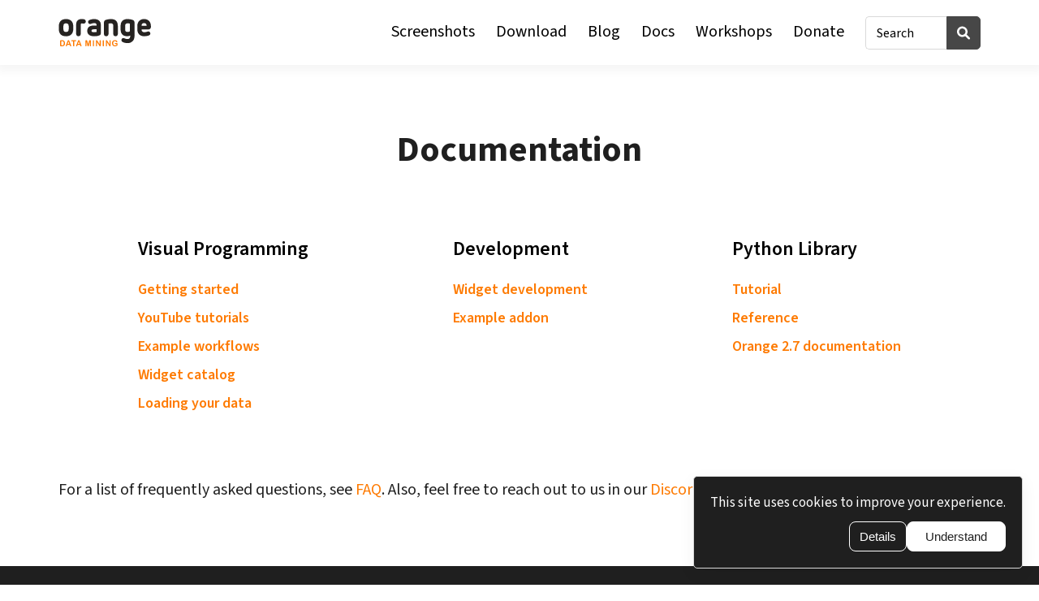

--- FILE ---
content_type: text/html; charset=utf-8
request_url: https://orangedatamining.com/docs/
body_size: 6531
content:
<!DOCTYPE html><html lang="en"><head><meta charSet="utf-8"/><meta name="viewport" content="width=device-width"/><meta name="description" content="Orange Data Mining Toolbox"/><meta property="og:description" content="Orange Data Mining Toolbox"/><meta property="og:url" content="https://orangedatamining.com"/><meta property="og:type" content="website"/><meta property="og:image" content="/_next/static/media/orange-cover.6d606323.png"/><meta property="og:image:width" content="1033"/><meta property="og:image:height" content="626"/><meta property="og:site_name" content="Orange Data Mining"/><meta name="author" content="Bioinformatics Laboratory, University of Ljubljana"/><title>Orange Data Mining - Documentation</title><meta name="robots" content="index,follow"/><meta property="og:title" content="Orange Data Mining - Documentation"/><meta name="next-head-count" content="14"/><link rel="preload" href="/_next/static/media/9cf9c6e84ed13b5e-s.p.woff2" as="font" type="font/woff2" crossorigin="anonymous" data-next-font="size-adjust"/><link rel="preload" href="/_next/static/css/7d889d328a863459.css" as="style" crossorigin=""/><link rel="stylesheet" href="/_next/static/css/7d889d328a863459.css" crossorigin="" data-n-g=""/><link rel="preload" href="/_next/static/css/4ac7ed34d61ef456.css" as="style" crossorigin=""/><link rel="stylesheet" href="/_next/static/css/4ac7ed34d61ef456.css" crossorigin="" data-n-p=""/><noscript data-n-css=""></noscript><script defer="" crossorigin="" nomodule="" src="/_next/static/chunks/polyfills-c67a75d1b6f99dc8.js"></script><script src="/_next/static/chunks/webpack-21c828b96ad33382.js" defer="" crossorigin=""></script><script src="/_next/static/chunks/framework-0c7baedefba6b077.js" defer="" crossorigin=""></script><script src="/_next/static/chunks/main-61a1de8ce4711ed8.js" defer="" crossorigin=""></script><script src="/_next/static/chunks/pages/_app-d9af010a07b39112.js" defer="" crossorigin=""></script><script src="/_next/static/chunks/690-eebe7c6b2c5b12a7.js" defer="" crossorigin=""></script><script src="/_next/static/chunks/pages/docs-75927b604af9b1e4.js" defer="" crossorigin=""></script><script src="/_next/static/UIUkWwBOgc1GJRWOjzNf9/_buildManifest.js" defer="" crossorigin=""></script><script src="/_next/static/UIUkWwBOgc1GJRWOjzNf9/_ssgManifest.js" defer="" crossorigin=""></script><style data-styled="" data-styled-version="5.3.6">.eVggRJ{max-width:1296px;margin-right:auto;margin-left:auto;padding-left:72px;padding-right:72px;height:100%;box-sizing:content-box;}/*!sc*/
@media (max-width:1130px){.eVggRJ{padding-left:30px;padding-right:30px;}}/*!sc*/
@media (max-width:720px){.eVggRJ{padding-left:15px;padding-right:15px;}}/*!sc*/
.hRMVSr{max-width:1296px;margin-right:auto;margin-left:auto;padding-left:72px;padding-right:72px;height:100%;box-sizing:content-box;margin-top:80px;margin-bottom:80px;}/*!sc*/
@media (max-width:1130px){.hRMVSr{padding-left:30px;padding-right:30px;}}/*!sc*/
@media (max-width:720px){.hRMVSr{padding-left:15px;padding-right:15px;}}/*!sc*/
@media (max-width:920px){.hRMVSr{margin-top:60px;}}/*!sc*/
@media (max-width:720px){.hRMVSr{margin-top:40px;}}/*!sc*/
@media (max-width:920px){.hRMVSr{margin-bottom:60px;}}/*!sc*/
data-styled.g1[id="sc-61db3aea-0"]{content:"eVggRJ,hRMVSr,"}/*!sc*/
.jyxOJT{position:relative;display:inline-block;max-width:100%;font-size:20px;line-height:1.25;font-weight:600;-webkit-text-decoration:none;text-decoration:none;color:#fff;padding:10px 15px;border-radius:5px;background-image:linear-gradient(180deg,#FE7A00 74.93%,#F65D18 100%);box-shadow:0px 10px 10px rgba(0,0,0,0.03);background-size:100%;cursor:pointer;z-index:2;}/*!sc*/
@media (max-width:720px){.jyxOJT{font-size:18px;}}/*!sc*/
.jyxOJT:before{content:"";display:block;position:absolute;top:0;left:0;width:100%;height:100%;border-radius:inherit;background-image:linear-gradient(180deg,#ffbc44 100%,#FE7A00 100%);opacity:0;z-index:-100;-webkit-transition:opacity 0.45s;transition:opacity 0.45s;}/*!sc*/
.jyxOJT:hover{color:#fff;}/*!sc*/
.jyxOJT:hover:before{opacity:1;}/*!sc*/
data-styled.g2[id="sc-b6ea565a-0"]{content:"jyxOJT,"}/*!sc*/
.ioIxRn{background:#1F1F1F;padding:38px 0 25px;color:#fff;}/*!sc*/
data-styled.g3[id="sc-3419d6b6-0"]{content:"ioIxRn,"}/*!sc*/
.iYFXoP{display:-webkit-box;display:-webkit-flex;display:-ms-flexbox;display:flex;-webkit-flex-wrap:wrap;-ms-flex-wrap:wrap;flex-wrap:wrap;-webkit-column-gap:80px;column-gap:80px;row-gap:40px;margin-bottom:40px;}/*!sc*/
@media (max-width:720px){.iYFXoP{display:grid;grid-template-columns:1fr 1fr;-webkit-column-gap:20px;column-gap:20px;}}/*!sc*/
.iYFXoP h3{font-size:16px;font-weight:600;margin-bottom:12px;}/*!sc*/
.iYFXoP li + li{margin-top:12px;}/*!sc*/
data-styled.g4[id="sc-3419d6b6-1"]{content:"iYFXoP,"}/*!sc*/
.eWdALT{display:none;-webkit-flex-direction:column;-ms-flex-direction:column;flex-direction:column;-webkit-box-pack:space-around;-webkit-justify-content:space-around;-ms-flex-pack:space-around;justify-content:space-around;-webkit-align-items:center;-webkit-box-align:center;-ms-flex-align:center;align-items:center;width:44px;height:34px;padding:6px;border-radius:5px;border:none;background:linear-gradient(180deg,#FE7A00 74.93%,#F65D18 100%);box-shadow:0px 10px 10px rgba(0,0,0,0.03);cursor:pointer;margin-left:auto;}/*!sc*/
@media (max-width:920px){.eWdALT{display:-webkit-box;display:-webkit-flex;display:-ms-flexbox;display:flex;}}/*!sc*/
.eWdALT div{width:22px;height:2px;background:#fff;-webkit-transform-origin:1px;-ms-transform-origin:1px;transform-origin:1px;-webkit-transition:all 0.3s linear;transition:all 0.3s linear;}/*!sc*/
data-styled.g5[id="sc-46d6b9d9-0"]{content:"eWdALT,"}/*!sc*/
.jTcDmc{-webkit-clip:rect(0 0 0 0);clip:rect(0 0 0 0);-webkit-clip-path:inset(50%);clip-path:inset(50%);height:1px;overflow:hidden;position:absolute;white-space:nowrap;width:1px;}/*!sc*/
data-styled.g6[id="sc-cdea7863-0"]{content:"jTcDmc,"}/*!sc*/
.dAXQuQ{z-index:100;height:80px;background:#fff;box-shadow:0px 4px 10px 4px rgba(0,0,0,0.04);}/*!sc*/
data-styled.g7[id="sc-a026f25c-0"]{content:"dAXQuQ,"}/*!sc*/
.gUFsBX{display:-webkit-box;display:-webkit-flex;display:-ms-flexbox;display:flex;-webkit-flex-wrap:wrap;-ms-flex-wrap:wrap;flex-wrap:wrap;-webkit-box-pack:justify;-webkit-justify-content:space-between;-ms-flex-pack:justify;justify-content:space-between;-webkit-align-items:center;-webkit-box-align:center;-ms-flex-align:center;align-items:center;height:100%;}/*!sc*/
.gUFsBX .img-logo{width:115px;}/*!sc*/
data-styled.g8[id="sc-a026f25c-1"]{content:"gUFsBX,"}/*!sc*/
.bcvGIl{display:-webkit-box;display:-webkit-flex;display:-ms-flexbox;display:flex;-webkit-flex-wrap:wrap;-ms-flex-wrap:wrap;flex-wrap:wrap;-webkit-align-items:center;-webkit-box-align:center;-ms-flex-align:center;align-items:center;}/*!sc*/
@media (max-width:920px){.bcvGIl{display:block;position:absolute;top:80px;left:0;width:100%;z-index:1;padding:0 30px 30px;background-color:#fff;opacity:0;z-index:-9999;pointer-events:none;-webkit-transition:opacity 0.3s ease;transition:opacity 0.3s ease;box-shadow:0 4px 10px -1px rgba(0,0,0,0.04);}}/*!sc*/
@media (max-width:720px){.bcvGIl{padding:0 15px 15px;}}/*!sc*/
data-styled.g9[id="sc-a026f25c-2"]{content:"bcvGIl,"}/*!sc*/
.jjIqRA{display:-webkit-box;display:-webkit-flex;display:-ms-flexbox;display:flex;-webkit-flex-wrap:wrap;-ms-flex-wrap:wrap;flex-wrap:wrap;-webkit-align-items:center;-webkit-box-align:center;-ms-flex-align:center;align-items:center;}/*!sc*/
@media (max-width:920px){.jjIqRA{display:block;margin-bottom:15px;}}/*!sc*/
.jjIqRA li + li{margin-left:26px;}/*!sc*/
@media (max-width:920px){.jjIqRA li + li{margin-left:0;}}/*!sc*/
.jjIqRA a{display:inline-block;font-size:1.25rem;line-height:1;color:#000000;-webkit-text-decoration:none;text-decoration:none;-webkit-transition:color 0.3s;transition:color 0.3s;}/*!sc*/
.jjIqRA a:hover{color:#FE7A00;}/*!sc*/
@media (max-width:920px){.jjIqRA a{padding:8px 0;}}/*!sc*/
data-styled.g10[id="sc-a026f25c-3"]{content:"jjIqRA,"}/*!sc*/
.eLPewT{position:relative;width:142px;display:-webkit-box;display:-webkit-flex;display:-ms-flexbox;display:flex;-webkit-flex-wrap:wrap;-ms-flex-wrap:wrap;flex-wrap:wrap;-webkit-align-items:center;-webkit-box-align:center;-ms-flex-align:center;align-items:center;-webkit-transition:width 0.3s ease-in-out;transition:width 0.3s ease-in-out;margin-left:26px;}/*!sc*/
@media (max-width:920px){.eLPewT{width:auto;margin-left:0;}}/*!sc*/
data-styled.g11[id="sc-a026f25c-4"]{content:"eLPewT,"}/*!sc*/
.ipGgXV{display:inline-block;position:absolute;top:0;right:42px;width:calc(100% - 42px);height:100%;font-size:16px;line-height:1.25;padding:10px 13px;background:#fff;border-radius:5px 0px 0px 5px;border:1px solid #D9D9D9;border-right:none;-webkit-transition:width 0.3s ease-in-out;transition:width 0.3s ease-in-out;}/*!sc*/
@media (max-width:920px){.ipGgXV{display:none;}}/*!sc*/
.ipGgXV::-webkit-input-placeholder{color:#D9D9D9;}/*!sc*/
.ipGgXV::-moz-placeholder{color:#D9D9D9;}/*!sc*/
.ipGgXV:-ms-input-placeholder{color:#D9D9D9;}/*!sc*/
.ipGgXV::placeholder{color:#D9D9D9;}/*!sc*/
data-styled.g12[id="sc-a026f25c-5"]{content:"ipGgXV,"}/*!sc*/
.iFVURz{display:-webkit-box;display:-webkit-flex;display:-ms-flexbox;display:flex;-webkit-flex-wrap:wrap;-ms-flex-wrap:wrap;flex-wrap:wrap;-webkit-align-items:center;-webkit-box-align:center;-ms-flex-align:center;align-items:center;-webkit-box-pack:center;-webkit-justify-content:center;-ms-flex-pack:center;justify-content:center;color:#fff;margin-left:auto;-webkit-flex:0 0 42px;-ms-flex:0 0 42px;flex:0 0 42px;height:41px;border:1px solid #474747;border-radius:0px 5px 5px 0px;background-color:#474747;}/*!sc*/
@media (max-width:920px){.iFVURz{margin-left:0;}}/*!sc*/
data-styled.g13[id="sc-a026f25c-6"]{content:"iFVURz,"}/*!sc*/
.kOMJoa{display:-webkit-box;display:-webkit-flex;display:-ms-flexbox;display:flex;gap:12px;-webkit-box-pack:end;-webkit-justify-content:flex-end;-ms-flex-pack:end;justify-content:flex-end;}/*!sc*/
data-styled.g18[id="sc-7e1621ad-0"]{content:"kOMJoa,"}/*!sc*/
.kkwPib{position:fixed;bottom:20px;right:20px;padding:20px;z-index:999;display:-webkit-box;display:-webkit-flex;display:-ms-flexbox;display:flex;-webkit-align-items:center;-webkit-box-align:center;-ms-flex-align:center;align-items:center;-webkit-box-pack:center;-webkit-justify-content:center;-ms-flex-pack:center;justify-content:center;background:#1F1F1F;color:#fff;border-radius:5px;border:1px solid #D9D9D9;box-shadow:0px 6px 20px 0px rgba(0,0,0,0.06);-webkit-transform:translateY(calc(100% + 100px));-ms-transform:translateY(calc(100% + 100px));transform:translateY(calc(100% + 100px));-webkit-transition:-webkit-transform 0.5s ease-in-out;-webkit-transition:transform 0.5s ease-in-out;transition:transform 0.5s ease-in-out;}/*!sc*/
@media (max-width:720px){.kkwPib{left:10px;right:10px;bottom:10px;}}/*!sc*/
.kkwPib p{margin-bottom:11px;font-size:17px;}/*!sc*/
data-styled.g19[id="sc-7e1621ad-1"]{content:"kkwPib,"}/*!sc*/
.fkWelF{font-size:15px;padding:9px 12px;border-radius:8px;cursor:pointer;background:#1F1F1F;color:#fff;border:1px solid #fff;}/*!sc*/
.dsztgy{font-size:15px;padding:9px 12px;border-radius:8px;cursor:pointer;background:#fff;color:#1F1F1F;border:1px solid #fff;padding-left:22px;padding-right:22px;}/*!sc*/
data-styled.g20[id="sc-7e1621ad-2"]{content:"fkWelF,dsztgy,"}/*!sc*/
.eWBvvS{min-height:100vh;display:-webkit-box;display:-webkit-flex;display:-ms-flexbox;display:flex;-webkit-flex-direction:column;-ms-flex-direction:column;flex-direction:column;}/*!sc*/
data-styled.g21[id="sc-b34fb00f-0"]{content:"eWBvvS,"}/*!sc*/
*,*:before,*:after{box-sizing:border-box;-webkit-font-smoothing:antialiased;}/*!sc*/
html,body{height:100%;margin:0;}/*!sc*/
html{font-family:'Source Sans Pro',sans-serif;font-weight:400;color:#000000;}/*!sc*/
body{background:#fff;}/*!sc*/
body,h1,h2,h3,h4,h5,h6,p,ol,ul{margin:0;padding:0;font-weight:normal;}/*!sc*/
main{-webkit-flex:1;-ms-flex:1;flex:1;}/*!sc*/
ol,ul{list-style:none;}/*!sc*/
figure{margin:0;}/*!sc*/
img,video{display:block;max-width:100%;height:auto;}/*!sc*/
a{color:unset;-webkit-text-decoration:none;text-decoration:none;}/*!sc*/
a:hover{color:unset;}/*!sc*/
strong{font-weight:600;}/*!sc*/
pre{display:block;padding:15px;margin:0 0 10px;font-size:14px;word-break:break-all;word-wrap:break-word;color:#000;border:1px solid #ebebeb;border-radius:5px;overflow-x:auto;word-wrap:normal;}/*!sc*/
pre code{padding:0 !important;font-size:inherit;color:inherit;white-space:pre-wrap;background-color:transparent;border-radius:0;border:none;line-height:1.35;}/*!sc*/
code{padding:2px 3px;background:#f7f7f7;border:1px solid #ededed;border-radius:0.375rem;display:inline-block;line-height:1.2;margin:0;font-size:78%;}/*!sc*/
::selection{background-color:#FE7A00;color:#fff;}/*!sc*/
.lg-container .lg-backdrop.in{opacity:0.75;}/*!sc*/
.lg-container .lg-toolbar.lg-group,.lg-container .lg-outer .lg-thumb-outer{background:rgba(0,0,0,0.45);}/*!sc*/
pre code.hljs{display:block;overflow-x:auto;padding:1em;}/*!sc*/
code.hljs{padding:3px 5px;}/*!sc*/
.hljs{color:#24292e;background:#fff;}/*!sc*/
.hljs-doctag,.hljs-keyword,.hljs-meta .hljs-keyword,.hljs-template-tag,.hljs-template-variable,.hljs-type,.hljs-variable.language_{color:#d73a49;}/*!sc*/
.hljs-title,.hljs-title.class_,.hljs-title.class_.inherited__,.hljs-title.function_{color:#6f42c1;}/*!sc*/
.hljs-attr,.hljs-attribute,.hljs-literal,.hljs-meta,.hljs-number,.hljs-operator,.hljs-selector-attr,.hljs-selector-class,.hljs-selector-id,.hljs-variable{color:#005cc5;}/*!sc*/
.hljs-meta .hljs-string,.hljs-regexp,.hljs-string{color:#032f62;}/*!sc*/
.hljs-built_in,.hljs-symbol{color:#e36209;}/*!sc*/
.hljs-code,.hljs-comment,.hljs-formula{color:#6a737d;}/*!sc*/
.hljs-name,.hljs-quote,.hljs-selector-pseudo,.hljs-selector-tag{color:#22863a;}/*!sc*/
.hljs-subst{color:#24292e;}/*!sc*/
.hljs-section{color:#005cc5;font-weight:700;}/*!sc*/
.hljs-bullet{color:#735c0f;}/*!sc*/
.hljs-emphasis{color:#24292e;font-style:italic;}/*!sc*/
.hljs-strong{color:#24292e;font-weight:700;}/*!sc*/
.hljs-addition{color:#22863a;background-color:#f0fff4;}/*!sc*/
.hljs-deletion{color:#b31d28;background-color:#ffeef0;}/*!sc*/
data-styled.g22[id="sc-global-ehweHW1"]{content:"sc-global-ehweHW1,"}/*!sc*/
.iNzSUu{font-size:44px;line-height:1.13;font-weight:700;color:#1F1F1F;margin-bottom:12px;}/*!sc*/
.iNzSUu a{-webkit-transition:color 0.3s;transition:color 0.3s;}/*!sc*/
.iNzSUu a:hover{color:#FE7A00;}/*!sc*/
data-styled.g23[id="sc-89e95305-0"]{content:"iNzSUu,"}/*!sc*/
.dXFGRw{margin-bottom:50px !important;text-align:center;}/*!sc*/
data-styled.g26[id="sc-ba990baf-0"]{content:"dXFGRw,"}/*!sc*/
.dpPsin h1{font-size:44px;line-height:1.13;font-weight:700;color:#1F1F1F;}/*!sc*/
@media (max-width:920px){.dpPsin h1{font-size:38px;}}/*!sc*/
@media (max-width:720px){.dpPsin h1{font-size:32px;}}/*!sc*/
.dpPsin h2{font-size:33px;line-height:1.13;font-weight:600;color:#1F1F1F;}/*!sc*/
@media (max-width:920px){.dpPsin h2{font-size:30px;}}/*!sc*/
@media (max-width:720px){.dpPsin h2{font-size:26px;}}/*!sc*/
.dpPsin h3{font-size:28px;line-height:1.18;font-weight:600;color:#1F1F1F;}/*!sc*/
@media (max-width:920px){.dpPsin h3{font-size:26px;}}/*!sc*/
@media (max-width:720px){.dpPsin h3{font-size:24px;}}/*!sc*/
.dpPsin h4{font-size:22px;line-height:1.18;font-weight:600;color:#1F1F1F;}/*!sc*/
@media (max-width:720px){.dpPsin h4{font-size:20px;}}/*!sc*/
.dpPsin p{font-size:20px;line-height:1.4;color:#1F1F1F;}/*!sc*/
@media (max-width:1130px){.dpPsin p{font-size:20px;}}/*!sc*/
@media (max-width:920px){.dpPsin p{font-size:18px;}}/*!sc*/
.dpPsin ul,.dpPsin ol{padding-left:40px;}/*!sc*/
.dpPsin ul li,.dpPsin ol li{font-size:20px;line-height:1.4;color:#1F1F1F;}/*!sc*/
@media (max-width:1130px){.dpPsin ul li,.dpPsin ol li{font-size:20px;}}/*!sc*/
@media (max-width:920px){.dpPsin ul li,.dpPsin ol li{font-size:18px;}}/*!sc*/
.dpPsin ul li + li,.dpPsin ol li + li{margin-top:4px;}/*!sc*/
.dpPsin ul{list-style:disc;}/*!sc*/
.dpPsin ol{list-style:decimal;}/*!sc*/
.dpPsin p a,.dpPsin li a{color:#FE7A00;}/*!sc*/
.dpPsin p a:hover,.dpPsin li a:hover{-webkit-text-decoration:underline;text-decoration:underline;}/*!sc*/
.dpPsin * + *:not(li,a,code){margin-top:20px;}/*!sc*/
.dpPsin * + a[data-gallery],.dpPsin * + video{margin-top:40px;}/*!sc*/
.dpPsin a[data-gallery]{display:block;margin-bottom:40px;}/*!sc*/
.dpPsin iframe,.dpPsin video{margin-bottom:40px;}/*!sc*/
data-styled.g27[id="sc-8f0614a2-0"]{content:"dpPsin,"}/*!sc*/
.kOrsDz{padding:0 30px;max-width:1000px;margin:80px auto;display:-webkit-box;display:-webkit-flex;display:-ms-flexbox;display:flex;-webkit-box-pack:justify;-webkit-justify-content:space-between;-ms-flex-pack:justify;justify-content:space-between;-webkit-column-gap:40px;column-gap:40px;row-gap:60px;-webkit-flex-wrap:wrap;-ms-flex-wrap:wrap;flex-wrap:wrap;}/*!sc*/
.kOrsDz h2{font-size:24px;font-weight:600;margin-bottom:20px;}/*!sc*/
.kOrsDz a{font-size:18px;font-weight:600;display:block;width:-webkit-fit-content;width:-moz-fit-content;width:fit-content;}/*!sc*/
.kOrsDz a + a{margin-top:10px;}/*!sc*/
data-styled.g101[id="sc-ea429d68-0"]{content:"kOrsDz,"}/*!sc*/
</style></head><body><div id="__next"><div class="sc-b34fb00f-0 eWBvvS __className_aeb8b9"><nav class="sc-a026f25c-0 dAXQuQ"><div class="sc-61db3aea-0 eVggRJ"><div class="sc-a026f25c-1 gUFsBX"><a href="/"><img alt="Orange Logo" loading="lazy" width="120" height="35" decoding="async" data-nimg="1" class="img-logo" style="color:transparent" src="/_next/static/media/logo-orange.faff1861.svg"/></a><div><button aria-label="Toggle navigation" class="sc-46d6b9d9-0 eWdALT"><div></div><div></div><div></div></button><div class="sc-a026f25c-2 bcvGIl"><ul class="sc-a026f25c-3 jjIqRA"><li><a href="/screenshots/">Screenshots</a></li><li><a href="/download/">Download</a></li><li><a href="/blog/">Blog</a></li><li><a href="/docs/">Docs</a></li><li><a href="/workshops/">Workshops</a></li><li><a href="https://www.paypal.com/cgi-bin/webscr?cmd=_s-xclick&amp;hosted_button_id=A76TAX87ZVR3J">Donate</a></li></ul><form class="sc-a026f25c-4 eLPewT"><div class="sc-a026f25c-5 ipGgXV">Search</div><button class="sc-a026f25c-6 iFVURz"><img alt="Icon for search" loading="lazy" width="18" height="17" decoding="async" data-nimg="1" style="color:transparent" src="/_next/static/media/icon-search.459b2665.svg"/><span class="sc-cdea7863-0 jTcDmc">Search through page</span></button></form></div></div></div></div></nav><main><div class="sc-61db3aea-0 hRMVSr"><h1 class="sc-89e95305-0 sc-ba990baf-0 iNzSUu dXFGRw"> <!-- -->Documentation</h1><div class="sc-ea429d68-0 kOrsDz"><div><h2>Visual Programming</h2><div class="sc-8f0614a2-0 dpPsin"><div class="lg-react-element "><p><a href="/getting-started">Getting started</a>
<a href="https://www.youtube.com/channel/UClKKWBe2SCAEyv7ZNGhIe4g">YouTube tutorials</a>
<a href="/examples">Example workflows</a>
<a href="/widget-catalog">Widget catalog</a>
<a href="https://orange3.readthedocs.io/projects/orange-visual-programming/en/latest/loading-your-data/index.html">Loading your data</a></p></div></div></div><div><h2>Development</h2><div class="sc-8f0614a2-0 dpPsin"><div class="lg-react-element "><p><a href="https://orange-widget-base.readthedocs.io/">Widget development</a>
<a href="https://github.com/biolab/orange3-example-addon">Example addon</a></p></div></div></div><div><h2>Python Library</h2><div class="sc-8f0614a2-0 dpPsin"><div class="lg-react-element "><p><a href="https://orange-data-mining-library.readthedocs.io/en/latest/#tutorial">Tutorial</a>
<a href="https://orange-data-mining-library.readthedocs.io/en/latest/#reference">Reference</a>
<a href="http://docs.biolab.si/2/">Orange 2.7 documentation</a></p></div></div></div></div><div class="sc-8f0614a2-0 dpPsin"><div class="lg-react-element "><p>For a list of frequently asked questions, see <a href="/faq/">FAQ</a>. Also, feel free to reach out to us in our <a href="https://discord.gg/FWrfeXV">Discord chatroom</a>.</p></div></div></div></main><footer class="sc-3419d6b6-0 ioIxRn"><div class="sc-61db3aea-0 eVggRJ"><div class="sc-3419d6b6-1 iYFXoP"><div><h3>Orange</h3><ul><li><a href="/faq/">FAQ</a></li><li><a href="/license/">License</a></li><li><a href="/privacy/">Privacy</a></li><li><a href="/citation/">Citation</a></li><li><a href="/contact/">Contact</a></li></ul></div><div><h3><a href="/download/">Download</a></h3><ul><li><a href="/download/#win">Windows</a></li><li><a href="/download/#mac">Mac OS</a></li><li><a href="/download/#other">Other platforms</a></li></ul></div><div><h3>Community</h3><ul><li><a href="https://www.linkedin.com/company/orange-data-mining">LinkedIn</a></li><li><a href="https://www.facebook.com/orangedatamining">Facebook</a></li><li><a href="https://datascience.stackexchange.com/questions/tagged/orange">Stack Exchange</a></li><li><a href="https://www.youtube.com/channel/UClKKWBe2SCAEyv7ZNGhIe4g">YouTube</a></li><li><a href="https://discord.com/invite/FWrfeXV">Discord</a></li></ul></div><div><h3><a href="/docs/">Documentation</a></h3><ul><li><a href="/getting-started/">Get started</a></li><li><a href="https://www.youtube.com/channel/UClKKWBe2SCAEyv7ZNGhIe4g">YouTube tutorials</a></li><li><a href="/examples/">Example workflows</a></li><li><a href="/widget-catalog/">Widgets</a></li><li><a href="https://orange3.readthedocs.io/projects/orange-data-mining-library/en/latest/">Scripting</a></li></ul></div><div><h3>Developers</h3><ul><li><a href="https://github.com/biolab/orange3">GitHub</a></li><li><a href="http://docs.biolab.si/3/development/">Getting started</a></li></ul></div><div><a href="https://www.paypal.com/cgi-bin/webscr?cmd=_s-xclick&amp;hosted_button_id=A76TAX87ZVR3J" target="_blank" rel="noreferrer" class="sc-b6ea565a-0 jyxOJT">Donate to Orange</a></div></div><p>Copyright © University of Ljubljana</p></div></footer><div class="sc-7e1621ad-1 kkwPib"><div><p>This site uses cookies to improve your experience.</p><div class="sc-7e1621ad-0 kOMJoa"><button class="sc-7e1621ad-2 fkWelF">Details</button><button class="sc-7e1621ad-2 dsztgy">Understand</button></div></div></div></div></div><script id="__NEXT_DATA__" type="application/json" crossorigin="">{"props":{"pageProps":{"sections":[{"title":"Visual Programming","mdxSource":{"compiledSource":"/*@jsxRuntime automatic @jsxImportSource react*/\nconst {jsx: _jsx, jsxs: _jsxs} = arguments[0];\nconst {useMDXComponents: _provideComponents} = arguments[0];\nfunction _createMdxContent(props) {\n  const _components = Object.assign({\n    p: \"p\",\n    a: \"a\"\n  }, _provideComponents(), props.components);\n  return _jsxs(_components.p, {\n    children: [_jsx(_components.a, {\n      href: \"/getting-started\",\n      children: \"Getting started\"\n    }), \"\\n\", _jsx(_components.a, {\n      href: \"https://www.youtube.com/channel/UClKKWBe2SCAEyv7ZNGhIe4g\",\n      children: \"YouTube tutorials\"\n    }), \"\\n\", _jsx(_components.a, {\n      href: \"/examples\",\n      children: \"Example workflows\"\n    }), \"\\n\", _jsx(_components.a, {\n      href: \"/widget-catalog\",\n      children: \"Widget catalog\"\n    }), \"\\n\", _jsx(_components.a, {\n      href: \"https://orange3.readthedocs.io/projects/orange-visual-programming/en/latest/loading-your-data/index.html\",\n      children: \"Loading your data\"\n    })]\n  });\n}\nfunction MDXContent(props = {}) {\n  const {wrapper: MDXLayout} = Object.assign({}, _provideComponents(), props.components);\n  return MDXLayout ? _jsx(MDXLayout, Object.assign({}, props, {\n    children: _jsx(_createMdxContent, props)\n  })) : _createMdxContent(props);\n}\nreturn {\n  default: MDXContent\n};\n","frontmatter":{},"scope":{}}},{"title":"Development","mdxSource":{"compiledSource":"/*@jsxRuntime automatic @jsxImportSource react*/\nconst {jsx: _jsx, jsxs: _jsxs} = arguments[0];\nconst {useMDXComponents: _provideComponents} = arguments[0];\nfunction _createMdxContent(props) {\n  const _components = Object.assign({\n    p: \"p\",\n    a: \"a\"\n  }, _provideComponents(), props.components);\n  return _jsxs(_components.p, {\n    children: [_jsx(_components.a, {\n      href: \"https://orange-widget-base.readthedocs.io/\",\n      children: \"Widget development\"\n    }), \"\\n\", _jsx(_components.a, {\n      href: \"https://github.com/biolab/orange3-example-addon\",\n      children: \"Example addon\"\n    })]\n  });\n}\nfunction MDXContent(props = {}) {\n  const {wrapper: MDXLayout} = Object.assign({}, _provideComponents(), props.components);\n  return MDXLayout ? _jsx(MDXLayout, Object.assign({}, props, {\n    children: _jsx(_createMdxContent, props)\n  })) : _createMdxContent(props);\n}\nreturn {\n  default: MDXContent\n};\n","frontmatter":{},"scope":{}}},{"title":"Python Library","mdxSource":{"compiledSource":"/*@jsxRuntime automatic @jsxImportSource react*/\nconst {jsx: _jsx, jsxs: _jsxs} = arguments[0];\nconst {useMDXComponents: _provideComponents} = arguments[0];\nfunction _createMdxContent(props) {\n  const _components = Object.assign({\n    p: \"p\",\n    a: \"a\"\n  }, _provideComponents(), props.components);\n  return _jsxs(_components.p, {\n    children: [_jsx(_components.a, {\n      href: \"https://orange-data-mining-library.readthedocs.io/en/latest/#tutorial\",\n      children: \"Tutorial\"\n    }), \"\\n\", _jsx(_components.a, {\n      href: \"https://orange-data-mining-library.readthedocs.io/en/latest/#reference\",\n      children: \"Reference\"\n    }), \"\\n\", _jsx(_components.a, {\n      href: \"http://docs.biolab.si/2/\",\n      children: \"Orange 2.7 documentation\"\n    })]\n  });\n}\nfunction MDXContent(props = {}) {\n  const {wrapper: MDXLayout} = Object.assign({}, _provideComponents(), props.components);\n  return MDXLayout ? _jsx(MDXLayout, Object.assign({}, props, {\n    children: _jsx(_createMdxContent, props)\n  })) : _createMdxContent(props);\n}\nreturn {\n  default: MDXContent\n};\n","frontmatter":{},"scope":{}}}],"index":{"title":"Documentation","url":"/docs","listing":true,"mdxSource":{"compiledSource":"/*@jsxRuntime automatic @jsxImportSource react*/\nconst {jsx: _jsx, jsxs: _jsxs} = arguments[0];\nconst {useMDXComponents: _provideComponents} = arguments[0];\nfunction _createMdxContent(props) {\n  const _components = Object.assign({\n    p: \"p\",\n    a: \"a\"\n  }, _provideComponents(), props.components);\n  return _jsxs(_components.p, {\n    children: [\"For a list of frequently asked questions, see \", _jsx(_components.a, {\n      href: \"/faq/\",\n      children: \"FAQ\"\n    }), \". Also, feel free to reach out to us in our \", _jsx(_components.a, {\n      href: \"https://discord.gg/FWrfeXV\",\n      children: \"Discord chatroom\"\n    }), \".\"]\n  });\n}\nfunction MDXContent(props = {}) {\n  const {wrapper: MDXLayout} = Object.assign({}, _provideComponents(), props.components);\n  return MDXLayout ? _jsx(MDXLayout, Object.assign({}, props, {\n    children: _jsx(_createMdxContent, props)\n  })) : _createMdxContent(props);\n}\nreturn {\n  default: MDXContent\n};\n","frontmatter":{},"scope":{}}}},"__N_SSG":true},"page":"/docs","query":{},"buildId":"UIUkWwBOgc1GJRWOjzNf9","isFallback":false,"gsp":true,"scriptLoader":[]}</script><script defer src="https://static.cloudflareinsights.com/beacon.min.js/vcd15cbe7772f49c399c6a5babf22c1241717689176015" integrity="sha512-ZpsOmlRQV6y907TI0dKBHq9Md29nnaEIPlkf84rnaERnq6zvWvPUqr2ft8M1aS28oN72PdrCzSjY4U6VaAw1EQ==" data-cf-beacon='{"version":"2024.11.0","token":"ff7083b659ba4f1aac0da5c7cf0693fd","r":1,"server_timing":{"name":{"cfCacheStatus":true,"cfEdge":true,"cfExtPri":true,"cfL4":true,"cfOrigin":true,"cfSpeedBrain":true},"location_startswith":null}}' crossorigin="anonymous"></script>
</body></html>

--- FILE ---
content_type: application/javascript; charset=utf-8
request_url: https://orangedatamining.com/_next/static/chunks/pages/screenshots-ac1a8b973e266ac3.js
body_size: 1615
content:
(self.webpackChunk_N_E=self.webpackChunk_N_E||[]).push([[742],{9589:function(n,t,e){(window.__NEXT_P=window.__NEXT_P||[]).push(["/screenshots",function(){return e(4890)}])},6175:function(n,t,e){"use strict";e.d(t,{Z:function(){return ImageGallery}});var r=e(5893),i=e(8680);e(5723),e(8569),e(2985);var c=e(1997),o=e(2869);function ImageGallery(n){let{children:t,selector:e}=n;return(0,r.jsx)(i.Z,{licenseKey:"802D513B-8F014005-B1420555-B06EDFC7",selector:e,speed:0,plugins:[c.Z,o.Z],children:t})}},5855:function(n,t,e){"use strict";var r=e(2729),i=e(5893),c=e(2962),o=e(7294),l=e(9521),a=e(9524),u=e(8867);function _templateObject(){let n=(0,r._)(["\n      text-align: left;\n    "]);return _templateObject=function(){return n},n}function _templateObject1(){let n=(0,r._)(["\n  margin-bottom: 50px !important;\n  text-align: center;\n\n  ","\n"]);return _templateObject1=function(){return n},n}let p=(0,l.ZP)(u.nL).withConfig({componentId:"sc-ba990baf-0"})(_templateObject1(),n=>n.$leftAlign&&(0,l.iv)(_templateObject()));t.Z=n=>{let{children:t,title:e,justSEO:r,openGraph:l,$width650:u,$width714:m,titleLeft:s}=n,f=o.useMemo(()=>(0,i.jsx)(c.PB,{title:"Orange Data Mining - ".concat(e),openGraph:{title:"Orange Data Mining - ".concat(e),...l||{}}}),[l,e]);return r?(0,i.jsxs)(i.Fragment,{children:[f,t]}):(0,i.jsxs)(i.Fragment,{children:[f,(0,i.jsxs)(a.Z,{$mt:!0,$mb:!0,$width650:u,$width714:m,children:[e&&(0,i.jsxs)(p,{$leftAlign:s,children:[" ",e]}),t]})]})}},8867:function(n,t,e){"use strict";e.d(t,{Ac:function(){return u},XJ:function(){return a},nL:function(){return l}});var r=e(2729),i=e(9521),c=e(5596);function _templateObject(){let n=(0,r._)(["\n  a {\n    transition: color 0.3s;\n\n    &:hover {\n      color: ",";\n    }\n  }\n"]);return _templateObject=function(){return n},n}function _templateObject1(){let n=(0,r._)(["\n  font-size: 44px;\n  line-height: 1.13;\n  font-weight: 700;\n  color: ",";\n  margin-bottom: 12px;\n\n  ",";\n"]);return _templateObject1=function(){return n},n}function _templateObject2(){let n=(0,r._)(["\n      margin-bottom: 6px;\n    "]);return _templateObject2=function(){return n},n}function _templateObject3(){let n=(0,r._)(["\n  font-size: 22px;\n  line-height: 1.18;\n  font-weight: 600;\n  margin-bottom: 16px;\n  color: ",";\n\n  ","\n  ",";\n"]);return _templateObject3=function(){return n},n}function _templateObject4(){let n=(0,r._)(["\n  font-size: 20px;\n  line-height: 1.4;\n  color: ",";\n\n  @media "," {\n    font-size: 18px;\n  }\n\n  + p {\n    margin-top: 10px;\n  }\n\n  a {\n    color: ",";\n    font-weight: 600;\n\n    &:hover {\n      text-decoration: underline;\n    }\n  }\n"]);return _templateObject4=function(){return n},n}let o=(0,i.iv)(_templateObject(),n=>{let{theme:t}=n;return t.orange}),l=i.ZP.h1.withConfig({componentId:"sc-89e95305-0"})(_templateObject1(),n=>{let{theme:t}=n;return t.blackLight1},o),a=i.ZP.h2.withConfig({componentId:"sc-89e95305-1"})(_templateObject3(),n=>{let{theme:t}=n;return t.blackLight1},n=>n.$mb6&&(0,i.iv)(_templateObject2()),o),u=i.ZP.p.withConfig({componentId:"sc-89e95305-2"})(_templateObject4(),n=>{let{theme:t}=n;return t.blackLight1},c.Z.S,n=>{let{theme:t}=n;return t.orange})},4890:function(n,t,e){"use strict";e.r(t),e.d(t,{__N_SSG:function(){return p},default:function(){return Examples}});var r=e(2729),i=e(5893);e(7294);var c=e(9521),o=e(1733),l=e(5855),a=e(5596),u=e(6175);function _templateObject(){let n=(0,r._)(["\n  display: grid;\n  gap: 62px;\n  grid-template-columns: auto auto auto;\n  padding-top: 30px;\n  border-top: 1px solid ",";\n\n  @media "," {\n    grid-template-columns: auto auto;\n    gap: 48px;\n  }\n\n  @media "," {\n    grid-template-columns: auto;\n    gap: 48px;\n  }\n"]);return _templateObject=function(){return n},n}function _templateObject1(){let n=(0,r._)(["\n  display: flex;\n  flex-direction: column;\n  gap: 12px;\n\n  h2 {\n    text-align: center;\n    font-weight: 600;\n    margin-top: auto;\n    font-size: 18px;\n\n    @media "," {\n      font-size: 16px;\n      grid-template-columns: auto auto;\n      gap: 48px;\n    }\n  }\n\n  img {\n    width: 100%;\n  }\n"]);return _templateObject1=function(){return n},n}function _templateObject2(){let n=(0,r._)(["\n  flex: 30;\n\n  img {\n    width: 100%;\n  }\n"]);return _templateObject2=function(){return n},n}var p=!0;function Examples(n){let{screenshots:t}=n;return(0,i.jsx)(l.Z,{title:"Screenshots",children:(0,i.jsx)(u.Z,{selector:"[data-gallery]",children:(0,i.jsx)(m,{children:t.map(n=>{let{title:t,image:e,thumbnailImage:r}=n;return(0,i.jsxs)(s,{children:[(0,i.jsx)("a",{href:e.src,"data-gallery":!0,children:(0,i.jsx)(o.Z,{...r,alt:t},r.src)}),(0,i.jsx)("h2",{children:t})]},t)})})})})}let m=c.ZP.ul.withConfig({componentId:"sc-9737fb3c-0"})(_templateObject(),n=>{let{theme:t}=n;return t.borderColor},a.Z.M,a.Z.XS),s=c.ZP.li.withConfig({componentId:"sc-9737fb3c-1"})(_templateObject1(),a.Z.M);c.ZP.div.withConfig({componentId:"sc-9737fb3c-2"})(_templateObject2())}},function(n){n.O(0,[690,774,888,179],function(){return n(n.s=9589)}),_N_E=n.O()}]);

--- FILE ---
content_type: application/javascript; charset=utf-8
request_url: https://orangedatamining.com/_next/static/chunks/554-e9b8a0cfb661e3c0.js
body_size: 5770
content:
(self.webpackChunk_N_E=self.webpackChunk_N_E||[]).push([[554],{554:function(e,n,t){"use strict";t.d(n,{Z:function(){return HomeSections}});var o=t(2729),i=t(5893),a=t(1733),r=t(3659),c=t(235),u=t(9524),l=t(9521),s=t(1405),d=t(5596),x=t(5654);function _templateObject(){let e=(0,o._)(["\n  display: flex;\n  flex-wrap: wrap;\n  align-items: center;\n  flex-direction: row-reverse;\n  padding: 80px 0;\n\n  @media "," {\n    padding: 50px 0;\n  }\n\n  > div {\n    padding: 0 0 0 35px;\n\n    @media "," {\n      padding: 0 35px 0 0;\n    }\n  }\n\n  &:nth-child(even) {\n    flex-direction: row;\n\n    > div {\n      padding: 0 35px 0 0;\n    }\n  }\n"]);return _templateObject=function(){return e},e}function _templateObject1(){let e=(0,o._)(["\n  flex: 0 0 38%;\n  max-width: 38%;\n\n  @media "," {\n    flex: 0 0 50%;\n    max-width: 50%;\n  }\n  @media "," {\n    flex: 0 0 100%;\n    max-width: 100%;\n  }\n\n  p {\n    font-size: 22px;\n    line-height: 1.36;\n\n    @media "," {\n      font-size: 20px;\n    }\n\n    @media "," {\n      font-size: 18px;\n    }\n    a {\n      color: ",";\n      font-weight: 600;\n\n      &:hover {\n        text-decoration: underline;\n      }\n    }\n  }\n"]);return _templateObject1=function(){return e},e}function _templateObject2(){let e=(0,o._)(["\n  flex: 0 0 62%;\n  max-width: 62%;\n\n  @media "," {\n    flex: 0 0 50%;\n    max-width: 50%;\n  }\n\n  @media "," {\n    flex: 0 0 100%;\n    max-width: 100%;\n    margin-top: 30px;\n  }\n\n  img {\n    margin: 0 auto;\n  }\n"]);return _templateObject2=function(){return e},e}let f=l.ZP.div.withConfig({componentId:"sc-c2ee5a42-0"})(_templateObject(),d.Z.M,d.Z.S),p=l.ZP.div.withConfig({componentId:"sc-c2ee5a42-1"})(_templateObject1(),d.Z.L,d.Z.S,d.Z.L,d.Z.M,e=>{let{theme:n}=e;return n.orange}),m=l.ZP.figure.withConfig({componentId:"sc-c2ee5a42-2"})(_templateObject2(),d.Z.L,d.Z.S);function HomeSections(e){let{sections:n}=e;return(0,i.jsx)("section",{children:(0,i.jsx)(u.Z,{children:n.map(e=>(0,i.jsxs)(f,{children:[(0,i.jsxs)(p,{children:[(0,i.jsx)(s.XJ,{children:e.title}),(0,i.jsx)(r.R,{...e.mdxSource}),e.learnMore&&(0,i.jsxs)(x.Z,{href:"/home/".concat((0,c.Z)(e.title)),children:[" ","Learn more"]}),e.video&&(0,i.jsx)(x.Z,{href:"https://www.youtube.com/watch?v=".concat(e.video,"&autoplay=1"),target:"_blank",children:"Watch video"}),e.buttonText&&e.buttonURL&&(0,i.jsx)(x.Z,{href:e.buttonURL,children:e.buttonText})]}),(0,i.jsx)(m,{children:(0,i.jsx)(a.Z,{...e.image,alt:""})})]},e.title))})})}},5654:function(e,n,t){"use strict";var o=t(2729),i=t(9521),a=t(5596),r=t(1664),c=t.n(r);function _templateObject(){let e=(0,o._)(["\n  display: inline-block;\n  font-size: 22px;\n  line-height: 1.36;\n  color: ",';\n  font-weight: 600;\n  background-image: url("/assets/icons/icon-arrow--orange.svg");\n  background-position: top 50% right 6px;\n  background-size: 8px;\n  background-repeat: no-repeat;\n  padding-right: 20px;\n  transition:\n    background-position 0.3s,\n    opacity 0.3s;\n  margin: 15px 25px 10px 0;\n\n  @media '," {\n    font-size: 20px;\n  }\n\n  @media "," {\n    font-size: 18px;\n  }\n\n  &:hover {\n    opacity: 0.76;\n    color: ",";\n    background-position: top 50% right 3px;\n  }\n"]);return _templateObject=function(){return e},e}let u=(0,i.ZP)(c()).withConfig({componentId:"sc-87ede70a-0"})(_templateObject(),e=>{let{theme:n}=e;return n.orange},a.Z.L,a.Z.M,e=>{let{theme:n}=e;return n.orange});n.Z=u},1405:function(e,n,t){"use strict";t.d(n,{Ac:function(){return u},XJ:function(){return c},nL:function(){return r}});var o=t(2729),i=t(9521),a=t(5596);function _templateObject(){let e=(0,o._)(["\n  font-size: 62px;\n  line-height: 1.04;\n  font-weight: 700;\n  color: #fff;\n\n  @media "," {\n    font-size: 50px;\n  }\n  @media "," {\n    font-size: 42px;\n  }\n  ",";\n"]);return _templateObject=function(){return e},e}function _templateObject1(){let e=(0,o._)(["\n  font-size: 48px;\n  line-height: 1.04;\n  font-weight: 700;\n  color: ",";\n  margin-bottom: 20px;\n\n  @media "," {\n    font-size: 46px;\n  }\n  @media "," {\n    font-size: 42px;\n  }\n"]);return _templateObject1=function(){return e},e}function _templateObject2(){let e=(0,o._)(["\n  font-size: 22px;\n  line-height: 1.36;\n  color: ",";\n\n  @media "," {\n    font-size: 20px;\n  }\n\n  @media "," {\n    font-size: 18px;\n  }\n\n  + * {\n    margin-top: 15px;\n  }\n"]);return _templateObject2=function(){return e},e}let r=i.ZP.h1.withConfig({componentId:"sc-c67a4900-0"})(_templateObject(),a.Z.M,a.Z.S,e=>{let{$colorBlack:n,theme:t}=e;return n&&"color: ".concat(t.blackLight1)}),c=i.ZP.h2.withConfig({componentId:"sc-c67a4900-1"})(_templateObject1(),e=>{let{theme:n}=e;return n.blackLight1},a.Z.M,a.Z.S),u=i.ZP.p.withConfig({componentId:"sc-c67a4900-2"})(_templateObject2(),e=>{let{theme:n}=e;return n.blackLight1},a.Z.L,a.Z.M)},1304:function(e){var n;n=function(){var e=JSON.parse('{"$":"dollar","%":"percent","&":"and","<":"less",">":"greater","|":"or","\xa2":"cent","\xa3":"pound","\xa4":"currency","\xa5":"yen","\xa9":"(c)","\xaa":"a","\xae":"(r)","\xba":"o","\xc0":"A","\xc1":"A","\xc2":"A","\xc3":"A","\xc4":"A","\xc5":"A","\xc6":"AE","\xc7":"C","\xc8":"E","\xc9":"E","\xca":"E","\xcb":"E","\xcc":"I","\xcd":"I","\xce":"I","\xcf":"I","\xd0":"D","\xd1":"N","\xd2":"O","\xd3":"O","\xd4":"O","\xd5":"O","\xd6":"O","\xd8":"O","\xd9":"U","\xda":"U","\xdb":"U","\xdc":"U","\xdd":"Y","\xde":"TH","\xdf":"ss","\xe0":"a","\xe1":"a","\xe2":"a","\xe3":"a","\xe4":"a","\xe5":"a","\xe6":"ae","\xe7":"c","\xe8":"e","\xe9":"e","\xea":"e","\xeb":"e","\xec":"i","\xed":"i","\xee":"i","\xef":"i","\xf0":"d","\xf1":"n","\xf2":"o","\xf3":"o","\xf4":"o","\xf5":"o","\xf6":"o","\xf8":"o","\xf9":"u","\xfa":"u","\xfb":"u","\xfc":"u","\xfd":"y","\xfe":"th","\xff":"y","Ā":"A","ā":"a","Ă":"A","ă":"a","Ą":"A","ą":"a","Ć":"C","ć":"c","Č":"C","č":"c","Ď":"D","ď":"d","Đ":"DJ","đ":"dj","Ē":"E","ē":"e","Ė":"E","ė":"e","Ę":"e","ę":"e","Ě":"E","ě":"e","Ğ":"G","ğ":"g","Ģ":"G","ģ":"g","Ĩ":"I","ĩ":"i","Ī":"i","ī":"i","Į":"I","į":"i","İ":"I","ı":"i","Ķ":"k","ķ":"k","Ļ":"L","ļ":"l","Ľ":"L","ľ":"l","Ł":"L","ł":"l","Ń":"N","ń":"n","Ņ":"N","ņ":"n","Ň":"N","ň":"n","Ō":"O","ō":"o","Ő":"O","ő":"o","Œ":"OE","œ":"oe","Ŕ":"R","ŕ":"r","Ř":"R","ř":"r","Ś":"S","ś":"s","Ş":"S","ş":"s","Š":"S","š":"s","Ţ":"T","ţ":"t","Ť":"T","ť":"t","Ũ":"U","ũ":"u","Ū":"u","ū":"u","Ů":"U","ů":"u","Ű":"U","ű":"u","Ų":"U","ų":"u","Ŵ":"W","ŵ":"w","Ŷ":"Y","ŷ":"y","Ÿ":"Y","Ź":"Z","ź":"z","Ż":"Z","ż":"z","Ž":"Z","ž":"z","Ə":"E","ƒ":"f","Ơ":"O","ơ":"o","Ư":"U","ư":"u","ǈ":"LJ","ǉ":"lj","ǋ":"NJ","ǌ":"nj","Ș":"S","ș":"s","Ț":"T","ț":"t","ə":"e","˚":"o","Ά":"A","Έ":"E","Ή":"H","Ί":"I","Ό":"O","Ύ":"Y","Ώ":"W","ΐ":"i","Α":"A","Β":"B","Γ":"G","Δ":"D","Ε":"E","Ζ":"Z","Η":"H","Θ":"8","Ι":"I","Κ":"K","Λ":"L","Μ":"M","Ν":"N","Ξ":"3","Ο":"O","Π":"P","Ρ":"R","Σ":"S","Τ":"T","Υ":"Y","Φ":"F","Χ":"X","Ψ":"PS","Ω":"W","Ϊ":"I","Ϋ":"Y","ά":"a","έ":"e","ή":"h","ί":"i","ΰ":"y","α":"a","β":"b","γ":"g","δ":"d","ε":"e","ζ":"z","η":"h","θ":"8","ι":"i","κ":"k","λ":"l","μ":"m","ν":"n","ξ":"3","ο":"o","π":"p","ρ":"r","ς":"s","σ":"s","τ":"t","υ":"y","φ":"f","χ":"x","ψ":"ps","ω":"w","ϊ":"i","ϋ":"y","ό":"o","ύ":"y","ώ":"w","Ё":"Yo","Ђ":"DJ","Є":"Ye","І":"I","Ї":"Yi","Ј":"J","Љ":"LJ","Њ":"NJ","Ћ":"C","Џ":"DZ","А":"A","Б":"B","В":"V","Г":"G","Д":"D","Е":"E","Ж":"Zh","З":"Z","И":"I","Й":"J","К":"K","Л":"L","М":"M","Н":"N","О":"O","П":"P","Р":"R","С":"S","Т":"T","У":"U","Ф":"F","Х":"H","Ц":"C","Ч":"Ch","Ш":"Sh","Щ":"Sh","Ъ":"U","Ы":"Y","Ь":"","Э":"E","Ю":"Yu","Я":"Ya","а":"a","б":"b","в":"v","г":"g","д":"d","е":"e","ж":"zh","з":"z","и":"i","й":"j","к":"k","л":"l","м":"m","н":"n","о":"o","п":"p","р":"r","с":"s","т":"t","у":"u","ф":"f","х":"h","ц":"c","ч":"ch","ш":"sh","щ":"sh","ъ":"u","ы":"y","ь":"","э":"e","ю":"yu","я":"ya","ё":"yo","ђ":"dj","є":"ye","і":"i","ї":"yi","ј":"j","љ":"lj","њ":"nj","ћ":"c","ѝ":"u","џ":"dz","Ґ":"G","ґ":"g","Ғ":"GH","ғ":"gh","Қ":"KH","қ":"kh","Ң":"NG","ң":"ng","Ү":"UE","ү":"ue","Ұ":"U","ұ":"u","Һ":"H","һ":"h","Ә":"AE","ә":"ae","Ө":"OE","ө":"oe","Ա":"A","Բ":"B","Գ":"G","Դ":"D","Ե":"E","Զ":"Z","Է":"E\'","Ը":"Y\'","Թ":"T\'","Ժ":"JH","Ի":"I","Լ":"L","Խ":"X","Ծ":"C\'","Կ":"K","Հ":"H","Ձ":"D\'","Ղ":"GH","Ճ":"TW","Մ":"M","Յ":"Y","Ն":"N","Շ":"SH","Չ":"CH","Պ":"P","Ջ":"J","Ռ":"R\'","Ս":"S","Վ":"V","Տ":"T","Ր":"R","Ց":"C","Փ":"P\'","Ք":"Q\'","Օ":"O\'\'","Ֆ":"F","և":"EV","ء":"a","آ":"aa","أ":"a","ؤ":"u","إ":"i","ئ":"e","ا":"a","ب":"b","ة":"h","ت":"t","ث":"th","ج":"j","ح":"h","خ":"kh","د":"d","ذ":"th","ر":"r","ز":"z","س":"s","ش":"sh","ص":"s","ض":"dh","ط":"t","ظ":"z","ع":"a","غ":"gh","ف":"f","ق":"q","ك":"k","ل":"l","م":"m","ن":"n","ه":"h","و":"w","ى":"a","ي":"y","ً":"an","ٌ":"on","ٍ":"en","َ":"a","ُ":"u","ِ":"e","ْ":"","٠":"0","١":"1","٢":"2","٣":"3","٤":"4","٥":"5","٦":"6","٧":"7","٨":"8","٩":"9","پ":"p","چ":"ch","ژ":"zh","ک":"k","گ":"g","ی":"y","۰":"0","۱":"1","۲":"2","۳":"3","۴":"4","۵":"5","۶":"6","۷":"7","۸":"8","۹":"9","฿":"baht","ა":"a","ბ":"b","გ":"g","დ":"d","ე":"e","ვ":"v","ზ":"z","თ":"t","ი":"i","კ":"k","ლ":"l","მ":"m","ნ":"n","ო":"o","პ":"p","ჟ":"zh","რ":"r","ს":"s","ტ":"t","უ":"u","ფ":"f","ქ":"k","ღ":"gh","ყ":"q","შ":"sh","ჩ":"ch","ც":"ts","ძ":"dz","წ":"ts","ჭ":"ch","ხ":"kh","ჯ":"j","ჰ":"h","Ṣ":"S","ṣ":"s","Ẁ":"W","ẁ":"w","Ẃ":"W","ẃ":"w","Ẅ":"W","ẅ":"w","ẞ":"SS","Ạ":"A","ạ":"a","Ả":"A","ả":"a","Ấ":"A","ấ":"a","Ầ":"A","ầ":"a","Ẩ":"A","ẩ":"a","Ẫ":"A","ẫ":"a","Ậ":"A","ậ":"a","Ắ":"A","ắ":"a","Ằ":"A","ằ":"a","Ẳ":"A","ẳ":"a","Ẵ":"A","ẵ":"a","Ặ":"A","ặ":"a","Ẹ":"E","ẹ":"e","Ẻ":"E","ẻ":"e","Ẽ":"E","ẽ":"e","Ế":"E","ế":"e","Ề":"E","ề":"e","Ể":"E","ể":"e","Ễ":"E","ễ":"e","Ệ":"E","ệ":"e","Ỉ":"I","ỉ":"i","Ị":"I","ị":"i","Ọ":"O","ọ":"o","Ỏ":"O","ỏ":"o","Ố":"O","ố":"o","Ồ":"O","ồ":"o","Ổ":"O","ổ":"o","Ỗ":"O","ỗ":"o","Ộ":"O","ộ":"o","Ớ":"O","ớ":"o","Ờ":"O","ờ":"o","Ở":"O","ở":"o","Ỡ":"O","ỡ":"o","Ợ":"O","ợ":"o","Ụ":"U","ụ":"u","Ủ":"U","ủ":"u","Ứ":"U","ứ":"u","Ừ":"U","ừ":"u","Ử":"U","ử":"u","Ữ":"U","ữ":"u","Ự":"U","ự":"u","Ỳ":"Y","ỳ":"y","Ỵ":"Y","ỵ":"y","Ỷ":"Y","ỷ":"y","Ỹ":"Y","ỹ":"y","–":"-","‘":"\'","’":"\'","“":"\\"","”":"\\"","„":"\\"","†":"+","•":"*","…":"...","₠":"ecu","₢":"cruzeiro","₣":"french franc","₤":"lira","₥":"mill","₦":"naira","₧":"peseta","₨":"rupee","₩":"won","₪":"new shequel","₫":"dong","€":"euro","₭":"kip","₮":"tugrik","₯":"drachma","₰":"penny","₱":"peso","₲":"guarani","₳":"austral","₴":"hryvnia","₵":"cedi","₸":"kazakhstani tenge","₹":"indian rupee","₺":"turkish lira","₽":"russian ruble","₿":"bitcoin","℠":"sm","™":"tm","∂":"d","∆":"delta","∑":"sum","∞":"infinity","♥":"love","元":"yuan","円":"yen","﷼":"rial","ﻵ":"laa","ﻷ":"laa","ﻹ":"lai","ﻻ":"la"}'),n=JSON.parse('{"bg":{"Й":"Y","Ц":"Ts","Щ":"Sht","Ъ":"A","Ь":"Y","й":"y","ц":"ts","щ":"sht","ъ":"a","ь":"y"},"de":{"\xc4":"AE","\xe4":"ae","\xd6":"OE","\xf6":"oe","\xdc":"UE","\xfc":"ue","\xdf":"ss","%":"prozent","&":"und","|":"oder","∑":"summe","∞":"unendlich","♥":"liebe"},"es":{"%":"por ciento","&":"y","<":"menor que",">":"mayor que","|":"o","\xa2":"centavos","\xa3":"libras","\xa4":"moneda","₣":"francos","∑":"suma","∞":"infinito","♥":"amor"},"fr":{"%":"pourcent","&":"et","<":"plus petit",">":"plus grand","|":"ou","\xa2":"centime","\xa3":"livre","\xa4":"devise","₣":"franc","∑":"somme","∞":"infini","♥":"amour"},"pt":{"%":"porcento","&":"e","<":"menor",">":"maior","|":"ou","\xa2":"centavo","∑":"soma","\xa3":"libra","∞":"infinito","♥":"amor"},"uk":{"И":"Y","и":"y","Й":"Y","й":"y","Ц":"Ts","ц":"ts","Х":"Kh","х":"kh","Щ":"Shch","щ":"shch","Г":"H","г":"h"},"vi":{"Đ":"D","đ":"d"},"da":{"\xd8":"OE","\xf8":"oe","\xc5":"AA","\xe5":"aa","%":"procent","&":"og","|":"eller","$":"dollar","<":"mindre end",">":"st\xf8rre end"},"nb":{"&":"og","\xc5":"AA","\xc6":"AE","\xd8":"OE","\xe5":"aa","\xe6":"ae","\xf8":"oe"},"it":{"&":"e"},"nl":{"&":"en"},"sv":{"&":"och","\xc5":"AA","\xc4":"AE","\xd6":"OE","\xe5":"aa","\xe4":"ae","\xf6":"oe"}}');function replace(t,o){if("string"!=typeof t)throw Error("slugify: string argument expected");var i=n[(o="string"==typeof o?{replacement:o}:o||{}).locale]||{},a=void 0===o.replacement?"-":o.replacement,r=void 0===o.trim||o.trim,c=t.normalize().split("").reduce(function(n,t){var r=i[t];return void 0===r&&(r=e[t]),void 0===r&&(r=t),r===a&&(r=" "),n+r.replace(o.remove||/[^\w\s$*_+~.()'"!\-:@]+/g,"")},"");return o.strict&&(c=c.replace(/[^A-Za-z0-9\s]/g,"")),r&&(c=c.trim()),c=c.replace(/\s+/g,a),o.lower&&(c=c.toLowerCase()),c}return replace.extend=function(n){Object.assign(e,n)},replace},e.exports=n(),e.exports.default=n()},2746:function(e,n,t){let o=t(5893);e.exports.c=o},3659:function(e,n,t){"use strict";t.d(n,{R:function(){return MDXRemote}});var o={};t.r(o),t.d(o,{MDXContext:function(){return r},MDXProvider:function(){return MDXProvider},useMDXComponents:function(){return useMDXComponents},withMDXComponents:function(){return withMDXComponents}});var i=t(7294),a=t(2746);let r=i.createContext({});function withMDXComponents(e){return function(n){let t=useMDXComponents(n.components);return i.createElement(e,{...n,allComponents:t})}}function useMDXComponents(e){let n=i.useContext(r);return i.useMemo(()=>"function"==typeof e?e(n):{...n,...e},[n,e])}let c={};function MDXProvider({components:e,children:n,disableParentContext:t}){let o=useMDXComponents(e);return t&&(o=e||c),i.createElement(r.Provider,{value:o},n)}function MDXRemote({compiledSource:e,frontmatter:n,scope:t,components:r={},lazy:c}){let[u,l]=(0,i.useState)(!c||"undefined"==typeof window);(0,i.useEffect)(()=>{if(c){let e=window.requestIdleCallback(()=>{l(!0)});return()=>window.cancelIdleCallback(e)}},[]);let s=(0,i.useMemo)(()=>{let i=Object.assign({opts:{...o,...a.c}},{frontmatter:n},t),r=Object.keys(i),c=Object.values(i),u=Reflect.construct(Function,r.concat(`${e}`));return u.apply(u,c).default},[t,e]);if(!u)return i.createElement("div",{dangerouslySetInnerHTML:{__html:""},suppressHydrationWarning:!0});let d=i.createElement(MDXProvider,{components:r},i.createElement(s,null));return c?i.createElement("div",null,d):d}"undefined"!=typeof window&&(window.requestIdleCallback=window.requestIdleCallback||function(e){var n=Date.now();return setTimeout(function(){e({didTimeout:!1,timeRemaining:function(){return Math.max(0,50-(Date.now()-n))}})},1)},window.cancelIdleCallback=window.cancelIdleCallback||function(e){clearTimeout(e)})},235:function(e,n,t){"use strict";t.d(n,{Z:function(){return _slugify}});var o=t(1304);function _slugify(e){return o(e,{lower:!0,strict:!0})}}}]);

--- FILE ---
content_type: application/javascript; charset=utf-8
request_url: https://orangedatamining.com/_next/static/chunks/pages/docs-75927b604af9b1e4.js
body_size: 3038
content:
(self.webpackChunk_N_E=self.webpackChunk_N_E||[]).push([[172],{2035:function(n,e,t){(window.__NEXT_P=window.__NEXT_P||[]).push(["/docs",function(){return t(6344)}])},6175:function(n,e,t){"use strict";t.d(e,{Z:function(){return ImageGallery}});var i=t(5893),r=t(8680);t(5723),t(8569),t(2985);var o=t(1997),l=t(2869);function ImageGallery(n){let{children:e,selector:t}=n;return(0,i.jsx)(r.Z,{licenseKey:"802D513B-8F014005-B1420555-B06EDFC7",selector:t,speed:0,plugins:[o.Z,l.Z],children:e})}},4241:function(n,e,t){"use strict";t.d(e,{Z:function(){return MdContent}});var i=t(5893),r=t(6175),o=t(3659),l=t(1733),c=t(2729),a=t(5596),u=t(9521);function _templateObject(){let n=(0,c._)(["\n  h1 {\n    font-size: 44px;\n    line-height: 1.13;\n    font-weight: 700;\n    color: ",";\n\n    @media "," {\n      font-size: 38px;\n    }\n    @media "," {\n      font-size: 32px;\n    }\n  }\n\n  h2 {\n    font-size: 33px;\n    line-height: 1.13;\n    font-weight: 600;\n    color: ",";\n\n    @media "," {\n      font-size: 30px;\n    }\n    @media "," {\n      font-size: 26px;\n    }\n  }\n\n  h3 {\n    font-size: 28px;\n    line-height: 1.18;\n    font-weight: 600;\n    color: ",";\n\n    @media "," {\n      font-size: 26px;\n    }\n\n    @media "," {\n      font-size: 24px;\n    }\n  }\n\n  h4 {\n    font-size: 22px;\n    line-height: 1.18;\n    font-weight: 600;\n    color: ",";\n\n    @media "," {\n      font-size: 20px;\n    }\n  }\n\n  p {\n    font-size: 20px;\n    line-height: 1.4;\n    color: ",";\n\n    @media "," {\n      font-size: 20px;\n    }\n\n    @media "," {\n      font-size: 18px;\n    }\n  }\n\n  ul,\n  ol {\n    padding-left: 40px;\n\n    li {\n      font-size: 20px;\n      line-height: 1.4;\n      color: ",";\n\n      @media "," {\n        font-size: 20px;\n      }\n\n      @media "," {\n        font-size: 18px;\n      }\n      + li {\n        margin-top: 4px;\n      }\n    }\n  }\n\n  ul {\n    list-style: disc;\n  }\n\n  ol {\n    list-style: decimal;\n  }\n\n  p,\n  li {\n    a {\n      color: ",";\n      &:hover {\n        text-decoration: underline;\n      }\n    }\n  }\n\n  * + *:not(li, a, code) {\n    margin-top: 20px;\n  }\n\n  * + a[data-gallery],\n  * + video {\n    margin-top: 40px;\n  }\n\n  a[data-gallery] {\n    display: block;\n    margin-bottom: 40px;\n  }\n\n  iframe,\n  video {\n    margin-bottom: 40px;\n  }\n"]);return _templateObject=function(){return n},n}function _templateObject1(){let n=(0,c._)(["\n  display: block;\n  margin-left: auto;\n  margin-right: auto;\n"]);return _templateObject1=function(){return n},n}function _templateObject2(){let n=(0,c._)(["\n  overflow: hidden;\n  padding-bottom: 56.25%;\n  position: relative;\n  height: 0;\n\n  iframe {\n    left: 0;\n    top: 0;\n    height: 100%;\n    width: 100%;\n    position: absolute;\n  }\n"]);return _templateObject2=function(){return n},n}let s=u.ZP.div.withConfig({componentId:"sc-8f0614a2-0"})(_templateObject(),n=>{let{theme:e}=n;return e.blackLight1},a.Z.M,a.Z.S,n=>{let{theme:e}=n;return e.blackLight1},a.Z.M,a.Z.S,n=>{let{theme:e}=n;return e.blackLight1},a.Z.M,a.Z.S,n=>{let{theme:e}=n;return e.blackLight1},a.Z.S,n=>{let{theme:e}=n;return e.blackLight1},a.Z.L,a.Z.M,n=>{let{theme:e}=n;return e.blackLight1},a.Z.L,a.Z.M,n=>{let{theme:e}=n;return e.orange}),p=(0,u.ZP)(l.Z).withConfig({componentId:"sc-8f0614a2-1"})(_templateObject1()),f=u.ZP.div.withConfig({componentId:"sc-8f0614a2-2"})(_templateObject2());var d=t(1664),m=t.n(d);let Video=n=>{let{src:e}=n;return(0,i.jsx)("video",{controls:!0,children:(0,i.jsx)("source",{src:e,type:"video/mp4"})})},WindowScreenshot=n=>{let{src:e,alt:t,width:r,height:o}=n;return(0,i.jsx)("a",{href:e,"data-gallery":!0,children:(0,i.jsx)(p,{src:e,alt:t,width:r,height:o})})},Figure=n=>{let{src:e,alt:t,width:r,height:o}=n;return(0,i.jsx)("a",{href:e,"data-gallery":!0,children:(0,i.jsx)(l.Z,{src:e,alt:t,width:r,height:o})})},LinkNew=n=>{let{url:e,name:t}=n;return(0,i.jsx)("a",{href:e,target:"_blank",rel:"noreferrer",children:t})},Link=n=>{let{url:e,name:t}=n;return(0,i.jsx)(m(),{href:e,children:t})},YouTube=n=>{let{embedId:e}=n;return(0,i.jsx)(f,{children:(0,i.jsx)("iframe",{width:"853",height:"480",src:"https://www.youtube.com/embed/".concat(e),allow:"accelerometer; autoplay; clipboard-write; encrypted-media; gyroscope; picture-in-picture",allowFullScreen:!0,title:"Embedded youtube"})})};function MdContent(n){let{content:e}=n;return(0,i.jsx)(s,{children:(0,i.jsx)(r.Z,{selector:"[data-gallery]",children:(0,i.jsx)(o.R,{...e,components:{Video,YouTube,Figure,LinkNew,Link,WindowScreenshot,WorkflowScreenshot:WindowScreenshot,img:Figure}})})})}},5855:function(n,e,t){"use strict";var i=t(2729),r=t(5893),o=t(2962),l=t(7294),c=t(9521),a=t(9524),u=t(8867);function _templateObject(){let n=(0,i._)(["\n      text-align: left;\n    "]);return _templateObject=function(){return n},n}function _templateObject1(){let n=(0,i._)(["\n  margin-bottom: 50px !important;\n  text-align: center;\n\n  ","\n"]);return _templateObject1=function(){return n},n}let s=(0,c.ZP)(u.nL).withConfig({componentId:"sc-ba990baf-0"})(_templateObject1(),n=>n.$leftAlign&&(0,c.iv)(_templateObject()));e.Z=n=>{let{children:e,title:t,justSEO:i,openGraph:c,$width650:u,$width714:p,titleLeft:f}=n,d=l.useMemo(()=>(0,r.jsx)(o.PB,{title:"Orange Data Mining - ".concat(t),openGraph:{title:"Orange Data Mining - ".concat(t),...c||{}}}),[c,t]);return i?(0,r.jsxs)(r.Fragment,{children:[d,e]}):(0,r.jsxs)(r.Fragment,{children:[d,(0,r.jsxs)(a.Z,{$mt:!0,$mb:!0,$width650:u,$width714:p,children:[t&&(0,r.jsxs)(s,{$leftAlign:f,children:[" ",t]}),e]})]})}},8867:function(n,e,t){"use strict";t.d(e,{Ac:function(){return u},XJ:function(){return a},nL:function(){return c}});var i=t(2729),r=t(9521),o=t(5596);function _templateObject(){let n=(0,i._)(["\n  a {\n    transition: color 0.3s;\n\n    &:hover {\n      color: ",";\n    }\n  }\n"]);return _templateObject=function(){return n},n}function _templateObject1(){let n=(0,i._)(["\n  font-size: 44px;\n  line-height: 1.13;\n  font-weight: 700;\n  color: ",";\n  margin-bottom: 12px;\n\n  ",";\n"]);return _templateObject1=function(){return n},n}function _templateObject2(){let n=(0,i._)(["\n      margin-bottom: 6px;\n    "]);return _templateObject2=function(){return n},n}function _templateObject3(){let n=(0,i._)(["\n  font-size: 22px;\n  line-height: 1.18;\n  font-weight: 600;\n  margin-bottom: 16px;\n  color: ",";\n\n  ","\n  ",";\n"]);return _templateObject3=function(){return n},n}function _templateObject4(){let n=(0,i._)(["\n  font-size: 20px;\n  line-height: 1.4;\n  color: ",";\n\n  @media "," {\n    font-size: 18px;\n  }\n\n  + p {\n    margin-top: 10px;\n  }\n\n  a {\n    color: ",";\n    font-weight: 600;\n\n    &:hover {\n      text-decoration: underline;\n    }\n  }\n"]);return _templateObject4=function(){return n},n}let l=(0,r.iv)(_templateObject(),n=>{let{theme:e}=n;return e.orange}),c=r.ZP.h1.withConfig({componentId:"sc-89e95305-0"})(_templateObject1(),n=>{let{theme:e}=n;return e.blackLight1},l),a=r.ZP.h2.withConfig({componentId:"sc-89e95305-1"})(_templateObject3(),n=>{let{theme:e}=n;return e.blackLight1},n=>n.$mb6&&(0,r.iv)(_templateObject2()),l),u=r.ZP.p.withConfig({componentId:"sc-89e95305-2"})(_templateObject4(),n=>{let{theme:e}=n;return e.blackLight1},o.Z.S,n=>{let{theme:e}=n;return e.orange})},6344:function(n,e,t){"use strict";t.r(e),t.d(e,{__N_SSG:function(){return a},default:function(){return Docs}});var i=t(2729),r=t(5893);t(7294);var o=t(4241),l=t(5855),c=t(9521);function _templateObject(){let n=(0,i._)(["\n  padding: 0 30px;\n  max-width: 1000px;\n  margin: 80px auto;\n  display: flex;\n  justify-content: space-between;\n  column-gap: 40px;\n  row-gap: 60px;\n  flex-wrap: wrap;\n\n  h2 {\n    font-size: 24px;\n    font-weight: 600;\n    margin-bottom: 20px;\n  }\n\n  a {\n    font-size: 18px;\n    font-weight: 600;\n    display: block;\n    width: fit-content;\n  }\n\n  a + a {\n    margin-top: 10px;\n  }\n"]);return _templateObject=function(){return n},n}var a=!0;function Docs(n){let{sections:e,index:t}=n;return(0,r.jsxs)(l.Z,{title:t.title,children:[(0,r.jsx)(u,{children:e.map(n=>{let{title:e,mdxSource:t}=n;return(0,r.jsxs)("div",{children:[(0,r.jsx)("h2",{children:e}),(0,r.jsx)(o.Z,{content:t},e)]},e)})}),(0,r.jsx)(o.Z,{content:t.mdxSource})]})}let u=c.ZP.div.withConfig({componentId:"sc-ea429d68-0"})(_templateObject())},2746:function(n,e,t){let i=t(5893);n.exports.c=i},3659:function(n,e,t){"use strict";t.d(e,{R:function(){return MDXRemote}});var i={};t.r(i),t.d(i,{MDXContext:function(){return l},MDXProvider:function(){return MDXProvider},useMDXComponents:function(){return useMDXComponents},withMDXComponents:function(){return withMDXComponents}});var r=t(7294),o=t(2746);let l=r.createContext({});function withMDXComponents(n){return function(e){let t=useMDXComponents(e.components);return r.createElement(n,{...e,allComponents:t})}}function useMDXComponents(n){let e=r.useContext(l);return r.useMemo(()=>"function"==typeof n?n(e):{...e,...n},[e,n])}let c={};function MDXProvider({components:n,children:e,disableParentContext:t}){let i=useMDXComponents(n);return t&&(i=n||c),r.createElement(l.Provider,{value:i},e)}function MDXRemote({compiledSource:n,frontmatter:e,scope:t,components:l={},lazy:c}){let[a,u]=(0,r.useState)(!c||"undefined"==typeof window);(0,r.useEffect)(()=>{if(c){let n=window.requestIdleCallback(()=>{u(!0)});return()=>window.cancelIdleCallback(n)}},[]);let s=(0,r.useMemo)(()=>{let r=Object.assign({opts:{...i,...o.c}},{frontmatter:e},t),l=Object.keys(r),c=Object.values(r),a=Reflect.construct(Function,l.concat(`${n}`));return a.apply(a,c).default},[t,n]);if(!a)return r.createElement("div",{dangerouslySetInnerHTML:{__html:""},suppressHydrationWarning:!0});let p=r.createElement(MDXProvider,{components:l},r.createElement(s,null));return c?r.createElement("div",null,p):p}"undefined"!=typeof window&&(window.requestIdleCallback=window.requestIdleCallback||function(n){var e=Date.now();return setTimeout(function(){n({didTimeout:!1,timeRemaining:function(){return Math.max(0,50-(Date.now()-e))}})},1)},window.cancelIdleCallback=window.cancelIdleCallback||function(n){clearTimeout(n)})}},function(n){n.O(0,[690,774,888,179],function(){return n(n.s=2035)}),_N_E=n.O()}]);

--- FILE ---
content_type: image/svg+xml
request_url: https://orangedatamining.com/_next/static/media/logo-orange.faff1861.svg
body_size: 5921
content:
<svg width="120" height="35" viewBox="0 0 120 35" fill="none" xmlns="http://www.w3.org/2000/svg">
  <g clip-path="url(#clip0_790_170)">
    <mask id="mask0_790_170" style="mask-type:luminance" maskUnits="userSpaceOnUse" x="0" y="0"
      width="120" height="35">
      <path d="M119.32 0H0V35H119.32V0Z" fill="white" />
    </mask>
    <g mask="url(#mask0_790_170)">
      <path
        d="M19.0421 9.67117V12.7645C19.0421 18.6418 15.8214 21.9808 9.75305 21.9808C3.68468 21.9808 0.454895 18.8783 0.454895 12.7645V9.67117C0.454895 3.5937 3.83935 0.454895 9.75305 0.454895C15.6667 0.454895 19.0421 3.75747 19.0421 9.67117ZM6.3322 9.35274V13.092C6.3322 15.4302 7.41486 16.6311 9.75305 16.6311C12.0912 16.6311 13.1739 15.4211 13.1739 13.092V9.35274C13.1739 7.02365 12.0821 5.81362 9.75305 5.81362C7.42396 5.81362 6.3322 7.02365 6.3322 9.35274Z"
        fill="#262321" />
      <path
        d="M32.8711 0.736933C34.354 1.05536 35.1638 2.06524 35.1638 3.51182C35.1638 5.04029 33.9992 6.16844 32.3434 6.16844C31.5428 6.16844 30.7785 5.92279 30.0507 5.92279C29.1227 5.92279 28.6405 6.52326 28.6405 7.36937V19.0785C28.6405 20.8071 27.3941 21.9808 25.7018 21.9808C24.0096 21.9808 22.7632 20.8162 22.7632 19.0785V7.21471C22.7632 3.02963 25.3379 0.454895 29.6413 0.454895C30.7694 0.454895 31.7338 0.491287 32.862 0.736933"
        fill="#262321" />
      <path
        d="M54.4788 7.61502V18.1505C54.4788 19.315 53.7965 20.5251 52.4318 21.0073C50.8578 21.5713 48.365 21.9717 45.8357 21.9717C40.3678 21.9717 37.0289 19.7154 37.0289 15.2118C37.0289 10.308 40.7681 8.53391 45.7538 8.53391H49.0109V7.73329C49.0109 6.65063 48.2467 5.52248 46.1541 5.52248C44.8622 5.52248 43.816 5.76812 43.0517 6.05016C42.1692 6.36859 41.4414 6.69612 40.6408 6.69612C39.3488 6.69612 38.1024 5.61346 38.1024 4.08499C38.1024 3.20249 38.5482 2.43825 39.3488 1.95606C40.1495 1.47387 42.6878 0.463989 45.9904 0.463989C50.6577 0.463989 54.4788 2.75668 54.4788 7.62411M45.672 13.2922C43.3793 13.2922 42.4967 13.8562 42.4967 15.1391C42.4967 16.4219 43.3793 16.9041 45.672 16.9041C46.882 16.9041 48.001 16.8222 49.0109 16.5856V13.2831H45.672V13.2922Z"
        fill="#262321" />
      <path
        d="M76.3595 9.26175V19.0785C76.3595 20.8071 75.1131 21.9808 73.4208 21.9808C71.7286 21.9808 70.4822 20.8162 70.4822 19.0785V8.94332C70.4822 6.88718 69.4723 5.80451 67.3889 5.80451C66.3426 5.80451 65.3418 5.92279 64.3683 6.16843V19.0785C64.3683 20.8071 63.1219 21.9808 61.4297 21.9808C59.7374 21.9808 58.491 20.8162 58.491 19.0785V4.72185C58.491 3.22978 59.419 2.02884 60.8201 1.54665C62.8308 0.864301 65.1235 0.463989 67.3798 0.463989C73.3299 0.463989 76.3504 3.23888 76.3504 9.27085"
        fill="#262321" />
      <path
        d="M95.4107 1.53756C96.8209 1.98336 97.7853 3.26618 97.7853 4.71276V21.817C97.7853 26.8846 94.328 30.5511 89.0148 30.5511C86.522 30.5511 84.1838 30.0689 82.3369 29.059C81.4089 28.5768 80.9722 27.7307 80.9722 26.7663C80.9722 25.3561 81.9002 24.228 83.5833 24.228C83.9836 24.228 84.4658 24.3462 84.8297 24.51C86.2763 25.156 87.3226 25.4744 89.0148 25.4744C91.5895 25.4744 92.2719 23.6639 92.2719 22.0172V21.171C91.1892 21.6532 89.9428 21.9717 88.4871 21.9717C82.6098 21.9717 79.8804 18.6327 79.8804 13.1193V9.25266C79.8804 3.33896 83.2194 0.445801 88.8511 0.445801C91.0983 0.445801 93.3182 0.846113 95.4107 1.52846M85.7577 8.93423V13.4832C85.7577 15.8123 86.8859 16.622 88.8511 16.622C89.9337 16.622 91.0255 16.3036 91.908 15.694V6.16844C90.9436 5.93189 89.8973 5.80452 88.8511 5.80452C86.7585 5.80452 85.7577 6.96907 85.7577 8.94333"
        fill="#262321" />
      <path
        d="M118.865 9.18898V10.4354C118.865 11.9275 117.737 13.4559 115.608 13.4559H106.874C106.874 14.9025 107.402 16.9132 110.131 16.9132C111.905 16.9132 112.988 16.5947 113.716 16.3491C114.517 16.0671 114.999 15.9033 115.526 15.9033C116.973 15.9033 118.138 17.0678 118.138 18.478C118.138 19.4424 117.737 20.2521 116.773 20.7343C114.917 21.6623 111.46 21.9808 110.131 21.9808C104.463 21.9808 101.406 18.2415 101.406 13.2467V9.17988C101.406 3.99402 104.745 0.445801 110.131 0.445801C115.517 0.445801 118.865 3.98492 118.865 9.17988M106.874 8.86145H113.388C113.27 6.76891 112.46 5.52248 110.131 5.52248C107.802 5.52248 106.911 6.8144 106.874 8.86145Z"
        fill="#262321" />
      <path
        d="M2.99324 26.9938H4.94931C5.4588 26.9938 5.8955 27.0393 6.25942 27.1393C6.62334 27.2303 6.95087 27.4123 7.2511 27.667C8.02443 28.3312 8.40655 29.3319 8.40655 30.6875C8.40655 31.1334 8.37016 31.5428 8.28827 31.9067C8.20639 32.2706 8.08812 32.6072 7.92435 32.8984C7.76059 33.1986 7.56043 33.4624 7.30569 33.6899C7.10553 33.8718 6.88718 34.0083 6.65063 34.1175C6.41409 34.2267 6.15934 34.2995 5.8864 34.3449C5.61346 34.3904 5.30413 34.4086 4.9675 34.4086H3.02963C2.75669 34.4086 2.54744 34.3631 2.41097 34.2813C2.2745 34.1994 2.18352 34.0811 2.13803 33.9264C2.09254 33.7809 2.07434 33.5807 2.07434 33.3442V27.9036C2.07434 27.576 2.14712 27.3486 2.29269 27.203C2.43826 27.0574 2.67481 26.9847 2.99324 26.9847M3.57551 28.1765V33.2168H4.71276C4.95841 33.2168 5.15856 33.2168 5.30413 33.1986C5.4497 33.1804 5.59527 33.1531 5.74083 33.0985C5.8955 33.0439 6.02287 32.9711 6.13205 32.8711C6.63244 32.4435 6.88718 31.7156 6.88718 30.6785C6.88718 29.9415 6.77801 29.3956 6.55056 29.0317C6.3322 28.6678 6.05926 28.4312 5.73174 28.3403C5.40421 28.2402 5.01299 28.1856 4.55809 28.1856H3.56641L3.57551 28.1765Z"
        fill="#FE7A00" />
      <path
        d="M14.766 33.5807L14.4112 32.6527H11.3907L11.0359 33.608C10.8994 33.981 10.7811 34.2267 10.681 34.3631C10.581 34.4905 10.4263 34.5542 10.1988 34.5542C10.0078 34.5542 9.84402 34.4814 9.69845 34.3449C9.55289 34.2085 9.4801 34.0447 9.4801 33.8718C9.4801 33.7718 9.4983 33.6626 9.52559 33.5534C9.56198 33.4442 9.61657 33.2987 9.68936 33.1076L11.5908 28.2857C11.6454 28.1492 11.7091 27.9763 11.7819 27.7853C11.8547 27.5942 11.9366 27.4305 12.0275 27.3031C12.1185 27.1757 12.2277 27.0665 12.3642 26.9938C12.5006 26.9119 12.6735 26.8755 12.8828 26.8755C13.092 26.8755 13.2649 26.9119 13.4104 26.9938C13.5469 27.0756 13.6652 27.1757 13.7471 27.3031C13.8289 27.4305 13.9108 27.5669 13.9654 27.7034C14.02 27.849 14.1019 28.04 14.1929 28.2766L16.1307 33.0712C16.2854 33.4351 16.3582 33.699 16.3582 33.8628C16.3582 34.0356 16.2854 34.1903 16.1398 34.3358C15.9943 34.4814 15.8214 34.5542 15.6213 34.5542C15.503 34.5542 15.4029 34.536 15.321 34.4905C15.2391 34.445 15.1664 34.3904 15.1118 34.3177C15.0572 34.2449 14.9935 34.1357 14.9298 33.981C14.8661 33.8355 14.8115 33.699 14.7569 33.5807M11.7819 31.5155H14.0018L12.8828 28.4494L11.7819 31.5155Z"
        fill="#FE7A00" />
      <path
        d="M21.9717 28.2311H20.334V33.6262C20.334 33.9355 20.2612 34.163 20.1248 34.3176C19.9883 34.4723 19.8063 34.5451 19.588 34.5451C19.3696 34.5451 19.1877 34.4723 19.0421 34.3176C18.9056 34.163 18.8329 33.9355 18.8329 33.6262V28.2311H17.1952C16.9405 28.2311 16.7494 28.1765 16.622 28.0582C16.4947 27.949 16.4401 27.7944 16.4401 27.6124C16.4401 27.4305 16.5038 27.2667 16.6311 27.1575C16.7585 27.0483 16.9496 26.9938 17.1952 26.9938H21.9717C22.2264 26.9938 22.4266 27.0483 22.5539 27.1666C22.6813 27.2849 22.745 27.4305 22.745 27.6124C22.745 27.7944 22.6813 27.949 22.5539 28.0582C22.4266 28.1674 22.2355 28.2311 21.9808 28.2311"
        fill="#FE7A00" />
      <path
        d="M28.04 33.5807L27.6852 32.6527H24.6647L24.3098 33.608C24.1734 33.981 24.0551 34.2267 23.955 34.3631C23.8549 34.4905 23.7003 34.5542 23.4728 34.5542C23.2818 34.5542 23.118 34.4814 22.9724 34.3449C22.8269 34.2085 22.7541 34.0447 22.7541 33.8718C22.7541 33.7718 22.7723 33.6626 22.8087 33.5534C22.8451 33.4442 22.8997 33.2987 22.9724 33.1076L24.8739 28.2857C24.9285 28.1492 24.9922 27.9763 25.065 27.7853C25.1378 27.5942 25.2196 27.4305 25.3106 27.3031C25.3925 27.1757 25.5108 27.0665 25.6473 26.9938C25.7837 26.9119 25.9566 26.8755 26.1658 26.8755C26.3751 26.8755 26.548 26.9119 26.6935 26.9938C26.8391 27.0756 26.9483 27.1757 27.0301 27.3031C27.112 27.4305 27.1848 27.5669 27.2485 27.7034C27.3031 27.849 27.385 28.04 27.476 28.2766L29.4138 33.0712C29.5685 33.4351 29.6413 33.699 29.6413 33.8628C29.6413 34.0356 29.5685 34.1903 29.4229 34.3358C29.2774 34.4814 29.1045 34.5542 28.9043 34.5542C28.7861 34.5542 28.686 34.536 28.6041 34.4905C28.5222 34.445 28.4494 34.3904 28.3948 34.3177C28.3403 34.2449 28.2766 34.1357 28.2129 33.981C28.1492 33.8355 28.0946 33.699 28.04 33.5807ZM25.065 31.5155H27.2849L26.1658 28.4494L25.065 31.5155Z"
        fill="#FE7A00" />
      <path
        d="M37.1744 33.2987L35.9826 28.5677V33.6899C35.9826 33.9719 35.9189 34.1812 35.7915 34.3267C35.6641 34.4723 35.5004 34.536 35.2911 34.536C35.0819 34.536 34.9272 34.4632 34.7998 34.3267C34.6725 34.1903 34.6088 33.9719 34.6088 33.6899V27.8126C34.6088 27.4851 34.6907 27.2667 34.8635 27.1575C35.0364 27.0484 35.2638 26.9847 35.5459 26.9847H36.0099C36.2919 26.9847 36.4921 27.012 36.6194 27.0574C36.7468 27.112 36.8378 27.203 36.9015 27.3304C36.9652 27.4669 37.0288 27.6761 37.1107 27.9763L38.1934 32.0432L39.2761 27.9763C39.3579 27.6761 39.4216 27.4669 39.4853 27.3304C39.549 27.203 39.64 27.112 39.7673 27.0574C39.8947 27.0029 40.0949 26.9847 40.3769 26.9847H40.8409C41.132 26.9847 41.3595 27.0393 41.5233 27.1575C41.6961 27.2667 41.778 27.4851 41.778 27.8126V33.6899C41.778 33.9719 41.7143 34.1812 41.5869 34.3267C41.4596 34.4723 41.2958 34.536 41.0775 34.536C40.8773 34.536 40.7135 34.4632 40.5862 34.3267C40.4588 34.1812 40.3951 33.9719 40.3951 33.6899V28.5677L39.2033 33.2987C39.1214 33.608 39.0577 33.8355 39.0122 33.9719C38.9667 34.1175 38.8757 34.2449 38.7393 34.3631C38.6119 34.4814 38.4299 34.536 38.1934 34.536C38.0205 34.536 37.8659 34.4996 37.7476 34.4268C37.6293 34.354 37.5292 34.254 37.4656 34.1357C37.3928 34.0174 37.3473 33.89 37.3018 33.7445C37.2654 33.5989 37.2199 33.4533 37.1835 33.2987"
        fill="#FE7A00" />
      <path
        d="M44.2163 33.6262V27.7762C44.2163 27.476 44.289 27.2485 44.4255 27.0938C44.562 26.9392 44.7439 26.8664 44.9623 26.8664C45.1807 26.8664 45.3717 26.9392 45.5082 27.0938C45.6447 27.2485 45.7174 27.476 45.7174 27.7762V33.6262C45.7174 33.9355 45.6447 34.163 45.5082 34.3177C45.3717 34.4723 45.1897 34.5451 44.9623 34.5451C44.7348 34.5451 44.5711 34.4723 44.4255 34.3177C44.289 34.163 44.2163 33.9355 44.2163 33.6353"
        fill="#FE7A00" />
      <path
        d="M50.1573 27.7671L53.0504 32.1432V27.7307C53.0504 27.4396 53.1141 27.2303 53.2324 27.0847C53.3507 26.9392 53.5235 26.8664 53.7328 26.8664C53.942 26.8664 54.1149 26.9392 54.2423 27.0847C54.3696 27.2303 54.4333 27.4396 54.4333 27.7307V33.5716C54.4333 34.2267 54.1604 34.5451 53.6236 34.5451C53.4871 34.5451 53.3689 34.5269 53.2597 34.4905C53.1505 34.4541 53.0504 34.3904 52.9594 34.3086C52.8685 34.2267 52.7775 34.1266 52.6956 34.0083C52.6137 33.8991 52.5318 33.7809 52.45 33.6626L49.6296 29.341V33.6899C49.6296 33.9719 49.5659 34.1903 49.4294 34.3359C49.293 34.4814 49.1292 34.5542 48.9199 34.5542C48.7107 34.5542 48.5378 34.4814 48.4104 34.3359C48.2831 34.1903 48.2194 33.9719 48.2194 33.699V27.9673C48.2194 27.7216 48.2467 27.5305 48.3013 27.3941C48.365 27.2394 48.4741 27.1211 48.6197 27.0211C48.7653 26.921 48.929 26.8755 49.1019 26.8755C49.2384 26.8755 49.3566 26.8937 49.4476 26.9392C49.5477 26.9847 49.6296 27.0393 49.7024 27.112C49.7751 27.1848 49.8479 27.2849 49.9207 27.4032C49.9935 27.5215 50.0754 27.6397 50.1573 27.7762"
        fill="#FE7A00" />
      <path
        d="M56.9353 33.6262V27.7762C56.9353 27.476 57.0081 27.2485 57.1445 27.0938C57.281 26.9392 57.463 26.8664 57.6813 26.8664C57.8997 26.8664 58.0907 26.9392 58.2272 27.0938C58.3637 27.2394 58.4364 27.476 58.4364 27.7762V33.6262C58.4364 33.9355 58.3637 34.163 58.2272 34.3177C58.0907 34.4723 57.9088 34.5451 57.6813 34.5451C57.4539 34.5451 57.2901 34.4723 57.1445 34.3177C57.0081 34.163 56.9353 33.9355 56.9353 33.6353"
        fill="#FE7A00" />
      <path
        d="M62.8763 27.7671L65.7694 32.1432V27.7307C65.7694 27.4396 65.8331 27.2303 65.9514 27.0847C66.0788 26.9392 66.2425 26.8664 66.4518 26.8664C66.661 26.8664 66.8339 26.9392 66.9613 27.0847C67.0886 27.2303 67.1523 27.4396 67.1523 27.7307V33.5716C67.1523 34.2267 66.8794 34.5451 66.3426 34.5451C66.2061 34.5451 66.0879 34.5269 65.9787 34.4905C65.8695 34.4541 65.7694 34.3904 65.6784 34.3086C65.5875 34.2267 65.4965 34.1266 65.4146 34.0083C65.3327 33.8991 65.2508 33.7809 65.169 33.6626L62.3486 29.341V33.6899C62.3486 33.9719 62.2849 34.1903 62.1484 34.3359C62.021 34.4814 61.8482 34.5542 61.6389 34.5542C61.4297 34.5542 61.2568 34.4814 61.1294 34.3359C61.0021 34.1903 60.9384 33.9719 60.9384 33.699V27.9673C60.9384 27.7216 60.9657 27.5305 61.0203 27.3941C61.084 27.2394 61.1931 27.1211 61.3387 27.0211C61.4843 26.921 61.648 26.8755 61.8209 26.8755C61.9574 26.8755 62.0756 26.8937 62.1666 26.9392C62.2667 26.9847 62.3486 27.0393 62.4214 27.112C62.4941 27.1848 62.5669 27.2849 62.6488 27.4032C62.7216 27.5215 62.8035 27.6397 62.8854 27.7762"
        fill="#FE7A00" />
      <path
        d="M75.9501 31.3972V32.8165C75.9501 33.0075 75.9319 33.1531 75.8955 33.2714C75.8591 33.3806 75.7954 33.4897 75.6953 33.5807C75.5953 33.6717 75.4679 33.7627 75.3132 33.8446C74.8674 34.0902 74.4307 34.2631 74.0122 34.3722C73.5937 34.4814 73.1479 34.536 72.6566 34.536C72.0834 34.536 71.5648 34.445 71.0918 34.2722C70.6187 34.0993 70.2183 33.8446 69.8908 33.5079C69.5633 33.1713 69.3085 32.771 69.1266 32.2888C68.9537 31.8157 68.8627 31.2789 68.8627 30.6967C68.8627 30.1144 68.9537 29.5958 69.1175 29.1136C69.2904 28.6314 69.5451 28.2311 69.8817 27.8945C70.2183 27.5578 70.6187 27.3031 71.1009 27.1302C71.583 26.9483 72.1198 26.8664 72.7294 26.8664C73.2298 26.8664 73.6665 26.9301 74.0577 27.0665C74.4398 27.203 74.7582 27.3668 74.9948 27.5669C75.2313 27.7671 75.4133 27.9854 75.5407 28.2129C75.6589 28.4403 75.7226 28.6405 75.7226 28.8134C75.7226 29.0044 75.6499 29.1591 75.5134 29.2956C75.3769 29.432 75.204 29.4957 75.013 29.4957C74.9038 29.4957 74.8037 29.4684 74.7037 29.4229C74.6036 29.3683 74.5217 29.3047 74.458 29.2137C74.2761 28.9225 74.1123 28.7042 73.9849 28.5586C73.8575 28.4131 73.6847 28.2857 73.4663 28.1856C73.248 28.0855 72.975 28.0309 72.6293 28.0309C72.2836 28.0309 71.9743 28.0946 71.7013 28.2129C71.4284 28.3312 71.1918 28.504 71.0008 28.7315C70.8097 28.9589 70.6551 29.241 70.555 29.5685C70.4549 29.896 70.4003 30.269 70.4003 30.6694C70.4003 31.5428 70.6005 32.2069 71.0008 32.68C71.4011 33.1531 71.9561 33.3897 72.6748 33.3897C73.0205 33.3897 73.3481 33.3442 73.6574 33.2532C73.9667 33.1622 74.2761 33.0348 74.5854 32.862V31.6519H73.4208C73.1388 31.6519 72.9296 31.6065 72.784 31.5246C72.6384 31.4427 72.5656 31.2971 72.5656 31.097C72.5656 30.9332 72.6293 30.7967 72.7476 30.6876C72.8659 30.5784 73.0296 30.5238 73.2389 30.5238H74.9493C75.1586 30.5238 75.3405 30.542 75.477 30.5784C75.6226 30.6148 75.7408 30.6967 75.8318 30.824C75.9228 30.9514 75.9683 31.1425 75.9683 31.3972"
        fill="#FE7A00" />
    </g>
  </g>
  <defs>
    <clipPath id="clip0_790_170">
      <rect width="119.32" height="35" fill="white" />
    </clipPath>
  </defs>
</svg>
  

--- FILE ---
content_type: application/javascript; charset=utf-8
request_url: https://orangedatamining.com/_next/static/chunks/pages/examples-ed7bf8e316db75cd.js
body_size: 1775
content:
(self.webpackChunk_N_E=self.webpackChunk_N_E||[]).push([[560],{9731:function(e,n,t){(window.__NEXT_P=window.__NEXT_P||[]).push(["/examples",function(){return t(4896)}])},4896:function(e,n,t){"use strict";t.r(n),t.d(n,{__N_SSG:function(){return _},default:function(){return Examples}});var o=t(2729),r=t(5893),c=t(7294),i=t(9521),l=t(3659),u=t(1733),a=t(7991),s=t(5855),f=t(8222),p=t(2113),d=t(7638),m=t(9443),w=t(5596),x=t(7988);function _templateObject(){let e=(0,o._)(["\n  padding-top: 30px;\n  border-top: 1px solid ",";\n"]);return _templateObject=function(){return e},e}function _templateObject1(){let e=(0,o._)(["\n  p {\n    font-size: 20px;\n    letter-spacing: 0.2px;\n  }\n"]);return _templateObject1=function(){return e},e}function _templateObject2(){let e=(0,o._)(["\n  display: flex;\n  gap: 60px;\n\n  @media "," {\n    flex-direction: column;\n    gap: 30px;\n  }\n\n  h2 {\n    font-size: 34px;\n    font-weight: 700;\n    margin-bottom: 10px;\n  }\n\n  a {\n    margin-top: 30px;\n  }\n\n  & + & {\n    margin-top: 130px;\n  }\n\n  img {\n    width: 250px;\n  }\n"]);return _templateObject2=function(){return e},e}function _templateObject3(){let e=(0,o._)(["\n  flex: 20;\n"]);return _templateObject3=function(){return e},e}function _templateObject4(){let e=(0,o._)(["\n  flex: 30;\n\n  img {\n    width: 100%;\n  }\n"]);return _templateObject4=function(){return e},e}var _=!0;function Examples(e){let{examples:n,tags:t}=e,{filteredData:o,selectedTag:i,allTags:w,onTagClick:_}=(0,f.Z)(n,"workflows",t),{itemsOnPage:O,setPage:M,page:D,noOfPages:v,setItems:X}=(0,p.Z)(n,5);return c.useEffect(()=>{X(i?o:n)},[n,o,i,X]),(0,r.jsxs)(s.Z,{title:"Examples",children:[(0,r.jsx)(a.Z,{tags:w,selectedTag:i,onTagClick:_}),(0,r.jsx)(j,{children:O.map(e=>{let{title:n,images:t,content:o,workflows:c,download:i}=e;return(0,r.jsxs)(h,{children:[(0,r.jsxs)(g,{children:[(0,r.jsx)(m.Z,{tags:c,onTagClick:_}),(0,r.jsx)("h2",{children:n}),(0,r.jsx)(b,{children:(0,r.jsx)(l.R,{...o})}),(0,r.jsx)(x.Z,{as:"a",href:i,children:"Download"})]}),(0,r.jsx)(C,{children:t&&t.map(e=>(0,r.jsx)(u.Z,{...e,alt:""},e.src))})]},n)})}),(0,r.jsx)(d.Z,{noOfPages:v,page:D,setPage:M})]})}let j=i.ZP.ul.withConfig({componentId:"sc-9e4f7d84-0"})(_templateObject(),e=>{let{theme:n}=e;return n.borderColor}),b=i.ZP.div.withConfig({componentId:"sc-9e4f7d84-1"})(_templateObject1()),h=i.ZP.li.withConfig({componentId:"sc-9e4f7d84-2"})(_templateObject2(),w.Z.M),g=i.ZP.div.withConfig({componentId:"sc-9e4f7d84-3"})(_templateObject3()),C=i.ZP.div.withConfig({componentId:"sc-9e4f7d84-4"})(_templateObject4())},2746:function(e,n,t){let o=t(5893);e.exports.c=o},3659:function(e,n,t){"use strict";t.d(n,{R:function(){return MDXRemote}});var o={};t.r(o),t.d(o,{MDXContext:function(){return i},MDXProvider:function(){return MDXProvider},useMDXComponents:function(){return useMDXComponents},withMDXComponents:function(){return withMDXComponents}});var r=t(7294),c=t(2746);let i=r.createContext({});function withMDXComponents(e){return function(n){let t=useMDXComponents(n.components);return r.createElement(e,{...n,allComponents:t})}}function useMDXComponents(e){let n=r.useContext(i);return r.useMemo(()=>"function"==typeof e?e(n):{...n,...e},[n,e])}let l={};function MDXProvider({components:e,children:n,disableParentContext:t}){let o=useMDXComponents(e);return t&&(o=e||l),r.createElement(i.Provider,{value:o},n)}function MDXRemote({compiledSource:e,frontmatter:n,scope:t,components:i={},lazy:l}){let[u,a]=(0,r.useState)(!l||"undefined"==typeof window);(0,r.useEffect)(()=>{if(l){let e=window.requestIdleCallback(()=>{a(!0)});return()=>window.cancelIdleCallback(e)}},[]);let s=(0,r.useMemo)(()=>{let r=Object.assign({opts:{...o,...c.c}},{frontmatter:n},t),i=Object.keys(r),l=Object.values(r),u=Reflect.construct(Function,i.concat(`${e}`));return u.apply(u,l).default},[t,e]);if(!u)return r.createElement("div",{dangerouslySetInnerHTML:{__html:""},suppressHydrationWarning:!0});let f=r.createElement(MDXProvider,{components:i},r.createElement(s,null));return l?r.createElement("div",null,f):f}"undefined"!=typeof window&&(window.requestIdleCallback=window.requestIdleCallback||function(e){var n=Date.now();return setTimeout(function(){e({didTimeout:!1,timeRemaining:function(){return Math.max(0,50-(Date.now()-n))}})},1)},window.cancelIdleCallback=window.cancelIdleCallback||function(e){clearTimeout(e)})}},function(e){e.O(0,[924,774,888,179],function(){return e(e.s=9731)}),_N_E=e.O()}]);

--- FILE ---
content_type: application/javascript; charset=utf-8
request_url: https://orangedatamining.com/_next/static/chunks/pages/_app-d9af010a07b39112.js
body_size: 78727
content:
(self.webpackChunk_N_E=self.webpackChunk_N_E||[]).push([[888],{8382:function(n){var a=/[\\\/\-_+.# \t"@\[\(\{&]/,o=/[\\\/\-_+.# \t"@\[\(\{&]/g;n.exports=function(n,i){return function commandScoreInner(n,i,c,u,d,p){if(p===i.length)return d===n.length?1:.99;for(var y,w,E,C=u.charAt(p),D=c.indexOf(C,d),K=0;D>=0;)(y=commandScoreInner(n,i,c,u,D+1,p+1))>K&&(D===d?y*=1:a.test(n.charAt(D-1))?(y*=.9,(E=n.slice(d,D-1).match(o))&&d>0&&(y*=Math.pow(.999,E.length))):(a.test(n.slice(d,D-1))?y*=0:y*=.3,d>0&&(y*=Math.pow(.999,D-d))),n.charAt(D)!==i.charAt(p)&&(y*=.9999)),y<.1&&c.charAt(D-1)===u.charAt(p+1)&&c.charAt(D-1)!==u.charAt(p)&&.1*(w=commandScoreInner(n,i,c,u,D+1,p+2))>y&&(y=.1*w),y>K&&(K=y),D=c.indexOf(C,D+1);return K}(n,i,n.toLowerCase(),i.toLowerCase(),0,0)}},8679:function(n,a,o){"use strict";var i=o(9864),c={childContextTypes:!0,contextType:!0,contextTypes:!0,defaultProps:!0,displayName:!0,getDefaultProps:!0,getDerivedStateFromError:!0,getDerivedStateFromProps:!0,mixins:!0,propTypes:!0,type:!0},u={name:!0,length:!0,prototype:!0,caller:!0,callee:!0,arguments:!0,arity:!0},d={$$typeof:!0,compare:!0,defaultProps:!0,displayName:!0,propTypes:!0,type:!0},p={};function getStatics(n){return i.isMemo(n)?d:p[n.$$typeof]||c}p[i.ForwardRef]={$$typeof:!0,render:!0,defaultProps:!0,displayName:!0,propTypes:!0},p[i.Memo]=d;var y=Object.defineProperty,w=Object.getOwnPropertyNames,E=Object.getOwnPropertySymbols,C=Object.getOwnPropertyDescriptor,D=Object.getPrototypeOf,K=Object.prototype;n.exports=function hoistNonReactStatics(n,a,o){if("string"!=typeof a){if(K){var i=D(a);i&&i!==K&&hoistNonReactStatics(n,i,o)}var c=w(a);E&&(c=c.concat(E(a)));for(var d=getStatics(n),p=getStatics(a),et=0;et<c.length;++et){var er=c[et];if(!u[er]&&!(o&&o[er])&&!(p&&p[er])&&!(d&&d[er])){var en=C(a,er);try{y(n,er,en)}catch(n){}}}}return n}},1336:function(n,a,o){var i,c;/**
 * lunr - http://lunrjs.com - A bit like Solr, but much smaller and not as bright - 2.3.9
 * Copyright (C) 2020 Oliver Nightingale
 * @license MIT
 */!function(){var u,d,p,y,w,E,C,D,K,et,er,en,eo,ei,es,el,ec,eu,ed,ep,eg,ef,eh,em,ey,ev,ew,lunr=function(n){var a=new lunr.Builder;return a.pipeline.add(lunr.trimmer,lunr.stopWordFilter,lunr.stemmer),a.searchPipeline.add(lunr.stemmer),n.call(a,a),a.build()};lunr.version="2.3.9",/*!
 * lunr.utils
 * Copyright (C) 2020 Oliver Nightingale
 */lunr.utils={},lunr.utils.warn=(u=this,function(n){u.console&&console.warn&&console.warn(n)}),lunr.utils.asString=function(n){return null==n?"":n.toString()},lunr.utils.clone=function(n){if(null==n)return n;for(var a=Object.create(null),o=Object.keys(n),i=0;i<o.length;i++){var c=o[i],u=n[c];if(Array.isArray(u)){a[c]=u.slice();continue}if("string"==typeof u||"number"==typeof u||"boolean"==typeof u){a[c]=u;continue}throw TypeError("clone is not deep and does not support nested objects")}return a},lunr.FieldRef=function(n,a,o){this.docRef=n,this.fieldName=a,this._stringValue=o},lunr.FieldRef.joiner="/",lunr.FieldRef.fromString=function(n){var a=n.indexOf(lunr.FieldRef.joiner);if(-1===a)throw"malformed field ref string";var o=n.slice(0,a),i=n.slice(a+1);return new lunr.FieldRef(i,o,n)},lunr.FieldRef.prototype.toString=function(){return void 0==this._stringValue&&(this._stringValue=this.fieldName+lunr.FieldRef.joiner+this.docRef),this._stringValue},/*!
 * lunr.Set
 * Copyright (C) 2020 Oliver Nightingale
 */lunr.Set=function(n){if(this.elements=Object.create(null),n){this.length=n.length;for(var a=0;a<this.length;a++)this.elements[n[a]]=!0}else this.length=0},lunr.Set.complete={intersect:function(n){return n},union:function(){return this},contains:function(){return!0}},lunr.Set.empty={intersect:function(){return this},union:function(n){return n},contains:function(){return!1}},lunr.Set.prototype.contains=function(n){return!!this.elements[n]},lunr.Set.prototype.intersect=function(n){var a,o,i,c=[];if(n===lunr.Set.complete)return this;if(n===lunr.Set.empty)return n;this.length<n.length?(a=this,o=n):(a=n,o=this),i=Object.keys(a.elements);for(var u=0;u<i.length;u++){var d=i[u];d in o.elements&&c.push(d)}return new lunr.Set(c)},lunr.Set.prototype.union=function(n){return n===lunr.Set.complete?lunr.Set.complete:n===lunr.Set.empty?this:new lunr.Set(Object.keys(this.elements).concat(Object.keys(n.elements)))},lunr.idf=function(n,a){var o=0;for(var i in n)"_index"!=i&&(o+=Object.keys(n[i]).length);return Math.log(1+Math.abs((a-o+.5)/(o+.5)))},lunr.Token=function(n,a){this.str=n||"",this.metadata=a||{}},lunr.Token.prototype.toString=function(){return this.str},lunr.Token.prototype.update=function(n){return this.str=n(this.str,this.metadata),this},lunr.Token.prototype.clone=function(n){return n=n||function(n){return n},new lunr.Token(n(this.str,this.metadata),this.metadata)},/*!
 * lunr.tokenizer
 * Copyright (C) 2020 Oliver Nightingale
 */lunr.tokenizer=function(n,a){if(null==n||void 0==n)return[];if(Array.isArray(n))return n.map(function(n){return new lunr.Token(lunr.utils.asString(n).toLowerCase(),lunr.utils.clone(a))});for(var o=n.toString().toLowerCase(),i=o.length,c=[],u=0,d=0;u<=i;u++){var p=o.charAt(u),y=u-d;if(p.match(lunr.tokenizer.separator)||u==i){if(y>0){var w=lunr.utils.clone(a)||{};w.position=[d,y],w.index=c.length,c.push(new lunr.Token(o.slice(d,u),w))}d=u+1}}return c},lunr.tokenizer.separator=/[\s\-]+/,/*!
 * lunr.Pipeline
 * Copyright (C) 2020 Oliver Nightingale
 */lunr.Pipeline=function(){this._stack=[]},lunr.Pipeline.registeredFunctions=Object.create(null),lunr.Pipeline.registerFunction=function(n,a){a in this.registeredFunctions&&lunr.utils.warn("Overwriting existing registered function: "+a),n.label=a,lunr.Pipeline.registeredFunctions[n.label]=n},lunr.Pipeline.warnIfFunctionNotRegistered=function(n){n.label&&n.label in this.registeredFunctions||lunr.utils.warn("Function is not registered with pipeline. This may cause problems when serialising the index.\n",n)},lunr.Pipeline.load=function(n){var a=new lunr.Pipeline;return n.forEach(function(n){var o=lunr.Pipeline.registeredFunctions[n];if(o)a.add(o);else throw Error("Cannot load unregistered function: "+n)}),a},lunr.Pipeline.prototype.add=function(){var n=Array.prototype.slice.call(arguments);n.forEach(function(n){lunr.Pipeline.warnIfFunctionNotRegistered(n),this._stack.push(n)},this)},lunr.Pipeline.prototype.after=function(n,a){lunr.Pipeline.warnIfFunctionNotRegistered(a);var o=this._stack.indexOf(n);if(-1==o)throw Error("Cannot find existingFn");o+=1,this._stack.splice(o,0,a)},lunr.Pipeline.prototype.before=function(n,a){lunr.Pipeline.warnIfFunctionNotRegistered(a);var o=this._stack.indexOf(n);if(-1==o)throw Error("Cannot find existingFn");this._stack.splice(o,0,a)},lunr.Pipeline.prototype.remove=function(n){var a=this._stack.indexOf(n);-1!=a&&this._stack.splice(a,1)},lunr.Pipeline.prototype.run=function(n){for(var a=this._stack.length,o=0;o<a;o++){for(var i=this._stack[o],c=[],u=0;u<n.length;u++){var d=i(n[u],u,n);if(null!=d&&""!==d){if(Array.isArray(d))for(var p=0;p<d.length;p++)c.push(d[p]);else c.push(d)}}n=c}return n},lunr.Pipeline.prototype.runString=function(n,a){var o=new lunr.Token(n,a);return this.run([o]).map(function(n){return n.toString()})},lunr.Pipeline.prototype.reset=function(){this._stack=[]},lunr.Pipeline.prototype.toJSON=function(){return this._stack.map(function(n){return lunr.Pipeline.warnIfFunctionNotRegistered(n),n.label})},/*!
 * lunr.Vector
 * Copyright (C) 2020 Oliver Nightingale
 */lunr.Vector=function(n){this._magnitude=0,this.elements=n||[]},lunr.Vector.prototype.positionForIndex=function(n){if(0==this.elements.length)return 0;for(var a=0,o=this.elements.length/2,i=o-a,c=Math.floor(i/2),u=this.elements[2*c];i>1&&(u<n&&(a=c),u>n&&(o=c),u!=n);)i=o-a,c=a+Math.floor(i/2),u=this.elements[2*c];return u==n||u>n?2*c:u<n?(c+1)*2:void 0},lunr.Vector.prototype.insert=function(n,a){this.upsert(n,a,function(){throw"duplicate index"})},lunr.Vector.prototype.upsert=function(n,a,o){this._magnitude=0;var i=this.positionForIndex(n);this.elements[i]==n?this.elements[i+1]=o(this.elements[i+1],a):this.elements.splice(i,0,n,a)},lunr.Vector.prototype.magnitude=function(){if(this._magnitude)return this._magnitude;for(var n=0,a=this.elements.length,o=1;o<a;o+=2){var i=this.elements[o];n+=i*i}return this._magnitude=Math.sqrt(n)},lunr.Vector.prototype.dot=function(n){for(var a=0,o=this.elements,i=n.elements,c=o.length,u=i.length,d=0,p=0,y=0,w=0;y<c&&w<u;)(d=o[y])<(p=i[w])?y+=2:d>p?w+=2:d==p&&(a+=o[y+1]*i[w+1],y+=2,w+=2);return a},lunr.Vector.prototype.similarity=function(n){return this.dot(n)/this.magnitude()||0},lunr.Vector.prototype.toArray=function(){for(var n=Array(this.elements.length/2),a=1,o=0;a<this.elements.length;a+=2,o++)n[o]=this.elements[a];return n},lunr.Vector.prototype.toJSON=function(){return this.elements},/*!
 * lunr.stemmer
 * Copyright (C) 2020 Oliver Nightingale
 * Includes code from - http://tartarus.org/~martin/PorterStemmer/js.txt
 */lunr.stemmer=(d={ational:"ate",tional:"tion",enci:"ence",anci:"ance",izer:"ize",bli:"ble",alli:"al",entli:"ent",eli:"e",ousli:"ous",ization:"ize",ation:"ate",ator:"ate",alism:"al",iveness:"ive",fulness:"ful",ousness:"ous",aliti:"al",iviti:"ive",biliti:"ble",logi:"log"},p={icate:"ic",ative:"",alize:"al",iciti:"ic",ical:"ic",ful:"",ness:""},C=RegExp("^("+(w="[^aeiou][^aeiouy]*")+")?"+(E=(y="[aeiouy]")+"[aeiou]*")+w),D=RegExp("^("+w+")?"+E+w+E+w),K=RegExp("^("+w+")?"+E+w+"("+E+")?$"),et=RegExp("^("+w+")?"+y),er=/^(.+?)(ss|i)es$/,en=/^(.+?)([^s])s$/,eo=/^(.+?)eed$/,ei=/^(.+?)(ed|ing)$/,es=/.$/,el=/(at|bl|iz)$/,ec=RegExp("([^aeiouylsz])\\1$"),eu=RegExp("^"+w+y+"[^aeiouwxy]$"),ed=/^(.+?[^aeiou])y$/,ep=/^(.+?)(ational|tional|enci|anci|izer|bli|alli|entli|eli|ousli|ization|ation|ator|alism|iveness|fulness|ousness|aliti|iviti|biliti|logi)$/,eg=/^(.+?)(icate|ative|alize|iciti|ical|ful|ness)$/,ef=/^(.+?)(al|ance|ence|er|ic|able|ible|ant|ement|ment|ent|ou|ism|ate|iti|ous|ive|ize)$/,eh=/^(.+?)(s|t)(ion)$/,em=/^(.+?)e$/,ey=/ll$/,ev=RegExp("^"+w+y+"[^aeiouwxy]$"),ew=function(n){var a,o,i,c,u,y;if(n.length<3)return n;if("y"==(i=n.substr(0,1))&&(n=i.toUpperCase()+n.substr(1)),c=er,u=en,c.test(n)?n=n.replace(c,"$1$2"):u.test(n)&&(n=n.replace(u,"$1$2")),c=eo,u=ei,c.test(n)){var w=c.exec(n);(c=C).test(w[1])&&(c=es,n=n.replace(c,""))}else if(u.test(n)){var w=u.exec(n);a=w[1],(u=et).test(a)&&(n=a,u=el,y=ec,u.test(n)?n+="e":y.test(n)?(c=es,n=n.replace(c,"")):eu.test(n)&&(n+="e"))}if((c=ed).test(n)){var w=c.exec(n);n=(a=w[1])+"i"}if((c=ep).test(n)){var w=c.exec(n);a=w[1],o=w[2],(c=C).test(a)&&(n=a+d[o])}if((c=eg).test(n)){var w=c.exec(n);a=w[1],o=w[2],(c=C).test(a)&&(n=a+p[o])}if(c=ef,u=eh,c.test(n)){var w=c.exec(n);a=w[1],(c=D).test(a)&&(n=a)}else if(u.test(n)){var w=u.exec(n);a=w[1]+w[2],(u=D).test(a)&&(n=a)}if((c=em).test(n)){var w=c.exec(n);a=w[1],c=D,u=K,y=ev,(c.test(a)||u.test(a)&&!y.test(a))&&(n=a)}return c=ey,u=D,c.test(n)&&u.test(n)&&(c=es,n=n.replace(c,"")),"y"==i&&(n=i.toLowerCase()+n.substr(1)),n},function(n){return n.update(ew)}),lunr.Pipeline.registerFunction(lunr.stemmer,"stemmer"),/*!
 * lunr.stopWordFilter
 * Copyright (C) 2020 Oliver Nightingale
 */lunr.generateStopWordFilter=function(n){var a=n.reduce(function(n,a){return n[a]=a,n},{});return function(n){if(n&&a[n.toString()]!==n.toString())return n}},lunr.stopWordFilter=lunr.generateStopWordFilter(["a","able","about","across","after","all","almost","also","am","among","an","and","any","are","as","at","be","because","been","but","by","can","cannot","could","dear","did","do","does","either","else","ever","every","for","from","get","got","had","has","have","he","her","hers","him","his","how","however","i","if","in","into","is","it","its","just","least","let","like","likely","may","me","might","most","must","my","neither","no","nor","not","of","off","often","on","only","or","other","our","own","rather","said","say","says","she","should","since","so","some","than","that","the","their","them","then","there","these","they","this","tis","to","too","twas","us","wants","was","we","were","what","when","where","which","while","who","whom","why","will","with","would","yet","you","your"]),lunr.Pipeline.registerFunction(lunr.stopWordFilter,"stopWordFilter"),/*!
 * lunr.trimmer
 * Copyright (C) 2020 Oliver Nightingale
 */lunr.trimmer=function(n){return n.update(function(n){return n.replace(/^\W+/,"").replace(/\W+$/,"")})},lunr.Pipeline.registerFunction(lunr.trimmer,"trimmer"),/*!
 * lunr.TokenSet
 * Copyright (C) 2020 Oliver Nightingale
 */lunr.TokenSet=function(){this.final=!1,this.edges={},this.id=lunr.TokenSet._nextId,lunr.TokenSet._nextId+=1},lunr.TokenSet._nextId=1,lunr.TokenSet.fromArray=function(n){for(var a=new lunr.TokenSet.Builder,o=0,i=n.length;o<i;o++)a.insert(n[o]);return a.finish(),a.root},lunr.TokenSet.fromClause=function(n){return"editDistance"in n?lunr.TokenSet.fromFuzzyString(n.term,n.editDistance):lunr.TokenSet.fromString(n.term)},lunr.TokenSet.fromFuzzyString=function(n,a){for(var o=new lunr.TokenSet,i=[{node:o,editsRemaining:a,str:n}];i.length;){var c=i.pop();if(c.str.length>0){var u,d=c.str.charAt(0);d in c.node.edges?u=c.node.edges[d]:(u=new lunr.TokenSet,c.node.edges[d]=u),1==c.str.length&&(u.final=!0),i.push({node:u,editsRemaining:c.editsRemaining,str:c.str.slice(1)})}if(0!=c.editsRemaining){if("*"in c.node.edges)var p=c.node.edges["*"];else{var p=new lunr.TokenSet;c.node.edges["*"]=p}if(0==c.str.length&&(p.final=!0),i.push({node:p,editsRemaining:c.editsRemaining-1,str:c.str}),c.str.length>1&&i.push({node:c.node,editsRemaining:c.editsRemaining-1,str:c.str.slice(1)}),1==c.str.length&&(c.node.final=!0),c.str.length>=1){if("*"in c.node.edges)var y=c.node.edges["*"];else{var y=new lunr.TokenSet;c.node.edges["*"]=y}1==c.str.length&&(y.final=!0),i.push({node:y,editsRemaining:c.editsRemaining-1,str:c.str.slice(1)})}if(c.str.length>1){var w,E=c.str.charAt(0),C=c.str.charAt(1);C in c.node.edges?w=c.node.edges[C]:(w=new lunr.TokenSet,c.node.edges[C]=w),1==c.str.length&&(w.final=!0),i.push({node:w,editsRemaining:c.editsRemaining-1,str:E+c.str.slice(2)})}}}return o},lunr.TokenSet.fromString=function(n){for(var a=new lunr.TokenSet,o=a,i=0,c=n.length;i<c;i++){var u=n[i],d=i==c-1;if("*"==u)a.edges[u]=a,a.final=d;else{var p=new lunr.TokenSet;p.final=d,a.edges[u]=p,a=p}}return o},lunr.TokenSet.prototype.toArray=function(){for(var n=[],a=[{prefix:"",node:this}];a.length;){var o=a.pop(),i=Object.keys(o.node.edges),c=i.length;o.node.final&&(o.prefix.charAt(0),n.push(o.prefix));for(var u=0;u<c;u++){var d=i[u];a.push({prefix:o.prefix.concat(d),node:o.node.edges[d]})}}return n},lunr.TokenSet.prototype.toString=function(){if(this._str)return this._str;for(var n=this.final?"1":"0",a=Object.keys(this.edges).sort(),o=a.length,i=0;i<o;i++){var c=a[i],u=this.edges[c];n=n+c+u.id}return n},lunr.TokenSet.prototype.intersect=function(n){for(var a=new lunr.TokenSet,o=void 0,i=[{qNode:n,output:a,node:this}];i.length;)for(var c=Object.keys((o=i.pop()).qNode.edges),u=c.length,d=Object.keys(o.node.edges),p=d.length,y=0;y<u;y++)for(var w=c[y],E=0;E<p;E++){var C=d[E];if(C==w||"*"==w){var D=o.node.edges[C],K=o.qNode.edges[w],et=D.final&&K.final,er=void 0;C in o.output.edges?(er=o.output.edges[C]).final=er.final||et:((er=new lunr.TokenSet).final=et,o.output.edges[C]=er),i.push({qNode:K,output:er,node:D})}}return a},lunr.TokenSet.Builder=function(){this.previousWord="",this.root=new lunr.TokenSet,this.uncheckedNodes=[],this.minimizedNodes={}},lunr.TokenSet.Builder.prototype.insert=function(n){var a,o=0;if(n<this.previousWord)throw Error("Out of order word insertion");for(var i=0;i<n.length&&i<this.previousWord.length&&n[i]==this.previousWord[i];i++)o++;this.minimize(o),a=0==this.uncheckedNodes.length?this.root:this.uncheckedNodes[this.uncheckedNodes.length-1].child;for(var i=o;i<n.length;i++){var c=new lunr.TokenSet,u=n[i];a.edges[u]=c,this.uncheckedNodes.push({parent:a,char:u,child:c}),a=c}a.final=!0,this.previousWord=n},lunr.TokenSet.Builder.prototype.finish=function(){this.minimize(0)},lunr.TokenSet.Builder.prototype.minimize=function(n){for(var a=this.uncheckedNodes.length-1;a>=n;a--){var o=this.uncheckedNodes[a],i=o.child.toString();i in this.minimizedNodes?o.parent.edges[o.char]=this.minimizedNodes[i]:(o.child._str=i,this.minimizedNodes[i]=o.child),this.uncheckedNodes.pop()}},/*!
 * lunr.Index
 * Copyright (C) 2020 Oliver Nightingale
 */lunr.Index=function(n){this.invertedIndex=n.invertedIndex,this.fieldVectors=n.fieldVectors,this.tokenSet=n.tokenSet,this.fields=n.fields,this.pipeline=n.pipeline},lunr.Index.prototype.search=function(n){return this.query(function(a){new lunr.QueryParser(n,a).parse()})},lunr.Index.prototype.query=function(n){for(var a=new lunr.Query(this.fields),o=Object.create(null),i=Object.create(null),c=Object.create(null),u=Object.create(null),d=Object.create(null),p=0;p<this.fields.length;p++)i[this.fields[p]]=new lunr.Vector;n.call(a,a);for(var p=0;p<a.clauses.length;p++){var y=a.clauses[p],w=null,E=lunr.Set.empty;w=y.usePipeline?this.pipeline.runString(y.term,{fields:y.fields}):[y.term];for(var C=0;C<w.length;C++){var D=w[C];y.term=D;var K=lunr.TokenSet.fromClause(y),et=this.tokenSet.intersect(K).toArray();if(0===et.length&&y.presence===lunr.Query.presence.REQUIRED){for(var er=0;er<y.fields.length;er++){var en=y.fields[er];u[en]=lunr.Set.empty}break}for(var eo=0;eo<et.length;eo++)for(var ei=et[eo],es=this.invertedIndex[ei],el=es._index,er=0;er<y.fields.length;er++){var en=y.fields[er],ec=es[en],eu=Object.keys(ec),ed=ei+"/"+en,ep=new lunr.Set(eu);if(y.presence==lunr.Query.presence.REQUIRED&&(E=E.union(ep),void 0===u[en]&&(u[en]=lunr.Set.complete)),y.presence==lunr.Query.presence.PROHIBITED){void 0===d[en]&&(d[en]=lunr.Set.empty),d[en]=d[en].union(ep);continue}if(i[en].upsert(el,y.boost,function(n,a){return n+a}),!c[ed]){for(var eg=0;eg<eu.length;eg++){var ef,eh=eu[eg],em=new lunr.FieldRef(eh,en),ey=ec[eh];void 0===(ef=o[em])?o[em]=new lunr.MatchData(ei,en,ey):ef.add(ei,en,ey)}c[ed]=!0}}}if(y.presence===lunr.Query.presence.REQUIRED)for(var er=0;er<y.fields.length;er++){var en=y.fields[er];u[en]=u[en].intersect(E)}}for(var ev=lunr.Set.complete,ew=lunr.Set.empty,p=0;p<this.fields.length;p++){var en=this.fields[p];u[en]&&(ev=ev.intersect(u[en])),d[en]&&(ew=ew.union(d[en]))}var eb=Object.keys(o),ex=[],ek=Object.create(null);if(a.isNegated()){eb=Object.keys(this.fieldVectors);for(var p=0;p<eb.length;p++){var em=eb[p],eE=lunr.FieldRef.fromString(em);o[em]=new lunr.MatchData}}for(var p=0;p<eb.length;p++){var eE=lunr.FieldRef.fromString(eb[p]),e_=eE.docRef;if(!(!ev.contains(e_)||ew.contains(e_))){var eS,eO=this.fieldVectors[eE],eA=i[eE.fieldName].similarity(eO);if(void 0!==(eS=ek[e_]))eS.score+=eA,eS.matchData.combine(o[eE]);else{var eC={ref:e_,score:eA,matchData:o[eE]};ek[e_]=eC,ex.push(eC)}}}return ex.sort(function(n,a){return a.score-n.score})},lunr.Index.prototype.toJSON=function(){var n=Object.keys(this.invertedIndex).sort().map(function(n){return[n,this.invertedIndex[n]]},this),a=Object.keys(this.fieldVectors).map(function(n){return[n,this.fieldVectors[n].toJSON()]},this);return{version:lunr.version,fields:this.fields,fieldVectors:a,invertedIndex:n,pipeline:this.pipeline.toJSON()}},lunr.Index.load=function(n){var a={},o={},i=n.fieldVectors,c=Object.create(null),u=n.invertedIndex,d=new lunr.TokenSet.Builder,p=lunr.Pipeline.load(n.pipeline);n.version!=lunr.version&&lunr.utils.warn("Version mismatch when loading serialised index. Current version of lunr '"+lunr.version+"' does not match serialized index '"+n.version+"'");for(var y=0;y<i.length;y++){var w=i[y],E=w[0],C=w[1];o[E]=new lunr.Vector(C)}for(var y=0;y<u.length;y++){var w=u[y],D=w[0],K=w[1];d.insert(D),c[D]=K}return d.finish(),a.fields=n.fields,a.fieldVectors=o,a.invertedIndex=c,a.tokenSet=d.root,a.pipeline=p,new lunr.Index(a)},/*!
 * lunr.Builder
 * Copyright (C) 2020 Oliver Nightingale
 */lunr.Builder=function(){this._ref="id",this._fields=Object.create(null),this._documents=Object.create(null),this.invertedIndex=Object.create(null),this.fieldTermFrequencies={},this.fieldLengths={},this.tokenizer=lunr.tokenizer,this.pipeline=new lunr.Pipeline,this.searchPipeline=new lunr.Pipeline,this.documentCount=0,this._b=.75,this._k1=1.2,this.termIndex=0,this.metadataWhitelist=[]},lunr.Builder.prototype.ref=function(n){this._ref=n},lunr.Builder.prototype.field=function(n,a){if(/\//.test(n))throw RangeError("Field '"+n+"' contains illegal character '/'");this._fields[n]=a||{}},lunr.Builder.prototype.b=function(n){n<0?this._b=0:n>1?this._b=1:this._b=n},lunr.Builder.prototype.k1=function(n){this._k1=n},lunr.Builder.prototype.add=function(n,a){var o=n[this._ref],i=Object.keys(this._fields);this._documents[o]=a||{},this.documentCount+=1;for(var c=0;c<i.length;c++){var u=i[c],d=this._fields[u].extractor,p=d?d(n):n[u],y=this.tokenizer(p,{fields:[u]}),w=this.pipeline.run(y),E=new lunr.FieldRef(o,u),C=Object.create(null);this.fieldTermFrequencies[E]=C,this.fieldLengths[E]=0,this.fieldLengths[E]+=w.length;for(var D=0;D<w.length;D++){var K=w[D];if(void 0==C[K]&&(C[K]=0),C[K]+=1,void 0==this.invertedIndex[K]){var et=Object.create(null);et._index=this.termIndex,this.termIndex+=1;for(var er=0;er<i.length;er++)et[i[er]]=Object.create(null);this.invertedIndex[K]=et}void 0==this.invertedIndex[K][u][o]&&(this.invertedIndex[K][u][o]=Object.create(null));for(var en=0;en<this.metadataWhitelist.length;en++){var eo=this.metadataWhitelist[en],ei=K.metadata[eo];void 0==this.invertedIndex[K][u][o][eo]&&(this.invertedIndex[K][u][o][eo]=[]),this.invertedIndex[K][u][o][eo].push(ei)}}}},lunr.Builder.prototype.calculateAverageFieldLengths=function(){for(var n=Object.keys(this.fieldLengths),a=n.length,o={},i={},c=0;c<a;c++){var u=lunr.FieldRef.fromString(n[c]),d=u.fieldName;i[d]||(i[d]=0),i[d]+=1,o[d]||(o[d]=0),o[d]+=this.fieldLengths[u]}for(var p=Object.keys(this._fields),c=0;c<p.length;c++){var y=p[c];o[y]=o[y]/i[y]}this.averageFieldLength=o},lunr.Builder.prototype.createFieldVectors=function(){for(var n={},a=Object.keys(this.fieldTermFrequencies),o=a.length,i=Object.create(null),c=0;c<o;c++){for(var u=lunr.FieldRef.fromString(a[c]),d=u.fieldName,p=this.fieldLengths[u],y=new lunr.Vector,w=this.fieldTermFrequencies[u],E=Object.keys(w),C=E.length,D=this._fields[d].boost||1,K=this._documents[u.docRef].boost||1,et=0;et<C;et++){var er,en,eo=E[et],ei=w[eo],es=this.invertedIndex[eo]._index;void 0===i[eo]?(er=lunr.idf(this.invertedIndex[eo],this.documentCount),i[eo]=er):er=i[eo],en=Math.round(1e3*(er*((this._k1+1)*ei)/(this._k1*(1-this._b+this._b*(p/this.averageFieldLength[d]))+ei)*D*K))/1e3,y.insert(es,en)}n[u]=y}this.fieldVectors=n},lunr.Builder.prototype.createTokenSet=function(){this.tokenSet=lunr.TokenSet.fromArray(Object.keys(this.invertedIndex).sort())},lunr.Builder.prototype.build=function(){return this.calculateAverageFieldLengths(),this.createFieldVectors(),this.createTokenSet(),new lunr.Index({invertedIndex:this.invertedIndex,fieldVectors:this.fieldVectors,tokenSet:this.tokenSet,fields:Object.keys(this._fields),pipeline:this.searchPipeline})},lunr.Builder.prototype.use=function(n){var a=Array.prototype.slice.call(arguments,1);a.unshift(this),n.apply(this,a)},lunr.MatchData=function(n,a,o){for(var i=Object.create(null),c=Object.keys(o||{}),u=0;u<c.length;u++){var d=c[u];i[d]=o[d].slice()}this.metadata=Object.create(null),void 0!==n&&(this.metadata[n]=Object.create(null),this.metadata[n][a]=i)},lunr.MatchData.prototype.combine=function(n){for(var a=Object.keys(n.metadata),o=0;o<a.length;o++){var i=a[o],c=Object.keys(n.metadata[i]);void 0==this.metadata[i]&&(this.metadata[i]=Object.create(null));for(var u=0;u<c.length;u++){var d=c[u],p=Object.keys(n.metadata[i][d]);void 0==this.metadata[i][d]&&(this.metadata[i][d]=Object.create(null));for(var y=0;y<p.length;y++){var w=p[y];void 0==this.metadata[i][d][w]?this.metadata[i][d][w]=n.metadata[i][d][w]:this.metadata[i][d][w]=this.metadata[i][d][w].concat(n.metadata[i][d][w])}}}},lunr.MatchData.prototype.add=function(n,a,o){if(!(n in this.metadata)){this.metadata[n]=Object.create(null),this.metadata[n][a]=o;return}if(!(a in this.metadata[n])){this.metadata[n][a]=o;return}for(var i=Object.keys(o),c=0;c<i.length;c++){var u=i[c];u in this.metadata[n][a]?this.metadata[n][a][u]=this.metadata[n][a][u].concat(o[u]):this.metadata[n][a][u]=o[u]}},lunr.Query=function(n){this.clauses=[],this.allFields=n},lunr.Query.wildcard=new String("*"),lunr.Query.wildcard.NONE=0,lunr.Query.wildcard.LEADING=1,lunr.Query.wildcard.TRAILING=2,lunr.Query.presence={OPTIONAL:1,REQUIRED:2,PROHIBITED:3},lunr.Query.prototype.clause=function(n){return"fields"in n||(n.fields=this.allFields),"boost"in n||(n.boost=1),"usePipeline"in n||(n.usePipeline=!0),"wildcard"in n||(n.wildcard=lunr.Query.wildcard.NONE),n.wildcard&lunr.Query.wildcard.LEADING&&n.term.charAt(0)!=lunr.Query.wildcard&&(n.term="*"+n.term),n.wildcard&lunr.Query.wildcard.TRAILING&&n.term.slice(-1)!=lunr.Query.wildcard&&(n.term=""+n.term+"*"),"presence"in n||(n.presence=lunr.Query.presence.OPTIONAL),this.clauses.push(n),this},lunr.Query.prototype.isNegated=function(){for(var n=0;n<this.clauses.length;n++)if(this.clauses[n].presence!=lunr.Query.presence.PROHIBITED)return!1;return!0},lunr.Query.prototype.term=function(n,a){if(Array.isArray(n))return n.forEach(function(n){this.term(n,lunr.utils.clone(a))},this),this;var o=a||{};return o.term=n.toString(),this.clause(o),this},lunr.QueryParseError=function(n,a,o){this.name="QueryParseError",this.message=n,this.start=a,this.end=o},lunr.QueryParseError.prototype=Error(),lunr.QueryLexer=function(n){this.lexemes=[],this.str=n,this.length=n.length,this.pos=0,this.start=0,this.escapeCharPositions=[]},lunr.QueryLexer.prototype.run=function(){for(var n=lunr.QueryLexer.lexText;n;)n=n(this)},lunr.QueryLexer.prototype.sliceString=function(){for(var n=[],a=this.start,o=this.pos,i=0;i<this.escapeCharPositions.length;i++)o=this.escapeCharPositions[i],n.push(this.str.slice(a,o)),a=o+1;return n.push(this.str.slice(a,this.pos)),this.escapeCharPositions.length=0,n.join("")},lunr.QueryLexer.prototype.emit=function(n){this.lexemes.push({type:n,str:this.sliceString(),start:this.start,end:this.pos}),this.start=this.pos},lunr.QueryLexer.prototype.escapeCharacter=function(){this.escapeCharPositions.push(this.pos-1),this.pos+=1},lunr.QueryLexer.prototype.next=function(){if(this.pos>=this.length)return lunr.QueryLexer.EOS;var n=this.str.charAt(this.pos);return this.pos+=1,n},lunr.QueryLexer.prototype.width=function(){return this.pos-this.start},lunr.QueryLexer.prototype.ignore=function(){this.start==this.pos&&(this.pos+=1),this.start=this.pos},lunr.QueryLexer.prototype.backup=function(){this.pos-=1},lunr.QueryLexer.prototype.acceptDigitRun=function(){var n,a;do a=(n=this.next()).charCodeAt(0);while(a>47&&a<58);n!=lunr.QueryLexer.EOS&&this.backup()},lunr.QueryLexer.prototype.more=function(){return this.pos<this.length},lunr.QueryLexer.EOS="EOS",lunr.QueryLexer.FIELD="FIELD",lunr.QueryLexer.TERM="TERM",lunr.QueryLexer.EDIT_DISTANCE="EDIT_DISTANCE",lunr.QueryLexer.BOOST="BOOST",lunr.QueryLexer.PRESENCE="PRESENCE",lunr.QueryLexer.lexField=function(n){return n.backup(),n.emit(lunr.QueryLexer.FIELD),n.ignore(),lunr.QueryLexer.lexText},lunr.QueryLexer.lexTerm=function(n){if(n.width()>1&&(n.backup(),n.emit(lunr.QueryLexer.TERM)),n.ignore(),n.more())return lunr.QueryLexer.lexText},lunr.QueryLexer.lexEditDistance=function(n){return n.ignore(),n.acceptDigitRun(),n.emit(lunr.QueryLexer.EDIT_DISTANCE),lunr.QueryLexer.lexText},lunr.QueryLexer.lexBoost=function(n){return n.ignore(),n.acceptDigitRun(),n.emit(lunr.QueryLexer.BOOST),lunr.QueryLexer.lexText},lunr.QueryLexer.lexEOS=function(n){n.width()>0&&n.emit(lunr.QueryLexer.TERM)},lunr.QueryLexer.termSeparator=lunr.tokenizer.separator,lunr.QueryLexer.lexText=function(n){for(;;){var a=n.next();if(a==lunr.QueryLexer.EOS)return lunr.QueryLexer.lexEOS;if(92==a.charCodeAt(0)){n.escapeCharacter();continue}if(":"==a)return lunr.QueryLexer.lexField;if("~"==a)return n.backup(),n.width()>0&&n.emit(lunr.QueryLexer.TERM),lunr.QueryLexer.lexEditDistance;if("^"==a)return n.backup(),n.width()>0&&n.emit(lunr.QueryLexer.TERM),lunr.QueryLexer.lexBoost;if("+"==a&&1===n.width()||"-"==a&&1===n.width())return n.emit(lunr.QueryLexer.PRESENCE),lunr.QueryLexer.lexText;if(a.match(lunr.QueryLexer.termSeparator))return lunr.QueryLexer.lexTerm}},lunr.QueryParser=function(n,a){this.lexer=new lunr.QueryLexer(n),this.query=a,this.currentClause={},this.lexemeIdx=0},lunr.QueryParser.prototype.parse=function(){this.lexer.run(),this.lexemes=this.lexer.lexemes;for(var n=lunr.QueryParser.parseClause;n;)n=n(this);return this.query},lunr.QueryParser.prototype.peekLexeme=function(){return this.lexemes[this.lexemeIdx]},lunr.QueryParser.prototype.consumeLexeme=function(){var n=this.peekLexeme();return this.lexemeIdx+=1,n},lunr.QueryParser.prototype.nextClause=function(){var n=this.currentClause;this.query.clause(n),this.currentClause={}},lunr.QueryParser.parseClause=function(n){var a=n.peekLexeme();if(void 0!=a)switch(a.type){case lunr.QueryLexer.PRESENCE:return lunr.QueryParser.parsePresence;case lunr.QueryLexer.FIELD:return lunr.QueryParser.parseField;case lunr.QueryLexer.TERM:return lunr.QueryParser.parseTerm;default:var o="expected either a field or a term, found "+a.type;throw a.str.length>=1&&(o+=" with value '"+a.str+"'"),new lunr.QueryParseError(o,a.start,a.end)}},lunr.QueryParser.parsePresence=function(n){var a=n.consumeLexeme();if(void 0!=a){switch(a.str){case"-":n.currentClause.presence=lunr.Query.presence.PROHIBITED;break;case"+":n.currentClause.presence=lunr.Query.presence.REQUIRED;break;default:var o="unrecognised presence operator'"+a.str+"'";throw new lunr.QueryParseError(o,a.start,a.end)}var i=n.peekLexeme();if(void 0==i){var o="expecting term or field, found nothing";throw new lunr.QueryParseError(o,a.start,a.end)}switch(i.type){case lunr.QueryLexer.FIELD:return lunr.QueryParser.parseField;case lunr.QueryLexer.TERM:return lunr.QueryParser.parseTerm;default:var o="expecting term or field, found '"+i.type+"'";throw new lunr.QueryParseError(o,i.start,i.end)}}},lunr.QueryParser.parseField=function(n){var a=n.consumeLexeme();if(void 0!=a){if(-1==n.query.allFields.indexOf(a.str)){var o=n.query.allFields.map(function(n){return"'"+n+"'"}).join(", "),i="unrecognised field '"+a.str+"', possible fields: "+o;throw new lunr.QueryParseError(i,a.start,a.end)}n.currentClause.fields=[a.str];var c=n.peekLexeme();if(void 0==c){var i="expecting term, found nothing";throw new lunr.QueryParseError(i,a.start,a.end)}if(c.type===lunr.QueryLexer.TERM)return lunr.QueryParser.parseTerm;var i="expecting term, found '"+c.type+"'";throw new lunr.QueryParseError(i,c.start,c.end)}},lunr.QueryParser.parseTerm=function(n){var a=n.consumeLexeme();if(void 0!=a){n.currentClause.term=a.str.toLowerCase(),-1!=a.str.indexOf("*")&&(n.currentClause.usePipeline=!1);var o=n.peekLexeme();if(void 0==o){n.nextClause();return}switch(o.type){case lunr.QueryLexer.TERM:return n.nextClause(),lunr.QueryParser.parseTerm;case lunr.QueryLexer.FIELD:return n.nextClause(),lunr.QueryParser.parseField;case lunr.QueryLexer.EDIT_DISTANCE:return lunr.QueryParser.parseEditDistance;case lunr.QueryLexer.BOOST:return lunr.QueryParser.parseBoost;case lunr.QueryLexer.PRESENCE:return n.nextClause(),lunr.QueryParser.parsePresence;default:var i="Unexpected lexeme type '"+o.type+"'";throw new lunr.QueryParseError(i,o.start,o.end)}}},lunr.QueryParser.parseEditDistance=function(n){var a=n.consumeLexeme();if(void 0!=a){var o=parseInt(a.str,10);if(isNaN(o)){var i="edit distance must be numeric";throw new lunr.QueryParseError(i,a.start,a.end)}n.currentClause.editDistance=o;var c=n.peekLexeme();if(void 0==c){n.nextClause();return}switch(c.type){case lunr.QueryLexer.TERM:return n.nextClause(),lunr.QueryParser.parseTerm;case lunr.QueryLexer.FIELD:return n.nextClause(),lunr.QueryParser.parseField;case lunr.QueryLexer.EDIT_DISTANCE:return lunr.QueryParser.parseEditDistance;case lunr.QueryLexer.BOOST:return lunr.QueryParser.parseBoost;case lunr.QueryLexer.PRESENCE:return n.nextClause(),lunr.QueryParser.parsePresence;default:var i="Unexpected lexeme type '"+c.type+"'";throw new lunr.QueryParseError(i,c.start,c.end)}}},lunr.QueryParser.parseBoost=function(n){var a=n.consumeLexeme();if(void 0!=a){var o=parseInt(a.str,10);if(isNaN(o)){var i="boost must be numeric";throw new lunr.QueryParseError(i,a.start,a.end)}n.currentClause.boost=o;var c=n.peekLexeme();if(void 0==c){n.nextClause();return}switch(c.type){case lunr.QueryLexer.TERM:return n.nextClause(),lunr.QueryParser.parseTerm;case lunr.QueryLexer.FIELD:return n.nextClause(),lunr.QueryParser.parseField;case lunr.QueryLexer.EDIT_DISTANCE:return lunr.QueryParser.parseEditDistance;case lunr.QueryLexer.BOOST:return lunr.QueryParser.parseBoost;case lunr.QueryLexer.PRESENCE:return n.nextClause(),lunr.QueryParser.parsePresence;default:var i="Unexpected lexeme type '"+c.type+"'";throw new lunr.QueryParseError(i,c.start,c.end)}}},void 0!==(c="function"==typeof(i=function(){return lunr})?i.call(a,o,a,n):i)&&(n.exports=c)}()},2962:function(n,a,o){"use strict";o.d(a,{PB:function(){return NextSeo},lX:function(){return DefaultSeo}});var i=o(7294),c=o(9008),u=o.n(c);function _extends(){return(_extends=Object.assign?Object.assign.bind():function(n){for(var a=1;a<arguments.length;a++){var o=arguments[a];for(var i in o)Object.prototype.hasOwnProperty.call(o,i)&&(n[i]=o[i])}return n}).apply(this,arguments)}function _objectWithoutPropertiesLoose(n,a){if(null==n)return{};var o,i,c={},u=Object.keys(n);for(i=0;i<u.length;i++)o=u[i],a.indexOf(o)>=0||(c[o]=n[o]);return c}var d=["keyOverride"],p=["crossOrigin"],y={templateTitle:"",noindex:!1,nofollow:!1,defaultOpenGraphImageWidth:0,defaultOpenGraphImageHeight:0,defaultOpenGraphVideoWidth:0,defaultOpenGraphVideoHeight:0},buildOpenGraphMediaTags=function(n,a,o){void 0===a&&(a=[]);var c=void 0===o?{}:o,u=c.defaultWidth,d=c.defaultHeight;return a.reduce(function(a,o,c){return a.push(i.createElement("meta",{key:"og:"+n+":0"+c,property:"og:"+n,content:o.url})),o.alt&&a.push(i.createElement("meta",{key:"og:"+n+":alt0"+c,property:"og:"+n+":alt",content:o.alt})),o.secureUrl&&a.push(i.createElement("meta",{key:"og:"+n+":secure_url0"+c,property:"og:"+n+":secure_url",content:o.secureUrl.toString()})),o.type&&a.push(i.createElement("meta",{key:"og:"+n+":type0"+c,property:"og:"+n+":type",content:o.type.toString()})),o.width?a.push(i.createElement("meta",{key:"og:"+n+":width0"+c,property:"og:"+n+":width",content:o.width.toString()})):u&&a.push(i.createElement("meta",{key:"og:"+n+":width0"+c,property:"og:"+n+":width",content:u.toString()})),o.height?a.push(i.createElement("meta",{key:"og:"+n+":height"+c,property:"og:"+n+":height",content:o.height.toString()})):d&&a.push(i.createElement("meta",{key:"og:"+n+":height"+c,property:"og:"+n+":height",content:d.toString()})),a},[])},buildTags=function(n){var a,o,c,u,w,E=[];n.titleTemplate&&(y.templateTitle=n.titleTemplate);var C="";n.title?(C=n.title,y.templateTitle&&(C=y.templateTitle.replace(/%s/g,function(){return C}))):n.defaultTitle&&(C=n.defaultTitle),C&&E.push(i.createElement("title",{key:"title"},C));var D=void 0===n.noindex?y.noindex||n.dangerouslySetAllPagesToNoIndex:n.noindex,K=void 0===n.nofollow?y.nofollow||n.dangerouslySetAllPagesToNoFollow:n.nofollow,et="";if(n.robotsProps){var er=n.robotsProps,en=er.nosnippet,eo=er.maxSnippet,ei=er.maxImagePreview,es=er.maxVideoPreview,el=er.noarchive,ec=er.noimageindex,eu=er.notranslate,ed=er.unavailableAfter;et=(en?",nosnippet":"")+(eo?",max-snippet:"+eo:"")+(ei?",max-image-preview:"+ei:"")+(el?",noarchive":"")+(ed?",unavailable_after:"+ed:"")+(ec?",noimageindex":"")+(es?",max-video-preview:"+es:"")+(eu?",notranslate":"")}if(D||K?(n.dangerouslySetAllPagesToNoIndex&&(y.noindex=!0),n.dangerouslySetAllPagesToNoFollow&&(y.nofollow=!0),E.push(i.createElement("meta",{key:"robots",name:"robots",content:(D?"noindex":"index")+","+(K?"nofollow":"follow")+et}))):E.push(i.createElement("meta",{key:"robots",name:"robots",content:"index,follow"+et})),n.description&&E.push(i.createElement("meta",{key:"description",name:"description",content:n.description})),n.themeColor&&E.push(i.createElement("meta",{key:"theme-color",name:"theme-color",content:n.themeColor})),n.mobileAlternate&&E.push(i.createElement("link",{rel:"alternate",key:"mobileAlternate",media:n.mobileAlternate.media,href:n.mobileAlternate.href})),n.languageAlternates&&n.languageAlternates.length>0&&n.languageAlternates.forEach(function(n){E.push(i.createElement("link",{rel:"alternate",key:"languageAlternate-"+n.hrefLang,hrefLang:n.hrefLang,href:n.href}))}),n.twitter&&(n.twitter.cardType&&E.push(i.createElement("meta",{key:"twitter:card",name:"twitter:card",content:n.twitter.cardType})),n.twitter.site&&E.push(i.createElement("meta",{key:"twitter:site",name:"twitter:site",content:n.twitter.site})),n.twitter.handle&&E.push(i.createElement("meta",{key:"twitter:creator",name:"twitter:creator",content:n.twitter.handle}))),n.facebook&&n.facebook.appId&&E.push(i.createElement("meta",{key:"fb:app_id",property:"fb:app_id",content:n.facebook.appId})),(null!=(a=n.openGraph)&&a.title||C)&&E.push(i.createElement("meta",{key:"og:title",property:"og:title",content:(null==(u=n.openGraph)?void 0:u.title)||C})),(null!=(o=n.openGraph)&&o.description||n.description)&&E.push(i.createElement("meta",{key:"og:description",property:"og:description",content:(null==(w=n.openGraph)?void 0:w.description)||n.description})),n.openGraph){if((n.openGraph.url||n.canonical)&&E.push(i.createElement("meta",{key:"og:url",property:"og:url",content:n.openGraph.url||n.canonical})),n.openGraph.type){var ep=n.openGraph.type.toLowerCase();E.push(i.createElement("meta",{key:"og:type",property:"og:type",content:ep})),"profile"===ep&&n.openGraph.profile?(n.openGraph.profile.firstName&&E.push(i.createElement("meta",{key:"profile:first_name",property:"profile:first_name",content:n.openGraph.profile.firstName})),n.openGraph.profile.lastName&&E.push(i.createElement("meta",{key:"profile:last_name",property:"profile:last_name",content:n.openGraph.profile.lastName})),n.openGraph.profile.username&&E.push(i.createElement("meta",{key:"profile:username",property:"profile:username",content:n.openGraph.profile.username})),n.openGraph.profile.gender&&E.push(i.createElement("meta",{key:"profile:gender",property:"profile:gender",content:n.openGraph.profile.gender}))):"book"===ep&&n.openGraph.book?(n.openGraph.book.authors&&n.openGraph.book.authors.length&&n.openGraph.book.authors.forEach(function(n,a){E.push(i.createElement("meta",{key:"book:author:0"+a,property:"book:author",content:n}))}),n.openGraph.book.isbn&&E.push(i.createElement("meta",{key:"book:isbn",property:"book:isbn",content:n.openGraph.book.isbn})),n.openGraph.book.releaseDate&&E.push(i.createElement("meta",{key:"book:release_date",property:"book:release_date",content:n.openGraph.book.releaseDate})),n.openGraph.book.tags&&n.openGraph.book.tags.length&&n.openGraph.book.tags.forEach(function(n,a){E.push(i.createElement("meta",{key:"book:tag:0"+a,property:"book:tag",content:n}))})):"article"===ep&&n.openGraph.article?(n.openGraph.article.publishedTime&&E.push(i.createElement("meta",{key:"article:published_time",property:"article:published_time",content:n.openGraph.article.publishedTime})),n.openGraph.article.modifiedTime&&E.push(i.createElement("meta",{key:"article:modified_time",property:"article:modified_time",content:n.openGraph.article.modifiedTime})),n.openGraph.article.expirationTime&&E.push(i.createElement("meta",{key:"article:expiration_time",property:"article:expiration_time",content:n.openGraph.article.expirationTime})),n.openGraph.article.authors&&n.openGraph.article.authors.length&&n.openGraph.article.authors.forEach(function(n,a){E.push(i.createElement("meta",{key:"article:author:0"+a,property:"article:author",content:n}))}),n.openGraph.article.section&&E.push(i.createElement("meta",{key:"article:section",property:"article:section",content:n.openGraph.article.section})),n.openGraph.article.tags&&n.openGraph.article.tags.length&&n.openGraph.article.tags.forEach(function(n,a){E.push(i.createElement("meta",{key:"article:tag:0"+a,property:"article:tag",content:n}))})):("video.movie"===ep||"video.episode"===ep||"video.tv_show"===ep||"video.other"===ep)&&n.openGraph.video&&(n.openGraph.video.actors&&n.openGraph.video.actors.length&&n.openGraph.video.actors.forEach(function(n,a){n.profile&&E.push(i.createElement("meta",{key:"video:actor:0"+a,property:"video:actor",content:n.profile})),n.role&&E.push(i.createElement("meta",{key:"video:actor:role:0"+a,property:"video:actor:role",content:n.role}))}),n.openGraph.video.directors&&n.openGraph.video.directors.length&&n.openGraph.video.directors.forEach(function(n,a){E.push(i.createElement("meta",{key:"video:director:0"+a,property:"video:director",content:n}))}),n.openGraph.video.writers&&n.openGraph.video.writers.length&&n.openGraph.video.writers.forEach(function(n,a){E.push(i.createElement("meta",{key:"video:writer:0"+a,property:"video:writer",content:n}))}),n.openGraph.video.duration&&E.push(i.createElement("meta",{key:"video:duration",property:"video:duration",content:n.openGraph.video.duration.toString()})),n.openGraph.video.releaseDate&&E.push(i.createElement("meta",{key:"video:release_date",property:"video:release_date",content:n.openGraph.video.releaseDate})),n.openGraph.video.tags&&n.openGraph.video.tags.length&&n.openGraph.video.tags.forEach(function(n,a){E.push(i.createElement("meta",{key:"video:tag:0"+a,property:"video:tag",content:n}))}),n.openGraph.video.series&&E.push(i.createElement("meta",{key:"video:series",property:"video:series",content:n.openGraph.video.series})))}n.defaultOpenGraphImageWidth&&(y.defaultOpenGraphImageWidth=n.defaultOpenGraphImageWidth),n.defaultOpenGraphImageHeight&&(y.defaultOpenGraphImageHeight=n.defaultOpenGraphImageHeight),n.openGraph.images&&n.openGraph.images.length&&E.push.apply(E,buildOpenGraphMediaTags("image",n.openGraph.images,{defaultWidth:y.defaultOpenGraphImageWidth,defaultHeight:y.defaultOpenGraphImageHeight})),n.defaultOpenGraphVideoWidth&&(y.defaultOpenGraphVideoWidth=n.defaultOpenGraphVideoWidth),n.defaultOpenGraphVideoHeight&&(y.defaultOpenGraphVideoHeight=n.defaultOpenGraphVideoHeight),n.openGraph.videos&&n.openGraph.videos.length&&E.push.apply(E,buildOpenGraphMediaTags("video",n.openGraph.videos,{defaultWidth:y.defaultOpenGraphVideoWidth,defaultHeight:y.defaultOpenGraphVideoHeight})),n.openGraph.audio&&E.push.apply(E,buildOpenGraphMediaTags("audio",n.openGraph.audio)),n.openGraph.locale&&E.push(i.createElement("meta",{key:"og:locale",property:"og:locale",content:n.openGraph.locale})),(n.openGraph.siteName||n.openGraph.site_name)&&E.push(i.createElement("meta",{key:"og:site_name",property:"og:site_name",content:n.openGraph.siteName||n.openGraph.site_name}))}return n.canonical&&E.push(i.createElement("link",{rel:"canonical",href:n.canonical,key:"canonical"})),n.additionalMetaTags&&n.additionalMetaTags.length>0&&n.additionalMetaTags.forEach(function(n){var a,o,c=n.keyOverride,u=_objectWithoutPropertiesLoose(n,d);E.push(i.createElement("meta",_extends({key:"meta:"+(null!=(a=null!=(o=null!=c?c:u.name)?o:u.property)?a:u.httpEquiv)},u)))}),null!=(c=n.additionalLinkTags)&&c.length&&n.additionalLinkTags.forEach(function(n){var a,o=n.crossOrigin,c=_objectWithoutPropertiesLoose(n,p);E.push(i.createElement("link",_extends({key:"link"+(null!=(a=c.keyOverride)?a:c.href)+c.rel},c,{crossOrigin:"anonymous"===o||"use-credentials"===o||""===o?o:void 0})))}),E},WithHead=function(n){return i.createElement(u(),null,buildTags(n))},DefaultSeo=function(n){var a=n.title,o=n.titleTemplate,c=n.defaultTitle,u=n.themeColor,d=n.dangerouslySetAllPagesToNoIndex,p=n.dangerouslySetAllPagesToNoFollow,y=n.description,w=n.canonical,E=n.facebook,C=n.openGraph,D=n.additionalMetaTags,K=n.twitter,et=n.defaultOpenGraphImageWidth,er=n.defaultOpenGraphImageHeight,en=n.defaultOpenGraphVideoWidth,eo=n.defaultOpenGraphVideoHeight,ei=n.mobileAlternate,es=n.languageAlternates,el=n.additionalLinkTags,ec=n.robotsProps;return i.createElement(WithHead,{title:a,titleTemplate:o,defaultTitle:c,themeColor:u,dangerouslySetAllPagesToNoIndex:void 0!==d&&d,dangerouslySetAllPagesToNoFollow:void 0!==p&&p,description:y,canonical:w,facebook:E,openGraph:C,additionalMetaTags:D,twitter:K,defaultOpenGraphImageWidth:et,defaultOpenGraphImageHeight:er,defaultOpenGraphVideoWidth:en,defaultOpenGraphVideoHeight:eo,mobileAlternate:ei,languageAlternates:es,additionalLinkTags:el,robotsProps:ec})},NextSeo=function(n){var a=n.title,o=n.themeColor,c=n.noindex,u=n.nofollow,d=n.robotsProps,p=n.description,y=n.canonical,w=n.openGraph,E=n.facebook,C=n.twitter,D=n.additionalMetaTags,K=n.titleTemplate,et=n.defaultTitle,er=n.mobileAlternate,en=n.languageAlternates,eo=n.additionalLinkTags;return i.createElement(i.Fragment,null,i.createElement(WithHead,{title:a,themeColor:o,noindex:c,nofollow:u,robotsProps:d,description:p,canonical:y,facebook:E,openGraph:w,additionalMetaTags:D,twitter:C,titleTemplate:K,defaultTitle:et,mobileAlternate:er,languageAlternates:en,additionalLinkTags:eo}))};RegExp("["+Object.keys(Object.freeze({"&":"&amp;","<":"&lt;",">":"&gt;",'"':"&quot;","'":"&apos;"})).join("")+"]","g")},3454:function(n,a,o){"use strict";var i,c;n.exports=(null==(i=o.g.process)?void 0:i.env)&&"object"==typeof(null==(c=o.g.process)?void 0:c.env)?o.g.process:o(7663)},6840:function(n,a,o){(window.__NEXT_P=window.__NEXT_P||[]).push(["/_app",function(){return o(1474)}])},1733:function(n,a,o){"use strict";o.d(a,{Z:function(){return Image}});var i=o(5893),c=o(5675),u=o.n(c);let customLoader=n=>{let{src:a}=n;return a};function Image(n){return n.width&&n.height?(0,i.jsx)(u(),{...n,alt:n.alt||"",loader:customLoader}):(0,i.jsx)("img",{...n,alt:n.alt||""})}},9524:function(n,a,o){"use strict";var i=o(2729),c=o(9521),u=o(5596);function _templateObject(){let n=(0,i._)(["\n      margin-top: 80px;\n\n      @media "," {\n        margin-top: 60px;\n      }\n\n      @media "," {\n        margin-top: 40px;\n      }\n    "]);return _templateObject=function(){return n},n}function _templateObject1(){let n=(0,i._)(["\n      margin-bottom: 80px;\n\n      @media "," {\n        margin-bottom: 60px;\n      }\n    "]);return _templateObject1=function(){return n},n}function _templateObject2(){let n=(0,i._)(["\n  max-width: ",";\n  margin-right: auto;\n  margin-left: auto;\n  padding-left: 72px;\n  padding-right: 72px;\n  height: 100%;\n  box-sizing: content-box;\n\n  @media "," {\n    padding-left: 30px;\n    padding-right: 30px;\n  }\n  @media "," {\n    padding-left: 15px;\n    padding-right: 15px;\n  }\n\n  ",";\n\n  ",";\n\n  ",";\n  ",";\n  ",";\n"]);return _templateObject2=function(){return n},n}let d=c.ZP.div.withConfig({componentId:"sc-61db3aea-0"})(_templateObject2(),n=>{let{theme:a}=n;return a.adaptMaxWidth},u.Z.L,u.Z.S,n=>{let{$mt:a}=n;return a&&(0,c.iv)(_templateObject(),u.Z.M,u.Z.S)},n=>{let{$mb:a}=n;return a&&(0,c.iv)(_templateObject1(),u.Z.M)},n=>{let{$width650:a}=n;return a&&"max-width: 650px"},n=>{let{$width714:a}=n;return a&&"max-width: 714px"},n=>{let{$width924:a}=n;return a&&"max-width: 924px"});a.Z=d},7988:function(n,a,o){"use strict";var i=o(2729),c=o(5596),u=o(9521);function _templateObject(){let n=(0,i._)(["\n  position: relative;\n  display: inline-block;\n  max-width: 100%;\n  font-size: 20px;\n  line-height: 1.25;\n  font-weight: 600;\n  text-decoration: none;\n  color: #fff;\n  padding: 10px 15px;\n  border-radius: 5px;\n  background-image: ",";\n  box-shadow: 0px 10px 10px rgba(0, 0, 0, 0.03);\n  background-size: 100%;\n  cursor: pointer;\n  z-index: 2;\n\n  @media ",' {\n    font-size: 18px;\n  }\n\n  &:before {\n    content: "";\n    display: block;\n    position: absolute;\n    top: 0;\n    left: 0;\n    width: 100%;\n    height: 100%;\n    border-radius: inherit;\n    background-image: ',";\n    opacity: 0;\n    z-index: -100;\n    transition: opacity 0.45s;\n  }\n\n  &:hover {\n    color: #fff;\n\n    &:before {\n      opacity: 1;\n    }\n  }\n"]);return _templateObject=function(){return n},n}let d=u.ZP.button.withConfig({componentId:"sc-b6ea565a-0"})(_templateObject(),n=>{let{theme:a}=n;return"linear-gradient(180deg, ".concat(a.orangeGradientColor1," 74.93%, ").concat(a.orangeGradientColor2," 100%)")},c.Z.S,n=>{let{theme:a}=n;return"linear-gradient(180deg, ".concat(a.orangeHover," 100%, ").concat(a.orangeGradientColor1," 100%)")});a.Z=d},7498:function(n,a){"use strict";var o,i;Object.defineProperty(a,"__esModule",{value:!0}),function(n,a){for(var o in a)Object.defineProperty(n,o,{enumerable:!0,get:a[o]})}(a,{PrefetchKind:function(){return o},ACTION_REFRESH:function(){return c},ACTION_NAVIGATE:function(){return u},ACTION_RESTORE:function(){return d},ACTION_SERVER_PATCH:function(){return p},ACTION_PREFETCH:function(){return y},ACTION_FAST_REFRESH:function(){return w},ACTION_SERVER_ACTION:function(){return E}});let c="refresh",u="navigate",d="restore",p="server-patch",y="prefetch",w="fast-refresh",E="server-action";(i=o||(o={})).AUTO="auto",i.FULL="full",i.TEMPORARY="temporary",("function"==typeof a.default||"object"==typeof a.default&&null!==a.default)&&void 0===a.default.__esModule&&(Object.defineProperty(a.default,"__esModule",{value:!0}),Object.assign(a.default,a),n.exports=a.default)},30:function(n,a,o){"use strict";function getDomainLocale(n,a,o,i){return!1}Object.defineProperty(a,"__esModule",{value:!0}),Object.defineProperty(a,"getDomainLocale",{enumerable:!0,get:function(){return getDomainLocale}}),o(2866),("function"==typeof a.default||"object"==typeof a.default&&null!==a.default)&&void 0===a.default.__esModule&&(Object.defineProperty(a.default,"__esModule",{value:!0}),Object.assign(a.default,a),n.exports=a.default)},3271:function(n,a,o){"use strict";Object.defineProperty(a,"__esModule",{value:!0}),Object.defineProperty(a,"Image",{enumerable:!0,get:function(){return er}});let i=o(8754),c=o(1757),u=c._(o(7294)),d=i._(o(3935)),p=i._(o(9201)),y=o(3914),w=o(5494),E=o(869);o(1905);let C=o(1823),D=i._(o(4545)),K={deviceSizes:[640,750,828,1080,1200,1920,2048,3840],imageSizes:[16,32,48,64,96,128,256,384],path:"/_next/image/",loader:"custom",dangerouslyAllowSVG:!1,unoptimized:!0};function handleLoading(n,a,o,i,c,u){let d=null==n?void 0:n.src;if(!n||n["data-loaded-src"]===d)return;n["data-loaded-src"]=d;let p="decode"in n?n.decode():Promise.resolve();p.catch(()=>{}).then(()=>{if(n.parentElement&&n.isConnected){if("empty"!==a&&c(!0),null==o?void 0:o.current){let a=new Event("load");Object.defineProperty(a,"target",{writable:!1,value:n});let i=!1,c=!1;o.current({...a,nativeEvent:a,currentTarget:n,target:n,isDefaultPrevented:()=>i,isPropagationStopped:()=>c,persist:()=>{},preventDefault:()=>{i=!0,a.preventDefault()},stopPropagation:()=>{c=!0,a.stopPropagation()}})}(null==i?void 0:i.current)&&i.current(n)}})}function getDynamicProps(n){let[a,o]=u.version.split("."),i=parseInt(a,10),c=parseInt(o,10);return i>18||18===i&&c>=3?{fetchPriority:n}:{fetchpriority:n}}let et=(0,u.forwardRef)((n,a)=>{let{src:o,srcSet:i,sizes:c,height:d,width:p,decoding:y,className:w,style:E,fetchPriority:C,placeholder:D,loading:K,unoptimized:et,fill:er,onLoadRef:en,onLoadingCompleteRef:eo,setBlurComplete:ei,setShowAltText:es,onLoad:el,onError:ec,...eu}=n;return u.default.createElement("img",{...eu,...getDynamicProps(C),loading:K,width:p,height:d,decoding:y,"data-nimg":er?"fill":"1",className:w,style:E,sizes:c,srcSet:i,src:o,ref:(0,u.useCallback)(n=>{a&&("function"==typeof a?a(n):"object"==typeof a&&(a.current=n)),n&&(ec&&(n.src=n.src),n.complete&&handleLoading(n,D,en,eo,ei,et))},[o,D,en,eo,ei,ec,et,a]),onLoad:n=>{let a=n.currentTarget;handleLoading(a,D,en,eo,ei,et)},onError:n=>{es(!0),"empty"!==D&&ei(!0),ec&&ec(n)}})});function ImagePreload(n){let{isAppRouter:a,imgAttributes:o}=n,i={as:"image",imageSrcSet:o.srcSet,imageSizes:o.sizes,crossOrigin:o.crossOrigin,referrerPolicy:o.referrerPolicy,...getDynamicProps(o.fetchPriority)};return a&&d.default.preload?(d.default.preload(o.src,i),null):u.default.createElement(p.default,null,u.default.createElement("link",{key:"__nimg-"+o.src+o.srcSet+o.sizes,rel:"preload",href:o.srcSet?void 0:o.src,...i}))}let er=(0,u.forwardRef)((n,a)=>{let o=(0,u.useContext)(C.RouterContext),i=(0,u.useContext)(E.ImageConfigContext),c=(0,u.useMemo)(()=>{let n=K||i||w.imageConfigDefault,a=[...n.deviceSizes,...n.imageSizes].sort((n,a)=>n-a),o=n.deviceSizes.sort((n,a)=>n-a);return{...n,allSizes:a,deviceSizes:o}},[i]),{onLoad:d,onLoadingComplete:p}=n,er=(0,u.useRef)(d);(0,u.useEffect)(()=>{er.current=d},[d]);let en=(0,u.useRef)(p);(0,u.useEffect)(()=>{en.current=p},[p]);let[eo,ei]=(0,u.useState)(!1),[es,el]=(0,u.useState)(!1),{props:ec,meta:eu}=(0,y.getImgProps)(n,{defaultLoader:D.default,imgConf:c,blurComplete:eo,showAltText:es});return u.default.createElement(u.default.Fragment,null,u.default.createElement(et,{...ec,unoptimized:eu.unoptimized,placeholder:eu.placeholder,fill:eu.fill,onLoadRef:er,onLoadingCompleteRef:en,setBlurComplete:ei,setShowAltText:el,ref:a}),eu.priority?u.default.createElement(ImagePreload,{isAppRouter:!o,imgAttributes:ec}):null)});("function"==typeof a.default||"object"==typeof a.default&&null!==a.default)&&void 0===a.default.__esModule&&(Object.defineProperty(a.default,"__esModule",{value:!0}),Object.assign(a.default,a),n.exports=a.default)},5170:function(n,a,o){"use strict";Object.defineProperty(a,"__esModule",{value:!0}),Object.defineProperty(a,"default",{enumerable:!0,get:function(){return ei}});let i=o(8754),c=i._(o(7294)),u=o(4450),d=o(2227),p=o(4364),y=o(109),w=o(3607),E=o(1823),C=o(9031),D=o(920),K=o(30),et=o(7192),er=o(7498),en=new Set;function prefetch(n,a,o,i,c,u){if(!u&&!(0,d.isLocalURL)(a))return;if(!i.bypassPrefetchedCheck){let c=void 0!==i.locale?i.locale:"locale"in n?n.locale:void 0,u=a+"%"+o+"%"+c;if(en.has(u))return;en.add(u)}let p=u?n.prefetch(a,c):n.prefetch(a,o,i);Promise.resolve(p).catch(n=>{})}function formatStringOrUrl(n){return"string"==typeof n?n:(0,p.formatUrl)(n)}let eo=c.default.forwardRef(function(n,a){let o,i;let{href:p,as:en,children:eo,prefetch:ei=null,passHref:es,replace:el,shallow:ec,scroll:eu,locale:ed,onClick:ep,onMouseEnter:eg,onTouchStart:ef,legacyBehavior:eh=!1,...em}=n;o=eo,eh&&("string"==typeof o||"number"==typeof o)&&(o=c.default.createElement("a",null,o));let ey=c.default.useContext(E.RouterContext),ev=c.default.useContext(C.AppRouterContext),ew=null!=ey?ey:ev,eb=!ey,ex=!1!==ei,ek=null===ei?er.PrefetchKind.AUTO:er.PrefetchKind.FULL,{href:eE,as:e_}=c.default.useMemo(()=>{if(!ey){let n=formatStringOrUrl(p);return{href:n,as:en?formatStringOrUrl(en):n}}let[n,a]=(0,u.resolveHref)(ey,p,!0);return{href:n,as:en?(0,u.resolveHref)(ey,en):a||n}},[ey,p,en]),eS=c.default.useRef(eE),eO=c.default.useRef(e_);eh&&(i=c.default.Children.only(o));let eA=eh?i&&"object"==typeof i&&i.ref:a,[eC,eP,eT]=(0,D.useIntersection)({rootMargin:"200px"}),ej=c.default.useCallback(n=>{(eO.current!==e_||eS.current!==eE)&&(eT(),eO.current=e_,eS.current=eE),eC(n),eA&&("function"==typeof eA?eA(n):"object"==typeof eA&&(eA.current=n))},[e_,eA,eE,eT,eC]);c.default.useEffect(()=>{ew&&eP&&ex&&prefetch(ew,eE,e_,{locale:ed},{kind:ek},eb)},[e_,eE,eP,ed,ex,null==ey?void 0:ey.locale,ew,eb,ek]);let eI={ref:ej,onClick(n){eh||"function"!=typeof ep||ep(n),eh&&i.props&&"function"==typeof i.props.onClick&&i.props.onClick(n),ew&&!n.defaultPrevented&&function(n,a,o,i,u,p,y,w,E,C){let{nodeName:D}=n.currentTarget,K="A"===D.toUpperCase();if(K&&(function(n){let a=n.currentTarget,o=a.getAttribute("target");return o&&"_self"!==o||n.metaKey||n.ctrlKey||n.shiftKey||n.altKey||n.nativeEvent&&2===n.nativeEvent.which}(n)||!E&&!(0,d.isLocalURL)(o)))return;n.preventDefault();let navigate=()=>{let n=null==y||y;"beforePopState"in a?a[u?"replace":"push"](o,i,{shallow:p,locale:w,scroll:n}):a[u?"replace":"push"](i||o,{forceOptimisticNavigation:!C,scroll:n})};E?c.default.startTransition(navigate):navigate()}(n,ew,eE,e_,el,ec,eu,ed,eb,ex)},onMouseEnter(n){eh||"function"!=typeof eg||eg(n),eh&&i.props&&"function"==typeof i.props.onMouseEnter&&i.props.onMouseEnter(n),ew&&(ex||!eb)&&prefetch(ew,eE,e_,{locale:ed,priority:!0,bypassPrefetchedCheck:!0},{kind:ek},eb)},onTouchStart(n){eh||"function"!=typeof ef||ef(n),eh&&i.props&&"function"==typeof i.props.onTouchStart&&i.props.onTouchStart(n),ew&&(ex||!eb)&&prefetch(ew,eE,e_,{locale:ed,priority:!0,bypassPrefetchedCheck:!0},{kind:ek},eb)}};if((0,y.isAbsoluteUrl)(e_))eI.href=e_;else if(!eh||es||"a"===i.type&&!("href"in i.props)){let n=void 0!==ed?ed:null==ey?void 0:ey.locale,a=(null==ey?void 0:ey.isLocaleDomain)&&(0,K.getDomainLocale)(e_,n,null==ey?void 0:ey.locales,null==ey?void 0:ey.domainLocales);eI.href=a||(0,et.addBasePath)((0,w.addLocale)(e_,n,null==ey?void 0:ey.defaultLocale))}return eh?c.default.cloneElement(i,eI):c.default.createElement("a",{...em,...eI},o)}),ei=eo;("function"==typeof a.default||"object"==typeof a.default&&null!==a.default)&&void 0===a.default.__esModule&&(Object.defineProperty(a.default,"__esModule",{value:!0}),Object.assign(a.default,a),n.exports=a.default)},920:function(n,a,o){"use strict";Object.defineProperty(a,"__esModule",{value:!0}),Object.defineProperty(a,"useIntersection",{enumerable:!0,get:function(){return useIntersection}});let i=o(7294),c=o(3436),u="function"==typeof IntersectionObserver,d=new Map,p=[];function useIntersection(n){let{rootRef:a,rootMargin:o,disabled:y}=n,w=y||!u,[E,C]=(0,i.useState)(!1),D=(0,i.useRef)(null),K=(0,i.useCallback)(n=>{D.current=n},[]);(0,i.useEffect)(()=>{if(u){if(w||E)return;let n=D.current;if(n&&n.tagName){let i=function(n,a,o){let{id:i,observer:c,elements:u}=function(n){let a;let o={root:n.root||null,margin:n.rootMargin||""},i=p.find(n=>n.root===o.root&&n.margin===o.margin);if(i&&(a=d.get(i)))return a;let c=new Map,u=new IntersectionObserver(n=>{n.forEach(n=>{let a=c.get(n.target),o=n.isIntersecting||n.intersectionRatio>0;a&&o&&a(o)})},n);return a={id:o,observer:u,elements:c},p.push(o),d.set(o,a),a}(o);return u.set(n,a),c.observe(n),function(){if(u.delete(n),c.unobserve(n),0===u.size){c.disconnect(),d.delete(i);let n=p.findIndex(n=>n.root===i.root&&n.margin===i.margin);n>-1&&p.splice(n,1)}}}(n,n=>n&&C(n),{root:null==a?void 0:a.current,rootMargin:o});return i}}else if(!E){let n=(0,c.requestIdleCallback)(()=>C(!0));return()=>(0,c.cancelIdleCallback)(n)}},[w,o,a,E,D.current]);let et=(0,i.useCallback)(()=>{C(!1)},[]);return[K,E,et]}("function"==typeof a.default||"object"==typeof a.default&&null!==a.default)&&void 0===a.default.__esModule&&(Object.defineProperty(a.default,"__esModule",{value:!0}),Object.assign(a.default,a),n.exports=a.default)},3914:function(n,a,o){"use strict";Object.defineProperty(a,"__esModule",{value:!0}),Object.defineProperty(a,"getImgProps",{enumerable:!0,get:function(){return getImgProps}}),o(1905);let i=o(2393),c=o(5494);function isStaticRequire(n){return void 0!==n.default}function getInt(n){return void 0===n?n:"number"==typeof n?Number.isFinite(n)?n:NaN:"string"==typeof n&&/^[0-9]+$/.test(n)?parseInt(n,10):NaN}function getImgProps(n,a){var o;let u,d,p,{src:y,sizes:w,unoptimized:E=!1,priority:C=!1,loading:D,className:K,quality:et,width:er,height:en,fill:eo=!1,style:ei,onLoad:es,onLoadingComplete:el,placeholder:ec="empty",blurDataURL:eu,fetchPriority:ed,layout:ep,objectFit:eg,objectPosition:ef,lazyBoundary:eh,lazyRoot:em,...ey}=n,{imgConf:ev,showAltText:ew,blurComplete:eb,defaultLoader:ex}=a,ek=ev||c.imageConfigDefault;if("allSizes"in ek)u=ek;else{let n=[...ek.deviceSizes,...ek.imageSizes].sort((n,a)=>n-a),a=ek.deviceSizes.sort((n,a)=>n-a);u={...ek,allSizes:n,deviceSizes:a}}let eE=ey.loader||ex;delete ey.loader,delete ey.srcSet;let e_="__next_img_default"in eE;if(e_){if("custom"===u.loader)throw Error('Image with src "'+y+'" is missing "loader" prop.\nRead more: https://nextjs.org/docs/messages/next-image-missing-loader')}else{let n=eE;eE=a=>{let{config:o,...i}=a;return n(i)}}if(ep){"fill"===ep&&(eo=!0);let n={intrinsic:{maxWidth:"100%",height:"auto"},responsive:{width:"100%",height:"auto"}}[ep];n&&(ei={...ei,...n});let a={responsive:"100vw",fill:"100vw"}[ep];a&&!w&&(w=a)}let eS="",eO=getInt(er),eA=getInt(en);if("object"==typeof(o=y)&&(isStaticRequire(o)||void 0!==o.src)){let n=isStaticRequire(y)?y.default:y;if(!n.src)throw Error("An object should only be passed to the image component src parameter if it comes from a static image import. It must include src. Received "+JSON.stringify(n));if(!n.height||!n.width)throw Error("An object should only be passed to the image component src parameter if it comes from a static image import. It must include height and width. Received "+JSON.stringify(n));if(d=n.blurWidth,p=n.blurHeight,eu=eu||n.blurDataURL,eS=n.src,!eo){if(eO||eA){if(eO&&!eA){let a=eO/n.width;eA=Math.round(n.height*a)}else if(!eO&&eA){let a=eA/n.height;eO=Math.round(n.width*a)}}else eO=n.width,eA=n.height}}let eC=!C&&("lazy"===D||void 0===D);(!(y="string"==typeof y?y:eS)||y.startsWith("data:")||y.startsWith("blob:"))&&(E=!0,eC=!1),u.unoptimized&&(E=!0),e_&&y.endsWith(".svg")&&!u.dangerouslyAllowSVG&&(E=!0),C&&(ed="high");let eP=getInt(et),eT=Object.assign(eo?{position:"absolute",height:"100%",width:"100%",left:0,top:0,right:0,bottom:0,objectFit:eg,objectPosition:ef}:{},ew?{}:{color:"transparent"},ei),ej=eb||"empty"===ec?null:"blur"===ec?'url("data:image/svg+xml;charset=utf-8,'+(0,i.getImageBlurSvg)({widthInt:eO,heightInt:eA,blurWidth:d,blurHeight:p,blurDataURL:eu||"",objectFit:eT.objectFit})+'")':'url("'+ec+'")',eI=ej?{backgroundSize:eT.objectFit||"cover",backgroundPosition:eT.objectPosition||"50% 50%",backgroundRepeat:"no-repeat",backgroundImage:ej}:{},eD=function(n){let{config:a,src:o,unoptimized:i,width:c,quality:u,sizes:d,loader:p}=n;if(i)return{src:o,srcSet:void 0,sizes:void 0};let{widths:y,kind:w}=function(n,a,o){let{deviceSizes:i,allSizes:c}=n;if(o){let n=/(^|\s)(1?\d?\d)vw/g,a=[];for(let i;i=n.exec(o);i)a.push(parseInt(i[2]));if(a.length){let n=.01*Math.min(...a);return{widths:c.filter(a=>a>=i[0]*n),kind:"w"}}return{widths:c,kind:"w"}}if("number"!=typeof a)return{widths:i,kind:"w"};let u=[...new Set([a,2*a].map(n=>c.find(a=>a>=n)||c[c.length-1]))];return{widths:u,kind:"x"}}(a,c,d),E=y.length-1;return{sizes:d||"w"!==w?d:"100vw",srcSet:y.map((n,i)=>p({config:a,src:o,quality:u,width:n})+" "+("w"===w?n:i+1)+w).join(", "),src:p({config:a,src:o,quality:u,width:y[E]})}}({config:u,src:y,unoptimized:E,width:eO,quality:eP,sizes:w,loader:eE}),eL={...ey,loading:eC?"lazy":D,fetchPriority:ed,width:eO,height:eA,decoding:"async",className:K,style:{...eT,...eI},sizes:eD.sizes,srcSet:eD.srcSet,src:eD.src},eM={unoptimized:E,priority:C,placeholder:ec,fill:eo};return{props:eL,meta:eM}}},2393:function(n,a){"use strict";function getImageBlurSvg(n){let{widthInt:a,heightInt:o,blurWidth:i,blurHeight:c,blurDataURL:u,objectFit:d}=n,p=i?40*i:a,y=c?40*c:o,w=p&&y?"viewBox='0 0 "+p+" "+y+"'":"";return"%3Csvg xmlns='http://www.w3.org/2000/svg' "+w+"%3E%3Cfilter id='b' color-interpolation-filters='sRGB'%3E%3CfeGaussianBlur stdDeviation='20'/%3E%3CfeColorMatrix values='1 0 0 0 0 0 1 0 0 0 0 0 1 0 0 0 0 0 100 -1' result='s'/%3E%3CfeFlood x='0' y='0' width='100%25' height='100%25'/%3E%3CfeComposite operator='out' in='s'/%3E%3CfeComposite in2='SourceGraphic'/%3E%3CfeGaussianBlur stdDeviation='20'/%3E%3C/filter%3E%3Cimage width='100%25' height='100%25' x='0' y='0' preserveAspectRatio='"+(w?"none":"contain"===d?"xMidYMid":"cover"===d?"xMidYMid slice":"none")+"' style='filter: url(%23b);' href='"+u+"'/%3E%3C/svg%3E"}Object.defineProperty(a,"__esModule",{value:!0}),Object.defineProperty(a,"getImageBlurSvg",{enumerable:!0,get:function(){return getImageBlurSvg}})},645:function(n,a,o){"use strict";Object.defineProperty(a,"__esModule",{value:!0}),function(n,a){for(var o in a)Object.defineProperty(n,o,{enumerable:!0,get:a[o]})}(a,{unstable_getImgProps:function(){return unstable_getImgProps},default:function(){return y}});let i=o(8754),c=o(3914),u=o(1905),d=o(3271),p=i._(o(4545)),unstable_getImgProps=n=>{(0,u.warnOnce)("Warning: unstable_getImgProps() is experimental and may change or be removed at any time. Use at your own risk.");let{props:a}=(0,c.getImgProps)(n,{defaultLoader:p.default,imgConf:{deviceSizes:[640,750,828,1080,1200,1920,2048,3840],imageSizes:[16,32,48,64,96,128,256,384],path:"/_next/image/",loader:"custom",dangerouslyAllowSVG:!1,unoptimized:!0}});for(let[n,o]of Object.entries(a))void 0===o&&delete a[n];return{props:a}},y=d.Image},4545:function(n,a){"use strict";function defaultLoader(n){let{config:a,src:o,width:i,quality:c}=n;return a.path+"?url="+encodeURIComponent(o)+"&w="+i+"&q="+(c||75)}Object.defineProperty(a,"__esModule",{value:!0}),Object.defineProperty(a,"default",{enumerable:!0,get:function(){return o}}),defaultLoader.__next_img_default=!0;let o=defaultLoader},1474:function(n,a,o){"use strict";let i,c;o.r(a),o.d(a,{default:function(){return App}});var u,d,p,y,w,E,C,D,K=o(5893),et=o(2962),er=o(9008),en=o.n(er),eo=o(9521),ei=o(2729),es=o(5097),el=o.n(es),ec=o(9524),eu=o(7988),ed=o(5596),ep=o(1181),eg=o(1664),ef=o.n(eg);function _templateObject(){let n=(0,ei._)(["\n  background: ",";\n  padding: 38px 0 25px;\n  color: #fff;\n"]);return _templateObject=function(){return n},n}function _templateObject1(){let n=(0,ei._)(["\n  display: flex;\n  flex-wrap: wrap;\n  column-gap: 80px;\n  row-gap: 40px;\n  margin-bottom: 40px;\n\n  @media "," {\n    display: grid;\n    grid-template-columns: 1fr 1fr;\n    column-gap: 20px;\n  }\n\n  h3 {\n    font-size: 16px;\n    font-weight: 600;\n    margin-bottom: 12px;\n  }\n\n  li + li {\n    margin-top: 12px;\n  }\n"]);return _templateObject1=function(){return n},n}let eh=eo.ZP.footer.withConfig({componentId:"sc-3419d6b6-0"})(_templateObject(),n=>{let{theme:a}=n;return a.blackLight1}),em=eo.ZP.div.withConfig({componentId:"sc-3419d6b6-1"})(_templateObject1(),ed.Z.S);function Footer(){return(0,K.jsx)(eh,{children:(0,K.jsxs)(ec.Z,{children:[(0,K.jsxs)(em,{children:[ep.Mv.map(n=>{let{title:a,url:o,pages:i}=n;return(0,K.jsxs)("div",{children:[o&&(0,K.jsx)("h3",{children:(0,K.jsx)(ef(),{href:o,children:a})}),!o&&(0,K.jsx)("h3",{children:a}),(0,K.jsx)("ul",{children:i.map(n=>{let{name:a,url:o}=n;return(0,K.jsx)("li",{children:(0,K.jsx)(ef(),{href:o,children:a})},a)})})]},a)}),(0,K.jsx)("div",{children:(0,K.jsx)(eu.Z,{as:"a",href:"https://www.paypal.com/cgi-bin/webscr?cmd=_s-xclick&hosted_button_id=A76TAX87ZVR3J",target:"_blank",rel:"noreferrer",children:"Donate to Orange"})})]}),(0,K.jsx)("p",{children:"Copyright \xa9 University of Ljubljana"})]})})}var ey=o(7294),ev=o.t(ey,2);function BurgerButton_templateObject(){let n=(0,ei._)(["\n  display: none;\n  flex-direction: column;\n  justify-content: space-around;\n  align-items: center;\n  width: 44px;\n  height: 34px;\n  padding: 6px;\n  border-radius: 5px;\n  border: none;\n  background: ",";\n  box-shadow: 0px 10px 10px rgba(0, 0, 0, 0.03);\n  cursor: pointer;\n  margin-left: auto;\n\n  @media "," {\n    display: flex;\n  }\n  div {\n    width: 22px;\n    height: 2px;\n    background: #fff;\n    transform-origin: 1px;\n    transition: all 0.3s linear;\n  }\n"]);return BurgerButton_templateObject=function(){return n},n}let ew=eo.ZP.button.withConfig({componentId:"sc-46d6b9d9-0"})(BurgerButton_templateObject(),n=>{let{theme:a}=n;return"linear-gradient(180deg, ".concat(a.orangeGradientColor1," 74.93%, ").concat(a.orangeGradientColor2," 100%)")},ed.Z.M);var BurgerButton_BurgerButton=function(n){let{onClick:a}=n;return(0,K.jsxs)(ew,{onClick:a,"aria-label":"Toggle navigation",children:[(0,K.jsx)("div",{}),(0,K.jsx)("div",{}),(0,K.jsx)("div",{})]})},eb=o(1733);function SrOnly_templateObject(){let n=(0,ei._)(["\n  clip: rect(0 0 0 0);\n  clip-path: inset(50%);\n  height: 1px;\n  overflow: hidden;\n  position: absolute;\n  white-space: nowrap;\n  width: 1px;\n"]);return SrOnly_templateObject=function(){return n},n}let ex=eo.ZP.span.withConfig({componentId:"sc-cdea7863-0"})(SrOnly_templateObject());function Navbar_styled_templateObject(){let n=(0,ei._)(["\n  z-index: 100;\n  height: 80px;\n  background: #fff;\n  box-shadow: 0px 4px 10px 4px rgba(0, 0, 0, 0.04);\n"]);return Navbar_styled_templateObject=function(){return n},n}function Navbar_styled_templateObject1(){let n=(0,ei._)(["\n  display: flex;\n  flex-wrap: wrap;\n  justify-content: space-between;\n  align-items: center;\n  height: 100%;\n\n  .img-logo {\n    width: 115px;\n  }\n"]);return Navbar_styled_templateObject1=function(){return n},n}function _templateObject2(){let n=(0,ei._)(["\n  display: flex;\n  flex-wrap: wrap;\n  align-items: center;\n\n  @media "," {\n    display: block;\n    position: absolute;\n    top: 80px;\n    left: 0;\n    width: 100%;\n    z-index: 1;\n    padding: 0 30px 30px;\n    background-color: #fff;\n    opacity: 0;\n    z-index: -9999;\n    pointer-events: none;\n    transition: opacity 0.3s ease;\n    box-shadow: 0 4px 10px -1px rgba(0, 0, 0, 0.04);\n\n    ","\n  }\n\n  @media "," {\n    padding: 0 15px 15px;\n  }\n"]);return _templateObject2=function(){return n},n}function _templateObject3(){let n=(0,ei._)(["\n  display: flex;\n  flex-wrap: wrap;\n  align-items: center;\n\n  @media "," {\n    display: block;\n    margin-bottom: 15px;\n  }\n\n  li {\n    + li {\n      margin-left: 26px;\n      @media "," {\n        margin-left: 0;\n      }\n    }\n  }\n\n  a {\n    display: inline-block;\n    font-size: 1.25rem;\n    line-height: 1;\n    color: ",";\n    text-decoration: none;\n    transition: color 0.3s;\n\n    &:hover {\n      color: ",";\n    }\n    @media "," {\n      padding: 8px 0;\n    }\n  }\n"]);return _templateObject3=function(){return n},n}function _templateObject4(){let n=(0,ei._)(["\n  position: relative;\n  width: 142px;\n  display: flex;\n  flex-wrap: wrap;\n  align-items: center;\n  transition: width 0.3s ease-in-out;\n  margin-left: 26px;\n  @media "," {\n    width: auto;\n    margin-left: 0;\n  }\n"]);return _templateObject4=function(){return n},n}function _templateObject5(){let n=(0,ei._)(["\n  display: inline-block;\n  position: absolute;\n  top: 0;\n  right: 42px;\n  width: calc(100% - 42px);\n  height: 100%;\n  font-size: 16px;\n  line-height: 1.25;\n  padding: 10px 13px;\n  background: #fff;\n  border-radius: 5px 0px 0px 5px;\n  border: 1px solid ",";\n  border-right: none;\n  transition: width 0.3s ease-in-out;\n\n  @media "," {\n    display: none;\n  }\n\n  ::placeholder {\n    color: ",";\n  }\n"]);return _templateObject5=function(){return n},n}function _templateObject6(){let n=(0,ei._)(["\n  display: flex;\n  flex-wrap: wrap;\n  align-items: center;\n  justify-content: center;\n  color: #fff;\n  margin-left: auto;\n  flex: 0 0 42px;\n  height: 41px;\n  border: 1px solid #474747;\n  border-radius: 0px 5px 5px 0px;\n  background-color: ",";\n\n  @media "," {\n    margin-left: 0;\n  }\n"]);return _templateObject6=function(){return n},n}let ek=eo.ZP.nav.withConfig({componentId:"sc-a026f25c-0"})(Navbar_styled_templateObject()),eE=eo.ZP.div.withConfig({componentId:"sc-a026f25c-1"})(Navbar_styled_templateObject1()),e_=eo.ZP.div.withConfig({componentId:"sc-a026f25c-2"})(_templateObject2(),ed.Z.M,n=>{let{$navOpened:a}=n;return a&&"\n        opacity: 1;\n        z-index: 1;\n        pointer-events: visible;\n        transition: opacity 0.3s ease;\n    "},ed.Z.S),eS=eo.ZP.ul.withConfig({componentId:"sc-a026f25c-3"})(_templateObject3(),ed.Z.M,ed.Z.M,n=>{let{theme:a}=n;return a.black},n=>{let{theme:a}=n;return a.orange},ed.Z.M),eO=eo.ZP.form.withConfig({componentId:"sc-a026f25c-4"})(_templateObject4(),ed.Z.M),eA=eo.ZP.div.withConfig({componentId:"sc-a026f25c-5"})(_templateObject5(),n=>{let{theme:a}=n;return a.borderColor},ed.Z.M,n=>{let{theme:a}=n;return a.borderColor}),eC=eo.ZP.button.withConfig({componentId:"sc-a026f25c-6"})(_templateObject6(),n=>{let{theme:a}=n;return a.gray},ed.Z.M),eP=ey.createContext({showSearch:!1,setShowSearch:n=>{}});var Search_context=n=>{let{children:a}=n,[o,i]=ey.useState(!1);ey.useEffect(()=>{let down=n=>{"Escape"===n.key&&i(!1),"/"!==n.key||o||(n.preventDefault(),i(!0))};return document.addEventListener("keydown",down),()=>{document.removeEventListener("keydown",down)}},[o]);let c=ey.useMemo(()=>({showSearch:o,setShowSearch:i}),[o]);return(0,K.jsx)(eP.Provider,{value:c,children:a})},eT=o(1163);function Search(n){let{onSearchClick:a}=n,{setShowSearch:o}=ey.useContext(eP);return(0,K.jsxs)(eO,{onClick:n=>{n.preventDefault(),n.stopPropagation(),o(!0),a()},children:[(0,K.jsx)(eA,{children:"Search"}),(0,K.jsxs)(eC,{children:[(0,K.jsx)(eb.Z,{src:"/_next/static/media/icon-search.459b2665.svg",width:18,height:17,alt:"Icon for search"}),(0,K.jsx)(ex,{children:"Search through page"})]})]})}function Navbar(){let[n,a]=ey.useState(!1),o=(0,eT.useRouter)();return ey.useEffect(()=>{a(!1)},[o.pathname]),(0,K.jsx)(ek,{children:(0,K.jsx)(ec.Z,{children:(0,K.jsxs)(eE,{children:[(0,K.jsx)(ef(),{onClick:()=>{a(!1)},href:"/",children:(0,K.jsx)(eb.Z,{className:"img-logo",src:"/_next/static/media/logo-orange.faff1861.svg",width:120,height:35,alt:"Orange Logo"})}),(0,K.jsxs)("div",{children:[(0,K.jsx)(BurgerButton_BurgerButton,{onClick:()=>a(n=>!n)}),(0,K.jsxs)(e_,{$navOpened:n,children:[(0,K.jsx)(eS,{children:ep.GI.map(n=>{let{name:o,url:i}=n;return(0,K.jsx)("li",{children:(0,K.jsx)(ef(),{onClick:()=>{a(!1)},href:i,children:o})},o)})}),(0,K.jsx)(Search,{onSearchClick:()=>{a(!1)}})]})]})]})})})}var ej=o(1336),eI=o.n(ej);function _extends(){return(_extends=Object.assign?Object.assign.bind():function(n){for(var a=1;a<arguments.length;a++){var o=arguments[a];for(var i in o)Object.prototype.hasOwnProperty.call(o,i)&&(n[i]=o[i])}return n}).apply(this,arguments)}function $e42e1063c40fb3ef$export$b9ecd428b558ff10(n,a,{checkForDefaultPrevented:o=!0}={}){return function(i){if(null==n||n(i),!1===o||!i.defaultPrevented)return null==a?void 0:a(i)}}function $6ed0406888f73fc4$export$43e446d32b3d21af(...n){return a=>n.forEach(n=>{"function"==typeof n?n(a):null!=n&&(n.current=a)})}function $6ed0406888f73fc4$export$c7b2cbe3552a0d05(...n){return(0,ey.useCallback)($6ed0406888f73fc4$export$43e446d32b3d21af(...n),n)}let eD=(null==globalThis?void 0:globalThis.document)?ey.useLayoutEffect:()=>{},eL=ev["useId".toString()]||(()=>void 0),eM=0;function $1746a345f3d73bb7$export$f680877a34711e37(n){let[a,o]=ey.useState(eL());return eD(()=>{n||o(n=>null!=n?n:String(eM++))},[n]),n||(a?`radix-${a}`:"")}function $b1b2314f5f9a1d84$export$25bec8c6f54ee79a(n){let a=(0,ey.useRef)(n);return(0,ey.useEffect)(()=>{a.current=n}),(0,ey.useMemo)(()=>(...n)=>{var o;return null===(o=a.current)||void 0===o?void 0:o.call(a,...n)},[])}var eB=o(3935);let eR=(0,ey.forwardRef)((n,a)=>{let{children:o,...i}=n,c=ey.Children.toArray(o),u=c.find($5e63c961fc1ce211$var$isSlottable);if(u){let n=u.props.children,o=c.map(a=>a!==u?a:ey.Children.count(n)>1?ey.Children.only(null):(0,ey.isValidElement)(n)?n.props.children:null);return(0,ey.createElement)(ez,_extends({},i,{ref:a}),(0,ey.isValidElement)(n)?(0,ey.cloneElement)(n,void 0,o):null)}return(0,ey.createElement)(ez,_extends({},i,{ref:a}),o)});eR.displayName="Slot";let ez=(0,ey.forwardRef)((n,a)=>{let{children:o,...i}=n;return(0,ey.isValidElement)(o)?(0,ey.cloneElement)(o,{...function(n,a){let o={...a};for(let i in a){let c=n[i],u=a[i],d=/^on[A-Z]/.test(i);d?o[i]=(...n)=>{null==u||u(...n),null==c||c(...n)}:"style"===i?o[i]={...c,...u}:"className"===i&&(o[i]=[c,u].filter(Boolean).join(" "))}return{...n,...o}}(i,o.props),ref:$6ed0406888f73fc4$export$43e446d32b3d21af(a,o.ref)}):ey.Children.count(o)>1?ey.Children.only(null):null});ez.displayName="SlotClone";let $5e63c961fc1ce211$export$d9f1ccf0bdb05d45=({children:n})=>(0,ey.createElement)(ey.Fragment,null,n);function $5e63c961fc1ce211$var$isSlottable(n){return(0,ey.isValidElement)(n)&&n.type===$5e63c961fc1ce211$export$d9f1ccf0bdb05d45}let eN=["a","button","div","h2","h3","img","li","nav","ol","p","span","svg","ul"].reduce((n,a)=>{let o=(0,ey.forwardRef)((n,o)=>{let{asChild:i,...c}=n,u=i?eR:a;return(0,ey.useEffect)(()=>{window[Symbol.for("radix-ui")]=!0},[]),(0,ey.createElement)(u,_extends({},c,{ref:o}))});return o.displayName=`Primitive.${a}`,{...n,[a]:o}},{}),e$="dismissableLayer.update",eF=(0,ey.createContext)({layers:new Set,layersWithOutsidePointerEventsDisabled:new Set,branches:new Set}),eG=(0,ey.forwardRef)((n,a)=>{let{disableOutsidePointerEvents:o=!1,onEscapeKeyDown:c,onPointerDownOutside:u,onFocusOutside:d,onInteractOutside:p,onDismiss:y,...w}=n,E=(0,ey.useContext)(eF),[C,D]=(0,ey.useState)(null),[,K]=(0,ey.useState)({}),et=$6ed0406888f73fc4$export$c7b2cbe3552a0d05(a,n=>D(n)),er=Array.from(E.layers),[en]=[...E.layersWithOutsidePointerEventsDisabled].slice(-1),eo=er.indexOf(en),ei=C?er.indexOf(C):-1,es=E.layersWithOutsidePointerEventsDisabled.size>0,el=ei>=eo,ec=function(n){let a=$b1b2314f5f9a1d84$export$25bec8c6f54ee79a(n),o=(0,ey.useRef)(!1),i=(0,ey.useRef)(()=>{});return(0,ey.useEffect)(()=>{let handlePointerDown=n=>{if(n.target&&!o.current){let o={originalEvent:n};function handleAndDispatchPointerDownOutsideEvent(){$5cb92bef7577960e$var$handleAndDispatchCustomEvent("dismissableLayer.pointerDownOutside",a,o,{discrete:!0})}"touch"===n.pointerType?(document.removeEventListener("click",i.current),i.current=handleAndDispatchPointerDownOutsideEvent,document.addEventListener("click",i.current,{once:!0})):handleAndDispatchPointerDownOutsideEvent()}o.current=!1},n=window.setTimeout(()=>{document.addEventListener("pointerdown",handlePointerDown)},0);return()=>{window.clearTimeout(n),document.removeEventListener("pointerdown",handlePointerDown),document.removeEventListener("click",i.current)}},[a]),{onPointerDownCapture:()=>o.current=!0}}(n=>{let a=n.target,o=[...E.branches].some(n=>n.contains(a));!el||o||(null==u||u(n),null==p||p(n),n.defaultPrevented||null==y||y())}),eu=function(n){let a=$b1b2314f5f9a1d84$export$25bec8c6f54ee79a(n),o=(0,ey.useRef)(!1);return(0,ey.useEffect)(()=>{let handleFocus=n=>{n.target&&!o.current&&$5cb92bef7577960e$var$handleAndDispatchCustomEvent("dismissableLayer.focusOutside",a,{originalEvent:n},{discrete:!1})};return document.addEventListener("focusin",handleFocus),()=>document.removeEventListener("focusin",handleFocus)},[a]),{onFocusCapture:()=>o.current=!0,onBlurCapture:()=>o.current=!1}}(n=>{let a=n.target,o=[...E.branches].some(n=>n.contains(a));o||(null==d||d(n),null==p||p(n),n.defaultPrevented||null==y||y())});return!function(n){let a=$b1b2314f5f9a1d84$export$25bec8c6f54ee79a(n);(0,ey.useEffect)(()=>{let handleKeyDown=n=>{"Escape"===n.key&&a(n)};return document.addEventListener("keydown",handleKeyDown),()=>document.removeEventListener("keydown",handleKeyDown)},[a])}(n=>{let a=ei===E.layers.size-1;a&&(null==c||c(n),!n.defaultPrevented&&y&&(n.preventDefault(),y()))}),(0,ey.useEffect)(()=>{if(C)return o&&(0===E.layersWithOutsidePointerEventsDisabled.size&&(i=document.body.style.pointerEvents,document.body.style.pointerEvents="none"),E.layersWithOutsidePointerEventsDisabled.add(C)),E.layers.add(C),$5cb92bef7577960e$var$dispatchUpdate(),()=>{o&&1===E.layersWithOutsidePointerEventsDisabled.size&&(document.body.style.pointerEvents=i)}},[C,o,E]),(0,ey.useEffect)(()=>()=>{C&&(E.layers.delete(C),E.layersWithOutsidePointerEventsDisabled.delete(C),$5cb92bef7577960e$var$dispatchUpdate())},[C,E]),(0,ey.useEffect)(()=>{let handleUpdate=()=>K({});return document.addEventListener(e$,handleUpdate),()=>document.removeEventListener(e$,handleUpdate)},[]),(0,ey.createElement)(eN.div,_extends({},w,{ref:et,style:{pointerEvents:es?el?"auto":"none":void 0,...n.style},onFocusCapture:$e42e1063c40fb3ef$export$b9ecd428b558ff10(n.onFocusCapture,eu.onFocusCapture),onBlurCapture:$e42e1063c40fb3ef$export$b9ecd428b558ff10(n.onBlurCapture,eu.onBlurCapture),onPointerDownCapture:$e42e1063c40fb3ef$export$b9ecd428b558ff10(n.onPointerDownCapture,ec.onPointerDownCapture)}))});function $5cb92bef7577960e$var$dispatchUpdate(){let n=new CustomEvent(e$);document.dispatchEvent(n)}function $5cb92bef7577960e$var$handleAndDispatchCustomEvent(n,a,o,{discrete:i}){let c=o.originalEvent.target,u=new CustomEvent(n,{bubbles:!1,cancelable:!0,detail:o});(a&&c.addEventListener(n,a,{once:!0}),i)?c&&(0,eB.flushSync)(()=>c.dispatchEvent(u)):c.dispatchEvent(u)}let eW="focusScope.autoFocusOnMount",eQ="focusScope.autoFocusOnUnmount",eV={bubbles:!1,cancelable:!0},eH=(0,ey.forwardRef)((n,a)=>{let{loop:o=!1,trapped:i=!1,onMountAutoFocus:c,onUnmountAutoFocus:u,...d}=n,[p,y]=(0,ey.useState)(null),w=$b1b2314f5f9a1d84$export$25bec8c6f54ee79a(c),E=$b1b2314f5f9a1d84$export$25bec8c6f54ee79a(u),C=(0,ey.useRef)(null),D=$6ed0406888f73fc4$export$c7b2cbe3552a0d05(a,n=>y(n)),K=(0,ey.useRef)({paused:!1,pause(){this.paused=!0},resume(){this.paused=!1}}).current;(0,ey.useEffect)(()=>{if(i){function handleFocusIn(n){if(K.paused||!p)return;let a=n.target;p.contains(a)?C.current=a:$d3863c46a17e8a28$var$focus(C.current,{select:!0})}function handleFocusOut(n){K.paused||!p||p.contains(n.relatedTarget)||$d3863c46a17e8a28$var$focus(C.current,{select:!0})}return document.addEventListener("focusin",handleFocusIn),document.addEventListener("focusout",handleFocusOut),()=>{document.removeEventListener("focusin",handleFocusIn),document.removeEventListener("focusout",handleFocusOut)}}},[i,p,K.paused]),(0,ey.useEffect)(()=>{if(p){eU.add(K);let n=document.activeElement,a=p.contains(n);if(!a){let a=new CustomEvent(eW,eV);p.addEventListener(eW,w),p.dispatchEvent(a),a.defaultPrevented||(function(n,{select:a=!1}={}){let o=document.activeElement;for(let i of n)if($d3863c46a17e8a28$var$focus(i,{select:a}),document.activeElement!==o)return}($d3863c46a17e8a28$var$getTabbableCandidates(p).filter(n=>"A"!==n.tagName),{select:!0}),document.activeElement===n&&$d3863c46a17e8a28$var$focus(p))}return()=>{p.removeEventListener(eW,w),setTimeout(()=>{let a=new CustomEvent(eQ,eV);p.addEventListener(eQ,E),p.dispatchEvent(a),a.defaultPrevented||$d3863c46a17e8a28$var$focus(null!=n?n:document.body,{select:!0}),p.removeEventListener(eQ,E),eU.remove(K)},0)}}},[p,w,E,K]);let et=(0,ey.useCallback)(n=>{if(!o&&!i||K.paused)return;let a="Tab"===n.key&&!n.altKey&&!n.ctrlKey&&!n.metaKey,c=document.activeElement;if(a&&c){let a=n.currentTarget,[i,u]=function(n){let a=$d3863c46a17e8a28$var$getTabbableCandidates(n),o=$d3863c46a17e8a28$var$findVisible(a,n),i=$d3863c46a17e8a28$var$findVisible(a.reverse(),n);return[o,i]}(a),d=i&&u;d?n.shiftKey||c!==u?n.shiftKey&&c===i&&(n.preventDefault(),o&&$d3863c46a17e8a28$var$focus(u,{select:!0})):(n.preventDefault(),o&&$d3863c46a17e8a28$var$focus(i,{select:!0})):c===a&&n.preventDefault()}},[o,i,K.paused]);return(0,ey.createElement)(eN.div,_extends({tabIndex:-1},d,{ref:D,onKeyDown:et}))});function $d3863c46a17e8a28$var$getTabbableCandidates(n){let a=[],o=document.createTreeWalker(n,NodeFilter.SHOW_ELEMENT,{acceptNode:n=>{let a="INPUT"===n.tagName&&"hidden"===n.type;return n.disabled||n.hidden||a?NodeFilter.FILTER_SKIP:n.tabIndex>=0?NodeFilter.FILTER_ACCEPT:NodeFilter.FILTER_SKIP}});for(;o.nextNode();)a.push(o.currentNode);return a}function $d3863c46a17e8a28$var$findVisible(n,a){for(let o of n)if(!function(n,{upTo:a}){if("hidden"===getComputedStyle(n).visibility)return!0;for(;n&&(void 0===a||n!==a);){if("none"===getComputedStyle(n).display)return!0;n=n.parentElement}return!1}(o,{upTo:a}))return o}function $d3863c46a17e8a28$var$focus(n,{select:a=!1}={}){if(n&&n.focus){var o;let i=document.activeElement;n.focus({preventScroll:!0}),n!==i&&(o=n)instanceof HTMLInputElement&&"select"in o&&a&&n.select()}}let eU=(c=[],{add(n){let a=c[0];n!==a&&(null==a||a.pause()),(c=$d3863c46a17e8a28$var$arrayRemove(c,n)).unshift(n)},remove(n){var a;null===(a=(c=$d3863c46a17e8a28$var$arrayRemove(c,n))[0])||void 0===a||a.resume()}});function $d3863c46a17e8a28$var$arrayRemove(n,a){let o=[...n],i=o.indexOf(a);return -1!==i&&o.splice(i,1),o}let eJ=(0,ey.forwardRef)((n,a)=>{var o;let{container:i=null==globalThis?void 0:null===(o=globalThis.document)||void 0===o?void 0:o.body,...c}=n;return i?eB.createPortal((0,ey.createElement)(eN.div,_extends({},c,{ref:a})),i):null}),$921a889cee6df7e8$export$99c2b779aa4e8b8b=n=>{let{present:a,children:o}=n,i=function(n){var a;let[o,i]=(0,ey.useState)(),c=(0,ey.useRef)({}),u=(0,ey.useRef)(n),d=(0,ey.useRef)("none"),p=n?"mounted":"unmounted",[y,w]=(a={mounted:{UNMOUNT:"unmounted",ANIMATION_OUT:"unmountSuspended"},unmountSuspended:{MOUNT:"mounted",ANIMATION_END:"unmounted"},unmounted:{MOUNT:"mounted"}},(0,ey.useReducer)((n,o)=>{let i=a[n][o];return null!=i?i:n},p));return(0,ey.useEffect)(()=>{let n=$921a889cee6df7e8$var$getAnimationName(c.current);d.current="mounted"===y?n:"none"},[y]),eD(()=>{let a=c.current,o=u.current,i=o!==n;if(i){let i=d.current,c=$921a889cee6df7e8$var$getAnimationName(a);n?w("MOUNT"):"none"===c||(null==a?void 0:a.display)==="none"?w("UNMOUNT"):o&&i!==c?w("ANIMATION_OUT"):w("UNMOUNT"),u.current=n}},[n,w]),eD(()=>{if(o){let handleAnimationEnd=n=>{let a=$921a889cee6df7e8$var$getAnimationName(c.current),i=a.includes(n.animationName);n.target===o&&i&&(0,eB.flushSync)(()=>w("ANIMATION_END"))},handleAnimationStart=n=>{n.target===o&&(d.current=$921a889cee6df7e8$var$getAnimationName(c.current))};return o.addEventListener("animationstart",handleAnimationStart),o.addEventListener("animationcancel",handleAnimationEnd),o.addEventListener("animationend",handleAnimationEnd),()=>{o.removeEventListener("animationstart",handleAnimationStart),o.removeEventListener("animationcancel",handleAnimationEnd),o.removeEventListener("animationend",handleAnimationEnd)}}w("ANIMATION_END")},[o,w]),{isPresent:["mounted","unmountSuspended"].includes(y),ref:(0,ey.useCallback)(n=>{n&&(c.current=getComputedStyle(n)),i(n)},[])}}(a),c="function"==typeof o?o({present:i.isPresent}):ey.Children.only(o),u=$6ed0406888f73fc4$export$c7b2cbe3552a0d05(i.ref,c.ref),d="function"==typeof o;return d||i.isPresent?(0,ey.cloneElement)(c,{ref:u}):null};function $921a889cee6df7e8$var$getAnimationName(n){return(null==n?void 0:n.animationName)||"none"}$921a889cee6df7e8$export$99c2b779aa4e8b8b.displayName="Presence";let eZ=0;function $3db38b7d1fb3fe6a$var$createFocusGuard(){let n=document.createElement("span");return n.setAttribute("data-radix-focus-guard",""),n.tabIndex=0,n.style.cssText="outline: none; opacity: 0; position: fixed; pointer-events: none",n}var __assign=function(){return(__assign=Object.assign||function(n){for(var a,o=1,i=arguments.length;o<i;o++)for(var c in a=arguments[o])Object.prototype.hasOwnProperty.call(a,c)&&(n[c]=a[c]);return n}).apply(this,arguments)},eq="right-scroll-bar-position",eY="width-before-scroll-bar",tslib_es6_assign=function(){return(tslib_es6_assign=Object.assign||function(n){for(var a,o=1,i=arguments.length;o<i;o++)for(var c in a=arguments[o])Object.prototype.hasOwnProperty.call(a,c)&&(n[c]=a[c]);return n}).apply(this,arguments)};"function"==typeof SuppressedError&&SuppressedError;var eK=(void 0===u&&(u={}),(void 0===d&&(d=function(n){return n}),p=[],y=!1,w={read:function(){if(y)throw Error("Sidecar: could not `read` from an `assigned` medium. `read` could be used only with `useMedium`.");return p.length?p[p.length-1]:null},useMedium:function(n){var a=d(n,y);return p.push(a),function(){p=p.filter(function(n){return n!==a})}},assignSyncMedium:function(n){for(y=!0;p.length;){var a=p;p=[],a.forEach(n)}p={push:function(a){return n(a)},filter:function(){return p}}},assignMedium:function(n){y=!0;var a=[];if(p.length){var o=p;p=[],o.forEach(n),a=p}var executeQueue=function(){var o=a;a=[],o.forEach(n)},cycle=function(){return Promise.resolve().then(executeQueue)};cycle(),p={push:function(n){a.push(n),cycle()},filter:function(n){return a=a.filter(n),p}}}}).options=tslib_es6_assign({async:!0,ssr:!1},u),w),nothing=function(){},eX=ey.forwardRef(function(n,a){var o,i,c,u=ey.useRef(null),d=ey.useState({onScrollCapture:nothing,onWheelCapture:nothing,onTouchMoveCapture:nothing}),p=d[0],y=d[1],w=n.forwardProps,E=n.children,C=n.className,D=n.removeScrollBar,K=n.enabled,et=n.shards,er=n.sideCar,en=n.noIsolation,eo=n.inert,ei=n.allowPinchZoom,es=n.as,el=void 0===es?"div":es,ec=function(n,a){var o={};for(var i in n)Object.prototype.hasOwnProperty.call(n,i)&&0>a.indexOf(i)&&(o[i]=n[i]);if(null!=n&&"function"==typeof Object.getOwnPropertySymbols)for(var c=0,i=Object.getOwnPropertySymbols(n);c<i.length;c++)0>a.indexOf(i[c])&&Object.prototype.propertyIsEnumerable.call(n,i[c])&&(o[i[c]]=n[i[c]]);return o}(n,["forwardProps","children","className","removeScrollBar","enabled","shards","sideCar","noIsolation","inert","allowPinchZoom","as"]),eu=(o=[u,a],i=function(n){return o.forEach(function(a){return"function"==typeof a?a(n):a&&(a.current=n),a})},(c=(0,ey.useState)(function(){return{value:null,callback:i,facade:{get current(){return c.value},set current(value){var n=c.value;n!==value&&(c.value=value,c.callback(value,n))}}}})[0]).callback=i,c.facade),ed=__assign(__assign({},ec),p);return ey.createElement(ey.Fragment,null,K&&ey.createElement(er,{sideCar:eK,removeScrollBar:D,shards:et,noIsolation:en,inert:eo,setCallbacks:y,allowPinchZoom:!!ei,lockRef:u}),w?ey.cloneElement(ey.Children.only(E),__assign(__assign({},ed),{ref:eu})):ey.createElement(el,__assign({},ed,{className:C,ref:eu}),E))});eX.defaultProps={enabled:!0,removeScrollBar:!0,inert:!1},eX.classNames={fullWidth:eY,zeroRight:eq};var SideCar=function(n){var a=n.sideCar,o=function(n,a){var o={};for(var i in n)Object.prototype.hasOwnProperty.call(n,i)&&0>a.indexOf(i)&&(o[i]=n[i]);if(null!=n&&"function"==typeof Object.getOwnPropertySymbols)for(var c=0,i=Object.getOwnPropertySymbols(n);c<i.length;c++)0>a.indexOf(i[c])&&Object.prototype.propertyIsEnumerable.call(n,i[c])&&(o[i[c]]=n[i[c]]);return o}(n,["sideCar"]);if(!a)throw Error("Sidecar: please provide `sideCar` property to import the right car");var i=a.read();if(!i)throw Error("Sidecar medium not found");return ey.createElement(i,tslib_es6_assign({},o))};SideCar.isSideCarExport=!0;var stylesheetSingleton=function(){var n=0,a=null;return{add:function(i){if(0==n&&(a=function(){if(!document)return null;var n=document.createElement("style");n.type="text/css";var a=C||o.nc;return a&&n.setAttribute("nonce",a),n}())){var c,u;(c=a).styleSheet?c.styleSheet.cssText=i:c.appendChild(document.createTextNode(i)),u=a,(document.head||document.getElementsByTagName("head")[0]).appendChild(u)}n++},remove:function(){--n||!a||(a.parentNode&&a.parentNode.removeChild(a),a=null)}}},styleHookSingleton=function(){var n=stylesheetSingleton();return function(a,o){ey.useEffect(function(){return n.add(a),function(){n.remove()}},[a&&o])}},styleSingleton=function(){var n=styleHookSingleton();return function(a){return n(a.styles,a.dynamic),null}},e0={left:0,top:0,right:0,gap:0},parse=function(n){return parseInt(n||"",10)||0},getOffset=function(n){var a=window.getComputedStyle(document.body),o=a["padding"===n?"paddingLeft":"marginLeft"],i=a["padding"===n?"paddingTop":"marginTop"],c=a["padding"===n?"paddingRight":"marginRight"];return[parse(o),parse(i),parse(c)]},getGapWidth=function(n){if(void 0===n&&(n="margin"),"undefined"==typeof window)return e0;var a=getOffset(n),o=document.documentElement.clientWidth,i=window.innerWidth;return{left:a[0],top:a[1],right:a[2],gap:Math.max(0,i-o+a[2]-a[0])}},e1=styleSingleton(),getStyles=function(n,a,o,i){var c=n.left,u=n.top,d=n.right,p=n.gap;return void 0===o&&(o="margin"),"\n  .".concat("with-scroll-bars-hidden"," {\n   overflow: hidden ").concat(i,";\n   padding-right: ").concat(p,"px ").concat(i,";\n  }\n  body {\n    overflow: hidden ").concat(i,";\n    overscroll-behavior: contain;\n    ").concat([a&&"position: relative ".concat(i,";"),"margin"===o&&"\n    padding-left: ".concat(c,"px;\n    padding-top: ").concat(u,"px;\n    padding-right: ").concat(d,"px;\n    margin-left:0;\n    margin-top:0;\n    margin-right: ").concat(p,"px ").concat(i,";\n    "),"padding"===o&&"padding-right: ".concat(p,"px ").concat(i,";")].filter(Boolean).join(""),"\n  }\n  \n  .").concat(eq," {\n    right: ").concat(p,"px ").concat(i,";\n  }\n  \n  .").concat(eY," {\n    margin-right: ").concat(p,"px ").concat(i,";\n  }\n  \n  .").concat(eq," .").concat(eq," {\n    right: 0 ").concat(i,";\n  }\n  \n  .").concat(eY," .").concat(eY," {\n    margin-right: 0 ").concat(i,";\n  }\n  \n  body {\n    ").concat("--removed-body-scroll-bar-size",": ").concat(p,"px;\n  }\n")},RemoveScrollBar=function(n){var a=n.noRelative,o=n.noImportant,i=n.gapMode,c=void 0===i?"margin":i,u=ey.useMemo(function(){return getGapWidth(c)},[c]);return ey.createElement(e1,{styles:getStyles(u,!a,c,o?"":"!important")})},e2=!1;if("undefined"!=typeof window)try{var e3=Object.defineProperty({},"passive",{get:function(){return e2=!0,!0}});window.addEventListener("test",e3,e3),window.removeEventListener("test",e3,e3)}catch(n){e2=!1}var e4=!!e2&&{passive:!1},elementCouldBeVScrolled=function(n){var a=window.getComputedStyle(n);return"hidden"!==a.overflowY&&!(a.overflowY===a.overflowX&&"visible"===a.overflowY)},elementCouldBeHScrolled=function(n){var a=window.getComputedStyle(n);return"hidden"!==a.overflowX&&!(a.overflowY===a.overflowX&&"visible"===a.overflowX)},locationCouldBeScrolled=function(n,a){var o=a;do{if("undefined"!=typeof ShadowRoot&&o instanceof ShadowRoot&&(o=o.host),elementCouldBeScrolled(n,o)){var i=getScrollVariables(n,o);if(i[1]>i[2])return!0}o=o.parentNode}while(o&&o!==document.body);return!1},elementCouldBeScrolled=function(n,a){return"v"===n?elementCouldBeVScrolled(a):elementCouldBeHScrolled(a)},getScrollVariables=function(n,a){return"v"===n?[a.scrollTop,a.scrollHeight,a.clientHeight]:[a.scrollLeft,a.scrollWidth,a.clientWidth]},handleScroll=function(n,a,o,i,c){var u,d=(u=window.getComputedStyle(a).direction,"h"===n&&"rtl"===u?-1:1),p=d*i,y=o.target,w=a.contains(y),E=!1,C=p>0,D=0,K=0;do{var et=getScrollVariables(n,y),er=et[0],en=et[1]-et[2]-d*er;(er||en)&&elementCouldBeScrolled(n,y)&&(D+=en,K+=er),y=y.parentNode}while(!w&&y!==document.body||w&&(a.contains(y)||a===y));return C&&(c&&0===D||!c&&p>D)?E=!0:!C&&(c&&0===K||!c&&-p>K)&&(E=!0),E},getTouchXY=function(n){return"changedTouches"in n?[n.changedTouches[0].clientX,n.changedTouches[0].clientY]:[0,0]},getDeltaXY=function(n){return[n.deltaX,n.deltaY]},extractRef=function(n){return n&&"current"in n?n.current:n},e5=0,e6=[],e8=(eK.useMedium(function(n){var a=ey.useRef([]),o=ey.useRef([0,0]),i=ey.useRef(),c=ey.useState(e5++)[0],u=ey.useState(function(){return styleSingleton()})[0],d=ey.useRef(n);ey.useEffect(function(){d.current=n},[n]),ey.useEffect(function(){if(n.inert){document.body.classList.add("block-interactivity-".concat(c));var a=(function(n,a,o){if(o||2==arguments.length)for(var i,c=0,u=a.length;c<u;c++)!i&&c in a||(i||(i=Array.prototype.slice.call(a,0,c)),i[c]=a[c]);return n.concat(i||Array.prototype.slice.call(a))})([n.lockRef.current],(n.shards||[]).map(extractRef),!0).filter(Boolean);return a.forEach(function(n){return n.classList.add("allow-interactivity-".concat(c))}),function(){document.body.classList.remove("block-interactivity-".concat(c)),a.forEach(function(n){return n.classList.remove("allow-interactivity-".concat(c))})}}},[n.inert,n.lockRef.current,n.shards]);var p=ey.useCallback(function(n,a){if("touches"in n&&2===n.touches.length)return!d.current.allowPinchZoom;var c,u=getTouchXY(n),p=o.current,y="deltaX"in n?n.deltaX:p[0]-u[0],w="deltaY"in n?n.deltaY:p[1]-u[1],E=n.target,C=Math.abs(y)>Math.abs(w)?"h":"v";if("touches"in n&&"h"===C&&"range"===E.type)return!1;var D=locationCouldBeScrolled(C,E);if(!D)return!0;if(D?c=C:(c="v"===C?"h":"v",D=locationCouldBeScrolled(C,E)),!D)return!1;if(!i.current&&"changedTouches"in n&&(y||w)&&(i.current=c),!c)return!0;var K=i.current||c;return handleScroll(K,a,n,"h"===K?y:w,!0)},[]),y=ey.useCallback(function(n){if(e6.length&&e6[e6.length-1]===u){var o="deltaY"in n?getDeltaXY(n):getTouchXY(n),i=a.current.filter(function(a){var i;return a.name===n.type&&a.target===n.target&&(i=a.delta)[0]===o[0]&&i[1]===o[1]})[0];if(i&&i.should){n.preventDefault();return}if(!i){var c=(d.current.shards||[]).map(extractRef).filter(Boolean).filter(function(a){return a.contains(n.target)});(c.length>0?p(n,c[0]):!d.current.noIsolation)&&n.preventDefault()}}},[]),w=ey.useCallback(function(n,o,i,c){var u={name:n,delta:o,target:i,should:c};a.current.push(u),setTimeout(function(){a.current=a.current.filter(function(n){return n!==u})},1)},[]),E=ey.useCallback(function(n){o.current=getTouchXY(n),i.current=void 0},[]),C=ey.useCallback(function(a){w(a.type,getDeltaXY(a),a.target,p(a,n.lockRef.current))},[]),D=ey.useCallback(function(a){w(a.type,getTouchXY(a),a.target,p(a,n.lockRef.current))},[]);ey.useEffect(function(){return e6.push(u),n.setCallbacks({onScrollCapture:C,onWheelCapture:C,onTouchMoveCapture:D}),document.addEventListener("wheel",y,e4),document.addEventListener("touchmove",y,e4),document.addEventListener("touchstart",E,e4),function(){e6=e6.filter(function(n){return n!==u}),document.removeEventListener("wheel",y,e4),document.removeEventListener("touchmove",y,e4),document.removeEventListener("touchstart",E,e4)}},[]);var K=n.removeScrollBar,et=n.inert;return ey.createElement(ey.Fragment,null,et?ey.createElement(u,{styles:"\n  .block-interactivity-".concat(c," {pointer-events: none;}\n  .allow-interactivity-").concat(c," {pointer-events: all;}\n")}):null,K?ey.createElement(RemoveScrollBar,{gapMode:"margin"}):null)}),SideCar),e9=ey.forwardRef(function(n,a){return ey.createElement(eX,__assign({},n,{ref:a,sideCar:e8}))});e9.classNames=eX.classNames;var e7=new WeakMap,tt=new WeakMap,tr={},tn=0,unwrapHost=function(n){return n&&(n.host||unwrapHost(n.parentNode))},applyAttributeToOthers=function(n,a,o,i){var c=(Array.isArray(n)?n:[n]).map(function(n){if(a.contains(n))return n;var o=unwrapHost(n);return o&&a.contains(o)?o:(console.error("aria-hidden",n,"in not contained inside",a,". Doing nothing"),null)}).filter(function(n){return!!n});tr[o]||(tr[o]=new WeakMap);var u=tr[o],d=[],p=new Set,y=new Set(c),keep=function(n){!n||p.has(n)||(p.add(n),keep(n.parentNode))};c.forEach(keep);var deep=function(n){!n||y.has(n)||Array.prototype.forEach.call(n.children,function(n){if(p.has(n))deep(n);else{var a=n.getAttribute(i),c=null!==a&&"false"!==a,y=(e7.get(n)||0)+1,w=(u.get(n)||0)+1;e7.set(n,y),u.set(n,w),d.push(n),1===y&&c&&tt.set(n,!0),1===w&&n.setAttribute(o,"true"),c||n.setAttribute(i,"true")}})};return deep(a),p.clear(),tn++,function(){d.forEach(function(n){var a=e7.get(n)-1,c=u.get(n)-1;e7.set(n,a),u.set(n,c),a||(tt.has(n)||n.removeAttribute(i),tt.delete(n)),c||n.removeAttribute(o)}),--tn||(e7=new WeakMap,e7=new WeakMap,tt=new WeakMap,tr={})}},hideOthers=function(n,a,o){void 0===o&&(o="data-aria-hidden");var i=Array.from(Array.isArray(n)?n:[n]),c=a||("undefined"==typeof document?null:(Array.isArray(n)?n[0]:n).ownerDocument.body);return c?(i.push.apply(i,Array.from(c.querySelectorAll("[aria-live]"))),applyAttributeToOthers(i,c,o,"aria-hidden")):function(){return null}};let ta="Dialog",[to,ti]=function(n,a=[]){let o=[],createScope=()=>{let a=o.map(n=>(0,ey.createContext)(n));return function(o){let i=(null==o?void 0:o[n])||a;return(0,ey.useMemo)(()=>({[`__scope${n}`]:{...o,[n]:i}}),[o,i])}};return createScope.scopeName=n,[function(a,i){let c=(0,ey.createContext)(i),u=o.length;function Provider(a){let{scope:o,children:i,...d}=a,p=(null==o?void 0:o[n][u])||c,y=(0,ey.useMemo)(()=>d,Object.values(d));return(0,ey.createElement)(p.Provider,{value:y},i)}return o=[...o,i],Provider.displayName=a+"Provider",[Provider,function(o,d){let p=(null==d?void 0:d[n][u])||c,y=(0,ey.useContext)(p);if(y)return y;if(void 0!==i)return i;throw Error(`\`${o}\` must be used within \`${a}\``)}]},function(...n){let a=n[0];if(1===n.length)return a;let createScope1=()=>{let o=n.map(n=>({useScope:n(),scopeName:n.scopeName}));return function(n){let i=o.reduce((a,{useScope:o,scopeName:i})=>{let c=o(n),u=c[`__scope${i}`];return{...a,...u}},{});return(0,ey.useMemo)(()=>({[`__scope${a.scopeName}`]:i}),[i])}};return createScope1.scopeName=a.scopeName,createScope1}(createScope,...a)]}(ta),[ts,tl]=to(ta),tc="DialogPortal",[tu,td]=to(tc,{forceMount:void 0}),tp="DialogOverlay",tg=(0,ey.forwardRef)((n,a)=>{let o=td(tp,n.__scopeDialog),{forceMount:i=o.forceMount,...c}=n,u=tl(tp,n.__scopeDialog);return u.modal?(0,ey.createElement)($921a889cee6df7e8$export$99c2b779aa4e8b8b,{present:i||u.open},(0,ey.createElement)(tf,_extends({},c,{ref:a}))):null}),tf=(0,ey.forwardRef)((n,a)=>{let{__scopeDialog:o,...i}=n,c=tl(tp,o);return(0,ey.createElement)(e9,{as:eR,allowPinchZoom:!0,shards:[c.contentRef]},(0,ey.createElement)(eN.div,_extends({"data-state":$5d3850c4d0b4e6c7$var$getState(c.open)},i,{ref:a,style:{pointerEvents:"auto",...i.style}})))}),th="DialogContent",tm=(0,ey.forwardRef)((n,a)=>{let o=td(th,n.__scopeDialog),{forceMount:i=o.forceMount,...c}=n,u=tl(th,n.__scopeDialog);return(0,ey.createElement)($921a889cee6df7e8$export$99c2b779aa4e8b8b,{present:i||u.open},u.modal?(0,ey.createElement)(ty,_extends({},c,{ref:a})):(0,ey.createElement)(tv,_extends({},c,{ref:a})))}),ty=(0,ey.forwardRef)((n,a)=>{let o=tl(th,n.__scopeDialog),i=(0,ey.useRef)(null),c=$6ed0406888f73fc4$export$c7b2cbe3552a0d05(a,o.contentRef,i);return(0,ey.useEffect)(()=>{let n=i.current;if(n)return hideOthers(n)},[]),(0,ey.createElement)(tw,_extends({},n,{ref:c,trapFocus:o.open,disableOutsidePointerEvents:!0,onCloseAutoFocus:$e42e1063c40fb3ef$export$b9ecd428b558ff10(n.onCloseAutoFocus,n=>{var a;n.preventDefault(),null===(a=o.triggerRef.current)||void 0===a||a.focus()}),onPointerDownOutside:$e42e1063c40fb3ef$export$b9ecd428b558ff10(n.onPointerDownOutside,n=>{let a=n.detail.originalEvent,o=0===a.button&&!0===a.ctrlKey,i=2===a.button||o;i&&n.preventDefault()}),onFocusOutside:$e42e1063c40fb3ef$export$b9ecd428b558ff10(n.onFocusOutside,n=>n.preventDefault())}))}),tv=(0,ey.forwardRef)((n,a)=>{let o=tl(th,n.__scopeDialog),i=(0,ey.useRef)(!1);return(0,ey.createElement)(tw,_extends({},n,{ref:a,trapFocus:!1,disableOutsidePointerEvents:!1,onCloseAutoFocus:a=>{var c,u;null===(c=n.onCloseAutoFocus)||void 0===c||c.call(n,a),a.defaultPrevented||(i.current||null===(u=o.triggerRef.current)||void 0===u||u.focus(),a.preventDefault()),i.current=!1},onInteractOutside:a=>{var c,u;null===(c=n.onInteractOutside)||void 0===c||c.call(n,a),a.defaultPrevented||(i.current=!0);let d=a.target,p=null===(u=o.triggerRef.current)||void 0===u?void 0:u.contains(d);p&&a.preventDefault()}}))}),tw=(0,ey.forwardRef)((n,a)=>{let{__scopeDialog:o,trapFocus:i,onOpenAutoFocus:c,onCloseAutoFocus:u,...d}=n,p=tl(th,o),y=(0,ey.useRef)(null),w=$6ed0406888f73fc4$export$c7b2cbe3552a0d05(a,y);return(0,ey.useEffect)(()=>{var n,a;let o=document.querySelectorAll("[data-radix-focus-guard]");return document.body.insertAdjacentElement("afterbegin",null!==(n=o[0])&&void 0!==n?n:$3db38b7d1fb3fe6a$var$createFocusGuard()),document.body.insertAdjacentElement("beforeend",null!==(a=o[1])&&void 0!==a?a:$3db38b7d1fb3fe6a$var$createFocusGuard()),eZ++,()=>{1===eZ&&document.querySelectorAll("[data-radix-focus-guard]").forEach(n=>n.remove()),eZ--}},[]),(0,ey.createElement)(ey.Fragment,null,(0,ey.createElement)(eH,{asChild:!0,loop:!0,trapped:i,onMountAutoFocus:c,onUnmountAutoFocus:u},(0,ey.createElement)(eG,_extends({role:"dialog",id:p.contentId,"aria-describedby":p.descriptionId,"aria-labelledby":p.titleId,"data-state":$5d3850c4d0b4e6c7$var$getState(p.open)},d,{ref:w,onDismiss:()=>p.onOpenChange(!1)}))),!1)});function $5d3850c4d0b4e6c7$var$getState(n){return n?"open":"closed"}let[tb,tx]=function(n,a){let o=(0,ey.createContext)(a);function Provider(n){let{children:a,...i}=n,c=(0,ey.useMemo)(()=>i,Object.values(i));return(0,ey.createElement)(o.Provider,{value:c},a)}return Provider.displayName=n+"Provider",[Provider,function(i){let c=(0,ey.useContext)(o);if(c)return c;if(void 0!==a)return a;throw Error(`\`${i}\` must be used within \`${n}\``)}]}("DialogTitleWarning",{contentName:th,titleName:"DialogTitle",docsSlug:"dialog"}),$5d3850c4d0b4e6c7$export$be92b6f5f03c0fe9=n=>{let{__scopeDialog:a,children:o,open:i,defaultOpen:c,onOpenChange:u,modal:d=!0}=n,p=(0,ey.useRef)(null),y=(0,ey.useRef)(null),[w=!1,E]=function({prop:n,defaultProp:a,onChange:o=()=>{}}){let[i,c]=function({defaultProp:n,onChange:a}){let o=(0,ey.useState)(n),[i]=o,c=(0,ey.useRef)(i),u=$b1b2314f5f9a1d84$export$25bec8c6f54ee79a(a);return(0,ey.useEffect)(()=>{c.current!==i&&(u(i),c.current=i)},[i,c,u]),o}({defaultProp:a,onChange:o}),u=void 0!==n,d=u?n:i,p=$b1b2314f5f9a1d84$export$25bec8c6f54ee79a(o),y=(0,ey.useCallback)(a=>{if(u){let o="function"==typeof a?a(n):a;o!==n&&p(o)}else c(a)},[u,n,c,p]);return[d,y]}({prop:i,defaultProp:c,onChange:u});return(0,ey.createElement)(ts,{scope:a,triggerRef:p,contentRef:y,contentId:$1746a345f3d73bb7$export$f680877a34711e37(),titleId:$1746a345f3d73bb7$export$f680877a34711e37(),descriptionId:$1746a345f3d73bb7$export$f680877a34711e37(),open:w,onOpenChange:E,onOpenToggle:(0,ey.useCallback)(()=>E(n=>!n),[E]),modal:d},o)},$5d3850c4d0b4e6c7$export$602eac185826482c=n=>{let{__scopeDialog:a,forceMount:o,children:i,container:c}=n,u=tl(tc,a);return(0,ey.createElement)(tu,{scope:a,forceMount:o},ey.Children.map(i,n=>(0,ey.createElement)($921a889cee6df7e8$export$99c2b779aa4e8b8b,{present:o||u.open},(0,ey.createElement)(eJ,{asChild:!0,container:c},n))))};var tk=o(8382),tE='[cmdk-group=""]',t_='[cmdk-group-items=""]',tS='[cmdk-item=""]',tO=`${tS}:not([aria-disabled="true"])`,tA="cmdk-item-select",tC="data-value",fe=(n,a)=>tk(n,a),tP=ey.createContext(void 0),k=()=>ey.useContext(tP),tT=ey.createContext(void 0),U=()=>ey.useContext(tT),tj=ey.createContext(void 0),tI=ey.forwardRef((n,a)=>{let o=ey.useRef(null),i=x(()=>({search:"",value:"",filtered:{count:0,items:new Map,groups:new Set}})),c=x(()=>new Set),u=x(()=>new Map),d=x(()=>new Map),p=x(()=>new Set),y=ae(n),{label:w,children:E,value:C,onValueChange:D,filter:K,shouldFilter:et,...er}=n,en=ey.useId(),eo=ey.useId(),ei=ey.useId(),es=ye();t$(()=>{if(void 0!==C){let n=C.trim().toLowerCase();i.current.value=n,es(6,W),el.emit()}},[C]);let el=ey.useMemo(()=>({subscribe:n=>(p.current.add(n),()=>p.current.delete(n)),snapshot:()=>i.current,setState:(n,a,o)=>{var c,u,d;if(!Object.is(i.current[n],a)){if(i.current[n]=a,"search"===n)j(),G(),es(1,V);else if("value"===n){if((null==(c=y.current)?void 0:c.value)!==void 0){null==(d=(u=y.current).onValueChange)||d.call(u,a);return}o||es(5,W)}el.emit()}},emit:()=>{p.current.forEach(n=>n())}}),[]),ec=ey.useMemo(()=>({value:(n,a)=>{a!==d.current.get(n)&&(d.current.set(n,a),i.current.filtered.items.set(n,B(a)),es(2,()=>{G(),el.emit()}))},item:(n,a)=>(c.current.add(n),a&&(u.current.has(a)?u.current.get(a).add(n):u.current.set(a,new Set([n]))),es(3,()=>{j(),G(),i.current.value||V(),el.emit()}),()=>{d.current.delete(n),c.current.delete(n),i.current.filtered.items.delete(n),es(4,()=>{j(),V(),el.emit()})}),group:n=>(u.current.has(n)||u.current.set(n,new Set),()=>{d.current.delete(n),u.current.delete(n)}),filter:()=>y.current.shouldFilter,label:w||n["aria-label"],listId:en,inputId:ei,labelId:eo}),[]);function B(n){var a;let o=(null==(a=y.current)?void 0:a.filter)??fe;return n?o(n,i.current.search):0}function G(){if(!o.current||!i.current.search||!1===y.current.shouldFilter)return;let n=i.current.filtered.items,a=[];i.current.filtered.groups.forEach(o=>{let i=u.current.get(o),c=0;i.forEach(a=>{c=Math.max(n.get(a),c)}),a.push([o,c])});let c=o.current.querySelector('[cmdk-list-sizer=""]');I().sort((a,o)=>{let i=a.getAttribute(tC),c=o.getAttribute(tC);return(n.get(c)??0)-(n.get(i)??0)}).forEach(n=>{let a=n.closest(t_);a?a.appendChild(n.parentElement===a?n:n.closest(`${t_} > *`)):c.appendChild(n.parentElement===c?n:n.closest(`${t_} > *`))}),a.sort((n,a)=>a[1]-n[1]).forEach(n=>{let a=o.current.querySelector(`${tE}[${tC}="${n[0]}"]`);null==a||a.parentElement.appendChild(a)})}function V(){let n=I().find(n=>!n.ariaDisabled),a=null==n?void 0:n.getAttribute(tC);el.setState("value",a||void 0)}function j(){if(!i.current.search||!1===y.current.shouldFilter){i.current.filtered.count=c.current.size;return}i.current.filtered.groups=new Set;let n=0;for(let a of c.current){let o=B(d.current.get(a));i.current.filtered.items.set(a,o),o>0&&n++}for(let[n,a]of u.current)for(let o of a)if(i.current.filtered.items.get(o)>0){i.current.filtered.groups.add(n);break}i.current.filtered.count=n}function W(){var n,a,o;let i=_();i&&((null==(n=i.parentElement)?void 0:n.firstChild)===i&&(null==(o=null==(a=i.closest(tE))?void 0:a.querySelector('[cmdk-group-heading=""]'))||o.scrollIntoView({block:"nearest"})),i.scrollIntoView({block:"nearest"}))}function _(){return o.current.querySelector(`${tS}[aria-selected="true"]`)}function I(){return Array.from(o.current.querySelectorAll(tO))}function q(n){let a=I()[n];a&&el.setState("value",a.getAttribute(tC))}function $(n){var a;let o=_(),i=I(),c=i.findIndex(n=>n===o),u=i[c+n];null!=(a=y.current)&&a.loop&&(u=c+n<0?i[i.length-1]:c+n===i.length?i[0]:i[c+n]),u&&el.setState("value",u.getAttribute(tC))}function J(n){let a=_(),o=null==a?void 0:a.closest(tE),i;for(;o&&!i;)i=null==(o=n>0?function(n,a){let o=n.nextElementSibling;for(;o;){if(o.matches(a))return o;o=o.nextElementSibling}}(o,tE):function(n,a){let o=n.previousElementSibling;for(;o;){if(o.matches(a))return o;o=o.previousElementSibling}}(o,tE))?void 0:o.querySelector(tO);i?el.setState("value",i.getAttribute(tC)):$(n)}let Q=()=>q(I().length-1),X=n=>{n.preventDefault(),n.metaKey?Q():n.altKey?J(1):$(1)},Y=n=>{n.preventDefault(),n.metaKey?q(0):n.altKey?J(-1):$(-1)};return ey.createElement("div",{ref:H([o,a]),...er,"cmdk-root":"",onKeyDown:n=>{var a;if(null==(a=er.onKeyDown)||a.call(er,n),!n.defaultPrevented)switch(n.key){case"n":case"j":n.ctrlKey&&X(n);break;case"ArrowDown":X(n);break;case"p":case"k":n.ctrlKey&&Y(n);break;case"ArrowUp":Y(n);break;case"Home":n.preventDefault(),q(0);break;case"End":n.preventDefault(),Q();break;case"Enter":{n.preventDefault();let a=_();if(a){let n=new Event(tA);a.dispatchEvent(n)}}}}},ey.createElement("label",{"cmdk-label":"",htmlFor:ec.inputId,id:ec.labelId,style:tF},w),ey.createElement(tT.Provider,{value:el},ey.createElement(tP.Provider,{value:ec},E)))}),tD=ey.forwardRef((n,a)=>{let o=ey.useId(),i=ey.useRef(null),c=ey.useContext(tj),u=k(),d=ae(n);t$(()=>u.item(o,c),[]);let p=se(o,i,[n.value,n.children,i]),y=U(),w=T(n=>n.value&&n.value===p.current),E=T(n=>!1===u.filter()||!n.search||n.filtered.items.get(o)>0);function R(){var n,a;null==(a=(n=d.current).onSelect)||a.call(n,p.current)}if(ey.useEffect(()=>{let a=i.current;if(!(!a||n.disabled))return a.addEventListener(tA,R),()=>a.removeEventListener(tA,R)},[E,n.onSelect,n.disabled]),!E)return null;let{disabled:C,value:D,onSelect:K,...et}=n;return ey.createElement("div",{ref:H([i,a]),...et,"cmdk-item":"",role:"option","aria-disabled":C||void 0,"aria-selected":w||void 0,"data-selected":w||void 0,onPointerMove:C?void 0:function(){y.setState("value",p.current,!0)},onClick:C?void 0:R},n.children)}),tL=ey.forwardRef((n,a)=>{let{heading:o,children:i,...c}=n,u=ey.useId(),d=ey.useRef(null),p=ey.useRef(null),y=ey.useId(),w=k(),E=T(n=>!1===w.filter()||!n.search||n.filtered.groups.has(u));t$(()=>w.group(u),[]),se(u,d,[n.value,n.heading,p]);let C=ey.createElement(tj.Provider,{value:u},i);return ey.createElement("div",{ref:H([d,a]),...c,"cmdk-group":"",role:"presentation",hidden:!E||void 0},o&&ey.createElement("div",{ref:p,"cmdk-group-heading":"","aria-hidden":!0,id:y},o),ey.createElement("div",{"cmdk-group-items":"",role:"group","aria-labelledby":o?y:void 0},C))}),tM=ey.forwardRef((n,a)=>{let{alwaysRender:o,...i}=n,c=ey.useRef(null),u=T(n=>!n.search);return o||u?ey.createElement("div",{ref:H([c,a]),...i,"cmdk-separator":"",role:"separator"}):null}),tB=ey.forwardRef((n,a)=>{let{onValueChange:o,...i}=n,c=null!=n.value,u=U(),d=T(n=>n.search),p=k();return ey.useEffect(()=>{null!=n.value&&u.setState("search",n.value)},[n.value]),ey.createElement("input",{ref:a,...i,"cmdk-input":"",autoComplete:"off",autoCorrect:"off",spellCheck:!1,"aria-autocomplete":"list",role:"combobox","aria-expanded":!0,"aria-controls":p.listId,"aria-labelledby":p.labelId,id:p.inputId,type:"text",value:c?n.value:d,onChange:n=>{c||u.setState("search",n.target.value),null==o||o(n.target.value)}})}),tR=ey.forwardRef((n,a)=>{let{children:o,...i}=n,c=ey.useRef(null),u=ey.useRef(null),d=k();return ey.useEffect(()=>{if(u.current&&c.current){let n=u.current,a=c.current,o,i=new ResizeObserver(()=>{o=requestAnimationFrame(()=>{let o=n.getBoundingClientRect().height;a.style.setProperty("--cmdk-list-height",o.toFixed(1)+"px")})});return i.observe(n),()=>{cancelAnimationFrame(o),i.unobserve(n)}}},[]),ey.createElement("div",{ref:H([c,a]),...i,"cmdk-list":"",role:"listbox","aria-label":"Suggestions",id:d.listId,"aria-labelledby":d.inputId},ey.createElement("div",{ref:u,"cmdk-list-sizer":""},o))}),tz=ey.forwardRef((n,a)=>{let{open:o,onOpenChange:i,container:c,...u}=n;return ey.createElement($5d3850c4d0b4e6c7$export$be92b6f5f03c0fe9,{open:o,onOpenChange:i},ey.createElement($5d3850c4d0b4e6c7$export$602eac185826482c,{container:c},ey.createElement(tg,{"cmdk-overlay":""}),ey.createElement(tm,{"aria-label":n.label,"cmdk-dialog":""},ey.createElement(tI,{ref:a,...u}))))}),tN=Object.assign(tI,{List:tR,Item:tD,Input:tB,Group:tL,Separator:tM,Dialog:tz,Empty:ey.forwardRef((n,a)=>{let o=ey.useRef(!0),i=T(n=>0===n.filtered.count);return ey.useEffect(()=>{o.current=!1},[]),o.current||!i?null:ey.createElement("div",{ref:a,...n,"cmdk-empty":"",role:"presentation"})}),Loading:ey.forwardRef((n,a)=>{let{progress:o,children:i,...c}=n;return ey.createElement("div",{ref:a,...c,"cmdk-loading":"",role:"progressbar","aria-valuenow":o,"aria-valuemin":0,"aria-valuemax":100,"aria-label":"Loading..."},ey.createElement("div",{"aria-hidden":!0},i))})});function ae(n){let a=ey.useRef(n);return t$(()=>{a.current=n}),a}var t$=typeof window>"u"?ey.useEffect:ey.useLayoutEffect;function x(n){let a=ey.useRef();return void 0===a.current&&(a.current=n()),a}function H(n){return a=>{n.forEach(n=>{"function"==typeof n?n(a):null!=n&&(n.current=a)})}}function T(n){let a=U(),r=()=>n(a.snapshot());return ey.useSyncExternalStore(a.subscribe,r,r)}function se(n,a,o){let i=ey.useRef(),c=k();return t$(()=>{var u;let d=(()=>{var n;for(let a of o){if("string"==typeof a)return a.trim().toLowerCase();if("object"==typeof a&&"current"in a&&a.current)return null==(n=a.current.textContent)?void 0:n.trim().toLowerCase()}})();c.value(n,d),null==(u=a.current)||u.setAttribute(tC,d),i.current=d}),i}var ye=()=>{let[n,a]=ey.useState(),o=x(()=>new Map);return t$(()=>{o.current.forEach(n=>n()),o.current=new Map},[n]),(n,i)=>{o.current.set(n,i),a({})}},tF={position:"absolute",width:"1px",height:"1px",padding:"0",margin:"-1px",overflow:"hidden",clip:"rect(0, 0, 0, 0)",whiteSpace:"nowrap",borderWidth:"0"},tG=JSON.parse('[{"draft":false,"title":"Orange Essentials: Interactive Workflows","tags":["video","tutorial","interactive visualization","workflows","exploratory data analysis"],"author":"Ajda Pretnar Žagar","longExcerpt":"The seventh, final video in the Orange Essentials series shows how to set up Orange for advanced interactive data analysis.","shortExcerpt":"A new YouTube tutorial shows how to turn Orange into an interactive data exploration tool.","url":"orange-essentials-interactive-workflows","_type":"blog"},{"draft":false,"title":"Orange Essentials: Annotating Workflows","tags":["video","tutorial","annotation","workflows"],"author":"Ajda Pretnar Žagar","longExcerpt":"The sixth video in the Orange Essentials series shows how to annotate Orange workflows.","shortExcerpt":"A new YouTube tutorial shows how to annotate workflows in Orange.","url":"orange-essentials-annotating-workflows","_type":"blog"},{"draft":false,"title":"Orange Essentials: Saving and Sharing Workflows","tags":["video","tutorial","visualization","saving","workflows"],"author":"Ajda Pretnar Žagar","longExcerpt":"The fifth video in the Orange Essentials series shows how to save Orange workflows and share them with your colleagues.","shortExcerpt":"A new YouTube tutorial shows how to save and share workflows in Orange.","url":"orange-essentials-saving-and-sharing-workflows","_type":"blog"},{"draft":false,"title":"Orange Essentials: Saving Graphs","tags":["video","tutorial","visualization","saving"],"author":"Ajda Pretnar Žagar","longExcerpt":"The fourth video in the Orange Essentials series shows how to save graphs from Orange widgets for later use.","shortExcerpt":"A new YouTube tutorial shows how to save graphs in Orange.","url":"orange-essentials-saving-graphs","_type":"blog"},{"draft":false,"title":"Orange Essentials: Managing Connections","tags":["workflow","video","tutorial","visual programming","connection"],"author":"Ajda Pretnar Žagar","longExcerpt":"The third video in the Orange Essentials series shows how to manage connections by adjusting input and output type.","shortExcerpt":"A new YouTube tutorial shows how to manage workflow connections.","url":"orange-essentials-managing-connections","_type":"blog"},{"draft":false,"title":"Orange Essentials: First Workflow","tags":["workflow","video","tutorial","visual programming"],"author":"Ajda Pretnar Žagar","longExcerpt":"The second video in the Orange Essentials series shows how to get started in Orange and build a simple workflow.","shortExcerpt":"A new YouTube tutorial shows how to build your first workflow.","url":"orange-essentials-first-workflow","_type":"blog"},{"draft":false,"title":"Orange Essentials: Installation","tags":["installation","video","tutorial"],"author":"Ajda Pretnar Žagar","longExcerpt":"We\'ve launched a new YouTube video series: Orange Essentials. The first video shows how to install Orange on different platforms.","shortExcerpt":"We\'ve released a new YouTube tutorial showing how to install Orange.","url":"orange-essentials-installation","_type":"blog"},{"draft":false,"title":"DALI4US: The Excursions Begin","tags":["data","teachers","international","schools","project"],"author":"Ana Farič","longExcerpt":"This week\'s introductory webinar with teachers from more than 50 primary schools marked the official start of DALI4US classroom activities in Slovenia.","shortExcerpt":"This week\'s introductory webinar with teachers from more than 50 primary schools marked the official start of DALI4US classroom activities in Slovenia.","url":"dali4us-the-excursions-begin","_type":"blog"},{"draft":false,"title":"DALI4US: Preparations are underway","tags":["data","teachers","international","schools","project"],"author":"Ana Farič","longExcerpt":"As part of the DALI4US project, over 70 Slovenian teachers and 2000 students will explore various AI topics through four hands-on activities.","shortExcerpt":"As part of the DALI4US project, over 70 Slovenian teachers and 2000 students will explore various AI topics through four hands-on activities.","url":"dali4us-preparations-are-underway","_type":"blog"},{"draft":false,"title":"Data tells stories; statistics shuts your mouth","tags":["data mining","statistics","climate data"],"author":"Janez Demšar","longExcerpt":"A chance encounter and a workshop that wasn\'t","shortExcerpt":"A chance encounter and a workshop that wasn\'t","url":"data-tells-stories-statistics-shuts-your-mouth","_type":"blog"},{"draft":false,"title":"How to get data from Wikidata?","tags":["data"],"author":"Janez Demšar","longExcerpt":"My new hobby: creating data sets from Wikidata. With some help from ChatGPT.","shortExcerpt":"My new hobby: creating data sets from Wikidata. With some help from ChatGPT.","url":"how-to-get-data-from-wikidata","_type":"blog"},{"draft":false,"title":"Finding semantic neighbors with Orange","tags":["text mining","digital humanities","embedding"],"author":"Ajda P. Žagar","longExcerpt":"Finding semantically similar documents in Orange helps digital humanists retrieve relevant documents in a large corpus.","shortExcerpt":"Finding semantically similar documents in Orange helps digital humanists retrieve relevant documents in a large corpus.","url":"finding-semantic-neighbors-with-orange","_type":"blog"},{"draft":false,"title":"Foundation models in Orange with just a few lines of code","tags":["analysis","bioinformatics","Foundation Models"],"author":"Martin Špendl","longExcerpt":"Hugging Face foundation models can be used in Orange. With a few lines of code in the Python Script widget, you can download and run any model from the Hugging Face repository and unlock new levels of analysis in your Workflows.","shortExcerpt":"Foundation models can be used in Orange in just a few lines of code. Python Script can unlock every model from Hugging Face if you are brave enough.","url":"foundation-models-in-orange-with-just-a-few-lines-of-code","_type":"blog"},{"draft":false,"title":"Partial Least Squares in the Pharmaceutical Industry","tags":["data","analytics","pharma","PLS","Orange","insights"],"author":"Tine Porenta","longExcerpt":"Evolving analytics can significantly shape pharmaceutical research and drive innovation. Partial Least Squares (PLS) is a powerful tool that plays a crucial role in Multivariate Data Analysis (MVDA). This method is particularly valuable because the industry often deals with large, complex datasets involving numerous variables and factors. PLS is well-suited for managing these high-dimensional datasets by reducing dimensionality and extracting key information, which simplifies interpretation and analysis. With Orange, researchers can streamline its implementation, leveraging the software\'s intuitive workflows to drive robust and innovative analyses.","shortExcerpt":"Partial Least Squares (PLS) enhances pharmaceutical research by analyzing complex, high-dimensional datasets, addressing multicollinearity, and building predictive models. Orange streamlines its implementation for robust and innovative insights, driving innovation in pharmaceutical research.","url":"pls-pharma-orange","_type":"blog"},{"draft":false,"title":"Orange Is Becoming a Poliglot","tags":["gui"],"author":"Janez Demšar","longExcerpt":"Orange 3.38 supports switching between languages","shortExcerpt":"Orange 3.38 supports switching between languages","url":"orange-is-becoming-a-poliglot","_type":"blog"},{"draft":false,"title":"Visualize bag of words?","tags":["text mining","text","bag of words","vectorization","word cloud"],"author":"Ajda P. Žagar","longExcerpt":"We are used to seeing word clouds. How about a TF-IDF word cloud? Orange has a great way of observing TF-IDF results. Useful for the analysis and teaching!","shortExcerpt":"We are used to seeing word clouds. How about a TF-IDF word cloud? Orange has a great way of observing TF-IDF results. Useful for the analysis and teaching!","url":"visualize-bow","_type":"blog"},{"draft":false,"title":"Luxembourgish Teachers Experiment with Orange in Nature","tags":["data","analysis","Luxembourg","teachers","Orange","experiment"],"author":"Erika Funa","longExcerpt":"How can Orange support the needs of teachers and children in the pedagogical process? In Luxembourg, Blaž Zupan and Janez Demšar carried out an experimental workshop with six local primary school teachers to test some approaches. The leaf-teamed session started in the wild and concluded with an interactive reflection and evaluation session.","shortExcerpt":"How can Orange support the needs of teachers and children in the pedagogical process? In Luxembourg, Blaž Zupan and Janez Demšar carried out an experimental workshop with local primary school teachers to test some approaches.","url":"orange-luxembourg-nature","_type":"blog"},{"draft":false,"title":"Diving into Data: How We Used COVID-19 to Teach Bioinformatics","tags":["new","course","bioinformatics"],"author":"Pavlin Poličar","longExcerpt":"During thr COVID-19 pandemic, we completely redesigned our Introduction to Bioinformatics course. Every year since then, the students\' feedback has been overwhelmingly positive. Earlier this summer, Pavlin Poličar presented the course at the International Conference on Intelligent Systems for Molecular Biology (ISMB) in Montreal, Canada. Courses like this serve as wonderful testing grounds for our various ideas about how to effectively teach complex topics like machine learning and bioinformatics. When successful, these ideas sometimes make their way into Orange.","shortExcerpt":"During the COVID-19 pandemic, we completely redesigned our Introduction to Bioinformatics course. Every year since then, the students\' feedback has been overwhelmingly positive. This summer, Pavlin Poličar presented the course at the International Conference on Intelligent Systems for Molecular Biology (ISMB) in Montreal, Canada.","url":"covid-for-teaching-bioinformatics","_type":"blog"},{"draft":false,"title":"Text Preprocessing: Tips & Tricks","tags":["text preprocessing","text mining","conllu","filtering"],"author":"Ajda Pretnar Žagar","longExcerpt":"Text preprocessing is key for successful text analysis. Learn some tips and tricks in the blog.","shortExcerpt":"Some tips and tricks for text preprocessing in Orange.","url":"text-preprocessing-tricks","_type":"blog"},{"draft":false,"title":"International Primary School Teachers Experiment with Data Analysis in Orange","tags":["data","analysis","international","school","project"],"author":"Erika Funa","longExcerpt":"As part of the European DALI4US project, Janez Demšar and Blaž Zupan from Biolab at the University of Ljubljana, Faculty of Computer and Information Science experimented with Orange in primary school data exploration activities with a group of teachers from Ireland, Luxembourg, and Slovenia. With some help, some of the Slovene teachers later followed up by holding a similar experimental activity in class with their own students.","shortExcerpt":"Janez Demšar and Blaž Zupan from Biolab at the University of Ljubljana, Faculty of Computer and Information Science experimented with Orange in primary school data exploration activities with a group of teachers from Ireland, Luxembourg, and Slovenia.","url":"data-analysis-experiment","_type":"blog"},{"draft":false,"title":"Document embeddings vs. Bag of words","tags":["embedding","text mining","bag of words"],"author":"Ajda Pretnar Žagar","longExcerpt":"In the new text mining video, we present document embeddings, a popular text vectorisation technique. We describe when to use document embeddings in favour of a bag of words.","shortExcerpt":"When to use document embeddings instead of a bag of words.","url":"embedding-vs-bow","_type":"blog"},{"draft":false,"title":"Orange Data Mining uses the fastest t-SNE implementation in Python","tags":["tsne","papers"],"author":"Pavlin Poličar","longExcerpt":"Journal of Statistical Software published a paper describing our state-of-the-art implementation openTSNE.","shortExcerpt":"Journal of Statistical Software published a paper describing our state-of-the-art implementation openTSNE.","url":"fastest-tsne-library","_type":"blog"},{"draft":false,"title":"So Sweet and So Fresh … New Text Mining Tutorial is Out","tags":["image","tutorials"],"author":"Erika Funa","longExcerpt":"New Text Mining Tutorial: a step-by-step guide on how to build a classifier to predict food types. Evaluating model accuracy, looking at misclassifications, and extending predictions to new foods. Getting the know the widgets Test and Score, Logistic Regression, Confusion Matrix, and Predictions.","shortExcerpt":"A step-by-step guide on how to build a classifier to predict food types. Getting the know the widgets Test and Score, Logistic Regression, Confusion Matrix, Predictions.","url":"new-image-tutorial","_type":"blog"},{"draft":false,"title":"Orange put on its painter\'s hat for an image analytics workshop in Austria","tags":["image","embedding"],"author":"Erika Funa","longExcerpt":"","shortExcerpt":"","url":"image-analytics-klagenfurt","_type":"blog"},{"draft":false,"title":"Developing Data Literacy in European Primary Schools with Orange","tags":["data","literacy","project"],"author":"Erika Funa","longExcerpt":"Can the principles behind AI be taught to kids younger than 14? Could this teaching be integrated into other topics, for example the environment, animals, socioeconomic development of different countries, or art? DALI4US is an Erasmus+ project that aims to bring creative data exploration in the primary schools of Ireland, Luxembourg, and Slovenia. In the project, Orange is used as a tool to foster curiosity, critical thinking, and data literacy. The goal is to provide teachers, school leaders, and policymakers with a full-fledged package to bring data exploration to primary schools with confidence and enthusiasm, in a scalable way.","shortExcerpt":"DALI4US is an Erasmus+ project that aims to bring creative data exploration in the primary schools of Ireland, Luxembourg, and Slovenia. In the project, Orange is used as a tool to foster curiosity, critical thinking, and data literacy. The goal is to provide teachers, school leaders, and policymakers with a full-fledged package to bring data exploration to primary schools with confidence and enthusiasm, in a scalable way.","url":"data-literacy-in-primary","_type":"blog"},{"draft":false,"title":"Scoring Sheets: Transform Data into Insightful Scores","tags":["explain","prototypes","scoring sheet"],"author":"Žan Mervič","longExcerpt":"Orange\'s Scoring Sheet widget provides explainable machine learning predictions using a simple scoring system. Each feature\'s influence obtains an integer score, making it easier to understand and communicate the model, crucial in sectors where transparency is vital.","shortExcerpt":"Orange\'s Scoring Sheet widget provides explainable machine learning predictions using a simple scoring system. Each feature\'s influence obtains an integer score, making it easier to understand and communicate the model, crucial in sectors where transparency is vital.","url":"explain-scoring-sheet","_type":"blog"},{"draft":false,"title":"Cookie Mining","tags":["text mining","images"],"author":"Blaž Zupan","longExcerpt":"A companion to our Orange Data Mining Holiday Special video on how we mined cookie descriptions and how to create cookie clustering.","shortExcerpt":"A companion to our Orange Data Mining Holiday Special video on how we mined cookie descriptions and how to create cookie clustering.","url":"cookie-mining-2023","_type":"blog"},{"draft":false,"title":"Our Christmas Present: Free Orange T-Shirt!","tags":["T-shirt","survival analysis","tutorial"],"author":"Jaka Kokošar","longExcerpt":"Enroll in our survival analysis tutorial, and you might just unwrap a free Orange T-shirt along with a hefty dose of data science cheer!","shortExcerpt":"Enroll in our survival analysis tutorial, and you might just unwrap a free Orange T-shirt along with a hefty dose of data science cheer!","url":"our-christmas-present-free-orange-t-shirt","_type":"blog"},{"draft":false,"title":"From Data Portals to Portals of Doom: Avoiding it with Dask","tags":["dask","survival analysis"],"author":"Jaka Kokošar","longExcerpt":"Circumvent the limitations of second-hand data portals: Orange with Dask enables you to process big data sets while ensuring the source\'s authenticity and enabling custom workflows.","shortExcerpt":"Circumvent the limitations of second-hand data portals: Orange with Dask enables you to process big data sets while ensuring the source\'s authenticity and enabling custom workflows.","url":"dask-survival-analysis","_type":"blog"},{"draft":false,"title":"Can Orange explore a 13 GB data set?","tags":["dask","spectroscopy"],"author":"Marko Toplak","longExcerpt":"An experimental version of Orange supports much larger data sets. It never loads the whole data set into the working memory; data is only processed in small chunks. We show a case study on a 13 GB spectroscopy data set.","shortExcerpt":"An experimental version of Orange supports much larger data sets. It never loads the whole data set into the working memory; data is only processed in small chunks. We show a case study on a 13 GB spectroscopy data set.","url":"dask-spectroscopy","_type":"blog"},{"draft":false,"title":"Dask all Folks: Preparing Large Datasets","tags":["dask","development"],"author":"Noah Novšak","longExcerpt":"Preparing large HDF5 datasets that load into Orange as on-disk data. This post outlines the specifics of the HDF5 format used by Orange and provides Python code that will help you prepare your own large datasets.","shortExcerpt":"Preparing large HDF5 datasets that load into Orange as on-disk data.","url":"dask-all-folks-preparing-large-datasets","_type":"blog"},{"draft":false,"title":"Recap of 26th International Conference on Discovery Science","tags":["conference","research"],"author":"Martin Špendl","longExcerpt":"Two of our PhD students presented their work on the 26th International Conference on Discovery Science in Porto.","shortExcerpt":"Highlighting our papers from the International Conference on Discovery Science","url":"recap-of-26th-international-conference-on-discovery-science","_type":"blog"},{"draft":false,"title":"Fall Season Brings Fresh Content to the Introduction to Data Science Series","tags":["update","video series"],"author":"Erika Funa","longExcerpt":"Updates in the Introduction to Data Science Video Series, new video logistic regression nomogram.","shortExcerpt":"Updates in the Introduction to Data Science Video Series, new video logistic regression nomogram.","url":"fall-season-brings-fresh-content-to-the-introduction-to-data-science-series","_type":"blog"},{"draft":false,"title":"Why Removing Features Isn\'t Enough","tags":["fairness"],"author":"Žan Mervič","longExcerpt":"In this blog, we confront the common misconception that merely removing a protected attribute from a dataset eliminates bias in model predictions. Our case study reveals that models trained without these attributes still produce biased results. This is due to feature correlations that indirectly capture the protected information. Our conclusion? You cannot sidestep the need for specialized fairness algorithms.","shortExcerpt":"Find out why merely removing protected attributes will not fix bias. Features often correlate, letting models infer biases. Fairness algorithms are key for genuine bias mitigation.","url":"why-removing-features-isnt-enough","_type":"blog"},{"draft":false,"title":"Orange Fairness - Reweighing as a preprocessor","tags":["fairness","reweighing"],"author":"Žan Mervič","longExcerpt":"Diving deeper into the Orange fairness Reweighing widget, we explore its use as a preprocessor for models. Discover the new widgets and fairness scoring metrics; all illustrated using the German credit dataset, supplemented with visual insights through box plots.","shortExcerpt":"Expanding on the Orange fairness Reweighing widget: using it as a preprocessor and integrating new fairness scoring metrics.","url":"orange-fairness-reweighing-as-a-preprocessor","_type":"blog"},{"draft":false,"title":"Orange Fairness - Reweighing a Dataset","tags":["fairness","reweighing"],"author":"Žan Mervič","longExcerpt":"Building on our exploration of the Orange fairness addon, this blog delves into the Reweighing widget. By adjusting weights for dataset instances, the widget addresses bias, focusing on underrepresented groups. Using the Compas dataset as an example, we demonstrate how bias decreases post-reweighting, presenting visual insights into the distribution of adjusted weights and their impact on dataset fairness.","shortExcerpt":"Introducing the Reweighing widget in Orange, a solution for dataset bias mitigation.","url":"orange-fairness-reweighing-a-dataset","_type":"blog"},{"draft":false,"title":"Orange Fairness - Equal Odds Postprocessing","tags":["fairness","equal odds postprocessing"],"author":"Žan Mervič","longExcerpt":"In this blog, we delve into the Equal Odds Postprocessing widget, a tool designed to enhance fairness in machine learning models. We break down how the algorithm works by modifying predictions to meet Equalized Odds criteria. Using a real-world example with the German credit dataset, we demonstrate its efficacy in improving fairness metrics while marginally affecting accuracy.","shortExcerpt":"Explore the Equal Odds Postprocessing widget in Orange, designed to fine-tune your model\'s fairness. We explain how the algorithm operates and showcase its effectiveness with an example using the German credit dataset.","url":"orange-fairness-equal-odds-postprocessing","_type":"blog"},{"draft":false,"title":"Orange Fairness - Adversarial Debiasing","tags":["fairness","adversarial debiasing"],"author":"Žan Mervič","longExcerpt":"This blog post focuses on the Adversarial Debiasing model in Orange, a tool for enhancing fairness in your machine learning algorithms. We will walk through how to use it and explain the trade-offs that come with using fairness algorithms.","shortExcerpt":"Learn how to use the Adversarial Debiasing model in Orange for fairer machine learning.","url":"orange-fairness-adversarial-debiasing","_type":"blog"},{"draft":false,"title":"Orange Fairness - Dataset Bias","tags":["fairness","dataset bias"],"author":"Žan Mervič","longExcerpt":"In an era where AI drives decisions impacting real lives, fairness in machine learning is paramount. Take the `Adult` dataset, which shows discrepancies in salary predictions based on gender. Addressing such concerns, Orange introduces a fairness add-on. Using new widgets, users can identify and mitigate biases in their datasets or model predictions.","shortExcerpt":"Orange now supports methods for detecting and mitigating bias in machine learning.","url":"orange-fairness-dataset-bias","_type":"blog"},{"draft":false,"title":"A dash of Dask","tags":["dask","development"],"author":"Noah Novšak","longExcerpt":"Updates in the dask project, integrating machine learning methods and enhancing efficiency in a data preprocessor.","shortExcerpt":"Updates in the dask project, integrating machine learning methods and enhancing efficiency in a data preprocessor.","url":"a-dash-of-dask","_type":"blog"},{"draft":false,"title":"Pumice challenge","tags":["education"],"author":"Anja Mejač, Janez Demšar","longExcerpt":"One thousand Slovenian students took part in a data mining challenge","shortExcerpt":"One thousand Slovenian students took part in a data mining challenge","url":"pumice-challenge","_type":"blog"},{"draft":false,"title":"Živjo, Orange!","tags":["gui"],"author":"Janez Demšar","longExcerpt":"Orange speaks Slovenian!","shortExcerpt":"Orange speaks Slovenian!","url":"zivjo-orange","_type":"blog"},{"draft":false,"title":"Interval Sliders","tags":["development"],"author":"Janez Demšar","longExcerpt":"What does it take to add a second handle to a slider.","shortExcerpt":"What does it take to add a second handle to a slider.","url":"interval-sliders","_type":"blog"},{"draft":false,"title":"Single-sample GSEA is now in Orange","tags":["bioinformatics"],"author":"Martin Špendl","longExcerpt":"Single-sample extension of Gene Set Enrichment Analysis now in Bioinformatics add-on.","shortExcerpt":"Single-sample extension of Gene Set Enrichment Analysis now in Bioinformatics add-on.","url":"single-sample-gsea-is-now-in-orange","_type":"blog"},{"draft":false,"title":"Cox regression in Orange","tags":["survival analysis","cox regression"],"author":"Jaka Kokošar","longExcerpt":"Orange built-in methods for testing and scoring the predictive models now support survival-related models like Cox regression.","shortExcerpt":"Orange built-in methods for testing and scoring the predictive models now support survival-related models like Cox regression.","url":"cox-regression-in-orange","_type":"blog"},{"draft":false,"title":"Meet Trubar, a friend of Orange","tags":["development"],"author":"Janez Demšar","longExcerpt":"A new, general utility for localization of Python software, developed for Orange","shortExcerpt":"A new, general utility for localization of Python software","url":"meet-trubar-a-friend-of-orange","_type":"blog"},{"draft":false,"title":"Orange you going to ask about dask?","tags":["dask","widgets"],"author":"Noah Novšak","longExcerpt":"What we are doing to improve Orange\'s data processing abilities, how we can tackle the huge amounts of data already available today, and what role dask plays in all this.","shortExcerpt":"A brief glimpse into the future of Orange and how we can effectively process large datasets with dask.","url":"orange-you-going-to-ask-about-dask","_type":"blog"},{"draft":false,"title":"Videos on hierarchical clustering","tags":["education"],"author":"Blaž Zupan","longExcerpt":"Six new videos explaining hierarchical clustering in Orange are now online on YouTube.","shortExcerpt":"Six new videos explaining hierarchical clustering in Orange are now online on YouTube.","url":"videos-on-hierarchical-clustering","_type":"blog"},{"draft":false,"title":"Orange in a synchrotron","tags":["workshop","addons"],"author":"Marko Toplak","longExcerpt":"We taught a three-day workshop on Orange for spectral data in UK’s national synchrotron, Diamond Light Source.","shortExcerpt":"Workshop about spectral data analysis in a synchrotron.","url":"orange-in-a-synchrotron","_type":"blog"},{"draft":false,"title":"Quick previews in Orange widgets","tags":["widgets"],"author":"Janez Demšar","longExcerpt":"Widgets can now show a quick preview of their output data.","shortExcerpt":"An exciting new feature in widgets.","url":"quick-previews-in-orange-widgets","_type":"blog"},{"draft":false,"title":"Socio-economic data at your fingertips","tags":["data","add-on","widgets","economy"],"author":"Ajda Pretnar Žagar","longExcerpt":"New World Happiness add-on for retrieving socio-economic data from the OECD database joins the Orange family","shortExcerpt":"New World Happiness add-on joins the Orange family","url":"socio-economic-data-at-your-fingertips","_type":"blog"},{"draft":false,"title":"Timeseries add-on lost a lot of weight","tags":["timeseries","line chart","spiralogram","prediction","VAR model"],"author":"Ajda Pretnar Žagar","longExcerpt":"Timeseries\' visualizations are becoming fully PyQt, making them easier to maintain. We\'ve also fixed many bugs, which should make working with the timeseries a joy once again.","shortExcerpt":"We\'ve updated most visualizations in the Timeseries add-on","url":"timeseries-add-on-lost-a-lot-of-weight","_type":"blog"},{"draft":false,"title":"Ideas and Notes for Teachers","tags":["education"],"author":"Blaž Zupan","longExcerpt":"We are crafting free educational material to help in data science training.","shortExcerpt":"We are crafting free educational material to help in data science training.","url":"ideas-and-notes-for-teachers","_type":"blog"},{"draft":false,"title":"How to grow trees in a marmalade factory?","tags":["Education"],"author":"Zala Gruden","longExcerpt":"We visited fourthgraders in our local elementary school and taught them about clustering and data collection.","shortExcerpt":"We let the fourth grade students build their own decision tree to classify characters into professions.","url":"how-to-grow-trees-in-a-marmalade-factory","_type":"blog"},{"draft":false,"title":"An introduction to the Kaplan-Meier Estimator","tags":["survival analysis","kaplan-meier"],"author":"Ela Praznik","longExcerpt":"The Survival Analysis add-on offers accesible tools for survival analysis, the Kaplan-Meier widget being a prime example. In this blogpost we provide an introduction to the Kaplan-Meier Estimator using a simple example and show how the tool can be used in Orange on larger datasets.","shortExcerpt":"Understanding the Kaplan-Meier widget in the Survival Analysis add-on.","url":"an-introduction-to-the-kaplan-meier-estimator","_type":"blog"},{"draft":false,"title":"Confusion matrix for regression?","tags":["regression","confusion matrix","scatter plot","prediction error"],"author":"Ajda Pretnar Žagar","longExcerpt":"Confusion matrix shows classification error, but what is a suitable alternative for observing regression errors in Orange?","shortExcerpt":"How to display regression error in Orange?","url":"confusion-matrix-for-regression","_type":"blog"},{"draft":false,"title":"Predictive Modelling with Attribute Interactions","tags":["orange","interaction","addons"],"author":"Noah Novšak","longExcerpt":"The Interactions widget has been added back to Orange 3. Illustrating how to use attribute interactions to improve predictive models.","shortExcerpt":"A quick introduction to using the new Interactions widget in Orange 3","url":"predictive-modelling-with-attribute-interactions","_type":"blog"},{"draft":false,"title":"We have launched a new project on the topic of AI in schools","tags":["Google","Tides Foundation","project","visualization"],"author":"Zala Gruden","longExcerpt":"Read more about the project in the blogpost and Check out the site to find out more about the prepaired activities.","shortExcerpt":"Find out more about our new project about AI in Schools.","url":"we-have-launched-a-new-project-on-the-topic-of-ai-in-schools","_type":"blog"},{"draft":false,"title":"Training with Orange: A Tutorial at AIME 2022 in Halifax","tags":["orange","workshop"],"author":"Blaž Zupan","longExcerpt":"A conference on Artificial Intelligence in Medicine is hosting our tutorial on training of crucial mechanics behind data science and machine learning with Orange.","shortExcerpt":"A half-a day tutorial on data science training with Orange on June 14 in Halifax, Canada.","url":"training-with-orange-a-tutorial-at-aime-2022-in-halifax","_type":"blog"},{"draft":false,"title":"Orange Webinar for Educators #1: Where to Start?","tags":["orange","workshop"],"author":"Blaž Zupan","longExcerpt":"","shortExcerpt":"We are announcing a forthcoming webinar for educators and trainers.","url":"orange-webinar-for-educators-1-where-to-start","_type":"blog"},{"draft":false,"title":"LDAvis: visualization for LDA topic modelling","tags":["text mining","topic modelling","lda","visualization"],"author":"Ajda Pretnar Žagar","longExcerpt":"Text add-on recently got extended with LDAvis widget, a visualization that enables exploring word frequencies in LDA-generated topics. See how to construct LDAvis pipeline in Orange.","shortExcerpt":"Text add-on now offers a way to explain topics with LDAvis.","url":"ldavis-visualization-for-lda-topic-modelling","_type":"blog"},{"draft":false,"title":"Editing the photographs collection with the help of machine learning","tags":["orange","image analytics","images","machine learning"],"author":"Primož Godec","longExcerpt":"The core element of Orange\'s image analysis is embedding images in the vector space, which just became a feaster with our infrastructure upgrades. We use this opportunity to show possible ways of analyzing images through observing similar images and classifying them.","shortExcerpt":"How to use Orange\'s image embedding to identify similar images, classify them in categories and make an order in your photographs collection?","url":"editing-the-photographs-collection-with-the-help-of-machine-learning","_type":"blog"},{"draft":false,"title":"Machine Learning Jargon","tags":["orange","education","machine learning"],"author":"Ajda Pretnar Žagar","longExcerpt":"Data scientists have a specific language. Learn about what certain terms mean and become more confident in your data science speak!","shortExcerpt":"What do \'target variable\', \'attribute\', and \'learner\' mean?","url":"machine-learning-jargon","_type":"blog"},{"draft":false,"title":"Orange in Classroom, pt. 2","tags":["orange","education","teaching","university"],"author":"Ajda Pretnar","longExcerpt":"Orange is being used inside and outside the classroom, by professors and students in over 300 universities around the world.","shortExcerpt":"Orange is being used in over 300 universities around the world.","url":"orange-in-classroom-pt-2","_type":"blog"},{"draft":false,"title":"Compiling Orange 2 on modern Linux","tags":["python","development","linux"],"author":"Marko Toplak","longExcerpt":"How to compile an ancient version of Orange on Ubuntu 20.04 or how to spend a cold winter evening.","shortExcerpt":"How to compile an ancient version of Orange on Ubuntu 20.04 or how to spend a cold winter evening.","url":"compiling-orange-2-on-modern-linux","_type":"blog"},{"draft":false,"title":"Visualizations 101","tags":["visualization","data mining","box plot","scatter plot","distributions"],"author":"Ajda Pretnar","longExcerpt":"When to use certain visualization and how to read it?","shortExcerpt":"How to read different visualizations?","url":"visualizations-101","_type":"blog"},{"draft":false,"title":"Explainable AI Project Meeting","tags":["project","explainable ai","teaching"],"author":"Ajda Pretnar","longExcerpt":"Orange will be used in two courses of the new Explainable AI Master\'s degree.","shortExcerpt":"Orange will be used in two Explainable AI courses.","url":"explainable-ai-project-meeting","_type":"blog"},{"draft":false,"title":"Characterizing Clusters with a Box Plot","tags":["clustering","explanation","box plot"],"author":"Blaž Zupan","longExcerpt":"Box Plot widget offers a simple means for explaining clusters.","shortExcerpt":"Box Plot widget offers a simple means for explaining clusters.","url":"characterizing-clusters-with-a-box-plot","_type":"blog"},{"draft":false,"title":"Semantic Analysis of Documents","tags":["semantic analysis","text mining","corpus","keywords"],"author":"Ajda Pretnar","longExcerpt":"How to use Text add-on to extract keywords from documents, score documents on keywords, and display semantic content in a map.","shortExcerpt":"How to use Text add-on for semantic analysis of documents.","url":"semantic-analysis-of-documents","_type":"blog"},{"draft":false,"title":"New in Orange: Support for CONLL-U files","tags":["conllu","text mining","corpus","lemma"],"author":"Ajda Pretnar","longExcerpt":"Orange can now work with CONLL-U files, including its lemmas, POS tags, and named entities.","shortExcerpt":"Orange can now work with CONLL-U files!","url":"new-in-orange-support-for-conll-u-files","_type":"blog"},{"draft":false,"title":"Why You Should Use Apply Domain","tags":["domain","PCA","transformation","apply domain"],"author":"Ajda Pretnar","longExcerpt":"What does Apply Domain even do? Actually, it is an extremely useful widget for all your data transformation problems!","shortExcerpt":"Apply Domain is a mystery widget with an amazing functionality.","url":"why-you-should-use-apply-domain","_type":"blog"},{"draft":false,"title":"Box Plot Alternative: Violin Plot","tags":["visualization","violin plot","box plot"],"author":"Ajda Pretnar","longExcerpt":"Box plots with an upgrade - violin plots are your new favorite visualization!","shortExcerpt":"Violin plot can tell you more than a box plot.","url":"box-plot-alternative-violin-plot","_type":"blog"},{"draft":false,"title":"PCA vs. MDS vs. t-SNE","tags":["embeddding","PCA","dimensionality reduction","workshop"],"author":"Blaž Zupan","longExcerpt":"Oh, the joy and variety of data embedding and projection techniques!","shortExcerpt":"Oh, the joy and variety of data embedding and projection techniques!","url":"pca-vs-mds-vs-t-sne","_type":"blog"},{"draft":false,"title":"Data Mining for Archaeologists, part II","tags":["archaeology","workshop","preprocess","geolocation","maps"],"author":"Ajda Pretnar","longExcerpt":"How to preprocess and map archaeological data sets.","shortExcerpt":"Mapping excavation sites in Orange.","url":"data-mining-for-archaeologists-part-ii","_type":"blog"},{"draft":false,"title":"Data Mining for Archaeologists, part I","tags":["archaeology","workshop","image analytics","amphorae"],"author":"Ajda Pretnar","longExcerpt":"A workshop about different kinds of analyses archaeologists can do in Orange.","shortExcerpt":"The many things archaeologists can do in Orange.","url":"data-mining-for-archaeologists-part-i","_type":"blog"},{"draft":false,"title":"Hands-On Training About Overfitting","tags":["education","teaching","machine learning"],"author":"Blaž Zupan","longExcerpt":"PLOS Computation Biology has just published our paper on training about overfitting.","shortExcerpt":"We have designed a course on overfitting.","url":"hands-on-training-about-overfitting","_type":"blog"},{"draft":false,"title":"Explaining Predictive Models","tags":["model explanation","explainable AI","explain","predictive modelling"],"author":"Ajda Pretnar","longExcerpt":"New Orange Explain add-on for understanding predictions and predictive models.","shortExcerpt":"New Orange add-on for explaining predictive models.","url":"explaining-predictive-models","_type":"blog"},{"draft":false,"title":"Observing Word Distribution","tags":["text mining","word distribution","bar plot","word cloud"],"author":"Ajda Pretnar","longExcerpt":"How to inspect word distribution in a corpus with a clever combination of widgets in Orange.","shortExcerpt":"How to inspect word distribution in a corpus with in Orange.","url":"observing-word-distribution","_type":"blog"},{"draft":false,"title":"Orange in Classroom","tags":["Orange","education","teaching","university"],"author":"Ajda Pretnar","longExcerpt":"Orange is actively used in classrooms at over two hundred universities from around the world.","shortExcerpt":"Orange is used in over two hundred universities around the world.","url":"orange-in-classroom","_type":"blog"},{"draft":false,"title":"2020 - Year in Code","tags":["2020","code","overview","Github"],"author":"Ajda Pretnar","longExcerpt":"Statistical report on Orange software development and educational content for 2020.","shortExcerpt":"Statistics of Orange development in 2020.","url":"2020-year-in-code","_type":"blog"},{"draft":false,"title":"How to identify fake news with document embeddings","tags":["text mining","corpus","classification"],"author":"Primož Godec and Nikola Đukić","longExcerpt":"Presenting document embeddings widget and how to identify fake news.","shortExcerpt":"New Document embedder widget and its use for classification","url":"how-to-identify-fake-news-with-document-embeddings","_type":"blog"},{"draft":false,"title":"New Video Tutorials on Text Mining","tags":["text mining","tutorial","video","twitter","sentiment analysis","embedding"],"author":"Ajda Pretnar","longExcerpt":"New video tutorials on text mining available on our YouTube channel.","shortExcerpt":"New video tutorials on text mining available on our YouTube channel.","url":"new-video-tutorials-on-text-mining","_type":"blog"},{"draft":false,"title":"Detecting Story Arcs with Orange","tags":["text mining","sentiment analysis","corpus","story arc","heat map","line chart"],"author":"Ajda Pretnar","longExcerpt":"How to detect sentiment, plot story arcs and analyze the key segments in a corpus.","shortExcerpt":"How to detect and analyze story arcs in a corpus.","url":"detecting-story-arcs-with-orange","_type":"blog"},{"draft":false,"title":"Managing Data with Edit Domain","tags":["edit","domain","data"],"author":"Ajda Pretnar","longExcerpt":"How to handle your data with Edit Domain - rename, change type, merge, sort...","shortExcerpt":"Handle your data with Edit Domain.","url":"managing-data-with-edit-domain","_type":"blog"},{"draft":false,"title":"Data Mining COVID-19 Epidemics: Part 3","tags":["covid-19","visualization","addons","trends","time"],"author":"Andreja Kovačič","longExcerpt":"Inspecting and comparing Covid-19 time trends, absolute and relative growth.","shortExcerpt":"Inspection of Covid-19 time trends.","url":"data-mining-covid-19-epidemics-part-3","_type":"blog"},{"draft":false,"title":"Data Mining COVID-19 Epidemics: Part 2","tags":["covid-19","visualization","addons","geo","time"],"author":"Robert Cvitkovič","longExcerpt":"Visualizing COVID-19 data using area and point maps and interactive timeseries.","shortExcerpt":"Visualizing COVID-19 data using maps.","url":"data-mining-covid-19-epidemics-part-2","_type":"blog"},{"draft":false,"title":"Data Mining COVID-19 Epidemics: Part 1","tags":["covid-19","feature construction","line plot"],"author":"Janez Demšar","longExcerpt":"Basic tricks for loading and analysing COVID-19 data.","shortExcerpt":"Basic tricks for loading and analysing COVID-19 data.","url":"data-mining-covid-19-epidemics-part-1","_type":"blog"},{"draft":false,"title":"Installing with Anaconda Navigator","tags":["installation","anaconda","navigator"],"author":"Ajda Pretnar","longExcerpt":"Essential information for installing Orange via Anaconda Navigator.","shortExcerpt":"Essential information for installing Orange via Anaconda Navigator.","url":"installing-with-anaconda-navigator","_type":"blog"},{"draft":false,"title":"Orange Lecture Notes","tags":["education","workshop"],"author":"Blaž Zupan","longExcerpt":"Lecture notes for Orange workshops on machine learning and data science are now available online.","shortExcerpt":"Lecture notes for Orange workshops on machine learning and data science are now available online.","url":"orange-lecture-notes","_type":"blog"},{"draft":false,"title":"What is Machine Anthropology?","tags":["machine","anthropology","big data","pivot table"],"author":"Ajda Pretnar","longExcerpt":"At the recent Machine Anthropology workshop we used Orange to explore anthropological data.","shortExcerpt":"At the recent Machine Anthropology workshop we used Orange to explore anthropological data.","url":"what-is-machine-anthropology","_type":"blog"},{"draft":false,"title":"Orange in the Cloud","tags":["cloud","server","remote"],"author":"Andrej Čopar","longExcerpt":"Use Orange remotely by running it on a remote server as a docker container.","shortExcerpt":"Use Orange remotely by running it on a remote server as a docker container.","url":"orange-in-the-cloud","_type":"blog"},{"draft":false,"title":"Look-alike Images","tags":["neighbors","images"],"author":"Blaž Zupan","longExcerpt":"We show how to use Neighbors widget on image embedding space to find image look-alikes.","shortExcerpt":"We show how to use Neighbors widget on image embedding space to find image look-alikes.","url":"look-alike-images","_type":"blog"},{"draft":false,"title":"Explaining Models: Workshop in Belgrade","tags":["workshop","belgrade","classification","nomogram","naive bayes","decision tree"],"author":"Ajda Pretnar","longExcerpt":"We explained how different models mean different things and how to interpret them at a recent tutorial in Belgrade.","shortExcerpt":"We explained how different models mean different things and how to interpret them at a recent tutorial in Belgrade.","url":"explaining-models-workshop-in-belgrade","_type":"blog"},{"draft":false,"title":"Explaining Customer Segments for Business","tags":["workshop","telco","clustering","nomogram"],"author":"Ajda Pretnar","longExcerpt":"Explaining customer base for businesses to make informed decisions. We present the case for Telco companies.","shortExcerpt":"Explaining customer base enables businesses to make informed decisions. We present the case for Telco companies.","url":"explaining-customer-segments-for-business","_type":"blog"},{"draft":false,"title":"Of Carrots and Horses and the Fear of Heights","tags":["statistical significance","hypothesis testing","p-value","multiple hypothesis testing"],"author":"Janez Demšar","longExcerpt":"A cautionary tale of imaginary friend who made too many hypotheses to test - and how Orange is no different","shortExcerpt":"A cautionary tale of imaginary friend who made too many hypotheses to test - and how Orange is no different","url":"of-carrots-and-horses-and-the-fear-of-heights","_type":"blog"},{"draft":false,"title":"On Expected Vomiting Time","tags":["model performance","confusion matrix","education"],"author":"Janez Demšar","longExcerpt":"A report of an interesting ending to a lecture about setting probability thresholds for predictive models","shortExcerpt":"Computing meaningful performance scores of models should be creative","url":"on-expected-vomiting-time","_type":"blog"},{"draft":false,"title":"Aggregate, Group By and Pivot with... Pivot Table!","tags":["pivot table","aggregate","data","groupby"],"author":"Ajda Pretnar","longExcerpt":"Orange has a brand new Pivot Table widget with many aggregation and grouping functionalities. It can be used to transform the data on-the-fly and use the output for downstream analysis.","shortExcerpt":"Orange\'s brand new Pivot Table widget with many aggregation and grouping functionalities.","url":"aggregate-group-by-and-pivot-with-pivot-table","_type":"blog"},{"draft":false,"title":"Doctoral Summer School","tags":["workshop","education","data science","summer school"],"author":"Ajda Pretnar","longExcerpt":"For the second year in a row we took part in the Ljubljana Doctoral Summer School, organized by the School of Economics and Business.","shortExcerpt":"This year\'s Data Science course at the Doctoral Summer School.","url":"doctoral-summer-school","_type":"blog"},{"draft":false,"title":"Orange at ISMB/ECCB 2019","tags":["education","bioinformatics"],"author":"Blaž Zupan","longExcerpt":"","shortExcerpt":"One of Orange\'s latest features is its add-on for single-cell data analytics.","url":"orange-at-ismbeccb-2019","_type":"blog"},{"draft":false,"title":"Data Science Made Easy: How To Identify Hate Comments with AI","tags":["education","text mining","workshop"],"author":"Dr. Sven Bingert & Steffen R\xf6rtgen","longExcerpt":"How to teach text mining and data science to the 9th grade students in 60 minutes? With Orange and the analysis of hate speech on social media, of course!","shortExcerpt":"How to teach text mining and data science to the 9th grade students in 60 minutes?","url":"data-science-made-easy-how-to-identify-hate-comments-with-ai","_type":"blog"},{"draft":false,"title":"Orange at 32nd Bled eConference","tags":["workshop","education","data science"],"author":"Ajda Pretnar","longExcerpt":"We held a short workshop covering the basics of Data Science for the participants of the 32nd Bled eConference. We focused on predictive modeling and explorations of predictions.","shortExcerpt":"We held a short workshop for the participants of the 32nd Bled eConference.","url":"orange-at-32nd-bled-econference","_type":"blog"},{"draft":false,"title":"Gene Expression Profiles with Line Plot","tags":["bioinformatics","gene expression","line plot"],"author":"Ajda Pretnar","longExcerpt":"Line Plot shows profiles of data instances – each instance is a line in the plot and its profile are values across all variables in the data. We show how to explore gene expression profiles.","shortExcerpt":"We show how to explore gene expression profiles with the new Line Plot widget.","url":"gene-expression-profiles-with-line-plot","_type":"blog"},{"draft":false,"title":"Business Case Studies with Orange","tags":["business intelligence","HR","logistic regression","nomogram","predictive models"],"author":"Ajda Pretnar","longExcerpt":"At the latest workshop in Italy we taught the participants how to identify relevant business use cases and how to predict, which employees are most likely to resign in the future.","shortExcerpt":"At the latest workshop we demonstrated how to predict, which employees are most likely to resign in the future.","url":"business-case-studies-with-orange","_type":"blog"},{"draft":false,"title":"Orange at GIS Ostrava","tags":["geo","GIS","hierarchical clustering"],"author":"Blaž Zupan","longExcerpt":"In late March 2019, we have been invited to present Orange during a GIS Ostrava conference. We have shown how to work with geospatial data in Orange.","shortExcerpt":"In late March 2019, we have been invited to present Orange during a GIS Ostrava conference.","url":"orange-at-gis-ostrava","_type":"blog"},{"draft":false,"title":"The Changing Status Bar","tags":["release","Status Bar"],"author":"Blaz Zupan","longExcerpt":"We are constantly optimizing Orange\'s look-and-feel. New features in the status bar will simplify the user interface. We are getting rid of the infobox on the top of the control tab, and moving it to the status bar.","shortExcerpt":"We are constantly optimizing Orange\'s look-and-feel. New features in the status bar will simplify the user interface.","url":"the-changing-status-bar","_type":"blog"},{"draft":false,"title":"Single-Cell Data Science for Everyone","tags":["gene ontology","genomics","RNA-seq","scOrange","single cell"],"author":"Blaz Zupan","longExcerpt":"We have been in Pavia, Italy, to carry out a five-hour workshop covered both the essentials of data analysis and single cell analytics. The topics included working with marker genes, differential expression analysis, and interpretation of clusters through gene ontology analysis.","shortExcerpt":"We have been in Pavia, Italy, to carry out an introductory workshop on single-cell data science.","url":"single-cell-data-science-for-everyone","_type":"blog"},{"draft":false,"title":"The Mystery of Test & Score","tags":["cross validation","leave one out","LOO","test and score"],"author":"Ajda Pretnar","longExcerpt":"Test & Score widget is used for evaluating model performance, but what do the methods do? We explain cross validation, random sampling, leave one out and cross validation by feature in a few lines.","shortExcerpt":"Test & Score widget is used for evaluating model performance, but what do the methods do? We explain each of them in a few lines.","url":"the-mystery-of-test-and-score","_type":"blog"},{"draft":false,"title":"How to Abuse p-Values in Correlations","tags":["correlations","NHTS","null hypothesis","p-value","statistics"],"author":"Ajda Pretnar","longExcerpt":"We have all attended Statistics 101, and we know that you can never trust correlation coefficients without looking at p-values to check that these correlations are real, right? So why on Earth doesn’t Orange show them?","shortExcerpt":"Why doesn\'t Orange show p-values for correlations coefficients? To save you from data dredging and Texas sharpshooter fallacy...","url":"how-to-abuse-p-values-in-correlations","_type":"blog"},{"draft":false,"title":"Scatter Plots: the Tour","tags":["interactive visualization","scatter plot","visualization"],"author":"Ajda Pretnar","longExcerpt":"Scatter Plot has recently been renovated (under the hood and in GUI), so now it is time to present some essential tricks for working with the cool visualization!","shortExcerpt":"Scatter Plot has recently been renovated and it is time to present some essential tricks for working with the widget!","url":"scatter-plots-the-tour","_type":"blog"},{"draft":false,"title":"Orange is Getting Smarter","tags":["analysis","interface","orange3"],"author":"IRGOLIC","longExcerpt":"","shortExcerpt":"Orange recently implemented a basic form of opt-in usage tracking, specifically targeting how users add widgets to the canvas.","url":"orange-is-getting-smarter","_type":"blog"},{"draft":false,"title":"Data Mining for Anthropologists?","tags":["education","text mining","workshop"],"author":"Ajda P. Žagar","longExcerpt":"","shortExcerpt":"This weekend we were in Lisbon, Portugal, at the Why the World Needs Anthropologists conference, an event that focuses on applied anthropology, design, and how soft skills can greatly benefit the industry.","url":"data-mining-for-anthropologists","_type":"blog"},{"draft":false,"title":"Orange Now Speaks 50 Languages","tags":["preprocessing","text mining"],"author":"Ajda P. Žagar","longExcerpt":"","shortExcerpt":"In the past couple of weeks we have been working hard on introducing a better language support for the Text add-on. Until recently, Orange supported only a limited number of languages. Now, it speaks around 50.","url":"orange-now-speaks-50-languages","_type":"blog"},{"draft":false,"title":"Orange in Space","tags":["addons","infraorange","infrared spectra","python","spectroscopy"],"author":"AJDA","longExcerpt":"","shortExcerpt":"","url":"orange-in-space","_type":"blog"},{"draft":false,"title":"Text Workshops in Ljubljana","tags":["addons","text mining","update","workshop"],"author":"AJDA","longExcerpt":"","shortExcerpt":"","url":"text-workshops-in-ljubljana","_type":"blog"},{"draft":false,"title":"Explaining Kickstarter Success","tags":["addons","orange3","prediction","widget"],"author":"ANDREJA","longExcerpt":"","shortExcerpt":"","url":"explaining-kickstarter-success","_type":"blog"},{"draft":false,"title":"Data Mining and Machine Learning for Economists","tags":["addons","clustering","education","geo","workshop"],"author":"AJDA","longExcerpt":"","shortExcerpt":"","url":"data-mining-and-machine-learning-for-economists","_type":"blog"},{"draft":false,"title":"Girls Go Data Mining","tags":["clustering","education","interactive data visualization","workshop"],"author":"AJDA","longExcerpt":"","shortExcerpt":"","url":"girls-go-data-mining","_type":"blog"},{"draft":false,"title":"From Surveys to Orange","tags":["data","dataloading","orange3","workshop"],"author":"AJDA","longExcerpt":"","shortExcerpt":"","url":"from-surveys-to-orange","_type":"blog"},{"draft":false,"title":"Spectroscopy Workshop at BioSpec and How to Merge Data","tags":["addons","bioinformatics","data","education","spectroscopy","workshop"],"author":"AJDA","longExcerpt":"","shortExcerpt":"","url":"spectroscopy-workshop-at-biospec-and-how-to-merge-data","_type":"blog"},{"draft":false,"title":"Python Script: Managing Data on the Fly","tags":["orange3","python","scripting"],"author":"AJDA","longExcerpt":"","shortExcerpt":"","url":"python-script-managing-data-on-the-fly","_type":"blog"},{"draft":false,"title":"Clustering of Monet and Manet","tags":["addons","image analytics","orange3","tutorial","youtube"],"author":"AJDA","longExcerpt":"","shortExcerpt":"","url":"clustering-of-monet-and-manet","_type":"blog"},{"draft":false,"title":"Data Mining Course at Higher School of Economics, Moscow","tags":["analysis","business intelligence","classification","education","examples","python","scripting","workshop"],"author":"AJDA","longExcerpt":"","shortExcerpt":"","url":"data-mining-course-at-higher-school-of-economics-moscow","_type":"blog"},{"draft":false,"title":"Installing Add-ons Works Again","tags":["addons","download","pypi","release","update"],"author":"AJDA","longExcerpt":"","shortExcerpt":"","url":"installing-add-ons-works-again","_type":"blog"},{"draft":false,"title":"Unfreezing Orange","tags":["neuralnetwork","orange3","parallelization","performance","programming","python","qt"],"author":"MARKO","longExcerpt":"","shortExcerpt":"","url":"unfreezing-orange","_type":"blog"},{"draft":false,"title":"Orange with Spectroscopy Add-on Workshop","tags":["addons","education","examples","infrared spectra","workshop"],"author":"AJDA","longExcerpt":"","shortExcerpt":"","url":"orange-with-spectroscopy-add-on-workshop","_type":"blog"},{"draft":false,"title":"Single cell analytics workshop at HHMI | Janelia","tags":["orange3"],"author":"BLAZ","longExcerpt":"","shortExcerpt":"","url":"single-cell-analytics-workshop-at-hhmi-or-janelia","_type":"blog"},{"draft":false,"title":"How to enable SQL widget in Orange","tags":["data","pypi","sql"],"author":"AJDA","longExcerpt":"","shortExcerpt":"","url":"how-to-enable-sql-widget-in-orange","_type":"blog"},{"draft":false,"title":"Image Analytics Workshop at AIUCD 2018","tags":["addons","analysis","conference","embedding","images","visualization","workshop"],"author":"AJDA","longExcerpt":"","shortExcerpt":"","url":"image-analytics-workshop-at-aiucd-2018","_type":"blog"},{"draft":false,"title":"Visualizing multiple variables: FreeViz","tags":["analysis","features","interactive data visualization","visualization"],"author":"AJDA","longExcerpt":"","shortExcerpt":"","url":"visualizing-multiple-variables-freeviz","_type":"blog"},{"draft":false,"title":"Stack Everything!","tags":["classification","examples","widget"],"author":"AJDA","longExcerpt":"","shortExcerpt":"","url":"stack-everything","_type":"blog"},{"draft":false,"title":"Speeding Up Network Visualization","tags":["addons","network","visualization"],"author":"THOCEVAR","longExcerpt":"","shortExcerpt":"","url":"speeding-up-network-visualization","_type":"blog"},{"draft":false,"title":"How to Properly Test Models","tags":["analysis","classification","education","overfitting","predictive  analytics","scoring","workshop"],"author":"AJDA","longExcerpt":"","shortExcerpt":"","url":"how-to-properly-test-models","_type":"blog"},{"draft":false,"title":"Data Mining for Business and Public Administration","tags":["business intelligence","clustering","examples","workshop"],"author":"AJDA","longExcerpt":"","shortExcerpt":"","url":"data-mining-for-business-and-public-administration","_type":"blog"},{"draft":false,"title":"Orange in Kolkata, India","tags":["education","orange3","workshop"],"author":"BLAZ","longExcerpt":"","shortExcerpt":"","url":"orange-in-kolkata-india","_type":"blog"},{"draft":false,"title":"Neural Network is Back!","tags":["classification","neuralnetwork","orange3","regression","widget"],"author":"AJDA","longExcerpt":"","shortExcerpt":"","url":"neural-network-is-back","_type":"blog"},{"draft":false,"title":"Analyzing Surveys","tags":["analysis","clustering","data","dataloading","orange3","visualization","workshop"],"author":"AJDA","longExcerpt":"","shortExcerpt":"","url":"analyzing-surveys","_type":"blog"},{"draft":false,"title":"Diving Into Car Registration Data","tags":["addons","analysis","interactive data visualization","orange3","visualization"],"author":"ASTARIC","longExcerpt":"","shortExcerpt":"","url":"diving-into-car-registration-data","_type":"blog"},{"draft":false,"title":"Understanding Voting Patterns at AKOS Workshop","tags":["clustering","interactive data visualization","unsupervised","visualization","workshop"],"author":"AJDA","longExcerpt":"","shortExcerpt":"","url":"understanding-voting-patterns-at-akos-workshop","_type":"blog"},{"draft":false,"title":"Orange at Station Houston","tags":["clustering","images","orange3","workshop"],"author":"BLAZ","longExcerpt":"","shortExcerpt":"","url":"orange-at-station-houston","_type":"blog"},{"draft":false,"title":"Can We Download Orange Faster?","tags":["analysis","download","orange3"],"author":"AJDA","longExcerpt":"","shortExcerpt":"","url":"can-we-download-orange-faster","_type":"blog"},{"draft":false,"title":"It\'s Sailing Time (Again)","tags":["classification","tree"],"author":"BLAZ","longExcerpt":"","shortExcerpt":"","url":"its-sailing-time-again","_type":"blog"},{"draft":false,"title":"Text Analysis Workshop at Digital Humanities 2017","tags":["classification","conference","education","interactive data visualization","workshop"],"author":"AJDA","longExcerpt":"","shortExcerpt":"","url":"text-analysis-workshop-at-digital-humanities-2017","_type":"blog"},{"draft":false,"title":"Text Analysis: New Features","tags":["analysis","dataloading","examples","features","orange3","release","text mining","version","widget","workshop"],"author":"AJDA","longExcerpt":"","shortExcerpt":"","url":"text-analysis-new-features","_type":"blog"},{"draft":false,"title":"Support Orange Developers","tags":["orange3"],"author":"AJDA","longExcerpt":"","shortExcerpt":"","url":"support-orange-developers","_type":"blog"},{"draft":false,"title":"Miniconda Installer","tags":["distribution","download","orange3"],"author":"AJDA","longExcerpt":"","shortExcerpt":"","url":"miniconda-installer","_type":"blog"},{"draft":false,"title":"Text Preprocessing","tags":["orange3","preprocessing","text mining","visualization"],"author":"AJDA","longExcerpt":"","shortExcerpt":"","url":"text-preprocessing","_type":"blog"},{"draft":false,"title":"Workshop: Text Analysis for Social Scientists","tags":["education","text mining","workshop"],"author":"AJDA","longExcerpt":"","shortExcerpt":"","url":"workshop-text-analysis-for-social-scientists","_type":"blog"},{"draft":false,"title":"Nomogram","tags":["analysis","classification","features","interactive data visualization","visualization"],"author":"AJDA","longExcerpt":"","shortExcerpt":"","url":"nomogram","_type":"blog"},{"draft":false,"title":"Outliers in Traffic Signs","tags":["addons","analysis","images","interactive data visualization","orange3","visualization"],"author":"BLAZ","longExcerpt":"","shortExcerpt":"","url":"outliers-in-traffic-signs","_type":"blog"},{"draft":false,"title":"Model replaces Classify and Regression","tags":["classification","features","interface","orange3","prediction","predictive  analytics","regression","toolbox","update"],"author":"AJDA","longExcerpt":"","shortExcerpt":"","url":"model-replaces-classify-and-regression","_type":"blog"},{"draft":false,"title":"Image Analytics: Clustering","tags":["addons","analysis","clustering","embedding","images","interactive  data visualization","orange3","unsupervised"],"author":"AJDA","longExcerpt":"","shortExcerpt":"","url":"image-analytics-clustering","_type":"blog"},{"draft":false,"title":"k-Means and Silhouette Score","tags":["clustering","tutorial","unsupervised","youtube"],"author":"AJDA","longExcerpt":"","shortExcerpt":"","url":"k-means-and-silhouette-score","_type":"blog"},{"draft":false,"title":"Why Orange?","tags":["data","examples","youtube"],"author":"AJDA","longExcerpt":"","shortExcerpt":"","url":"why-orange","_type":"blog"},{"draft":false,"title":"Workshop on InfraOrange","tags":["infraorange","infrared spectra","interactive data visualization","orange3","workshop"],"author":"AJDA","longExcerpt":"","shortExcerpt":"","url":"workshop-on-infraorange","_type":"blog"},{"draft":false,"title":"Orange Workshops: Luxembourg, Pavia, Ljubljana","tags":["bioinformatics","education","embedding","orange3","workshop"],"author":"BLAZ","longExcerpt":"","shortExcerpt":"","url":"orange-workshops-luxembourg-pavia-ljubljana","_type":"blog"},{"draft":false,"title":"My First Orange Widget","tags":["examples","orange3","programming","widget"],"author":"AJDA","longExcerpt":"","shortExcerpt":"","url":"my-first-orange-widget","_type":"blog"},{"draft":false,"title":"For When You Want to Transpose a Data Table...","tags":["analysis","bioinformatics","feature engineering","features","orange3"],"author":"AJDA","longExcerpt":"","shortExcerpt":"","url":"for-when-you-want-to-transpose-a-data-table","_type":"blog"},{"draft":false,"title":"Preparing Scraped Data","tags":["addons","analysis","data","dataloading","examples","python","scripting"],"author":"AJDA","longExcerpt":"","shortExcerpt":"","url":"preparing-scraped-data","_type":"blog"},{"draft":false,"title":"Data Preparation for Machine Learning","tags":["analysis","business intelligence","data","feature engineering","preprocessing"],"author":"AJDA","longExcerpt":"","shortExcerpt":"","url":"data-preparation-for-machine-learning","_type":"blog"},{"draft":false,"title":"The Beauty of Random Forest","tags":["classification","interactive data visualization","orange3","regression","tree","visualization"],"author":"BLAZ","longExcerpt":"","shortExcerpt":"","url":"the-beauty-of-random-forest","_type":"blog"},{"draft":false,"title":"BDTN 2016 Workshop: Introduction to Data Science","tags":["education","interactive data visualization","tutorial","workshop"],"author":"AJDA","longExcerpt":"","shortExcerpt":"","url":"bdtn-2016-workshop-introduction-to-data-science","_type":"blog"},{"draft":false,"title":"Dimensionality Reduction by Manifold Learning","tags":["analysis","embedding","examples","interactive data visualization","orange3","unsupervised","visualization","widget"],"author":"AJDA","longExcerpt":"","shortExcerpt":"","url":"dimensionality-reduction-by-manifold-learning","_type":"blog"},{"draft":false,"title":"Data Mining for Political Scientists","tags":["analysis","classification","education","examples","orange3","prediction","predictive analytics","preprocessing","text mining","tutorial","widget"],"author":"AJDA","longExcerpt":"","shortExcerpt":"","url":"data-mining-for-political-scientists","_type":"blog"},{"draft":false,"title":"Celebrity Lookalike or How to Make Students Love Machine Learning","tags":["education","images","interactive data visualization","orange3"],"author":"AJDA","longExcerpt":"","shortExcerpt":"","url":"celebrity-lookalike-or-how-to-make-students-love-machine-learning","_type":"blog"},{"draft":false,"title":"Top 100 Changemakers in Central and Eastern Europe","tags":["article","orange3"],"author":"AJDA","longExcerpt":"","shortExcerpt":"","url":"top-100-changemakers-in-central-and-eastern-europe","_type":"blog"},{"draft":false,"title":"Orange at Eurostat\'s Big Data Workshop","tags":["conference","education","orange3"],"author":"BLAZ","longExcerpt":"","shortExcerpt":"","url":"orange-at-eurostats-big-data-workshop","_type":"blog"},{"draft":false,"title":"10 Tips and Tricks for Using Orange","tags":["documentation","education","features","interface","orange3"],"author":"AJDA","longExcerpt":"","shortExcerpt":"","url":"10-tips-and-tricks-for-using-orange","_type":"blog"},{"draft":false,"title":"The Story of Shadow and Orange","tags":["canvas","interface","oasys"],"author":"AJDA","longExcerpt":"","shortExcerpt":"","url":"the-story-of-shadow-and-orange","_type":"blog"},{"draft":false,"title":"Intro to Data Mining for Life Scientists","tags":["bioinformatics","bioorange","education","orange3","tutorial","workshop"],"author":"BLAZ","longExcerpt":"","shortExcerpt":"","url":"intro-to-data-mining-for-life-scientists","_type":"blog"},{"draft":false,"title":"Text Mining: version 0.2.0","tags":["addons","clustering","examples","orange3","preprocessing","release","text mining","widget"],"author":"AJDA","longExcerpt":"","shortExcerpt":"","url":"text-mining-version-020","_type":"blog"},{"draft":false,"title":"Data Mining Course in Houston #2","tags":["orange3","tutorial","workshop"],"author":"BLAZ","longExcerpt":"","shortExcerpt":"","url":"data-mining-course-in-houston-2","_type":"blog"},{"draft":false,"title":"Visualizing Gradient Descent","tags":["addons","education","gsoc2016","interactive data visualization","orange3"],"author":"PRIMOZGODEC","longExcerpt":"","shortExcerpt":"","url":"visualizing-gradient-descent","_type":"blog"},{"draft":false,"title":"Making recommendations","tags":["addons","business intelligence","gsoc2016","orange3","recommender  system"],"author":"SALVACARRION","longExcerpt":"","shortExcerpt":"","url":"making-recommendations","_type":"blog"},{"draft":false,"title":"Visualization of Classification Probabilities","tags":["addons","classification","gsoc","gsoc2016","orange3","widget"],"author":"PRIMOZGODEC","longExcerpt":"","shortExcerpt":"","url":"visualization-of-classification-probabilities","_type":"blog"},{"draft":false,"title":"Interactive k-Means","tags":["addons","clustering","education","gsoc","gsoc2016","orange3","widget"],"author":"PRIMOZGODEC","longExcerpt":"","shortExcerpt":"","url":"interactive-k-means","_type":"blog"},{"draft":false,"title":"Rule Induction (Part I - Scripting)","tags":["classification","gsoc2016","orange3"],"author":"MATEVZKREN","longExcerpt":"","shortExcerpt":"","url":"rule-induction-part-i-scripting","_type":"blog"},{"draft":false,"title":"Pythagorean Trees and Forests","tags":["classification","examples","interactive data visualization","orange3","plot","tree","visualization"],"author":"AJDA","longExcerpt":"","shortExcerpt":"","url":"pythagorean-trees-and-forests","_type":"blog"},{"draft":false,"title":"Network Analysis with Orange","tags":["addons","analysis","examples","network","orange3","visualization"],"author":"AJDA","longExcerpt":"","shortExcerpt":"","url":"network-analysis-with-orange","_type":"blog"},{"draft":false,"title":"Rehaul of Text Mining Add-On","tags":["addons","analysis","business intelligence","classification","examples","orange3","preprocessing","text mining"],"author":"AJDA","longExcerpt":"","shortExcerpt":"","url":"rehaul-of-text-mining-add-on","_type":"blog"},{"draft":false,"title":"Scripting with Time Variable","tags":["data","examples","scripting","orange3"],"author":"AJDA","longExcerpt":"","shortExcerpt":"","url":"scripting-with-time-variable","_type":"blog"},{"draft":false,"title":"Oasys: Orange Canvas applied to Optical Physics","tags":["elettra","esrf","oasys","orangecanvas","physics","synchrotron"],"author":"AJDA","longExcerpt":"","shortExcerpt":"","url":"oasys-orange-canvas-applied-to-optical-physics","_type":"blog"},{"draft":false,"title":"Association Rules in Orange","tags":["addons","analysis","association rules","business intelligence","examples","orange3","toolbox"],"author":"AJDA","longExcerpt":"","shortExcerpt":"","url":"association-rules-in-orange","_type":"blog"},{"draft":false,"title":"Univariate GSoC Success","tags":["analysis","data","distribution","gsoc","gsoc2016","plot","visualization"],"author":"AJDA","longExcerpt":"","shortExcerpt":"","url":"univariate-gsoc-success","_type":"blog"},{"draft":false,"title":"Version 3.3.1 - Updates and Features","tags":["distribution","orange3","release","version"],"author":"AJDA","longExcerpt":"","shortExcerpt":"","url":"version-331-updates-and-features","_type":"blog"},{"draft":false,"title":"All I See is Silhouette","tags":["analysis","classification","clustering","examples","forestlearner","orange3","plot","visualization"],"author":"AJDA","longExcerpt":"","shortExcerpt":"","url":"all-i-see-is-silhouette","_type":"blog"},{"draft":false,"title":"Overfitting and Regularization","tags":["analysis","education","examples","orange3","overfitting","plot","regression","tutorial"],"author":"BLAZ","longExcerpt":"","shortExcerpt":"","url":"overfitting-and-regularization","_type":"blog"},{"draft":false,"title":"Orange at Google Summer of Code 2016","tags":["gsoc","gsoc2016","orange3"],"author":"AJDA","longExcerpt":"","shortExcerpt":"","url":"orange-at-google-summer-of-code-2016","_type":"blog"},{"draft":false,"title":"Getting Started Series: Part Two","tags":["tutorial","youtube"],"author":"AJDA","longExcerpt":"","shortExcerpt":"","url":"getting-started-series-part-two","_type":"blog"},{"draft":false,"title":"Tips and Tricks for Data Preparation","tags":["data","dataloading"],"author":"AJDA","longExcerpt":"","shortExcerpt":"","url":"tips-and-tricks-for-data-preparation","_type":"blog"},{"draft":false,"title":"Making Predictions","tags":["analysis","data","examples","predictive analytics","widget"],"author":"AJDA","longExcerpt":"","shortExcerpt":"","url":"making-predictions","_type":"blog"},{"draft":false,"title":"Orange YouTube Tutorials","tags":["analysis","data","examples","orange3","tutorial","youtube"],"author":"AJDA","longExcerpt":"","shortExcerpt":"","url":"orange-youtube-tutorials","_type":"blog"},{"draft":false,"title":"Color it!","tags":["orange3","plot","visualization","widget"],"author":"AJDA","longExcerpt":"","shortExcerpt":"","url":"color-it","_type":"blog"},{"draft":false,"title":"Model-Based Feature Scoring","tags":["analysis","classification","features","regression","scoring"],"author":"BLAZ","longExcerpt":"","shortExcerpt":"","url":"model-based-feature-scoring","_type":"blog"},{"draft":false,"title":"Report is back! (and better than ever)","tags":["analysis","data","orange3","report"],"author":"AJDA","longExcerpt":"","shortExcerpt":"","url":"report-is-back-and-better-than-ever","_type":"blog"},{"draft":false,"title":"2UDA","tags":["sql"],"author":"LAN","longExcerpt":"","shortExcerpt":"","url":"2uda","_type":"blog"},{"draft":false,"title":"Hierarchical Clustering: A Simple Explanation","tags":["clustering","education","plot"],"author":"AJDA","longExcerpt":"","shortExcerpt":"","url":"hierarchical-clustering-a-simple-explanation","_type":"blog"},{"draft":false,"title":"Mining our own data","tags":["analysis","data","distribution","orange3","visualization"],"author":"AJDA","longExcerpt":"","shortExcerpt":"","url":"mining-our-own-data","_type":"blog"},{"draft":false,"title":"Ghostbusters","tags":["analysis","data","distribution","orange3"],"author":"AJDA","longExcerpt":"","shortExcerpt":"","url":"ghostbusters","_type":"blog"},{"draft":false,"title":"SQL for Orange","tags":["data","orange3","sql"],"author":"AJDA","longExcerpt":"","shortExcerpt":"","url":"sql-for-orange","_type":"blog"},{"draft":false,"title":"Learners in Python","tags":["classification","examples","orange3","python","scripting"],"author":"AJDA","longExcerpt":"","shortExcerpt":"","url":"learners-in-python","_type":"blog"},{"draft":false,"title":"Data Mining Course in Houston","tags":["dataloading","education","orange3","visualization","workshop"],"author":"BLAZ","longExcerpt":"","shortExcerpt":"","url":"data-mining-course-in-houston","_type":"blog"},{"draft":false,"title":"A visit from the Tilburg University","tags":["education","examples","overfitting","regression","visualization"],"author":"AJDA","longExcerpt":"","shortExcerpt":"","url":"a-visit-from-the-tilburg-university","_type":"blog"},{"draft":false,"title":"Save your graphs!","tags":["analysis","images","visualization"],"author":"AJDA","longExcerpt":"","shortExcerpt":"","url":"save-your-graphs","_type":"blog"},{"draft":false,"title":"Hubbing with the Hub widget","tags":["addons","data","download","orange3","widget"],"author":"AJDA","longExcerpt":"","shortExcerpt":"","url":"hubbing-with-the-hub-widget","_type":"blog"},{"draft":false,"title":"Updated Widget Documentation","tags":["documentation","orange3","widget"],"author":"AJDA","longExcerpt":"","shortExcerpt":"","url":"updated-widget-documentation","_type":"blog"},{"draft":false,"title":"Scatter Plot Projection Rank","tags":["orange3","visualization","widget"],"author":"AJDA","longExcerpt":"","shortExcerpt":"","url":"scatter-plot-projection-rank","_type":"blog"},{"draft":false,"title":"Classifying instances with Orange in Python","tags":["classification","data","examples","orange3","python","tree"],"author":"AJDA","longExcerpt":"","shortExcerpt":"","url":"classifying-instances-with-orange-in-python","_type":"blog"},{"draft":false,"title":"Creating a new data table in Orange through Python","tags":["data","examples","python"],"author":"AJDA","longExcerpt":"","shortExcerpt":"","url":"creating-a-new-data-table-in-orange-through-python","_type":"blog"},{"draft":false,"title":"Datasets in Orange Bioinformatics Add-On","tags":["addons","analysis","bioinformatics","bioorange","data","dataloading"],"author":"AJDA","longExcerpt":"","shortExcerpt":"","url":"datasets-in-orange-bioinformatics-add-on","_type":"blog"},{"draft":false,"title":"Visualizing Misclassifications","tags":["analysis","classification","visualization"],"author":"AJDA","longExcerpt":"","shortExcerpt":"","url":"visualizing-misclassifications","_type":"blog"},{"draft":false,"title":"Explorative data analysis with Hierarchical Clustering","tags":["analysis","clustering","orange3","visualization","principal component analysis","visualization","workflow"],"author":"AJDA","longExcerpt":"","shortExcerpt":"","url":"explorative-data-analysis-with-hierarchical-clustering","_type":"blog"},{"draft":false,"title":"Learn with Paint Data","tags":["classification","clustering","data","examples","plot","visualization"],"author":"AJDA","longExcerpt":"","shortExcerpt":"","url":"learn-with-paint-data","_type":"blog"},{"draft":false,"title":"Support vectors output in SVM widget","tags":["classification","orange3","visualization"],"author":"AJDA","longExcerpt":"","shortExcerpt":"","url":"support-vectors-output-in-svm-widget","_type":"blog"},{"draft":false,"title":"Orange workshops around the world","tags":["addons","bioinformatics","conference","tutorial"],"author":"AJDA","longExcerpt":"","shortExcerpt":"","url":"orange-workshops-around-the-world","_type":"blog"},{"draft":false,"title":"Data Fusion Tutorial at the [BC]^2","tags":["bioinformatics","data-fusion","orange3"],"author":"MARINKAZ","longExcerpt":"","shortExcerpt":"","url":"data-fusion-tutorial-at-the-bc2","_type":"blog"},{"draft":false,"title":"Data Fusion Add-on for Orange","tags":["addons","bioinformatics","data-fusion","orange3"],"author":"AJDA","longExcerpt":"","shortExcerpt":"","url":"data-fusion-add-on-for-orange","_type":"blog"},{"draft":false,"title":"Excel files in Orange 3.0","tags":["data","dataloading","orange3"],"author":"AJDA","longExcerpt":"","shortExcerpt":"","url":"excel-files-in-orange-30","_type":"blog"},{"draft":false,"title":"Orange Fridays","tags":["orange3"],"author":"AJDA","longExcerpt":"","shortExcerpt":"","url":"orange-fridays","_type":"blog"},{"draft":false,"title":"Working with SQL data in Orange 3","tags":["orange3","sql","visualization"],"author":"LAN","longExcerpt":"","shortExcerpt":"","url":"working-with-sql-data-in-orange-3","_type":"blog"},{"draft":false,"title":"Orange in Pavia, Italy","tags":["orange3","python","workshop"],"author":"BLAZ","longExcerpt":"","shortExcerpt":"","url":"orange-in-pavia-italy","_type":"blog"},{"draft":false,"title":"Towards Orange 3","tags":["orange3"],"author":"BLAZ","longExcerpt":"","shortExcerpt":"","url":"towards-orange-3","_type":"blog"},{"draft":false,"title":"Loading your data","tags":["data","dataloading","orange3"],"author":"BLAZ","longExcerpt":"","shortExcerpt":"","url":"loading-your-data","_type":"blog"},{"draft":false,"title":"Hands-on Orange at Functional Genomics Workshop","tags":["bioinformatics"],"author":"BLAZ","longExcerpt":"","shortExcerpt":"","url":"hands-on-orange-at-functional-genomics-workshop","_type":"blog"},{"draft":false,"title":"Orange Canvas applied to x-ray optics","tags":["computervision"],"author":"BIOLAB","longExcerpt":"","shortExcerpt":"","url":"orange-canvas-applied-to-x-ray-optics","_type":"blog"},{"draft":false,"title":"Orange and SQL","tags":["orange3"],"author":"BIOLAB","longExcerpt":"","shortExcerpt":"","url":"orange-and-sql","_type":"blog"},{"draft":false,"title":"Workshops at Baylor College of Medicine","tags":["bioinformatics","workshop"],"author":"BIOLAB","longExcerpt":"","shortExcerpt":"","url":"workshops-at-baylor-college-of-medicine","_type":"blog"},{"draft":false,"title":"Viewing Images","tags":["clustering","images","visualization"],"author":"BIOLAB","longExcerpt":"","shortExcerpt":"","url":"viewing-images","_type":"blog"},{"draft":false,"title":"Paint Your Data","tags":["data","visualization"],"author":"BIOLAB","longExcerpt":"","shortExcerpt":"","url":"paint-your-data","_type":"blog"},{"draft":false,"title":"Brief History of Orange, Praise to Donald Michie","tags":["history"],"author":"BLAZ","longExcerpt":"","shortExcerpt":"","url":"brief-history-of-orange-praise-to-donald-michie","_type":"blog"},{"draft":false,"title":"JMLR Publishes Article on Orange","tags":["article","jmlr","scripting","toolbox"],"author":"BLAZ","longExcerpt":"","shortExcerpt":"","url":"jmlr-publishes-article-on-orange","_type":"blog"},{"draft":false,"title":"Orange and AXLE project","tags":["dataloading","features","future","orange3","sql"],"author":"BIOLAB","longExcerpt":"","shortExcerpt":"","url":"orange-and-axle-project","_type":"blog"},{"draft":false,"title":"Network Add-on Published in JSS","tags":["addons","network"],"author":"BIOLAB","longExcerpt":"","shortExcerpt":"","url":"network-add-on-published-in-jss","_type":"blog"},{"draft":false,"title":"Orange 2.7","tags":["update","version"],"author":"BLAZ","longExcerpt":"","shortExcerpt":"","url":"orange-27","_type":"blog"},{"draft":false,"title":"Problems With Orange Website","tags":["website"],"author":"BIOLAB","longExcerpt":"","shortExcerpt":"","url":"problems-with-orange-website","_type":"blog"},{"draft":false,"title":"New canvas","tags":["canvas","features"],"author":"BIOLAB","longExcerpt":"","shortExcerpt":"","url":"new-canvas","_type":"blog"},{"draft":false,"title":"Orange NMF add-on","tags":["addons","matrixfactorization","nmf"],"author":"BIOLAB","longExcerpt":"","shortExcerpt":"","url":"orange-nmf-add-on","_type":"blog"},{"draft":false,"title":"Writing Orange Add-ons","tags":["addons","pypi"],"author":"BIOLAB","longExcerpt":"","shortExcerpt":"","url":"writing-orange-add-ons","_type":"blog"},{"draft":false,"title":"Orange 2.6","tags":["addons","pypi"],"author":"BIOLAB","longExcerpt":"","shortExcerpt":"","url":"orange-26","_type":"blog"},{"draft":false,"title":"New scripting tutorial","tags":["documentation","examples","tutorial"],"author":"BLAZ","longExcerpt":"","shortExcerpt":"","url":"new-scripting-tutorial","_type":"blog"},{"draft":false,"title":"The easy way to install add-ons","tags":["addons","orange25","pypi"],"author":"BIOLAB","longExcerpt":"","shortExcerpt":"","url":"the-easy-way-to-install-add-ons","_type":"blog"},{"draft":false,"title":"Coming soon: Orange\'s new interface","tags":["interface"],"author":"BLAZ","longExcerpt":"","shortExcerpt":"","url":"coming-soon-oranges-new-interface","_type":"blog"},{"draft":false,"title":"Short history of Orange","tags":["future","history"],"author":"BLAZ","longExcerpt":"","shortExcerpt":"","url":"short-history-of-orange","_type":"blog"},{"draft":false,"title":"Computing joint entropy (in Python)","tags":["orange3","python"],"author":"BIOLAB","longExcerpt":"","shortExcerpt":"","url":"computing-joint-entropy-in-python","_type":"blog"},{"draft":false,"title":"KDnuggets is asking if you have been using Orange lately","tags":["orange3"],"author":"BIOLAB","longExcerpt":"","shortExcerpt":"","url":"kdnuggets-is-asking-if-you-have-been-using-orange-lately","_type":"blog"},{"draft":false,"title":"Orange GSoC: Computer vision add-on for Orange","tags":["computervision","gsoc"],"author":"BIOLAB","longExcerpt":"","shortExcerpt":"","url":"orange-gsoc-computer-vision-add-on-for-orange","_type":"blog"},{"draft":false,"title":"Orange GSoC: A Fully-Featured Neural Network Library Implementation with Extension for Deep Learning","tags":["gsoc","neuralnetwork"],"author":"BIOLAB","longExcerpt":"","shortExcerpt":"","url":"orange-gsoc-a-fully-featured-neural-network-library-implementation-with-extension-for-deep-learning","_type":"blog"},{"draft":false,"title":"Orange GSoC: Multi-Target Learning for Orange","tags":["classification","gsoc","multitarget"],"author":"BIOLAB","longExcerpt":"","shortExcerpt":"","url":"orange-gsoc-multi-target-learning-for-orange","_type":"blog"},{"draft":false,"title":"Orange team wins JRS 2012 Data Mining Competition","tags":["competition","prediction"],"author":"BLAZ","longExcerpt":"","shortExcerpt":"","url":"orange-team-wins-jrs-2012-data-mining-competition","_type":"blog"},{"draft":false,"title":"This year five students participate in Google Summer of Code","tags":["gsoc"],"author":"BIOLAB","longExcerpt":"","shortExcerpt":"","url":"this-year-five-students-participate-in-google-summer-of-code","_type":"blog"},{"draft":false,"title":"Redesign of GUI icons","tags":["icons"],"author":"BLAZ","longExcerpt":"","shortExcerpt":"","url":"redesign-of-gui-icons","_type":"blog"},{"draft":false,"title":"Orange is again participating in GSoC","tags":["gsoc"],"author":"BIOLAB","longExcerpt":"","shortExcerpt":"","url":"orange-is-again-participating-in-gsoc","_type":"blog"},{"draft":false,"title":"Random decisions behind your back","tags":["tree"],"author":"BIOLAB","longExcerpt":"","shortExcerpt":"","url":"random-decisions-behind-your-back","_type":"blog"},{"draft":false,"title":"New in Orange: Partial least squares regression","tags":["multitarget","pls","regression"],"author":"BIOLAB","longExcerpt":"","shortExcerpt":"","url":"new-in-orange-partial-least-squares-regression","_type":"blog"},{"draft":false,"title":"Orange 2.5a2 available","tags":["gsoc","pypi","release"],"author":"BIOLAB","longExcerpt":"","shortExcerpt":"","url":"orange-25a2-available","_type":"blog"},{"draft":false,"title":"Multi-label classification (and Multi-target prediction) in Orange","tags":["classification","gsoc","mlc","multilabel"],"author":"BIOLAB","longExcerpt":"","shortExcerpt":"","url":"multi-label-classification-and-multi-target-prediction-in-orange","_type":"blog"},{"draft":false,"title":"New Orange icons","tags":["icons"],"author":"BIOLAB","longExcerpt":"","shortExcerpt":"","url":"new-orange-icons","_type":"blog"},{"draft":false,"title":"Parallel Orange?","tags":["parallelization"],"author":"BIOLAB","longExcerpt":"","shortExcerpt":"","url":"parallel-orange","_type":"blog"},{"draft":false,"title":"Earth - Multivariate adaptive regression splines","tags":["regression"],"author":"BIOLAB","longExcerpt":"","shortExcerpt":"","url":"earth-multivariate-adaptive-regression-splines","_type":"blog"},{"draft":false,"title":"Orange 2.5: code conversion","tags":["orange25"],"author":"MARKO","longExcerpt":"","shortExcerpt":"","url":"orange-25-code-conversion","_type":"blog"},{"draft":false,"title":"Random forest switches to Simple tree learner by default","tags":["forestlearner","simpletreelearner"],"author":"BIOLAB","longExcerpt":"","shortExcerpt":"","url":"random-forest-switches-to-simple-tree-learner-by-default","_type":"blog"},{"draft":false,"title":"GSoC Mentor Summit","tags":["gsoc"],"author":"BIOLAB","longExcerpt":"","shortExcerpt":"","url":"gsoc-mentor-summit","_type":"blog"},{"draft":false,"title":"Debian packages support multiple Python versions now","tags":["debian","packaging","python"],"author":"BIOLAB","longExcerpt":"","shortExcerpt":"","url":"debian-packages-support-multiple-python-versions-now","_type":"blog"},{"draft":false,"title":"3D Visualizations in Orange","tags":["opengl","visualization"],"author":"BIOLAB","longExcerpt":"","shortExcerpt":"","url":"3d-visualizations-in-orange","_type":"blog"},{"draft":false,"title":"Orange badges are here!","tags":["orange3"],"author":"BIOLAB","longExcerpt":"","shortExcerpt":"","url":"orange-badges-are-here","_type":"blog"},{"draft":false,"title":"GSoC Review: Visualizations with Qt","tags":["gsoc","plot","qt","visualization"],"author":"BIOLAB","longExcerpt":"","shortExcerpt":"","url":"gsoc-review-visualizations-with-qt","_type":"blog"},{"draft":false,"title":"GSoC Review: Multi-label Classification Implementation","tags":["classification","gsoc","multilabel"],"author":"BIOLAB","longExcerpt":"","shortExcerpt":"","url":"gsoc-review-multi-label-classification-implementation","_type":"blog"},{"draft":false,"title":"GSoC Review: MF - Matrix Factorization Techniques for Data Mining","tags":["gsoc","matrixfactorization"],"author":"BIOLAB","longExcerpt":"","shortExcerpt":"","url":"gsoc-review-mf-matrix-factorization-techniques-for-data-mining","_type":"blog"},{"draft":false,"title":"Faster classification and regression trees","tags":["classification","regression","tree"],"author":"BIOLAB","longExcerpt":"","shortExcerpt":"","url":"faster-classification-and-regression-trees","_type":"blog"},{"draft":false,"title":"Golden (sublime) triangles in Orange","tags":["visualization"],"author":"MARKO","longExcerpt":"","shortExcerpt":"","url":"golden-sublime-triangles-in-orange","_type":"blog"},{"draft":false,"title":"Orange at ISMB/ECCB 2011","tags":["bioinformatics","bioorange","conference"],"author":"MARKO","longExcerpt":"","shortExcerpt":"","url":"orange-at-ismbeccb-2011","_type":"blog"},{"draft":false,"title":"NetworkX in Orange","tags":["analysis","network","networkx","visualization"],"author":"BIOLAB","longExcerpt":"","shortExcerpt":"","url":"networkx-in-orange","_type":"blog"},{"draft":false,"title":"Orange GSoC: Multi-label Classification Implementation","tags":["gsoc","multilabel"],"author":"BIOLAB","longExcerpt":"","shortExcerpt":"","url":"orange-gsoc-multi-label-classification-implementation","_type":"blog"},{"draft":false,"title":"Fink packages now also 64-bit","tags":["distribution","download","packaging"],"author":"BIOLAB","longExcerpt":"","shortExcerpt":"","url":"fink-packages-now-also-64-bit","_type":"blog"},{"draft":false,"title":"Orange GSoC: Visualizations with Qt","tags":["gsoc","visualization"],"author":"BIOLAB","longExcerpt":"","shortExcerpt":"","url":"orange-gsoc-visualizations-with-qt","_type":"blog"},{"draft":false,"title":"Debian packages for Squeeze","tags":["debian","distribution","download","packaging"],"author":"BIOLAB","longExcerpt":"","shortExcerpt":"","url":"debian-packages-for-squeeze","_type":"blog"},{"draft":false,"title":"Orange GSoC: MF Techniques for Data Mining","tags":["gsoc","matrixfactorization"],"author":"BIOLAB","longExcerpt":"","shortExcerpt":"","url":"orange-gsoc-mf-techniques-for-data-mining","_type":"blog"},{"draft":false,"title":"Orange T-shirts","tags":["orange3"],"author":"BIOLAB","longExcerpt":"","shortExcerpt":"","url":"orange-t-shirts","_type":"blog"},{"draft":false,"title":"Contact us!","tags":["website"],"author":"BIOLAB","longExcerpt":"","shortExcerpt":"","url":"contact-us","_type":"blog"},{"draft":false,"title":"Orange 2.5 progress","tags":["orange25"],"author":"MARKO","longExcerpt":"","shortExcerpt":"","url":"orange-25-progress","_type":"blog"},{"draft":false,"title":"Accepted GSoC 2011 students announced","tags":["gsoc"],"author":"BIOLAB","longExcerpt":"","shortExcerpt":"","url":"accepted-gsoc-2011-students-announced","_type":"blog"},{"draft":false,"title":"Student application period for GSoC 2011 has ended","tags":["gsoc"],"author":"BIOLAB","longExcerpt":"","shortExcerpt":"","url":"student-application-period-for-gsoc-2011-has-ended","_type":"blog"},{"draft":false,"title":"Our GSoC 2011 posters","tags":["gsoc"],"author":"BIOLAB","longExcerpt":"","shortExcerpt":"","url":"our-gsoc-2011-posters","_type":"blog"},{"draft":false,"title":"Data loading speedups","tags":["dataloading","performance"],"author":"MARKO","longExcerpt":"","shortExcerpt":"","url":"data-loading-speedups","_type":"blog"},{"draft":false,"title":"Orange has been accepted into GSoC 2011","tags":["gsoc"],"author":"BIOLAB","longExcerpt":"","shortExcerpt":"","url":"orange-has-been-accepted-into-gsoc-2011","_type":"blog"},{"draft":false,"title":"Biolab retreat Februar 2011","tags":["bohinj","orange25","retreat"],"author":"BIOLAB","longExcerpt":"","shortExcerpt":"","url":"biolab-retreat-februar-2011","_type":"blog"},{"draft":false,"title":"Debian repository lives!","tags":["debian","distribution","download","packaging"],"author":"BIOLAB","longExcerpt":"","shortExcerpt":"","url":"debian-repository-lives","_type":"blog"},{"category":"Data","title":"File","url":"data/file","keywords":["file","load","read","open"],"_type":"widget"},{"category":"Data","title":"CSV File Import","url":"data/csvfileimport","keywords":["csv file import","file","load","read","open","csv"],"_type":"widget"},{"category":"Data","title":"Datasets","url":"data/datasets","keywords":["datasets","online","data","sets"],"_type":"widget"},{"category":"Data","title":"SQL Table","url":"data/sqltable","keywords":["sql table","load"],"_type":"widget"},{"category":"Data","title":"Data Table","url":"data/datatable","keywords":["data table","view"],"_type":"widget"},{"category":"Data","title":"Paint Data","url":"data/paintdata","keywords":["paint data","create","draw"],"_type":"widget"},{"category":"Data","title":"Data Info","url":"data/datainfo","keywords":["data info","information","inspect"],"_type":"widget"},{"category":"Data","title":"Rank","url":"data/rank","keywords":["rank","filter"],"_type":"widget"},{"category":"Data","title":"Edit Domain","url":"data/editdomain","keywords":["edit domain","rename","drop","reorder","order"],"_type":"widget"},{"category":"Data","title":"Color","url":"data/color","keywords":[],"_type":"widget"},{"category":"Data","title":"Column Statistics","url":"data/featurestatistics","keywords":["feature","variable"],"_type":"widget"},{"category":"Data","title":"Save Data","url":"data/save","keywords":["save data","export"],"_type":"widget"},{"category":"Transform","title":"Data Sampler","url":"transform/datasampler","keywords":["data sampler","random"],"_type":"widget"},{"category":"Transform","title":"Select Columns","url":"transform/selectcolumns","keywords":["select columns","filter","attributes","target","variable"],"_type":"widget"},{"category":"Transform","title":"Select Rows","url":"transform/selectrows","keywords":["select rows","filter"],"_type":"widget"},{"category":"Transform","title":"Transpose","url":"transform/transpose","keywords":["transpose"],"_type":"widget"},{"category":"Transform","title":"Merge Data","url":"transform/mergedata","keywords":["merge data","join"],"_type":"widget"},{"category":"Transform","title":"Concatenate","url":"transform/concatenate","keywords":["concatenate","append","join","extend"],"_type":"widget"},{"category":"Transform","title":"Select by Data Index","url":"transform/select-by-data-index","keywords":[],"_type":"widget"},{"category":"Transform","title":"Unique","url":"transform/unique","keywords":[],"_type":"widget"},{"category":"Transform","title":"Aggregate Columns","url":"transform/aggregatecolumns","keywords":["aggregate columns","aggregate","sum","product","max","min","mean","median","variance"],"_type":"widget"},{"category":"Transform","title":"Group by","url":"transform/groupby","keywords":["aggregate","group by"],"_type":"widget"},{"category":"Transform","title":"Pivot Table","url":"transform/pivot","keywords":["pivot table","pivot","group","aggregate"],"_type":"widget"},{"category":"Transform","title":"Apply Domain","url":"transform/applydomain","keywords":["apply domain","transform"],"_type":"widget"},{"category":"Transform","title":"Preprocess","url":"transform/preprocess","keywords":["preprocess","process"],"_type":"widget"},{"category":"Transform","title":"Impute","url":"transform/impute","keywords":["impute","substitute","missing"],"_type":"widget"},{"category":"Transform","title":"Continuize","url":"transform/continuize","keywords":["continuize","encode","dummy","numeric","one-hot","binary","treatment","contrast"],"_type":"widget"},{"category":"Transform","title":"Discretize","url":"transform/discretize","keywords":["discretize","bin","categorical","nominal","ordinal"],"_type":"widget"},{"category":"Transform","title":"Randomize","url":"transform/randomize","keywords":["randomize","random"],"_type":"widget"},{"category":"Transform","title":"Purge Domain","url":"transform/purgedomain","keywords":["remove","delete","unused"],"_type":"widget"},{"category":"Transform","title":"Melt","url":"transform/melt","keywords":["melt","shopping list","wide","narrow"],"_type":"widget"},{"category":"Transform","title":"Formula","url":"transform/formula","keywords":["feature constructor","function","lambda","calculation"],"_type":"widget"},{"category":"Transform","title":"Create Class","url":"transform/createclass","keywords":["create","class"],"_type":"widget"},{"category":"Transform","title":"Create Instance","url":"transform/createinstance","keywords":["create instance","simulator"],"_type":"widget"},{"category":"Transform","title":"Python Script","url":"transform/pythonscript","keywords":["program","function"],"_type":"widget"},{"category":"Visualize","title":"Tree Viewer","url":"visualize/treeviewer","keywords":["tree","viewer"],"_type":"widget"},{"category":"Visualize","title":"Box Plot","url":"visualize/boxplot","keywords":["box plot","whisker"],"_type":"widget"},{"category":"Visualize","title":"Violin Plot","url":"visualize/violinplot","keywords":["violin plot","kernel","density"],"_type":"widget"},{"category":"Visualize","title":"Distributions","url":"visualize/distributions","keywords":["distributions","histogram"],"_type":"widget"},{"category":"Visualize","title":"Scatter Plot","url":"visualize/scatterplot","keywords":["scatter","plot"],"_type":"widget"},{"category":"Visualize","title":"Line Plot","url":"visualize/lineplot","keywords":["line","plot"],"_type":"widget"},{"category":"Visualize","title":"Bar Plot","url":"visualize/barplot","keywords":["bar plot","chart"],"_type":"widget"},{"category":"Visualize","title":"Sieve Diagram","url":"visualize/sievediagram","keywords":["sieve","diagram"],"_type":"widget"},{"category":"Visualize","title":"Mosaic Display","url":"visualize/mosaicdisplay","keywords":["mosaic","display"],"_type":"widget"},{"category":"Visualize","title":"FreeViz","url":"visualize/freeviz","keywords":["freeviz","viz"],"_type":"widget"},{"category":"Visualize","title":"Linear Projection","url":"visualize/linearprojection","keywords":["linear","projection"],"_type":"widget"},{"category":"Visualize","title":"Radviz","url":"visualize/radviz","keywords":["radviz","viz"],"_type":"widget"},{"category":"Visualize","title":"Heat Map","url":"visualize/heatmap","keywords":["heat","map"],"_type":"widget"},{"category":"Visualize","title":"Venn Diagram","url":"visualize/venndiagram","keywords":["venn","diagram"],"_type":"widget"},{"category":"Visualize","title":"Silhouette Plot","url":"visualize/silhouetteplot","keywords":["silhouette","plot"],"_type":"widget"},{"category":"Visualize","title":"Pythagorean Tree","url":"visualize/pythagoreantree","keywords":["pythagorean tree","fractal"],"_type":"widget"},{"category":"Visualize","title":"Pythagorean Forest","url":"visualize/pythagoreanforest","keywords":["pythagorean forest","fractal"],"_type":"widget"},{"category":"Visualize","title":"CN2 Rule Viewer","url":"visualize/cn2ruleviewer","keywords":["cn2","rule","viewer"],"_type":"widget"},{"category":"Visualize","title":"Nomogram","url":"visualize/nomogram","keywords":["nomogram"],"_type":"widget"},{"category":"Visualize","title":"Scoring Sheet Viewer","url":"visualize/scoringsheetviewer","keywords":["scoring","sheet","viewer"],"_type":"widget"},{"category":"Model","title":"Constant","url":"model/constant","keywords":["constant","majority","mean"],"_type":"widget"},{"category":"Model","title":"CN2 Rule Induction","url":"model/cn2ruleinduction","keywords":["cn2","rule","induction"],"_type":"widget"},{"category":"Model","title":"Calibrated Learner","url":"model/calibratedlearner","keywords":["calibrated learner","calibration","threshold"],"_type":"widget"},{"category":"Model","title":"kNN","url":"model/knn","keywords":["knn","k nearest","knearest","neighbor","neighbour"],"_type":"widget"},{"category":"Model","title":"Tree","url":"model/tree","keywords":["tree","classification tree"],"_type":"widget"},{"category":"Model","title":"Random Forest","url":"model/randomforest","keywords":["random","forest"],"_type":"widget"},{"category":"Model","title":"Gradient Boosting","url":"model/gradientboosting","keywords":["gradient boosting","catboost","gradient","boost","tree","forest","xgb","gb","extreme"],"_type":"widget"},{"category":"Model","title":"SVM","url":"model/svm","keywords":["svm","support vector machines"],"_type":"widget"},{"category":"Model","title":"Linear Regression","url":"model/linearregression","keywords":["linear regression","ridge","lasso","elastic net"],"_type":"widget"},{"category":"Model","title":"Logistic Regression","url":"model/logisticregression","keywords":["logistic","regression"],"_type":"widget"},{"category":"Model","title":"Naive Bayes","url":"model/naivebayes","keywords":["naive","bayes"],"_type":"widget"},{"category":"Model","title":"Scoring Sheet","url":"model/scoringsheet","keywords":["scoring","sheet"],"_type":"widget"},{"category":"Model","title":"AdaBoost","url":"model/adaboost","keywords":["adaboost","boost"],"_type":"widget"},{"category":"Model","title":"PLS","url":"model/pls","keywords":["partial least squares"],"_type":"widget"},{"category":"Model","title":"Curve Fit","url":"model/curvefit","keywords":["curve fit","function"],"_type":"widget"},{"category":"Model","title":"Neural Network","url":"model/neuralnetwork","keywords":["neural network","mlp"],"_type":"widget"},{"category":"Model","title":"Stochastic Gradient Descent","url":"model/stochasticgradient","keywords":["stochastic gradient descent","sgd"],"_type":"widget"},{"category":"Model","title":"Stacking","url":"model/stacking","keywords":[],"_type":"widget"},{"category":"Model","title":"Save Model","url":"model/savemodel","keywords":["save model","save"],"_type":"widget"},{"category":"Model","title":"Load Model","url":"model/loadmodel","keywords":["load model","file","open","model"],"_type":"widget"},{"category":"Evaluate","title":"Test and Score","url":"evaluate/testandscore","keywords":["test and score","cross validation","cv"],"_type":"widget"},{"category":"Evaluate","title":"Predictions","url":"evaluate/predictions","keywords":["predictions"],"_type":"widget"},{"category":"Evaluate","title":"Feature as Predictor","url":"evaluate/featureaspredictor","keywords":["column","predictor"],"_type":"widget"},{"category":"Evaluate","title":"Confusion Matrix","url":"evaluate/confusionmatrix","keywords":["confusion","matrix"],"_type":"widget"},{"category":"Evaluate","title":"ROC Analysis","url":"evaluate/rocanalysis","keywords":["roc analysis","analyse"],"_type":"widget"},{"category":"Evaluate","title":"Performance Curve","url":"evaluate/performancecurve","keywords":["performance curve","lift","cumulative gain","precision","recall","curve"],"_type":"widget"},{"category":"Evaluate","title":"Calibration Plot","url":"evaluate/calibrationplot","keywords":["calibration","plot"],"_type":"widget"},{"category":"Evaluate","title":"Permutation Plot","url":"evaluate/permutationplot","keywords":[],"_type":"widget"},{"category":"Evaluate","title":"Parameter Fitter","url":"evaluate/parameterfitter","keywords":[],"_type":"widget"},{"category":"Unsupervised","title":"Distance File","url":"unsupervised/distancefile","keywords":["distance file","load","read","open"],"_type":"widget"},{"category":"Unsupervised","title":"Distance Matrix","url":"unsupervised/distancematrix","keywords":["distance","matrix"],"_type":"widget"},{"category":"Unsupervised","title":"t-SNE","url":"unsupervised/tsne","keywords":["t-sne","tsne"],"_type":"widget"},{"category":"Unsupervised","title":"Correlations","url":"unsupervised/correlations","keywords":[],"_type":"widget"},{"category":"Unsupervised","title":"Distance Map","url":"unsupervised/distancemap","keywords":["distance","map"],"_type":"widget"},{"category":"Unsupervised","title":"Hierarchical Clustering","url":"unsupervised/hierarchicalclustering","keywords":["hierarchical","clustering"],"_type":"widget"},{"category":"Unsupervised","title":"k-Means","url":"unsupervised/kmeans","keywords":["k-means","kmeans","clustering"],"_type":"widget"},{"category":"Unsupervised","title":"Louvain Clustering","url":"unsupervised/louvainclustering","keywords":[],"_type":"widget"},{"category":"Unsupervised","title":"DBSCAN","url":"unsupervised/DBSCAN","keywords":[],"_type":"widget"},{"category":"Unsupervised","title":"Manifold Learning","url":"unsupervised/manifoldlearning","keywords":["manifold","learning"],"_type":"widget"},{"category":"Unsupervised","title":"Outliers","url":"unsupervised/outliers","keywords":["outliers","inlier"],"_type":"widget"},{"category":"Unsupervised","title":"PCA","url":"unsupervised/PCA","keywords":["pca","principal component analysis","linear transformation"],"_type":"widget"},{"category":"Unsupervised","title":"Neighbors","url":"unsupervised/neighbors","keywords":[],"_type":"widget"},{"category":"Unsupervised","title":"Correspondence Analysis","url":"unsupervised/correspondenceanalysis","keywords":["correspondence","analysis"],"_type":"widget"},{"category":"Unsupervised","title":"Distances","url":"unsupervised/distances","keywords":["distances"],"_type":"widget"},{"category":"Unsupervised","title":"Distance Transformation","url":"unsupervised/distancetransformation","keywords":["distance","transformation"],"_type":"widget"},{"category":"Unsupervised","title":"MDS","url":"unsupervised/mds","keywords":["mds","multidimensional scaling","multi dimensional scaling"],"_type":"widget"},{"category":"Unsupervised","title":"Save Distance Matrix","url":"unsupervised/savedistancematrix","keywords":["save distance matrix","distance matrix","save"],"_type":"widget"},{"category":"Unsupervised","title":"Self-Organizing Map","url":"unsupervised/selforganizingmap","keywords":["self-organizing map","som"],"_type":"widget"},{"category":"Spectroscopy","title":"Spectra","url":"spectroscopy/spectra","keywords":["curves","lines","spectrum"],"_type":"widget"},{"category":"Spectroscopy","title":"HyperSpectra","url":"spectroscopy/hyperspectra","keywords":["image","spectral","chemical","imaging"],"_type":"widget"},{"category":"Spectroscopy","title":"Interpolate","url":"spectroscopy/interpolate","keywords":[],"_type":"widget"},{"category":"Spectroscopy","title":"Preprocess Spectra","url":"spectroscopy/preprocess-spectra","keywords":[],"_type":"widget"},{"category":"Spectroscopy","title":"Integrate Spectra","url":"spectroscopy/integrate-spectra","keywords":[],"_type":"widget"},{"category":"Spectroscopy","title":"Peak Fit","url":"spectroscopy/peakfit","keywords":[],"_type":"widget"},{"category":"Spectroscopy","title":"Multifile","url":"spectroscopy/multifile","keywords":["file","files","multiple"],"_type":"widget"},{"category":"Spectroscopy","title":"Tile File","url":"spectroscopy/tilefile","keywords":[],"_type":"widget"},{"category":"Spectroscopy","title":"Average Spectra","url":"spectroscopy/average","keywords":[],"_type":"widget"},{"category":"Spectroscopy","title":"Interferogram to Spectrum","url":"spectroscopy/interferogram-to-spectrum","keywords":[],"_type":"widget"},{"category":"Spectroscopy","title":"Reshape Map","url":"spectroscopy/reshape-map","keywords":[],"_type":"widget"},{"category":"Spectroscopy","title":"SNR","url":"spectroscopy/snr","keywords":[],"_type":"widget"},{"category":"Spectroscopy","title":"4+ Angle Polarisation","url":"spectroscopy/polar","keywords":[],"_type":"widget"},{"category":"Text Mining","title":"Corpus","url":"text-mining/corpus-widget","keywords":[],"_type":"widget"},{"category":"Text Mining","title":"Import Documents","url":"text-mining/importdocuments","keywords":[],"_type":"widget"},{"category":"Text Mining","title":"Create Corpus","url":"text-mining/createcorpus","keywords":[],"_type":"widget"},{"category":"Text Mining","title":"The Guardian","url":"text-mining/guardian-widget","keywords":[],"_type":"widget"},{"category":"Text Mining","title":"NY Times","url":"text-mining/nytimes","keywords":[],"_type":"widget"},{"category":"Text Mining","title":"Pubmed","url":"text-mining/pubmed","keywords":[],"_type":"widget"},{"category":"Text Mining","title":"Twitter","url":"text-mining/twitter-widget","keywords":["twitter","tweet"],"_type":"widget"},{"category":"Text Mining","title":"Wikipedia","url":"text-mining/wikipedia-widget","keywords":[],"_type":"widget"},{"category":"Text Mining","title":"Preprocess Text","url":"text-mining/preprocesstext","keywords":[],"_type":"widget"},{"category":"Text Mining","title":"Corpus to Network","url":"text-mining/corpustonetwork","keywords":["text, network"],"_type":"widget"},{"category":"Text Mining","title":"Bag of Words","url":"text-mining/bagofwords-widget","keywords":["BOW"],"_type":"widget"},{"category":"Text Mining","title":"Document Embedding","url":"text-mining/documentembedding","keywords":["embedding","document embedding","text"],"_type":"widget"},{"category":"Text Mining","title":"Similarity Hashing","url":"text-mining/similarityhashing","keywords":["SimHash"],"_type":"widget"},{"category":"Text Mining","title":"Sentiment Analysis","url":"text-mining/sentimentanalysis","keywords":["emotion"],"_type":"widget"},{"category":"Text Mining","title":"Tweet Profiler","url":"text-mining/tweetprofiler","keywords":["Twitter"],"_type":"widget"},{"category":"Text Mining","title":"Topic Modelling","url":"text-mining/topicmodelling-widget","keywords":["LDA"],"_type":"widget"},{"category":"Text Mining","title":"LDAvis","url":"text-mining/LDAvis","keywords":[],"_type":"widget"},{"category":"Text Mining","title":"Corpus Viewer","url":"text-mining/corpusviewer","keywords":[],"_type":"widget"},{"category":"Text Mining","title":"Score Documents","url":"text-mining/score-documents","keywords":[],"_type":"widget"},{"category":"Text Mining","title":"Word Cloud","url":"text-mining/wordcloud","keywords":[],"_type":"widget"},{"category":"Text Mining","title":"Concordance","url":"text-mining/concordance","keywords":[],"_type":"widget"},{"category":"Text Mining","title":"Document Map","url":"text-mining/docmap","keywords":["GeoMap"],"_type":"widget"},{"category":"Text Mining","title":"Word Enrichment","url":"text-mining/wordenrichment","keywords":[],"_type":"widget"},{"category":"Text Mining","title":"Duplicate Detection","url":"text-mining/duplicatedetection","keywords":[],"_type":"widget"},{"category":"Text Mining","title":"Word List","url":"text-mining/wordlist","keywords":[],"_type":"widget"},{"category":"Text Mining","title":"Extract Keywords","url":"text-mining/keywords","keywords":["characteristic","term"],"_type":"widget"},{"category":"Text Mining","title":"Annotated Corpus Map","url":"text-mining/annotator","keywords":["annotator"],"_type":"widget"},{"category":"Text Mining","title":"Ontology","url":"text-mining/ontology","keywords":[],"_type":"widget"},{"category":"Text Mining","title":"Semantic Viewer","url":"text-mining/semanticviewer","keywords":["search"],"_type":"widget"},{"category":"Text Mining","title":"Collocations","url":"text-mining/collocations","keywords":["PMI"],"_type":"widget"},{"category":"Text Mining","title":"Statistics","url":"text-mining/statistics","keywords":[],"_type":"widget"},{"category":"Survival Analysis","title":"As Survival Data","url":"survival-analysis/as-survival-data","keywords":["time","event","censoring"],"_type":"widget"},{"category":"Survival Analysis","title":"Kaplan-Meier Plot","url":"survival-analysis/kaplan-meier-plot","keywords":["Kaplan-Meier","survival curve","log-rank"],"_type":"widget"},{"category":"Survival Analysis","title":"Cox regression","url":"survival-analysis/cox-regression","keywords":["ridge","lasso","elastic net","cox regression"],"_type":"widget"},{"category":"Survival Analysis","title":"Rank Survival Features","url":"survival-analysis/rank-survival-features","keywords":["univariate cox regression","rank","log-likelihood ratio test"],"_type":"widget"},{"category":"Survival Analysis","title":"Stepwise Cox Regression","url":"survival-analysis/stepwise-cox-regression","keywords":["feature selection","backward elimination","cox regression"],"_type":"widget"},{"category":"Survival Analysis","title":"Cohorts","url":"survival-analysis/cohorts","keywords":["risk score","cohorts"],"_type":"widget"},{"category":"Bioinformatics","title":"Databases Update","url":"bioinformatics/databases_update","keywords":["update","database"],"_type":"widget"},{"category":"Bioinformatics","title":"GEO Data Sets","url":"bioinformatics/geo_data_sets","keywords":["geo","database"],"_type":"widget"},{"category":"Bioinformatics","title":"dictyExpress","url":"bioinformatics/dicty_express","keywords":["dictyexpress","database"],"_type":"widget"},{"category":"Bioinformatics","title":"Genes","url":"bioinformatics/genes","keywords":["genes"],"_type":"widget"},{"category":"Bioinformatics","title":"Differential Expression","url":"bioinformatics/differential_expression","keywords":["differential","expression"],"_type":"widget"},{"category":"Bioinformatics","title":"GO Browser","url":"bioinformatics/go_browser","keywords":["go","gene ontology"],"_type":"widget"},{"category":"Bioinformatics","title":"KEGG Pathways","url":"bioinformatics/kegg_pathways","keywords":["pathway","kegg"],"_type":"widget"},{"category":"Bioinformatics","title":"Gene Set Enrichment","url":"bioinformatics/gene_set_enrichment","keywords":["gsea","enrichment"],"_type":"widget"},{"category":"Bioinformatics","title":"Gene Sets","url":"bioinformatics/gene_sets","keywords":["gene sets","genes"],"_type":"widget"},{"category":"Bioinformatics","title":"Cluster Analysis","url":"bioinformatics/cluster_analysis","keywords":["cluster","analysis","enrichment"],"_type":"widget"},{"category":"Bioinformatics","title":"Volcano Plot","url":"bioinformatics/volcano_plot","keywords":["volcano","plot"],"_type":"widget"},{"category":"Bioinformatics","title":"Homologs","url":"bioinformatics/homologs","keywords":["homologs","orthologs","paralogs"],"_type":"widget"},{"category":"Bioinformatics","title":"Marker Genes","url":"bioinformatics/marker_genes","keywords":["markers"],"_type":"widget"},{"category":"Bioinformatics","title":"Annotator","url":"bioinformatics/annotate_projection","keywords":["annotate"],"_type":"widget"},{"category":"Bioinformatics","title":"Single sample scoring","url":"bioinformatics/single_sample_scoring","keywords":["ssgsea","enrichment"],"_type":"widget"},{"category":"Single Cell","title":"Load Data","url":"single-cell/load_data","keywords":[],"_type":"widget"},{"category":"Single Cell","title":"Single Cell Datasets","url":"single-cell/single_cell_datasets","keywords":["online"],"_type":"widget"},{"category":"Single Cell","title":"Filter","url":"single-cell/filter","keywords":[],"_type":"widget"},{"category":"Single Cell","title":"Single Cell Preprocess","url":"single-cell/single_cell_preprocess","keywords":["process"],"_type":"widget"},{"category":"Single Cell","title":"Batch Effect Removal","url":"single-cell/batch_effect_removal","keywords":[],"_type":"widget"},{"category":"Single Cell","title":"Align Datasets","url":"single-cell/align_datasets","keywords":[],"_type":"widget"},{"category":"Single Cell","title":"Score Genes","url":"single-cell/score_genes","keywords":[],"_type":"widget"},{"category":"Single Cell","title":"Score Cells","url":"single-cell/score_cells","keywords":[],"_type":"widget"},{"category":"Single Cell","title":"Dot Matrix","url":"single-cell/dot_matrix","keywords":[],"_type":"widget"},{"category":"Single Cell","title":"Spatial Autocorrelation Scorer","url":"single-cell/spatial_autocorrelation","keywords":[],"_type":"widget"},{"category":"Image Analytics","title":"Import Images","url":"image-analytics/importimages","keywords":["import","image","import image","read","load"],"_type":"widget"},{"category":"Image Analytics","title":"Image Viewer","url":"image-analytics/imageviewer","keywords":["image viewer","viewer","image"],"_type":"widget"},{"category":"Image Analytics","title":"Image Embedding","url":"image-analytics/imageembedding","keywords":["embedding","image","image embedding"],"_type":"widget"},{"category":"Image Analytics","title":"Image Grid","url":"image-analytics/imagegrid","keywords":["image","grid","similarity"],"_type":"widget"},{"category":"Image Analytics","title":"Save Images","url":"image-analytics/saveimages","keywords":["save","saveimages","save images","images"],"_type":"widget"},{"category":"Networks","title":"Network File","url":"networks/networkfile","keywords":[],"_type":"widget"},{"category":"Networks","title":"Network Explorer","url":"networks/networkexplorer","keywords":[],"_type":"widget"},{"category":"Networks","title":"Network Generator","url":"networks/networkgenerator","keywords":[],"_type":"widget"},{"category":"Networks","title":"Network Analysis","url":"networks/networkanalysis","keywords":[],"_type":"widget"},{"category":"Networks","title":"Network Clustering","url":"networks/networkclustering","keywords":[],"_type":"widget"},{"category":"Networks","title":"Network Of Groups","url":"networks/networkofgroups","keywords":[],"_type":"widget"},{"category":"Networks","title":"Network From Distances","url":"networks/networkfromdistances","keywords":[],"_type":"widget"},{"category":"Networks","title":"Single Mode","url":"networks/singlemode","keywords":[],"_type":"widget"},{"category":"Geo","title":"Geocoding","url":"geo/geocoding","keywords":["geocoding","geo","coding"],"_type":"widget"},{"category":"Geo","title":"Geo Map","url":"geo/geomap","keywords":["geo map","map","geo"],"_type":"widget"},{"category":"Geo","title":"Choropleth Map","url":"geo/choroplethmap","keywords":["choropleth map","geo"],"_type":"widget"},{"category":"Geo","title":"Geo Transform","url":"geo/geotransform","keywords":["geo transform","transform","geo"],"_type":"widget"},{"category":"Educational","title":"Google Sheets","url":"educational/google-sheets","keywords":["google sheets","load google sheets","sheets","load data"],"_type":"widget"},{"category":"Educational","title":"EnKlik Anketa","url":"educational/enklik-anketa","keywords":["1ka","load data","load survey","survey"],"_type":"widget"},{"category":"Educational","title":"Interactive k-Means","url":"educational/interactive-kmeans","keywords":["kmeans","clustering","interactive"],"_type":"widget"},{"category":"Educational","title":"Gradient Descent","url":"educational/gradient-descent","keywords":["gradient descent","optimization","gradient"],"_type":"widget"},{"category":"Educational","title":"Polynomial Regression","url":"educational/polynomial-regression","keywords":["polynomial regression","regression","regression visualization","polynomial features"],"_type":"widget"},{"category":"Educational","title":"Polynomial Classification","url":"educational/polynomial-classification","keywords":["polynomial classification","classification","class","classification visualization","polynomial features"],"_type":"widget"},{"category":"Educational","title":"Pie Chart","url":"educational/pie-chart","keywords":["pie chart","chart","visualisation"],"_type":"widget"},{"category":"Educational","title":"Random Data","url":"educational/random-data","keywords":["random data","data","data generation"],"_type":"widget"},{"category":"Time Series","title":"Yahoo Finance","url":"time-series/yahoo_finance","keywords":[],"_type":"widget"},{"category":"Time Series","title":"Form Timeseries","url":"time-series/as_timeseries","keywords":[],"_type":"widget"},{"category":"Time Series","title":"Interpolate","url":"time-series/interpolate","keywords":[],"_type":"widget"},{"category":"Time Series","title":"Moving Transform","url":"time-series/moving_transform_w","keywords":[],"_type":"widget"},{"category":"Time Series","title":"Line Chart","url":"time-series/line_chart","keywords":[],"_type":"widget"},{"category":"Time Series","title":"Periodogram","url":"time-series/periodogram_w","keywords":[],"_type":"widget"},{"category":"Time Series","title":"Correlogram","url":"time-series/correlogram","keywords":[],"_type":"widget"},{"category":"Time Series","title":"Spiralogram","url":"time-series/spiralogram","keywords":[],"_type":"widget"},{"category":"Time Series","title":"Granger Causality","url":"time-series/granger_causality","keywords":[],"_type":"widget"},{"category":"Time Series","title":"ARIMA Model","url":"time-series/arima","keywords":[],"_type":"widget"},{"category":"Time Series","title":"VAR Model","url":"time-series/var","keywords":[],"_type":"widget"},{"category":"Time Series","title":"Model Evaluation","url":"time-series/model_evaluation_w","keywords":[],"_type":"widget"},{"category":"Time Series","title":"Time Slice","url":"time-series/time_slice","keywords":[],"_type":"widget"},{"category":"Time Series","title":"Difference","url":"time-series/difference","keywords":["difference","derivative","quotient","percent change"],"_type":"widget"},{"category":"Time Series","title":"Seasonal Adjustment","url":"time-series/seasonal_adjustment","keywords":[],"_type":"widget"},{"category":"Associate","title":"Frequent Itemsets","url":"associate/frequentitemsets","keywords":[],"_type":"widget"},{"category":"Associate","title":"Association Rules","url":"associate/associationrules","keywords":[],"_type":"widget"},{"category":"Explain","title":"Feature Importance","url":"explain/permutation-importance","keywords":["explain","model","permutation","feature","importance"],"_type":"widget"},{"category":"Explain","title":"Explain Model","url":"explain/explain-model","keywords":["explain","explain prediction","explain model"],"_type":"widget"},{"category":"Explain","title":"Explain Prediction","url":"explain/explain-prediction","keywords":["explain","explain prediction","explain model"],"_type":"widget"},{"category":"Explain","title":"Explain Predictions","url":"explain/explain-predictions","keywords":["explain","explain prediction","explain model"],"_type":"widget"},{"category":"Explain","title":"ICE","url":"explain/ice","keywords":["ICE","PDP","partial","dependence"],"_type":"widget"},{"category":"Fairness","title":"As Fairness Data","url":"fairness/as-fairness-data","keywords":[],"_type":"widget"},{"category":"Fairness","title":"Dataset Bias","url":"fairness/dataset-bias","keywords":[],"_type":"widget"},{"category":"Fairness","title":"Reweighing","url":"fairness/reweighing","keywords":[],"_type":"widget"},{"category":"Fairness","title":"Adversarial Debiasing","url":"fairness/adversarial-debiasing","keywords":[],"_type":"widget"},{"category":"Fairness","title":"Equalized Odds Postprocessing","url":"fairness/equalized-odds-postprocessing","keywords":[],"_type":"widget"},{"category":"Fairness","title":"Weighted Logistic Regression","url":"fairness/weighted-logistic-regression","keywords":["weighted","logistic","regression"],"_type":"widget"},{"title":"Workshops","shortExcerpt":"We offer data science classes on request.","tags":["Workshops","classes","education"],"url":"/workshops","_type":"workshops"}]');function Search_styled_templateObject(){let n=(0,ei._)(["\n  0% {\n      transform: scale(.97) translateX(-50%);\n      opacity: 0;\n  }\n  20% {\n      transform: scale(.97) translateX(-50%);\n      opacity: 0;\n  }\n  100% {\n      transform: scale(1) translateX(-50%);\n      opacity: 1;\n  }\n"]);return Search_styled_templateObject=function(){return n},n}function Search_styled_templateObject1(){let n=(0,ei._)(["\n  0% {\n      opacity: 0;\n  }\n  100% {\n      opacity: 1;\n  }\n"]);return Search_styled_templateObject1=function(){return n},n}function Search_styled_templateObject2(){let n=(0,ei._)(["\n  margin-left: auto;\n  font-size: 12px;\n  font-weight: bold;\n  padding: 2px 4px;\n  border-radius: 4px;\n  color: #fff;\n  text-transform: uppercase;\n\n  background: ",";\n"]);return Search_styled_templateObject2=function(){return n},n}function Search_styled_templateObject3(){let n=(0,ei._)(["\n  border-bottom: 1px solid ",";\n  padding: 10px 16px;\n\n  input {\n    height: 28px;\n    font-size: 18px;\n    border: none;\n    outline: none;\n    padding: 0;\n    flex: 1 1;\n    background: transparent;\n    width: 100%;\n  }\n"]);return Search_styled_templateObject3=function(){return n},n}function Search_styled_templateObject4(){let n=(0,ei._)(["\n  padding: 8px;\n  max-height: 456px;\n  overflow-y: auto;\n  transition: height 0.1s ease;\n"]);return Search_styled_templateObject4=function(){return n},n}function Search_styled_templateObject5(){let n=(0,ei._)(["\n  padding: 100px 38px;\n  position: fixed;\n  inset: 0;\n  z-index: 100;\n  background: rgba(255, 255, 255, 0.8);\n  backdrop-filter: blur(1px);\n  display: flex;\n  align-items: center;\n  justify-content: center;\n  animation: "," 0.2s ease;\n\n  [cmdk-root] {\n    width: 100%;\n    max-width: 640px;\n    transition: height 0.1s ease;\n    position: fixed;\n    top: 15%;\n    left: 50%;\n    transform: translateX(-50%);\n    border-radius: 12px;\n    background: #fff;\n    box-shadow: 0 0 0 1px rgba(0, 0, 0, 0.08), 0px 1px 1px rgba(0, 0, 0, 0.02),\n      0px 8px 16px -4px rgba(0, 0, 0, 0.1);\n    overflow: hidden;\n    transform-origin: left;\n    animation: ",' 0.4s ease;\n\n    transition: transform 0.1s ease;\n    outline: none;\n    z-index: 100;\n  }\n\n  [cmdk-item] {\n    min-height: 40px;\n    border-radius: 6px;\n    display: flex;\n    align-items: center;\n    padding: 0 8px;\n    font-size: 14px;\n    /* font-weight: bold; */\n    cursor: pointer;\n    gap: 12px;\n    scroll-margin: 8px 0;\n    justify-content: space-between;\n\n    &[data-selected="true"] {\n      background: rgba(0, 0, 0, 0.05);\n    }\n  }\n']);return Search_styled_templateObject5=function(){return n},n}let tW=(0,eo.F4)(Search_styled_templateObject()),tQ=(0,eo.F4)(Search_styled_templateObject1()),tV=eo.ZP.div.withConfig({componentId:"sc-ca550d8-0"})(Search_styled_templateObject2(),n=>{switch(n.$type){case"widget":return n.theme.violet;case"blog":return n.theme.orange;default:return"gray"}}),tH=eo.ZP.div.withConfig({componentId:"sc-ca550d8-1"})(Search_styled_templateObject3(),n=>n.theme.borderColor),tU=eo.ZP.div.withConfig({componentId:"sc-ca550d8-2"})(Search_styled_templateObject4()),tJ=eo.ZP.div.withConfig({componentId:"sc-ca550d8-3"})(Search_styled_templateObject5(),tQ,tW),useOutsideClick=(n,a)=>{ey.useEffect(()=>{let handleClickOutside=o=>{n.every(n=>n.current&&!n.current.contains(o.target))&&a()};return document.addEventListener("click",handleClickOutside),()=>{document.removeEventListener("click",handleClickOutside)}},[n,a])},getPath=(n,a)=>{switch(a){case"blog":return"/blog/".concat(n,"/");case"widget":return"/widget-catalog/".concat(n,"/");default:return"/".concat(n)}},useSearchResults=n=>{let a=ey.useMemo(()=>eI()(function(){this.ref("url"),this.field("title",{boost:100}),this.field("shortExcerpt",{boost:70}),this.field("longExcerpt",{boost:60}),this.field("tags",{boost:30}),this.field("keywords",{boost:30}),this.field("category",{boost:25}),this.field("author",{boost:20}),this.field("url",{boost:15}),this.field("_type",{boost:10}),this.field("content",{boost:5}),tG.forEach(n=>{this.add(n)},this)}),[]);return ey.useMemo(()=>{let o=n.toLowerCase().replace(/[^a-zA-Z0-9\s]/g,"");if(!o||!a)return[];let i=a.search(o+"~1");return tG.filter(n=>i.find(a=>a.ref===n.url)).sort((n,a)=>{let o=i.find(a=>a.ref===n.url).score,c=i.find(n=>n.ref===a.url).score;return c-o})},[n,a])};function Search_Search(){let n=(0,eT.useRouter)(),[a,o]=ey.useState(""),i=useSearchResults(a),{showSearch:c,setShowSearch:u}=ey.useContext(eP),d=ey.useRef(null);return(useOutsideClick([d],()=>{u(!1)}),ey.useEffect(()=>{o("")},[c]),c)?(0,K.jsx)(tJ,{children:(0,K.jsxs)(tN,{ref:d,label:"Global search",shouldFilter:!1,loop:!1,children:[(0,K.jsx)(tH,{children:(0,K.jsx)("input",{autoFocus:!0,type:"text",placeholder:"Search",value:a,onInput:n=>{o(n.target.value)}})}),i.length>0&&(0,K.jsx)(tU,{children:(0,K.jsx)(tN.List,{children:i.map(a=>{let{title:o,url:c,category:d,_type:p}=a,y=getPath(c,p),w="widget"===p?"".concat(d," - ").concat(o):o;return(0,K.jsx)(ef(),{href:y,onClick:()=>{u(!1)},children:(0,K.jsxs)(tN.Item,{value:"".concat(w," - ").concat(i.length),onSelect:()=>{n.push(y),u(!1)},children:[(0,K.jsx)("div",{children:w}),(0,K.jsx)(tV,{$type:p,children:p})]})},w)})})})]})}):null}var tZ=o(4298),tq=o.n(tZ);function CookieBanner_templateObject(){let n=(0,ei._)(["\n  display: flex;\n  gap: 12px;\n  justify-content: flex-end;\n"]);return CookieBanner_templateObject=function(){return n},n}function CookieBanner_templateObject1(){let n=(0,ei._)(["\n      transform: translateY(0);\n    "]);return CookieBanner_templateObject1=function(){return n},n}function CookieBanner_templateObject2(){let n=(0,ei._)(["\n  position: fixed;\n  bottom: 20px;\n  right: 20px;\n  padding: 20px;\n  z-index: 999;\n  display: flex;\n  align-items: center;\n  justify-content: center;\n  background: ",";\n  color: #fff;\n  border-radius: 5px;\n\n  border: 1px solid ",";\n  box-shadow: ",";\n  transform: translateY(calc(100% + 100px));\n  transition: transform 0.5s ease-in-out;\n\n  ","\n\n  @media "," {\n    left: 10px;\n    right: 10px;\n    bottom: 10px;\n  }\n\n  p {\n    margin-bottom: 11px;\n    font-size: 17px;\n  }\n"]);return CookieBanner_templateObject2=function(){return n},n}function CookieBanner_templateObject3(){let n=(0,ei._)(["\n          background: #fff;\n          color: ",";\n          border: 1px solid #fff;\n          padding-left: 22px;\n          padding-right: 22px;\n        "]);return CookieBanner_templateObject3=function(){return n},n}function CookieBanner_templateObject4(){let n=(0,ei._)(["\n          background: ",";\n          color: #fff;\n          border: 1px solid #fff;\n        "]);return CookieBanner_templateObject4=function(){return n},n}function CookieBanner_templateObject5(){let n=(0,ei._)(["\n  font-size: 15px;\n  padding: 9px 12px;\n  border-radius: 8px;\n  cursor: pointer;\n\n  ","\n"]);return CookieBanner_templateObject5=function(){return n},n}function CookieBanner(){let n=(0,eT.useRouter)(),[a,o]=ey.useState(!1);ey.useEffect(()=>{o(!0)},[]);let i=ey.useMemo(()=>!!a&&!localStorage.getItem("cookieBannerDismissed"),[a]),c=ey.useCallback(()=>{o(!1),localStorage.setItem("cookieBannerDismissed","true")},[]);return(0,K.jsxs)(K.Fragment,{children:[(0,K.jsx)(tq(),{src:"https://www.googletagmanager.com/gtag/js?id=G-J6PJZF75EX"}),(0,K.jsx)(tq(),{id:"google-analytics",children:"\n          window.dataLayer = window.dataLayer || [];\n          function gtag(){dataLayer.push(arguments);}\n          gtag('js', new Date());\n \n          gtag('config', 'G-J6PJZF75EX');\n        "}),(0,K.jsx)(tK,{$show:i,children:(0,K.jsxs)("div",{children:[(0,K.jsx)("p",{children:"This site uses cookies to improve your experience."}),(0,K.jsxs)(tY,{children:[(0,K.jsx)(tX,{onClick:()=>n.push("/privacy"),children:"Details"}),(0,K.jsx)(tX,{onClick:c,$white:!0,children:"Understand"})]})]})})]})}(E=D||(D={})).analyticsDisabled="analyticsDisabled",E.cookieBannerDismissed="cookieBannerDismissed";let tY=eo.ZP.div.withConfig({componentId:"sc-7e1621ad-0"})(CookieBanner_templateObject()),tK=eo.ZP.div.withConfig({componentId:"sc-7e1621ad-1"})(CookieBanner_templateObject2(),n=>n.theme.blackLight1,n=>n.theme.borderColor,n=>n.theme.boxShadow,n=>n.$show&&(0,eo.iv)(CookieBanner_templateObject1()),ed.Z.S),tX=eo.ZP.button.withConfig({componentId:"sc-7e1621ad-2"})(CookieBanner_templateObject5(),n=>n.$white?(0,eo.iv)(CookieBanner_templateObject3(),n=>n.theme.blackLight1):(0,eo.iv)(CookieBanner_templateObject4(),n=>n.theme.blackLight1));function Layout_templateObject(){let n=(0,ei._)(["\n  min-height: 100vh;\n  display: flex;\n  flex-direction: column;\n"]);return Layout_templateObject=function(){return n},n}function Layout(n){let{children:a}=n;return(0,K.jsx)(t0,{className:el().className,children:(0,K.jsxs)(Search_context,{children:[(0,K.jsx)(Navbar,{}),(0,K.jsx)("main",{children:a}),(0,K.jsx)(Footer,{}),(0,K.jsx)(Search_Search,{}),(0,K.jsx)(CookieBanner,{})]})})}let t0=eo.ZP.div.withConfig({componentId:"sc-b34fb00f-0"})(Layout_templateObject());function CodeSyntax_style_templateObject(){let n=(0,ei._)(["\n  pre code.hljs {\n    display: block;\n    overflow-x: auto;\n    padding: 1em;\n  }\n  code.hljs {\n    padding: 3px 5px;\n  }\n\n  .hljs {\n    color: #24292e;\n    background: #fff;\n  }\n  .hljs-doctag,\n  .hljs-keyword,\n  .hljs-meta .hljs-keyword,\n  .hljs-template-tag,\n  .hljs-template-variable,\n  .hljs-type,\n  .hljs-variable.language_ {\n    color: #d73a49;\n  }\n  .hljs-title,\n  .hljs-title.class_,\n  .hljs-title.class_.inherited__,\n  .hljs-title.function_ {\n    color: #6f42c1;\n  }\n  .hljs-attr,\n  .hljs-attribute,\n  .hljs-literal,\n  .hljs-meta,\n  .hljs-number,\n  .hljs-operator,\n  .hljs-selector-attr,\n  .hljs-selector-class,\n  .hljs-selector-id,\n  .hljs-variable {\n    color: #005cc5;\n  }\n  .hljs-meta .hljs-string,\n  .hljs-regexp,\n  .hljs-string {\n    color: #032f62;\n  }\n  .hljs-built_in,\n  .hljs-symbol {\n    color: #e36209;\n  }\n  .hljs-code,\n  .hljs-comment,\n  .hljs-formula {\n    color: #6a737d;\n  }\n  .hljs-name,\n  .hljs-quote,\n  .hljs-selector-pseudo,\n  .hljs-selector-tag {\n    color: #22863a;\n  }\n  .hljs-subst {\n    color: #24292e;\n  }\n  .hljs-section {\n    color: #005cc5;\n    font-weight: 700;\n  }\n  .hljs-bullet {\n    color: #735c0f;\n  }\n  .hljs-emphasis {\n    color: #24292e;\n    font-style: italic;\n  }\n  .hljs-strong {\n    color: #24292e;\n    font-weight: 700;\n  }\n  .hljs-addition {\n    color: #22863a;\n    background-color: #f0fff4;\n  }\n  .hljs-deletion {\n    color: #b31d28;\n    background-color: #ffeef0;\n  }\n"]);return CodeSyntax_style_templateObject=function(){return n},n}let t1=(0,eo.iv)(CodeSyntax_style_templateObject());function LightGalery_style_templateObject(){let n=(0,ei._)(["\n  .lg-container {\n    .lg-backdrop.in {\n      opacity: 0.75;\n    }\n\n    .lg-toolbar.lg-group,\n    .lg-outer .lg-thumb-outer {\n      background: rgba(0, 0, 0, 0.45);\n    }\n  }\n"]);return LightGalery_style_templateObject=function(){return n},n}let t2=(0,eo.iv)(LightGalery_style_templateObject());function GlobalStyles_templateObject(){let n=(0,ei._)(["\n  *, *:before, *:after {\n    box-sizing: border-box;\n    -webkit-font-smoothing: antialiased;\n  }\n\n  html, body {\n      height: 100%;\n      margin: 0;\n  }\n\n  html {\n    font-family: ",";\n    font-weight: 400;\n    color: ",";\n  }\n\n  body {\n    background: #fff;\n  } \n\n  body, h1, h2, h3, h4, h5, h6, p, ol, ul {\n    margin: 0;\n    padding: 0;\n    font-weight: normal;\n  }\n\n  main {\n    flex: 1;\n  }\n\n  ol, ul {\n    list-style: none;\n  }\n\n  figure {\n    margin: 0;\n  }\n\n  img, video {\n    display: block;\n    max-width: 100%;\n    height: auto;\n  }\n \n  a {\n    color: unset;\n    text-decoration: none;\n    \n    &:hover {\n      color: unset;\n    }\n  }\n\n  strong {\n    font-weight: 600;\n  }\n\n  pre {\n    display: block;\n    padding: 15px;\n    margin: 0 0 10px;\n    font-size: 14px;\n    word-break: break-all;\n    word-wrap: break-word;\n    color: #000;\n    border: 1px solid #ebebeb;\n    border-radius: 5px;\n    overflow-x: auto;\n    word-wrap: normal;\n    \n    code {\n      padding: 0 !important;\n      font-size: inherit;\n      color: inherit;\n      white-space: pre-wrap;\n      background-color: transparent;\n      border-radius: 0;\n      border: none;\n      line-height: 1.35;\n    }\n  }\n\n  code {\n    padding: 2px 3px;\n    background: #f7f7f7;\n    border: 1px solid #ededed;\n    border-radius: 0.375rem;\n    display: inline-block;\n    line-height: 1.2;\n    margin: 0;\n    font-size: 78%;\n  }\n\n  ::selection {\n    background-color: ",";\n    color: #fff;\n  }\n\n  ",";\n  ",";\n"]);return GlobalStyles_templateObject=function(){return n},n}let t3=(0,eo.vJ)(GlobalStyles_templateObject(),n=>{let{theme:a}=n;return a.baseFont},n=>{let{theme:a}=n;return a.black},n=>{let{theme:a}=n;return a.orange},t2,t1),t4={black:"#000000",blackLight1:"#1F1F1F",blackLight2:"#666666",gray:"#474747",orange:"#FE7A00",orangeHover:"#ffbc44",violet:"#837FEB",grayBackground:"#F5F5F5",borderColor:"#D9D9D9",purple:"#5651EC",orangeGradientColor1:"#FE7A00",orangeGradientColor2:"#F65D18",adaptMaxWidth:"1296px",baseFont:"'Source Sans Pro', sans-serif",boxShadow:"0px 6px 20px 0px rgba(0, 0, 0, 0.06);"};function App(n){let{Component:a,pageProps:o}=n;return(0,K.jsxs)(eo.f6,{theme:t4,children:[(0,K.jsx)(et.lX,{title:"Orange Data Mining",description:"Orange Data Mining Toolbox",openGraph:{type:"website",url:"https://orangedatamining.com",siteName:"Orange Data Mining",images:[{width:1033,height:626,url:"/_next/static/media/orange-cover.6d606323.png"}]}}),(0,K.jsx)(en(),{children:(0,K.jsx)("meta",{name:"author",content:"Bioinformatics Laboratory, University of Ljubljana"})}),(0,K.jsx)(t3,{}),(0,K.jsx)(Layout,{children:(0,K.jsx)(a,{...o})})]})}},5596:function(n,a){"use strict";a.Z={XS:"(max-width: 480px)",S:"(max-width: 720px)",M:"(max-width: 920px)",L:"(max-width: 1130px)"}},5097:function(n){n.exports={style:{fontFamily:"'__Source_Sans_3_aeb8b9', '__Source_Sans_3_Fallback_aeb8b9'",fontStyle:"normal"},className:"__className_aeb8b9"}},7663:function(n){!function(){var a={229:function(n){var a,o,i,c=n.exports={};function defaultSetTimout(){throw Error("setTimeout has not been defined")}function defaultClearTimeout(){throw Error("clearTimeout has not been defined")}function runTimeout(n){if(a===setTimeout)return setTimeout(n,0);if((a===defaultSetTimout||!a)&&setTimeout)return a=setTimeout,setTimeout(n,0);try{return a(n,0)}catch(o){try{return a.call(null,n,0)}catch(o){return a.call(this,n,0)}}}!function(){try{a="function"==typeof setTimeout?setTimeout:defaultSetTimout}catch(n){a=defaultSetTimout}try{o="function"==typeof clearTimeout?clearTimeout:defaultClearTimeout}catch(n){o=defaultClearTimeout}}();var u=[],d=!1,p=-1;function cleanUpNextTick(){d&&i&&(d=!1,i.length?u=i.concat(u):p=-1,u.length&&drainQueue())}function drainQueue(){if(!d){var n=runTimeout(cleanUpNextTick);d=!0;for(var a=u.length;a;){for(i=u,u=[];++p<a;)i&&i[p].run();p=-1,a=u.length}i=null,d=!1,function(n){if(o===clearTimeout)return clearTimeout(n);if((o===defaultClearTimeout||!o)&&clearTimeout)return o=clearTimeout,clearTimeout(n);try{o(n)}catch(a){try{return o.call(null,n)}catch(a){return o.call(this,n)}}}(n)}}function Item(n,a){this.fun=n,this.array=a}function noop(){}c.nextTick=function(n){var a=Array(arguments.length-1);if(arguments.length>1)for(var o=1;o<arguments.length;o++)a[o-1]=arguments[o];u.push(new Item(n,a)),1!==u.length||d||runTimeout(drainQueue)},Item.prototype.run=function(){this.fun.apply(null,this.array)},c.title="browser",c.browser=!0,c.env={},c.argv=[],c.version="",c.versions={},c.on=noop,c.addListener=noop,c.once=noop,c.off=noop,c.removeListener=noop,c.removeAllListeners=noop,c.emit=noop,c.prependListener=noop,c.prependOnceListener=noop,c.listeners=function(n){return[]},c.binding=function(n){throw Error("process.binding is not supported")},c.cwd=function(){return"/"},c.chdir=function(n){throw Error("process.chdir is not supported")},c.umask=function(){return 0}}},o={};function __nccwpck_require__(n){var i=o[n];if(void 0!==i)return i.exports;var c=o[n]={exports:{}},u=!0;try{a[n](c,c.exports,__nccwpck_require__),u=!1}finally{u&&delete o[n]}return c.exports}__nccwpck_require__.ab="//";var i=__nccwpck_require__(229);n.exports=i}()},9008:function(n,a,o){n.exports=o(9201)},5675:function(n,a,o){n.exports=o(645)},1664:function(n,a,o){n.exports=o(5170)},1163:function(n,a,o){n.exports=o(9974)},4298:function(n,a,o){n.exports=o(5354)},9921:function(n,a){"use strict";/** @license React v16.13.1
 * react-is.production.min.js
 *
 * Copyright (c) Facebook, Inc. and its affiliates.
 *
 * This source code is licensed under the MIT license found in the
 * LICENSE file in the root directory of this source tree.
 */var o="function"==typeof Symbol&&Symbol.for,i=o?Symbol.for("react.element"):60103,c=o?Symbol.for("react.portal"):60106,u=o?Symbol.for("react.fragment"):60107,d=o?Symbol.for("react.strict_mode"):60108,p=o?Symbol.for("react.profiler"):60114,y=o?Symbol.for("react.provider"):60109,w=o?Symbol.for("react.context"):60110,E=o?Symbol.for("react.async_mode"):60111,C=o?Symbol.for("react.concurrent_mode"):60111,D=o?Symbol.for("react.forward_ref"):60112,K=o?Symbol.for("react.suspense"):60113,et=o?Symbol.for("react.suspense_list"):60120,er=o?Symbol.for("react.memo"):60115,en=o?Symbol.for("react.lazy"):60116,eo=o?Symbol.for("react.block"):60121,ei=o?Symbol.for("react.fundamental"):60117,es=o?Symbol.for("react.responder"):60118,el=o?Symbol.for("react.scope"):60119;function z(n){if("object"==typeof n&&null!==n){var a=n.$$typeof;switch(a){case i:switch(n=n.type){case E:case C:case u:case p:case d:case K:return n;default:switch(n=n&&n.$$typeof){case w:case D:case en:case er:case y:return n;default:return a}}case c:return a}}}function A(n){return z(n)===C}a.AsyncMode=E,a.ConcurrentMode=C,a.ContextConsumer=w,a.ContextProvider=y,a.Element=i,a.ForwardRef=D,a.Fragment=u,a.Lazy=en,a.Memo=er,a.Portal=c,a.Profiler=p,a.StrictMode=d,a.Suspense=K,a.isAsyncMode=function(n){return A(n)||z(n)===E},a.isConcurrentMode=A,a.isContextConsumer=function(n){return z(n)===w},a.isContextProvider=function(n){return z(n)===y},a.isElement=function(n){return"object"==typeof n&&null!==n&&n.$$typeof===i},a.isForwardRef=function(n){return z(n)===D},a.isFragment=function(n){return z(n)===u},a.isLazy=function(n){return z(n)===en},a.isMemo=function(n){return z(n)===er},a.isPortal=function(n){return z(n)===c},a.isProfiler=function(n){return z(n)===p},a.isStrictMode=function(n){return z(n)===d},a.isSuspense=function(n){return z(n)===K},a.isValidElementType=function(n){return"string"==typeof n||"function"==typeof n||n===u||n===C||n===p||n===d||n===K||n===et||"object"==typeof n&&null!==n&&(n.$$typeof===en||n.$$typeof===er||n.$$typeof===y||n.$$typeof===w||n.$$typeof===D||n.$$typeof===ei||n.$$typeof===es||n.$$typeof===el||n.$$typeof===eo)},a.typeOf=z},9864:function(n,a,o){"use strict";n.exports=o(9921)},6774:function(n){n.exports=function(n,a,o,i){var c=o?o.call(i,n,a):void 0;if(void 0!==c)return!!c;if(n===a)return!0;if("object"!=typeof n||!n||"object"!=typeof a||!a)return!1;var u=Object.keys(n),d=Object.keys(a);if(u.length!==d.length)return!1;for(var p=Object.prototype.hasOwnProperty.bind(a),y=0;y<u.length;y++){var w=u[y];if(!p(w))return!1;var E=n[w],C=a[w];if(!1===(c=o?o.call(i,E,C,w):void 0)||void 0===c&&E!==C)return!1}return!0}},9521:function(n,a,o){"use strict";o.d(a,{f6:function(){return Fe},vJ:function(){return We},iv:function(){return Ce},ZP:function(){return eN},F4:function(){return Ue}});var i,c,u=o(9864),d=o(7294),p=o(6774),y=o.n(p),stylis_browser_esm=function(n){function X(n,a,o){var i=a.trim().split(d);a=i;var c=i.length,u=n.length;switch(u){case 0:case 1:var p=0;for(n=0===u?"":n[0]+" ";p<c;++p)a[p]=Z(n,a[p],o).trim();break;default:var y=p=0;for(a=[];p<c;++p)for(var w=0;w<u;++w)a[y++]=Z(n[w]+" ",i[p],o).trim()}return a}function Z(n,a,o){var i=a.charCodeAt(0);switch(33>i&&(i=(a=a.trim()).charCodeAt(0)),i){case 38:return a.replace(p,"$1"+n.trim());case 58:return n.trim()+a.replace(p,"$1"+n.trim());default:if(0<1*o&&0<a.indexOf("\f"))return a.replace(p,(58===n.charCodeAt(0)?"":"$1")+n.trim())}return n+a}function P(n,a,o,d){var p=n+";",y=2*a+3*o+4*d;if(944===y){n=p.indexOf(":",9)+1;var w=p.substring(n,p.length-1).trim();return w=p.substring(0,n).trim()+w+";",1===ec||2===ec&&L(w,1)?"-webkit-"+w+w:w}if(0===ec||2===ec&&!L(p,1))return p;switch(y){case 1015:return 97===p.charCodeAt(10)?"-webkit-"+p+p:p;case 951:return 116===p.charCodeAt(3)?"-webkit-"+p+p:p;case 963:return 110===p.charCodeAt(5)?"-webkit-"+p+p:p;case 1009:if(100!==p.charCodeAt(4))break;case 969:case 942:return"-webkit-"+p+p;case 978:return"-webkit-"+p+"-moz-"+p+p;case 1019:case 983:return"-webkit-"+p+"-moz-"+p+"-ms-"+p+p;case 883:if(45===p.charCodeAt(8))return"-webkit-"+p+p;if(0<p.indexOf("image-set(",11))return p.replace(eo,"$1-webkit-$2")+p;break;case 932:if(45===p.charCodeAt(4))switch(p.charCodeAt(5)){case 103:return"-webkit-box-"+p.replace("-grow","")+"-webkit-"+p+"-ms-"+p.replace("grow","positive")+p;case 115:return"-webkit-"+p+"-ms-"+p.replace("shrink","negative")+p;case 98:return"-webkit-"+p+"-ms-"+p.replace("basis","preferred-size")+p}return"-webkit-"+p+"-ms-"+p+p;case 964:return"-webkit-"+p+"-ms-flex-"+p+p;case 1023:if(99!==p.charCodeAt(8))break;return"-webkit-box-pack"+(w=p.substring(p.indexOf(":",15)).replace("flex-","").replace("space-between","justify"))+"-webkit-"+p+"-ms-flex-pack"+w+p;case 1005:return c.test(p)?p.replace(i,":-webkit-")+p.replace(i,":-moz-")+p:p;case 1e3:switch(a=(w=p.substring(13).trim()).indexOf("-")+1,w.charCodeAt(0)+w.charCodeAt(a)){case 226:w=p.replace(C,"tb");break;case 232:w=p.replace(C,"tb-rl");break;case 220:w=p.replace(C,"lr");break;default:return p}return"-webkit-"+p+"-ms-"+w+p;case 1017:if(-1===p.indexOf("sticky",9))break;case 975:switch(a=(p=n).length-10,y=(w=(33===p.charCodeAt(a)?p.substring(0,a):p).substring(n.indexOf(":",7)+1).trim()).charCodeAt(0)+(0|w.charCodeAt(7))){case 203:if(111>w.charCodeAt(8))break;case 115:p=p.replace(w,"-webkit-"+w)+";"+p;break;case 207:case 102:p=p.replace(w,"-webkit-"+(102<y?"inline-":"")+"box")+";"+p.replace(w,"-webkit-"+w)+";"+p.replace(w,"-ms-"+w+"box")+";"+p}return p+";";case 938:if(45===p.charCodeAt(5))switch(p.charCodeAt(6)){case 105:return w=p.replace("-items",""),"-webkit-"+p+"-webkit-box-"+w+"-ms-flex-"+w+p;case 115:return"-webkit-"+p+"-ms-flex-item-"+p.replace(et,"")+p;default:return"-webkit-"+p+"-ms-flex-line-pack"+p.replace("align-content","").replace(et,"")+p}break;case 973:case 989:if(45!==p.charCodeAt(3)||122===p.charCodeAt(4))break;case 931:case 953:if(!0===en.test(n))return 115===(w=n.substring(n.indexOf(":")+1)).charCodeAt(0)?P(n.replace("stretch","fill-available"),a,o,d).replace(":fill-available",":stretch"):p.replace(w,"-webkit-"+w)+p.replace(w,"-moz-"+w.replace("fill-",""))+p;break;case 962:if(p="-webkit-"+p+(102===p.charCodeAt(5)?"-ms-"+p:"")+p,211===o+d&&105===p.charCodeAt(13)&&0<p.indexOf("transform",10))return p.substring(0,p.indexOf(";",27)+1).replace(u,"$1-webkit-$2")+p}return p}function L(n,a){var o=n.indexOf(1===a?":":"{"),i=n.substring(0,3!==a?o:10);return o=n.substring(o+1,n.length-1),eg(2!==a?i:i.replace(er,"$1"),o,a)}function ea(n,a){var o=P(a,a.charCodeAt(0),a.charCodeAt(1),a.charCodeAt(2));return o!==a+";"?o.replace(K," or ($1)").substring(4):"("+a+")"}function H(n,a,o,i,c,u,d,p,y,w){for(var E,C=0,D=a;C<ep;++C)switch(E=ed[C].call(B,n,D,o,i,c,u,d,p,y,w)){case void 0:case!1:case!0:case null:break;default:D=E}if(D!==a)return D}function U(n){return void 0!==(n=n.prefix)&&(eg=null,n?"function"!=typeof n?ec=1:(ec=2,eg=n):ec=0),U}function B(n,i){var c=n;if(33>c.charCodeAt(0)&&(c=c.trim()),c=[c],0<ep){var u=H(-1,i,c,c,es,ei,0,0,0,0);void 0!==u&&"string"==typeof u&&(i=u)}var d=function M(n,i,c,u,d){for(var p,C,K,et,er,en=0,eo=0,ed=0,eg=0,eh=0,em=0,ey=K=p=0,ev=0,ew=0,eb=0,ex=0,ek=c.length,eE=ek-1,e_="",eS="",eO="",eA="";ev<ek;){if(C=c.charCodeAt(ev),ev===eE&&0!==eo+eg+ed+en&&(0!==eo&&(C=47===eo?10:47),eg=ed=en=0,ek++,eE++),0===eo+eg+ed+en){if(ev===eE&&(0<ew&&(e_=e_.replace(o,"")),0<e_.trim().length)){switch(C){case 32:case 9:case 59:case 13:case 10:break;default:e_+=c.charAt(ev)}C=59}switch(C){case 123:for(p=(e_=e_.trim()).charCodeAt(0),K=1,ex=++ev;ev<ek;){switch(C=c.charCodeAt(ev)){case 123:K++;break;case 125:K--;break;case 47:switch(C=c.charCodeAt(ev+1)){case 42:case 47:e:{for(ey=ev+1;ey<eE;++ey)switch(c.charCodeAt(ey)){case 47:if(42===C&&42===c.charCodeAt(ey-1)&&ev+2!==ey){ev=ey+1;break e}break;case 10:if(47===C){ev=ey+1;break e}}ev=ey}}break;case 91:C++;case 40:C++;case 34:case 39:for(;ev++<eE&&c.charCodeAt(ev)!==C;);}if(0===K)break;ev++}if(K=c.substring(ex,ev),0===p&&(p=(e_=e_.replace(a,"").trim()).charCodeAt(0)),64===p){switch(0<ew&&(e_=e_.replace(o,"")),C=e_.charCodeAt(1)){case 100:case 109:case 115:case 45:ew=i;break;default:ew=eu}if(ex=(K=M(i,ew,K,C,d+1)).length,0<ep&&(er=H(3,K,ew=X(eu,e_,eb),i,es,ei,ex,C,d,u),e_=ew.join(""),void 0!==er&&0===(ex=(K=er.trim()).length)&&(C=0,K="")),0<ex)switch(C){case 115:e_=e_.replace(D,ea);case 100:case 109:case 45:K=e_+"{"+K+"}";break;case 107:K=(e_=e_.replace(y,"$1 $2"))+"{"+K+"}",K=1===ec||2===ec&&L("@"+K,3)?"@-webkit-"+K+"@"+K:"@"+K;break;default:K=e_+K,112===u&&(eS+=K,K="")}else K=""}else K=M(i,X(i,e_,eb),K,u,d+1);eO+=K,K=eb=ew=ey=p=0,e_="",C=c.charCodeAt(++ev);break;case 125:case 59:if(1<(ex=(e_=(0<ew?e_.replace(o,""):e_).trim()).length))switch(0===ey&&(45===(p=e_.charCodeAt(0))||96<p&&123>p)&&(ex=(e_=e_.replace(" ",":")).length),0<ep&&void 0!==(er=H(1,e_,i,n,es,ei,eS.length,u,d,u))&&0===(ex=(e_=er.trim()).length)&&(e_="\x00\x00"),p=e_.charCodeAt(0),C=e_.charCodeAt(1),p){case 0:break;case 64:if(105===C||99===C){eA+=e_+c.charAt(ev);break}default:58!==e_.charCodeAt(ex-1)&&(eS+=P(e_,p,C,e_.charCodeAt(2)))}eb=ew=ey=p=0,e_="",C=c.charCodeAt(++ev)}}switch(C){case 13:case 10:47===eo?eo=0:0===1+p&&107!==u&&0<e_.length&&(ew=1,e_+="\x00"),0<ep*ef&&H(0,e_,i,n,es,ei,eS.length,u,d,u),ei=1,es++;break;case 59:case 125:if(0===eo+eg+ed+en){ei++;break}default:switch(ei++,et=c.charAt(ev),C){case 9:case 32:if(0===eg+en+eo)switch(eh){case 44:case 58:case 9:case 32:et="";break;default:32!==C&&(et=" ")}break;case 0:et="\\0";break;case 12:et="\\f";break;case 11:et="\\v";break;case 38:0===eg+eo+en&&(ew=eb=1,et="\f"+et);break;case 108:if(0===eg+eo+en+el&&0<ey)switch(ev-ey){case 2:112===eh&&58===c.charCodeAt(ev-3)&&(el=eh);case 8:111===em&&(el=em)}break;case 58:0===eg+eo+en&&(ey=ev);break;case 44:0===eo+ed+eg+en&&(ew=1,et+="\r");break;case 34:case 39:0===eo&&(eg=eg===C?0:0===eg?C:eg);break;case 91:0===eg+eo+ed&&en++;break;case 93:0===eg+eo+ed&&en--;break;case 41:0===eg+eo+en&&ed--;break;case 40:0===eg+eo+en&&(0===p&&(2*eh+3*em==533||(p=1)),ed++);break;case 64:0===eo+ed+eg+en+ey+K&&(K=1);break;case 42:case 47:if(!(0<eg+en+ed))switch(eo){case 0:switch(2*C+3*c.charCodeAt(ev+1)){case 235:eo=47;break;case 220:ex=ev,eo=42}break;case 42:47===C&&42===eh&&ex+2!==ev&&(33===c.charCodeAt(ex+2)&&(eS+=c.substring(ex,ev+1)),et="",eo=0)}}0===eo&&(e_+=et)}em=eh,eh=C,ev++}if(0<(ex=eS.length)){if(ew=i,0<ep&&void 0!==(er=H(2,eS,ew,n,es,ei,ex,u,d,u))&&0===(eS=er).length)return eA+eS+eO;if(eS=ew.join(",")+"{"+eS+"}",0!=ec*el){switch(2!==ec||L(eS,2)||(el=0),el){case 111:eS=eS.replace(E,":-moz-$1")+eS;break;case 112:eS=eS.replace(w,"::-webkit-input-$1")+eS.replace(w,"::-moz-$1")+eS.replace(w,":-ms-input-$1")+eS}el=0}}return eA+eS+eO}(eu,c,i,0,0);return 0<ep&&void 0!==(u=H(-2,d,c,c,es,ei,d.length,0,0,0))&&(d=u),el=0,ei=es=1,d}var a=/^\0+/g,o=/[\0\r\f]/g,i=/: */g,c=/zoo|gra/,u=/([,: ])(transform)/g,d=/,\r+?/g,p=/([\t\r\n ])*\f?&/g,y=/@(k\w+)\s*(\S*)\s*/,w=/::(place)/g,E=/:(read-only)/g,C=/[svh]\w+-[tblr]{2}/,D=/\(\s*(.*)\s*\)/g,K=/([\s\S]*?);/g,et=/-self|flex-/g,er=/[^]*?(:[rp][el]a[\w-]+)[^]*/,en=/stretch|:\s*\w+\-(?:conte|avail)/,eo=/([^-])(image-set\()/,ei=1,es=1,el=0,ec=1,eu=[],ed=[],ep=0,eg=null,ef=0;return B.use=function T(n){switch(n){case void 0:case null:ep=ed.length=0;break;default:if("function"==typeof n)ed[ep++]=n;else if("object"==typeof n)for(var a=0,o=n.length;a<o;++a)T(n[a]);else ef=0|!!n}return T},B.set=U,void 0!==n&&U(n),B},w={animationIterationCount:1,borderImageOutset:1,borderImageSlice:1,borderImageWidth:1,boxFlex:1,boxFlexGroup:1,boxOrdinalGroup:1,columnCount:1,columns:1,flex:1,flexGrow:1,flexPositive:1,flexShrink:1,flexNegative:1,flexOrder:1,gridRow:1,gridRowEnd:1,gridRowSpan:1,gridRowStart:1,gridColumn:1,gridColumnEnd:1,gridColumnSpan:1,gridColumnStart:1,msGridRow:1,msGridRowSpan:1,msGridColumn:1,msGridColumnSpan:1,fontWeight:1,lineHeight:1,opacity:1,order:1,orphans:1,tabSize:1,widows:1,zIndex:1,zoom:1,WebkitLineClamp:1,fillOpacity:1,floodOpacity:1,stopOpacity:1,strokeDasharray:1,strokeDashoffset:1,strokeMiterlimit:1,strokeOpacity:1,strokeWidth:1},E=/^((children|dangerouslySetInnerHTML|key|ref|autoFocus|defaultValue|defaultChecked|innerHTML|suppressContentEditableWarning|suppressHydrationWarning|valueLink|abbr|accept|acceptCharset|accessKey|action|allow|allowUserMedia|allowPaymentRequest|allowFullScreen|allowTransparency|alt|async|autoComplete|autoPlay|capture|cellPadding|cellSpacing|challenge|charSet|checked|cite|classID|className|cols|colSpan|content|contentEditable|contextMenu|controls|controlsList|coords|crossOrigin|data|dateTime|decoding|default|defer|dir|disabled|disablePictureInPicture|download|draggable|encType|enterKeyHint|form|formAction|formEncType|formMethod|formNoValidate|formTarget|frameBorder|headers|height|hidden|high|href|hrefLang|htmlFor|httpEquiv|id|inputMode|integrity|is|keyParams|keyType|kind|label|lang|list|loading|loop|low|marginHeight|marginWidth|max|maxLength|media|mediaGroup|method|min|minLength|multiple|muted|name|nonce|noValidate|open|optimum|pattern|placeholder|playsInline|poster|preload|profile|radioGroup|readOnly|referrerPolicy|rel|required|reversed|role|rows|rowSpan|sandbox|scope|scoped|scrolling|seamless|selected|shape|size|sizes|slot|span|spellCheck|src|srcDoc|srcLang|srcSet|start|step|style|summary|tabIndex|target|title|translate|type|useMap|value|width|wmode|wrap|about|datatype|inlist|prefix|property|resource|typeof|vocab|autoCapitalize|autoCorrect|autoSave|color|incremental|fallback|inert|itemProp|itemScope|itemType|itemID|itemRef|on|option|results|security|unselectable|accentHeight|accumulate|additive|alignmentBaseline|allowReorder|alphabetic|amplitude|arabicForm|ascent|attributeName|attributeType|autoReverse|azimuth|baseFrequency|baselineShift|baseProfile|bbox|begin|bias|by|calcMode|capHeight|clip|clipPathUnits|clipPath|clipRule|colorInterpolation|colorInterpolationFilters|colorProfile|colorRendering|contentScriptType|contentStyleType|cursor|cx|cy|d|decelerate|descent|diffuseConstant|direction|display|divisor|dominantBaseline|dur|dx|dy|edgeMode|elevation|enableBackground|end|exponent|externalResourcesRequired|fill|fillOpacity|fillRule|filter|filterRes|filterUnits|floodColor|floodOpacity|focusable|fontFamily|fontSize|fontSizeAdjust|fontStretch|fontStyle|fontVariant|fontWeight|format|from|fr|fx|fy|g1|g2|glyphName|glyphOrientationHorizontal|glyphOrientationVertical|glyphRef|gradientTransform|gradientUnits|hanging|horizAdvX|horizOriginX|ideographic|imageRendering|in|in2|intercept|k|k1|k2|k3|k4|kernelMatrix|kernelUnitLength|kerning|keyPoints|keySplines|keyTimes|lengthAdjust|letterSpacing|lightingColor|limitingConeAngle|local|markerEnd|markerMid|markerStart|markerHeight|markerUnits|markerWidth|mask|maskContentUnits|maskUnits|mathematical|mode|numOctaves|offset|opacity|operator|order|orient|orientation|origin|overflow|overlinePosition|overlineThickness|panose1|paintOrder|pathLength|patternContentUnits|patternTransform|patternUnits|pointerEvents|points|pointsAtX|pointsAtY|pointsAtZ|preserveAlpha|preserveAspectRatio|primitiveUnits|r|radius|refX|refY|renderingIntent|repeatCount|repeatDur|requiredExtensions|requiredFeatures|restart|result|rotate|rx|ry|scale|seed|shapeRendering|slope|spacing|specularConstant|specularExponent|speed|spreadMethod|startOffset|stdDeviation|stemh|stemv|stitchTiles|stopColor|stopOpacity|strikethroughPosition|strikethroughThickness|string|stroke|strokeDasharray|strokeDashoffset|strokeLinecap|strokeLinejoin|strokeMiterlimit|strokeOpacity|strokeWidth|surfaceScale|systemLanguage|tableValues|targetX|targetY|textAnchor|textDecoration|textRendering|textLength|to|transform|u1|u2|underlinePosition|underlineThickness|unicode|unicodeBidi|unicodeRange|unitsPerEm|vAlphabetic|vHanging|vIdeographic|vMathematical|values|vectorEffect|version|vertAdvY|vertOriginX|vertOriginY|viewBox|viewTarget|visibility|widths|wordSpacing|writingMode|x|xHeight|x1|x2|xChannelSelector|xlinkActuate|xlinkArcrole|xlinkHref|xlinkRole|xlinkShow|xlinkTitle|xlinkType|xmlBase|xmlns|xmlnsXlink|xmlLang|xmlSpace|y|y1|y2|yChannelSelector|z|zoomAndPan|for|class|autofocus)|(([Dd][Aa][Tt][Aa]|[Aa][Rr][Ii][Aa]|x)-.*))$/,C=(i=Object.create(null),function(n){return void 0===i[n]&&(i[n]=E.test(n)||111===n.charCodeAt(0)&&110===n.charCodeAt(1)&&91>n.charCodeAt(2)),i[n]}),D=o(8679),K=o.n(D),et=o(3454);function v(){return(v=Object.assign||function(n){for(var a=1;a<arguments.length;a++){var o=arguments[a];for(var i in o)Object.prototype.hasOwnProperty.call(o,i)&&(n[i]=o[i])}return n}).apply(this,arguments)}var g=function(n,a){for(var o=[n[0]],i=0,c=a.length;i<c;i+=1)o.push(a[i],n[i+1]);return o},S=function(n){return null!==n&&"object"==typeof n&&"[object Object]"===(n.toString?n.toString():Object.prototype.toString.call(n))&&!(0,u.typeOf)(n)},er=Object.freeze([]),en=Object.freeze({});function b(n){return"function"==typeof n}function _(n){return n.displayName||n.name||"Component"}function N(n){return n&&"string"==typeof n.styledComponentId}var eo=void 0!==et&&(et.env.REACT_APP_SC_ATTR||et.env.SC_ATTR)||"data-styled",ei="undefined"!=typeof window&&"HTMLElement"in window,es=!!("boolean"==typeof SC_DISABLE_SPEEDY?SC_DISABLE_SPEEDY:void 0!==et&&void 0!==et.env.REACT_APP_SC_DISABLE_SPEEDY&&""!==et.env.REACT_APP_SC_DISABLE_SPEEDY?"false"!==et.env.REACT_APP_SC_DISABLE_SPEEDY&&et.env.REACT_APP_SC_DISABLE_SPEEDY:void 0!==et&&void 0!==et.env.SC_DISABLE_SPEEDY&&""!==et.env.SC_DISABLE_SPEEDY&&"false"!==et.env.SC_DISABLE_SPEEDY&&et.env.SC_DISABLE_SPEEDY),el={};function j(n){for(var a=arguments.length,o=Array(a>1?a-1:0),i=1;i<a;i++)o[i-1]=arguments[i];throw Error("An error occurred. See https://git.io/JUIaE#"+n+" for more information."+(o.length>0?" Args: "+o.join(", "):""))}var ec=function(){function e(n){this.groupSizes=new Uint32Array(512),this.length=512,this.tag=n}var n=e.prototype;return n.indexOfGroup=function(n){for(var a=0,o=0;o<n;o++)a+=this.groupSizes[o];return a},n.insertRules=function(n,a){if(n>=this.groupSizes.length){for(var o=this.groupSizes,i=o.length,c=i;n>=c;)(c<<=1)<0&&j(16,""+n);this.groupSizes=new Uint32Array(c),this.groupSizes.set(o),this.length=c;for(var u=i;u<c;u++)this.groupSizes[u]=0}for(var d=this.indexOfGroup(n+1),p=0,y=a.length;p<y;p++)this.tag.insertRule(d,a[p])&&(this.groupSizes[n]++,d++)},n.clearGroup=function(n){if(n<this.length){var a=this.groupSizes[n],o=this.indexOfGroup(n),i=o+a;this.groupSizes[n]=0;for(var c=o;c<i;c++)this.tag.deleteRule(o)}},n.getGroup=function(n){var a="";if(n>=this.length||0===this.groupSizes[n])return a;for(var o=this.groupSizes[n],i=this.indexOfGroup(n),c=i+o,u=i;u<c;u++)a+=this.tag.getRule(u)+"/*!sc*/\n";return a},e}(),eu=new Map,ed=new Map,ep=1,B=function(n){if(eu.has(n))return eu.get(n);for(;ed.has(ep);)ep++;var a=ep++;return eu.set(n,a),ed.set(a,n),a},M=function(n,a){a>=ep&&(ep=a+1),eu.set(n,a),ed.set(a,n)},eg="style["+eo+'][data-styled-version="5.3.6"]',ef=RegExp("^"+eo+'\\.g(\\d+)\\[id="([\\w\\d-]+)"\\].*?"([^"]*)'),F=function(n,a,o){for(var i,c=o.split(","),u=0,d=c.length;u<d;u++)(i=c[u])&&n.registerName(a,i)},Y=function(n,a){for(var o=(a.textContent||"").split("/*!sc*/\n"),i=[],c=0,u=o.length;c<u;c++){var d=o[c].trim();if(d){var p=d.match(ef);if(p){var y=0|parseInt(p[1],10),w=p[2];0!==y&&(M(w,y),F(n,w,p[3]),n.getTag().insertRules(y,i)),i.length=0}else i.push(d)}}},q=function(){return o.nc},H=function(n){var a=document.head,o=n||a,i=document.createElement("style"),c=function(n){for(var a=n.childNodes,o=a.length;o>=0;o--){var i=a[o];if(i&&1===i.nodeType&&i.hasAttribute(eo))return i}}(o),u=void 0!==c?c.nextSibling:null;i.setAttribute(eo,"active"),i.setAttribute("data-styled-version","5.3.6");var d=q();return d&&i.setAttribute("nonce",d),o.insertBefore(i,u),i},eh=function(){function e(n){var a=this.element=H(n);a.appendChild(document.createTextNode("")),this.sheet=function(n){if(n.sheet)return n.sheet;for(var a=document.styleSheets,o=0,i=a.length;o<i;o++){var c=a[o];if(c.ownerNode===n)return c}j(17)}(a),this.length=0}var n=e.prototype;return n.insertRule=function(n,a){try{return this.sheet.insertRule(a,n),this.length++,!0}catch(n){return!1}},n.deleteRule=function(n){this.sheet.deleteRule(n),this.length--},n.getRule=function(n){var a=this.sheet.cssRules[n];return void 0!==a&&"string"==typeof a.cssText?a.cssText:""},e}(),em=function(){function e(n){var a=this.element=H(n);this.nodes=a.childNodes,this.length=0}var n=e.prototype;return n.insertRule=function(n,a){if(n<=this.length&&n>=0){var o=document.createTextNode(a),i=this.nodes[n];return this.element.insertBefore(o,i||null),this.length++,!0}return!1},n.deleteRule=function(n){this.element.removeChild(this.nodes[n]),this.length--},n.getRule=function(n){return n<this.length?this.nodes[n].textContent:""},e}(),ey=function(){function e(n){this.rules=[],this.length=0}var n=e.prototype;return n.insertRule=function(n,a){return n<=this.length&&(this.rules.splice(n,0,a),this.length++,!0)},n.deleteRule=function(n){this.rules.splice(n,1),this.length--},n.getRule=function(n){return n<this.length?this.rules[n]:""},e}(),ev=ei,ew={isServer:!ei,useCSSOMInjection:!es},eb=function(){function e(n,a,o){void 0===n&&(n=en),void 0===a&&(a={}),this.options=v({},ew,{},n),this.gs=a,this.names=new Map(o),this.server=!!n.isServer,!this.server&&ei&&ev&&(ev=!1,function(n){for(var a=document.querySelectorAll(eg),o=0,i=a.length;o<i;o++){var c=a[o];c&&"active"!==c.getAttribute(eo)&&(Y(n,c),c.parentNode&&c.parentNode.removeChild(c))}}(this))}e.registerId=function(n){return B(n)};var n=e.prototype;return n.reconstructWithOptions=function(n,a){return void 0===a&&(a=!0),new e(v({},this.options,{},n),this.gs,a&&this.names||void 0)},n.allocateGSInstance=function(n){return this.gs[n]=(this.gs[n]||0)+1},n.getTag=function(){var n,a,o,i,c;return this.tag||(this.tag=(o=(a=this.options).isServer,i=a.useCSSOMInjection,c=a.target,n=o?new ey(c):i?new eh(c):new em(c),new ec(n)))},n.hasNameForId=function(n,a){return this.names.has(n)&&this.names.get(n).has(a)},n.registerName=function(n,a){if(B(n),this.names.has(n))this.names.get(n).add(a);else{var o=new Set;o.add(a),this.names.set(n,o)}},n.insertRules=function(n,a,o){this.registerName(n,a),this.getTag().insertRules(B(n),o)},n.clearNames=function(n){this.names.has(n)&&this.names.get(n).clear()},n.clearRules=function(n){this.getTag().clearGroup(B(n)),this.clearNames(n)},n.clearTag=function(){this.tag=void 0},n.toString=function(){return function(n){for(var a=n.getTag(),o=a.length,i="",c=0;c<o;c++){var u,d=(u=c,ed.get(u));if(void 0!==d){var p=n.names.get(d),y=a.getGroup(c);if(p&&y&&p.size){var w=eo+".g"+c+'[id="'+d+'"]',E="";void 0!==p&&p.forEach(function(n){n.length>0&&(E+=n+",")}),i+=""+y+w+'{content:"'+E+'"}/*!sc*/\n'}}}return i}(this)},e}(),ex=/(a)(d)/gi,Q=function(n){return String.fromCharCode(n+(n>25?39:97))};function ee(n){var a,o="";for(a=Math.abs(n);a>52;a=a/52|0)o=Q(a%52)+o;return(Q(a%52)+o).replace(ex,"$1-$2")}var te=function(n,a){for(var o=a.length;o;)n=33*n^a.charCodeAt(--o);return n},ne=function(n){return te(5381,n)};function re(n){for(var a=0;a<n.length;a+=1){var o=n[a];if(b(o)&&!N(o))return!1}return!0}var ek=ne("5.3.6"),eE=function(){function e(n,a,o){this.rules=n,this.staticRulesId="",this.isStatic=(void 0===o||o.isStatic)&&re(n),this.componentId=a,this.baseHash=te(ek,a),this.baseStyle=o,eb.registerId(a)}return e.prototype.generateAndInjectStyles=function(n,a,o){var i=this.componentId,c=[];if(this.baseStyle&&c.push(this.baseStyle.generateAndInjectStyles(n,a,o)),this.isStatic&&!o.hash){if(this.staticRulesId&&a.hasNameForId(i,this.staticRulesId))c.push(this.staticRulesId);else{var u=Ne(this.rules,n,a,o).join(""),d=ee(te(this.baseHash,u)>>>0);if(!a.hasNameForId(i,d)){var p=o(u,"."+d,void 0,i);a.insertRules(i,d,p)}c.push(d),this.staticRulesId=d}}else{for(var y=this.rules.length,w=te(this.baseHash,o.hash),E="",C=0;C<y;C++){var D=this.rules[C];if("string"==typeof D)E+=D;else if(D){var K=Ne(D,n,a,o),et=Array.isArray(K)?K.join(""):K;w=te(w,et+C),E+=et}}if(E){var er=ee(w>>>0);if(!a.hasNameForId(i,er)){var en=o(E,"."+er,void 0,i);a.insertRules(i,er,en)}c.push(er)}}return c.join(" ")},e}(),e_=/^\s*\/\/.*$/gm,eS=[":","[",".","#"];function ce(n){var a,o,i,c,u=void 0===n?en:n,d=u.options,p=void 0===d?en:d,y=u.plugins,w=void 0===y?er:y,E=new stylis_browser_esm(p),C=[],D=function(n){function t(a){if(a)try{n(a+"}")}catch(n){}}return function(a,o,i,c,u,d,p,y,w,E){switch(a){case 1:if(0===w&&64===o.charCodeAt(0))return n(o+";"),"";break;case 2:if(0===y)return o+"/*|*/";break;case 3:switch(y){case 102:case 112:return n(i[0]+o),"";default:return o+(0===E?"/*|*/":"")}case -2:o.split("/*|*/}").forEach(t)}}}(function(n){C.push(n)}),f=function(n,i,u){return 0===i&&-1!==eS.indexOf(u[o.length])||u.match(c)?n:"."+a};function m(n,u,d,p){void 0===p&&(p="&");var y=n.replace(e_,""),w=u&&d?d+" "+u+" { "+y+" }":y;return a=p,i=RegExp("\\"+(o=u)+"\\b","g"),c=RegExp("(\\"+o+"\\b){2,}"),E(d||!u?"":u,w)}return E.use([].concat(w,[function(n,a,c){2===n&&c.length&&c[0].lastIndexOf(o)>0&&(c[0]=c[0].replace(i,f))},D,function(n){if(-2===n){var a=C;return C=[],a}}])),m.hash=w.length?w.reduce(function(n,a){return a.name||j(15),te(n,a.name)},5381).toString():"",m}var eO=d.createContext(),eA=(eO.Consumer,d.createContext()),eC=(eA.Consumer,new eb),eP=ce();function fe(){return(0,d.useContext)(eO)||eC}function me(){return(0,d.useContext)(eA)||eP}function ye(n){var a=(0,d.useState)(n.stylisPlugins),o=a[0],i=a[1],c=fe(),u=(0,d.useMemo)(function(){var a=c;return n.sheet?a=n.sheet:n.target&&(a=a.reconstructWithOptions({target:n.target},!1)),n.disableCSSOMInjection&&(a=a.reconstructWithOptions({useCSSOMInjection:!1})),a},[n.disableCSSOMInjection,n.sheet,n.target]),p=(0,d.useMemo)(function(){return ce({options:{prefix:!n.disableVendorPrefixes},plugins:o})},[n.disableVendorPrefixes,o]);return(0,d.useEffect)(function(){y()(o,n.stylisPlugins)||i(n.stylisPlugins)},[n.stylisPlugins]),d.createElement(eO.Provider,{value:u},d.createElement(eA.Provider,{value:p},n.children))}var eT=function(){function e(n,a){var o=this;this.inject=function(n,a){void 0===a&&(a=eP);var i=o.name+a.hash;n.hasNameForId(o.id,i)||n.insertRules(o.id,i,a(o.rules,i,"@keyframes"))},this.toString=function(){return j(12,String(o.name))},this.name=n,this.id="sc-keyframes-"+n,this.rules=a}return e.prototype.getName=function(n){return void 0===n&&(n=eP),this.name+n.hash},e}(),ej=/([A-Z])/,eI=/([A-Z])/g,eD=/^ms-/,Ee=function(n){return"-"+n.toLowerCase()};function be(n){return ej.test(n)?n.replace(eI,Ee).replace(eD,"-ms-"):n}var _e=function(n){return null==n||!1===n||""===n};function Ne(n,a,o,i){if(Array.isArray(n)){for(var c,u=[],d=0,p=n.length;d<p;d+=1)""!==(c=Ne(n[d],a,o,i))&&(Array.isArray(c)?u.push.apply(u,c):u.push(c));return u}return _e(n)?"":N(n)?"."+n.styledComponentId:b(n)?"function"!=typeof n||n.prototype&&n.prototype.isReactComponent||!a?n:Ne(n(a),a,o,i):n instanceof eT?o?(n.inject(o,i),n.getName(i)):n:S(n)?function e(n,a){var o,i=[];for(var c in n)n.hasOwnProperty(c)&&!_e(n[c])&&(Array.isArray(n[c])&&n[c].isCss||b(n[c])?i.push(be(c)+":",n[c],";"):S(n[c])?i.push.apply(i,e(n[c],c)):i.push(be(c)+": "+(null==(o=n[c])||"boolean"==typeof o||""===o?"":"number"!=typeof o||0===o||c in w?String(o).trim():o+"px")+";"));return a?[a+" {"].concat(i,["}"]):i}(n):n.toString()}var Ae=function(n){return Array.isArray(n)&&(n.isCss=!0),n};function Ce(n){for(var a=arguments.length,o=Array(a>1?a-1:0),i=1;i<a;i++)o[i-1]=arguments[i];return b(n)||S(n)?Ae(Ne(g(er,[n].concat(o)))):0===o.length&&1===n.length&&"string"==typeof n[0]?n:Ae(Ne(g(n,o)))}var Re=function(n,a,o){return void 0===o&&(o=en),n.theme!==o.theme&&n.theme||a||o.theme},eL=/[!"#$%&'()*+,./:;<=>?@[\\\]^`{|}~-]+/g,eM=/(^-|-$)/g;function Te(n){return n.replace(eL,"-").replace(eM,"")}var xe=function(n){return ee(ne(n)>>>0)};function ke(n){return"string"==typeof n}var Ve=function(n){return"function"==typeof n||"object"==typeof n&&null!==n&&!Array.isArray(n)},eB=d.createContext();function Fe(n){var a=(0,d.useContext)(eB),o=(0,d.useMemo)(function(){var o;return(o=n.theme)?b(o)?o(a):Array.isArray(o)||"object"!=typeof o?j(8):a?v({},a,{},o):o:j(14)},[n.theme,a]);return n.children?d.createElement(eB.Provider,{value:o},n.children):null}eB.Consumer;var eR={},He=function(n){return function e(n,a,o){if(void 0===o&&(o=en),!(0,u.isValidElementType)(a))return j(1,String(a));var s=function(){return n(a,o,Ce.apply(void 0,arguments))};return s.withConfig=function(i){return e(n,a,v({},o,{},i))},s.attrs=function(i){return e(n,a,v({},o,{attrs:Array.prototype.concat(o.attrs,i).filter(Boolean)}))},s}(function qe(n,a,o){var i=N(n),c=!ke(n),u=a.attrs,p=void 0===u?er:u,y=a.componentId,w=void 0===y?(es=a.displayName,el=a.parentComponentId,eR[ec="string"!=typeof es?"sc":Te(es)]=(eR[ec]||0)+1,eu=ec+"-"+xe("5.3.6"+ec+eR[ec]),el?el+"-"+eu:eu):y,E=a.displayName,D=void 0===E?ke(n)?"styled."+n:"Styled("+_(n)+")":E,et=a.displayName&&a.componentId?Te(a.displayName)+"-"+a.componentId:a.componentId||w,eo=i&&n.attrs?Array.prototype.concat(n.attrs,p).filter(Boolean):p,ei=a.shouldForwardProp;i&&n.shouldForwardProp&&(ei=a.shouldForwardProp?function(o,i,c){return n.shouldForwardProp(o,i,c)&&a.shouldForwardProp(o,i,c)}:n.shouldForwardProp);var es,el,ec,eu,ed,ep=new eE(o,et,i?n.componentStyle:void 0),eg=ep.isStatic&&0===p.length,O=function(n,a){return function(n,a,o,i){var c,u,p,y,w,E=n.attrs,D=n.componentStyle,K=n.defaultProps,et=n.foldedComponentIds,er=n.shouldForwardProp,eo=n.styledComponentId,ei=n.target,es=(void 0===(c=Re(a,(0,d.useContext)(eB),K)||en)&&(c=en),u=v({},a,{theme:c}),p={},E.forEach(function(n){var a,o,i,c=n;for(a in b(c)&&(c=c(u)),c)u[a]=p[a]="className"===a?(o=p[a],i=c[a],o&&i?o+" "+i:o||i):c[a]}),[u,p]),el=es[0],ec=es[1],eu=(y=fe(),w=me(),i?D.generateAndInjectStyles(en,y,w):D.generateAndInjectStyles(el,y,w)),ed=ec.$as||a.$as||ec.as||a.as||ei,ep=ke(ed),eg=ec!==a?v({},a,{},ec):a,ef={};for(var eh in eg)"$"!==eh[0]&&"as"!==eh&&("forwardedAs"===eh?ef.as=eg[eh]:(er?er(eh,C,ed):!ep||C(eh))&&(ef[eh]=eg[eh]));return a.style&&ec.style!==a.style&&(ef.style=v({},a.style,{},ec.style)),ef.className=Array.prototype.concat(et,eo,eu!==eo?eu:null,a.className,ec.className).filter(Boolean).join(" "),ef.ref=o,(0,d.createElement)(ed,ef)}(ed,n,a,eg)};return O.displayName=D,(ed=d.forwardRef(O)).attrs=eo,ed.componentStyle=ep,ed.displayName=D,ed.shouldForwardProp=ei,ed.foldedComponentIds=i?Array.prototype.concat(n.foldedComponentIds,n.styledComponentId):er,ed.styledComponentId=et,ed.target=i?n.target:n,ed.withComponent=function(n){var i=a.componentId,c=function(n,a){if(null==n)return{};var o,i,c={},u=Object.keys(n);for(i=0;i<u.length;i++)a.indexOf(o=u[i])>=0||(c[o]=n[o]);return c}(a,["componentId"]),u=i&&i+"-"+(ke(n)?n:Te(_(n)));return qe(n,v({},c,{attrs:eo,componentId:u}),o)},Object.defineProperty(ed,"defaultProps",{get:function(){return this._foldedDefaultProps},set:function(a){this._foldedDefaultProps=i?function Me(n){for(var a=arguments.length,o=Array(a>1?a-1:0),i=1;i<a;i++)o[i-1]=arguments[i];for(var c=0;c<o.length;c++){var u=o[c];if(Ve(u))for(var d in u)"__proto__"!==d&&"constructor"!==d&&"prototype"!==d&&function(n,a,o){var i=n[o];Ve(a)&&Ve(i)?Me(i,a):n[o]=a}(n,u[d],d)}return n}({},n.defaultProps,a):a}}),ed.toString=function(){return"."+ed.styledComponentId},c&&K()(ed,n,{attrs:!0,componentStyle:!0,displayName:!0,foldedComponentIds:!0,shouldForwardProp:!0,styledComponentId:!0,target:!0,withComponent:!0}),ed},n)};["a","abbr","address","area","article","aside","audio","b","base","bdi","bdo","big","blockquote","body","br","button","canvas","caption","cite","code","col","colgroup","data","datalist","dd","del","details","dfn","dialog","div","dl","dt","em","embed","fieldset","figcaption","figure","footer","form","h1","h2","h3","h4","h5","h6","head","header","hgroup","hr","html","i","iframe","img","input","ins","kbd","keygen","label","legend","li","link","main","map","mark","marquee","menu","menuitem","meta","meter","nav","noscript","object","ol","optgroup","option","output","p","param","picture","pre","progress","q","rp","rt","ruby","s","samp","script","section","select","small","source","span","strong","style","sub","summary","sup","table","tbody","td","textarea","tfoot","th","thead","time","title","tr","track","u","ul","var","video","wbr","circle","clipPath","defs","ellipse","foreignObject","g","image","line","linearGradient","marker","mask","path","pattern","polygon","polyline","radialGradient","rect","stop","svg","text","textPath","tspan"].forEach(function(n){He[n]=He(n)});var ez=function(){function e(n,a){this.rules=n,this.componentId=a,this.isStatic=re(n),eb.registerId(this.componentId+1)}var n=e.prototype;return n.createStyles=function(n,a,o,i){var c=i(Ne(this.rules,a,o,i).join(""),""),u=this.componentId+n;o.insertRules(u,u,c)},n.removeStyles=function(n,a){a.clearRules(this.componentId+n)},n.renderStyles=function(n,a,o,i){n>2&&eb.registerId(this.componentId+n),this.removeStyles(n,o),this.createStyles(n,a,o,i)},e}();function We(n){for(var a=arguments.length,o=Array(a>1?a-1:0),i=1;i<a;i++)o[i-1]=arguments[i];var c=Ce.apply(void 0,[n].concat(o)),u="sc-global-"+xe(JSON.stringify(c)),p=new ez(c,u);function l(n){var a=fe(),o=me(),i=(0,d.useContext)(eB),c=(0,d.useRef)(a.allocateGSInstance(u)).current;return a.server&&h(c,n,a,i,o),(0,d.useLayoutEffect)(function(){if(!a.server)return h(c,n,a,i,o),function(){return p.removeStyles(c,a)}},[c,n,a,i,o]),null}function h(n,a,o,i,c){if(p.isStatic)p.renderStyles(n,el,o,c);else{var u=v({},a,{theme:Re(a,i,l.defaultProps)});p.renderStyles(n,u,o,c)}}return d.memo(l)}function Ue(n){for(var a=arguments.length,o=Array(a>1?a-1:0),i=1;i<a;i++)o[i-1]=arguments[i];var c=Ce.apply(void 0,[n].concat(o)).join(""),u=xe(c);return new eT(u,c)}(c=(function(){var n=this;this._emitSheetCSS=function(){var a=n.instance.toString();if(!a)return"";var o=q();return"<style "+[o&&'nonce="'+o+'"',eo+'="true"','data-styled-version="5.3.6"'].filter(Boolean).join(" ")+">"+a+"</style>"},this.getStyleTags=function(){return n.sealed?j(2):n._emitSheetCSS()},this.getStyleElement=function(){if(n.sealed)return j(2);var a,o=((a={})[eo]="",a["data-styled-version"]="5.3.6",a.dangerouslySetInnerHTML={__html:n.instance.toString()},a),i=q();return i&&(o.nonce=i),[d.createElement("style",v({},o,{key:"sc-0-0"}))]},this.seal=function(){n.sealed=!0},this.instance=new eb({isServer:!0}),this.sealed=!1}).prototype).collectStyles=function(n){return this.sealed?j(2):d.createElement(ye,{sheet:this.instance},n)},c.interleaveWithNodeStream=function(n){return j(3)};var eN=He},2729:function(n,a,o){"use strict";function _tagged_template_literal(n,a){return a||(a=n.slice(0)),Object.freeze(Object.defineProperties(n,{raw:{value:Object.freeze(a)}}))}o.d(a,{_:function(){return _tagged_template_literal}})},1181:function(n){"use strict";n.exports=JSON.parse('{"i8":"3.40.0","GI":[{"name":"Screenshots","url":"/screenshots/"},{"name":"Download","url":"/download/"},{"name":"Blog","url":"/blog/"},{"name":"Docs","url":"/docs/"},{"name":"Workshops","url":"/workshops/"},{"name":"Donate","url":"https://www.paypal.com/cgi-bin/webscr?cmd=_s-xclick&hosted_button_id=A76TAX87ZVR3J"}],"Mv":[{"title":"Orange","pages":[{"name":"FAQ","url":"/faq/"},{"name":"License","url":"/license/"},{"name":"Privacy","url":"/privacy/"},{"name":"Citation","url":"/citation/"},{"name":"Contact","url":"/contact/"}]},{"title":"Download","url":"/download/","pages":[{"name":"Windows","url":"/download/#win"},{"name":"Mac OS","url":"/download/#mac"},{"name":"Other platforms","url":"/download/#other"}]},{"title":"Community","pages":[{"name":"LinkedIn","url":"https://www.linkedin.com/company/orange-data-mining"},{"name":"Facebook","url":"https://www.facebook.com/orangedatamining"},{"name":"Stack Exchange","url":"https://datascience.stackexchange.com/questions/tagged/orange"},{"name":"YouTube","url":"https://www.youtube.com/channel/UClKKWBe2SCAEyv7ZNGhIe4g"},{"name":"Discord","url":"https://discord.com/invite/FWrfeXV"}]},{"title":"Documentation","url":"/docs/","pages":[{"name":"Get started","url":"/getting-started/"},{"name":"YouTube tutorials","url":"https://www.youtube.com/channel/UClKKWBe2SCAEyv7ZNGhIe4g"},{"name":"Example workflows","url":"/examples/"},{"name":"Widgets","url":"/widget-catalog/"},{"name":"Scripting","url":"https://orange3.readthedocs.io/projects/orange-data-mining-library/en/latest/"}]},{"title":"Developers","pages":[{"name":"GitHub","url":"https://github.com/biolab/orange3"},{"name":"Getting started","url":"http://docs.biolab.si/3/development/"}]}]}')}},function(n){var __webpack_exec__=function(a){return n(n.s=a)};n.O(0,[774,179],function(){return __webpack_exec__(6840),__webpack_exec__(9974)}),_N_E=n.O()}]);

--- FILE ---
content_type: application/javascript; charset=utf-8
request_url: https://orangedatamining.com/_next/static/chunks/pages/blog-8faed1bcd2a72b6b.js
body_size: 1045
content:
(self.webpackChunk_N_E=self.webpackChunk_N_E||[]).push([[195],{7801:function(n,e,t){(window.__NEXT_P=window.__NEXT_P||[]).push(["/blog",function(){return t(2085)}])},2085:function(n,e,t){"use strict";t.r(e),t.d(e,{__N_SSG:function(){return _},default:function(){return Blog}});var i=t(5893),r=t(7294),s=t(2113),c=t(7638),l=t(1664),o=t.n(l),h=t(1733),g=t(9443),a=t(1171),d=t(8867),u=t(7029);function FeaturedBlog(n){let{blog:e,show:t,onTagClick:r}=n,{title:s,url:c,date:l,thumbImage:j,shortExcerpt:x,author:f,tags:_}=e;return t?(0,i.jsxs)(a.$6,{children:[(0,i.jsx)(a.kY,{children:j&&(0,i.jsx)(o(),{href:"blog/".concat(c),children:(0,i.jsx)(h.Z,{priority:!0,src:j.src,width:j.width,height:j.height,alt:s})})}),(0,i.jsxs)(a.Uz,{children:[(0,i.jsx)(g.Z,{tags:_,big:!0,onTagClick:r}),(0,i.jsx)(d.nL,{children:(0,i.jsx)(o(),{href:"blog/".concat(c),children:s})}),(0,i.jsx)(d.Ac,{children:x}),(0,i.jsxs)(d.Ac,{children:[(0,i.jsx)("strong",{children:f}),", ",(0,u.Z)(l)]})]})]}):null}function BlogList(n){let{blogs:e,onTagClick:t}=n;return(0,i.jsx)(a.ZR,{children:e.map((n,e)=>{let{title:r,url:s,date:c,thumbImage:l,shortExcerpt:j,author:x,tags:f}=n;return(0,i.jsxs)(a.ci,{children:[l&&(0,i.jsx)(a.nF,{children:(0,i.jsx)(o(),{href:"blog/".concat(s),children:(0,i.jsx)(h.Z,{priority:e<3,src:l.src,width:l.width,height:l.height,alt:r})})}),(0,i.jsx)(g.Z,{tags:f,onTagClick:t}),(0,i.jsx)(d.XJ,{$mb6:!0,children:(0,i.jsx)(o(),{href:"blog/".concat(s),children:r})}),(0,i.jsx)(d.Ac,{children:j}),(0,i.jsxs)(d.Ac,{children:[(0,i.jsx)("strong",{children:x}),", ",(0,u.Z)(c)]})]},s)})})}var j=t(5855),x=t(7991),f=t(8222),_=!0;function Blog(n){let{blogs:e,tags:t}=n,{filteredData:l,selectedTag:o,allTags:h,onTagClick:g}=(0,f.Z)(e,"tags",t),{itemsOnPage:a,setPage:d,page:u,noOfPages:_,setItems:w}=(0,s.Z)(e.slice(1));return r.useEffect(()=>{w(o?l:e.slice(1))},[e,l,o,w]),(0,i.jsxs)(j.Z,{title:"Blog",children:[(0,i.jsx)(x.Z,{tags:h,selectedTag:o,onTagClick:g}),(0,i.jsx)(FeaturedBlog,{blog:e[0],show:0===u&&!o,onTagClick:g}),(0,i.jsx)(BlogList,{blogs:a,onTagClick:g}),(0,i.jsx)(c.Z,{noOfPages:_,page:u,setPage:d})]})}},7029:function(n,e){"use strict";e.Z=n=>{let e=new Date(n).toLocaleDateString("en-EN",{year:"numeric",month:"short",day:"2-digit"});if(e.includes("Invalid"))throw Error("Invalid date");return e}}},function(n){n.O(0,[924,774,888,179],function(){return n(n.s=7801)}),_N_E=n.O()}]);

--- FILE ---
content_type: application/javascript; charset=utf-8
request_url: https://orangedatamining.com/_next/static/chunks/754-730d48d80ddea932.js
body_size: 8663
content:
"use strict";(self.webpackChunk_N_E=self.webpackChunk_N_E||[]).push([[754],{8357:function(e,t,r){r.d(t,{w_:function(){return GenIcon}});var i=r(7294),s={color:void 0,size:void 0,className:void 0,style:void 0,attr:void 0},a=i.createContext&&i.createContext(s),__assign=function(){return(__assign=Object.assign||function(e){for(var t,r=1,i=arguments.length;r<i;r++)for(var s in t=arguments[r])Object.prototype.hasOwnProperty.call(t,s)&&(e[s]=t[s]);return e}).apply(this,arguments)},__rest=function(e,t){var r={};for(var i in e)Object.prototype.hasOwnProperty.call(e,i)&&0>t.indexOf(i)&&(r[i]=e[i]);if(null!=e&&"function"==typeof Object.getOwnPropertySymbols)for(var s=0,i=Object.getOwnPropertySymbols(e);s<i.length;s++)0>t.indexOf(i[s])&&Object.prototype.propertyIsEnumerable.call(e,i[s])&&(r[i[s]]=e[i[s]]);return r};function GenIcon(e){return function(t){return i.createElement(IconBase,__assign({attr:__assign({},e.attr)},t),function Tree2Element(e){return e&&e.map(function(e,t){return i.createElement(e.tag,__assign({key:t},e.attr),Tree2Element(e.child))})}(e.child))}}function IconBase(e){var elem=function(t){var r,s=e.attr,a=e.size,l=e.title,n=__rest(e,["attr","size","title"]),u=a||t.size||"1em";return t.className&&(r=t.className),e.className&&(r=(r?r+" ":"")+e.className),i.createElement("svg",__assign({stroke:"currentColor",fill:"currentColor",strokeWidth:"0"},t.attr,s,n,{className:r,style:__assign(__assign({color:e.color||t.color},t.style),e.style),height:u,width:u,xmlns:"http://www.w3.org/2000/svg"}),l&&i.createElement("title",null,l),e.children)};return void 0!==a?i.createElement(a.Consumer,null,function(e){return elem(e)}):elem(s)}},7536:function(e,t,r){r.d(t,{cI:function(){return useForm}});var i=r(7294),isCheckBoxInput=e=>"checkbox"===e.type,isDateObject=e=>e instanceof Date,isNullOrUndefined=e=>null==e;let isObjectType=e=>"object"==typeof e;var isObject=e=>!isNullOrUndefined(e)&&!Array.isArray(e)&&isObjectType(e)&&!isDateObject(e),getEventValue=e=>isObject(e)&&e.target?isCheckBoxInput(e.target)?e.target.checked:e.target.value:e,getNodeParentName=e=>e.substring(0,e.search(/\.\d+(\.|$)/))||e,isNameInFieldArray=(e,t)=>e.has(getNodeParentName(t)),isPlainObject=e=>{let t=e.constructor&&e.constructor.prototype;return isObject(t)&&t.hasOwnProperty("isPrototypeOf")},s="undefined"!=typeof window&&void 0!==window.HTMLElement&&"undefined"!=typeof document;function cloneObject(e){let t;let r=Array.isArray(e);if(e instanceof Date)t=new Date(e);else if(e instanceof Set)t=new Set(e);else if(!(!(s&&(e instanceof Blob||e instanceof FileList))&&(r||isObject(e))))return e;else if(t=r?[]:{},r||isPlainObject(e))for(let r in e)e.hasOwnProperty(r)&&(t[r]=cloneObject(e[r]));else t=e;return t}var compact=e=>Array.isArray(e)?e.filter(Boolean):[],isUndefined=e=>void 0===e,get=(e,t,r)=>{if(!t||!isObject(e))return r;let i=compact(t.split(/[,[\].]+?/)).reduce((e,t)=>isNullOrUndefined(e)?e:e[t],e);return isUndefined(i)||i===e?isUndefined(e[t])?r:e[t]:i},isBoolean=e=>"boolean"==typeof e;let a={BLUR:"blur",FOCUS_OUT:"focusout"},l={onBlur:"onBlur",onChange:"onChange",onSubmit:"onSubmit",onTouched:"onTouched",all:"all"},n={max:"max",min:"min",maxLength:"maxLength",minLength:"minLength",pattern:"pattern",required:"required",validate:"validate"};i.createContext(null);var getProxyFormState=(e,t,r,i=!0)=>{let s={defaultValues:t._defaultValues};for(let a in e)Object.defineProperty(s,a,{get:()=>(t._proxyFormState[a]!==l.all&&(t._proxyFormState[a]=!i||l.all),r&&(r[a]=!0),e[a])});return s},isEmptyObject=e=>isObject(e)&&!Object.keys(e).length,shouldRenderFormState=(e,t,r,i)=>{r(e);let{name:s,...a}=e;return isEmptyObject(a)||Object.keys(a).length>=Object.keys(t).length||Object.keys(a).find(e=>t[e]===(!i||l.all))},convertToArrayPayload=e=>Array.isArray(e)?e:[e],isString=e=>"string"==typeof e,generateWatchOutput=(e,t,r,i,s)=>isString(e)?(i&&t.watch.add(e),get(r,e,s)):Array.isArray(e)?e.map(e=>(i&&t.watch.add(e),get(r,e))):(i&&(t.watchAll=!0),r),isKey=e=>/^\w*$/.test(e),stringToPath=e=>compact(e.replace(/["|']|\]/g,"").split(/\.|\[/));function set(e,t,r){let i=-1,s=isKey(t)?[t]:stringToPath(t),a=s.length,l=a-1;for(;++i<a;){let t=s[i],a=r;if(i!==l){let r=e[t];a=isObject(r)||Array.isArray(r)?r:isNaN(+s[i+1])?{}:[]}e[t]=a,e=e[t]}return e}var appendErrors=(e,t,r,i,s)=>t?{...r[e],types:{...r[e]&&r[e].types?r[e].types:{},[i]:s||!0}}:{};let focusFieldBy=(e,t,r)=>{for(let i of r||Object.keys(e)){let r=get(e,i);if(r){let{_f:e,...i}=r;if(e&&t(e.name)){if(e.ref.focus){e.ref.focus();break}if(e.refs&&e.refs[0].focus){e.refs[0].focus();break}}else isObject(i)&&focusFieldBy(i,t)}}};var getValidationModes=e=>({isOnSubmit:!e||e===l.onSubmit,isOnBlur:e===l.onBlur,isOnChange:e===l.onChange,isOnAll:e===l.all,isOnTouch:e===l.onTouched}),isWatched=(e,t,r)=>!r&&(t.watchAll||t.watch.has(e)||[...t.watch].some(t=>e.startsWith(t)&&/^\.\w+/.test(e.slice(t.length)))),updateFieldArrayRootError=(e,t,r)=>{let i=compact(get(e,r));return set(i,"root",t[r]),set(e,r,i),e},isFileInput=e=>"file"===e.type,isFunction=e=>"function"==typeof e,isHTMLElement=e=>{if(!s)return!1;let t=e?e.ownerDocument:0;return e instanceof(t&&t.defaultView?t.defaultView.HTMLElement:HTMLElement)},isMessage=e=>isString(e),isRadioInput=e=>"radio"===e.type,isRegex=e=>e instanceof RegExp;let u={value:!1,isValid:!1},o={value:!0,isValid:!0};var getCheckboxValue=e=>{if(Array.isArray(e)){if(e.length>1){let t=e.filter(e=>e&&e.checked&&!e.disabled).map(e=>e.value);return{value:t,isValid:!!t.length}}return e[0].checked&&!e[0].disabled?e[0].attributes&&!isUndefined(e[0].attributes.value)?isUndefined(e[0].value)||""===e[0].value?o:{value:e[0].value,isValid:!0}:o:u}return u};let d={isValid:!1,value:null};var getRadioValue=e=>Array.isArray(e)?e.reduce((e,t)=>t&&t.checked&&!t.disabled?{isValid:!0,value:t.value}:e,d):d;function getValidateError(e,t,r="validate"){if(isMessage(e)||Array.isArray(e)&&e.every(isMessage)||isBoolean(e)&&!e)return{type:r,message:isMessage(e)?e:"",ref:t}}var getValueAndMessage=e=>isObject(e)&&!isRegex(e)?e:{value:e,message:""},validateField=async(e,t,r,i,s)=>{let{ref:a,refs:l,required:u,maxLength:o,minLength:d,min:c,max:f,pattern:g,validate:y,name:m,valueAsNumber:p,mount:h,disabled:b}=e._f,v=get(t,m);if(!h||b)return{};let V=l?l[0]:a,setCustomValidity=e=>{i&&V.reportValidity&&(V.setCustomValidity(isBoolean(e)?"":e||""),V.reportValidity())},_={},O=isRadioInput(a),F=isCheckBoxInput(a),A=(p||isFileInput(a))&&isUndefined(a.value)&&isUndefined(v)||isHTMLElement(a)&&""===a.value||""===v||Array.isArray(v)&&!v.length,S=appendErrors.bind(null,m,r,_),getMinMaxMessage=(e,t,r,i=n.maxLength,s=n.minLength)=>{let l=e?t:r;_[m]={type:e?i:s,message:l,ref:a,...S(e?i:s,l)}};if(s?!Array.isArray(v)||!v.length:u&&(!(O||F)&&(A||isNullOrUndefined(v))||isBoolean(v)&&!v||F&&!getCheckboxValue(l).isValid||O&&!getRadioValue(l).isValid)){let{value:e,message:t}=isMessage(u)?{value:!!u,message:u}:getValueAndMessage(u);if(e&&(_[m]={type:n.required,message:t,ref:V,...S(n.required,t)},!r))return setCustomValidity(t),_}if(!A&&(!isNullOrUndefined(c)||!isNullOrUndefined(f))){let e,t;let i=getValueAndMessage(f),s=getValueAndMessage(c);if(isNullOrUndefined(v)||isNaN(v)){let r=a.valueAsDate||new Date(v),convertTimeToDate=e=>new Date(new Date().toDateString()+" "+e),l="time"==a.type,n="week"==a.type;isString(i.value)&&v&&(e=l?convertTimeToDate(v)>convertTimeToDate(i.value):n?v>i.value:r>new Date(i.value)),isString(s.value)&&v&&(t=l?convertTimeToDate(v)<convertTimeToDate(s.value):n?v<s.value:r<new Date(s.value))}else{let r=a.valueAsNumber||(v?+v:v);isNullOrUndefined(i.value)||(e=r>i.value),isNullOrUndefined(s.value)||(t=r<s.value)}if((e||t)&&(getMinMaxMessage(!!e,i.message,s.message,n.max,n.min),!r))return setCustomValidity(_[m].message),_}if((o||d)&&!A&&(isString(v)||s&&Array.isArray(v))){let e=getValueAndMessage(o),t=getValueAndMessage(d),i=!isNullOrUndefined(e.value)&&v.length>+e.value,s=!isNullOrUndefined(t.value)&&v.length<+t.value;if((i||s)&&(getMinMaxMessage(i,e.message,t.message),!r))return setCustomValidity(_[m].message),_}if(g&&!A&&isString(v)){let{value:e,message:t}=getValueAndMessage(g);if(isRegex(e)&&!v.match(e)&&(_[m]={type:n.pattern,message:t,ref:a,...S(n.pattern,t)},!r))return setCustomValidity(t),_}if(y){if(isFunction(y)){let e=await y(v,t),i=getValidateError(e,V);if(i&&(_[m]={...i,...S(n.validate,i.message)},!r))return setCustomValidity(i.message),_}else if(isObject(y)){let e={};for(let i in y){if(!isEmptyObject(e)&&!r)break;let s=getValidateError(await y[i](v,t),V,i);s&&(e={...s,...S(i,s.message)},setCustomValidity(s.message),r&&(_[m]=e))}if(!isEmptyObject(e)&&(_[m]={ref:V,...e},!r))return _}}return setCustomValidity(!0),_};function unset(e,t){let r=Array.isArray(t)?t:isKey(t)?[t]:stringToPath(t),i=1===r.length?e:function(e,t){let r=t.slice(0,-1).length,i=0;for(;i<r;)e=isUndefined(e)?i++:e[t[i++]];return e}(e,r),s=r.length-1,a=r[s];return i&&delete i[a],0!==s&&(isObject(i)&&isEmptyObject(i)||Array.isArray(i)&&function(e){for(let t in e)if(e.hasOwnProperty(t)&&!isUndefined(e[t]))return!1;return!0}(i))&&unset(e,r.slice(0,-1)),e}function createSubject(){let e=[];return{get observers(){return e},next:t=>{for(let r of e)r.next&&r.next(t)},subscribe:t=>(e.push(t),{unsubscribe:()=>{e=e.filter(e=>e!==t)}}),unsubscribe:()=>{e=[]}}}var isPrimitive=e=>isNullOrUndefined(e)||!isObjectType(e);function deepEqual(e,t){if(isPrimitive(e)||isPrimitive(t))return e===t;if(isDateObject(e)&&isDateObject(t))return e.getTime()===t.getTime();let r=Object.keys(e),i=Object.keys(t);if(r.length!==i.length)return!1;for(let s of r){let r=e[s];if(!i.includes(s))return!1;if("ref"!==s){let e=t[s];if(isDateObject(r)&&isDateObject(e)||isObject(r)&&isObject(e)||Array.isArray(r)&&Array.isArray(e)?!deepEqual(r,e):r!==e)return!1}}return!0}var isMultipleSelect=e=>"select-multiple"===e.type,isRadioOrCheckbox=e=>isRadioInput(e)||isCheckBoxInput(e),live=e=>isHTMLElement(e)&&e.isConnected,objectHasFunction=e=>{for(let t in e)if(isFunction(e[t]))return!0;return!1};function markFieldsDirty(e,t={}){let r=Array.isArray(e);if(isObject(e)||r)for(let r in e)Array.isArray(e[r])||isObject(e[r])&&!objectHasFunction(e[r])?(t[r]=Array.isArray(e[r])?[]:{},markFieldsDirty(e[r],t[r])):isNullOrUndefined(e[r])||(t[r]=!0);return t}var getDirtyFields=(e,t)=>(function getDirtyFieldsFromDefaultValues(e,t,r){let i=Array.isArray(e);if(isObject(e)||i)for(let i in e)Array.isArray(e[i])||isObject(e[i])&&!objectHasFunction(e[i])?isUndefined(t)||isPrimitive(r[i])?r[i]=Array.isArray(e[i])?markFieldsDirty(e[i],[]):{...markFieldsDirty(e[i])}:getDirtyFieldsFromDefaultValues(e[i],isNullOrUndefined(t)?{}:t[i],r[i]):r[i]=!deepEqual(e[i],t[i]);return r})(e,t,markFieldsDirty(t)),getFieldValueAs=(e,{valueAsNumber:t,valueAsDate:r,setValueAs:i})=>isUndefined(e)?e:t?""===e?NaN:e?+e:e:r&&isString(e)?new Date(e):i?i(e):e;function getFieldValue(e){let t=e.ref;return(e.refs?e.refs.every(e=>e.disabled):t.disabled)?void 0:isFileInput(t)?t.files:isRadioInput(t)?getRadioValue(e.refs).value:isMultipleSelect(t)?[...t.selectedOptions].map(({value:e})=>e):isCheckBoxInput(t)?getCheckboxValue(e.refs).value:getFieldValueAs(isUndefined(t.value)?e.ref.value:t.value,e)}var getResolverOptions=(e,t,r,i)=>{let s={};for(let r of e){let e=get(t,r);e&&set(s,r,e._f)}return{criteriaMode:r,names:[...e],fields:s,shouldUseNativeValidation:i}},getRuleValue=e=>isUndefined(e)?e:isRegex(e)?e.source:isObject(e)?isRegex(e.value)?e.value.source:e.value:e,hasValidation=e=>e.mount&&(e.required||e.min||e.max||e.maxLength||e.minLength||e.pattern||e.validate);function schemaErrorLookup(e,t,r){let i=get(e,r);if(i||isKey(r))return{error:i,name:r};let s=r.split(".");for(;s.length;){let i=s.join("."),a=get(t,i),l=get(e,i);if(a&&!Array.isArray(a)&&r!==i)break;if(l&&l.type)return{name:i,error:l};s.pop()}return{name:r}}var skipValidation=(e,t,r,i,s)=>!s.isOnAll&&(!r&&s.isOnTouch?!(t||e):(r?i.isOnBlur:s.isOnBlur)?!e:(r?!i.isOnChange:!s.isOnChange)||e),unsetEmptyArray=(e,t)=>!compact(get(e,t)).length&&unset(e,t);let c={mode:l.onSubmit,reValidateMode:l.onChange,shouldFocusError:!0};function useForm(e={}){let t=i.useRef(),r=i.useRef(),[n,u]=i.useState({isDirty:!1,isValidating:!1,isLoading:isFunction(e.defaultValues),isSubmitted:!1,isSubmitting:!1,isSubmitSuccessful:!1,isValid:!1,submitCount:0,dirtyFields:{},touchedFields:{},errors:{},defaultValues:isFunction(e.defaultValues)?void 0:e.defaultValues});t.current||(t.current={...function(e={},t){let r,i={...c,...e},n={submitCount:0,isDirty:!1,isLoading:isFunction(i.defaultValues),isValidating:!1,isSubmitted:!1,isSubmitting:!1,isSubmitSuccessful:!1,isValid:!1,touchedFields:{},dirtyFields:{},errors:{}},u={},o=(isObject(i.defaultValues)||isObject(i.values))&&cloneObject(i.defaultValues||i.values)||{},d=i.shouldUnregister?{}:cloneObject(o),f={action:!1,mount:!1,watch:!1},g={mount:new Set,unMount:new Set,array:new Set,watch:new Set},y=0,m={isDirty:!1,dirtyFields:!1,touchedFields:!1,isValidating:!1,isValid:!1,errors:!1},p={values:createSubject(),array:createSubject(),state:createSubject()},h=e.resetOptions&&e.resetOptions.keepDirtyValues,b=getValidationModes(i.mode),v=getValidationModes(i.reValidateMode),V=i.criteriaMode===l.all,debounce=e=>t=>{clearTimeout(y),y=setTimeout(e,t)},_updateValid=async e=>{if(m.isValid||e){let e=i.resolver?isEmptyObject((await _executeSchema()).errors):await executeBuiltInValidation(u,!0);e!==n.isValid&&p.state.next({isValid:e})}},_updateIsValidating=e=>m.isValidating&&p.state.next({isValidating:e}),updateErrors=(e,t)=>{set(n.errors,e,t),p.state.next({errors:n.errors})},updateValidAndValue=(e,t,r,i)=>{let s=get(u,e);if(s){let a=get(d,e,isUndefined(r)?get(o,e):r);isUndefined(a)||i&&i.defaultChecked||t?set(d,e,t?a:getFieldValue(s._f)):setFieldValue(e,a),f.mount&&_updateValid()}},updateTouchAndDirty=(e,t,r,i,s)=>{let a=!1,l=!1,u={name:e};if(!r||i){m.isDirty&&(l=n.isDirty,n.isDirty=u.isDirty=_getDirty(),a=l!==u.isDirty);let r=deepEqual(get(o,e),t);l=get(n.dirtyFields,e),r?unset(n.dirtyFields,e):set(n.dirtyFields,e,!0),u.dirtyFields=n.dirtyFields,a=a||m.dirtyFields&&!r!==l}if(r){let t=get(n.touchedFields,e);t||(set(n.touchedFields,e,r),u.touchedFields=n.touchedFields,a=a||m.touchedFields&&t!==r)}return a&&s&&p.state.next(u),a?u:{}},shouldRenderByError=(t,i,s,a)=>{let l=get(n.errors,t),u=m.isValid&&isBoolean(i)&&n.isValid!==i;if(e.delayError&&s?(r=debounce(()=>updateErrors(t,s)))(e.delayError):(clearTimeout(y),r=null,s?set(n.errors,t,s):unset(n.errors,t)),(s?!deepEqual(l,s):l)||!isEmptyObject(a)||u){let e={...a,...u&&isBoolean(i)?{isValid:i}:{},errors:n.errors,name:t};n={...n,...e},p.state.next(e)}_updateIsValidating(!1)},_executeSchema=async e=>i.resolver(d,i.context,getResolverOptions(e||g.mount,u,i.criteriaMode,i.shouldUseNativeValidation)),executeSchemaAndUpdateState=async e=>{let{errors:t}=await _executeSchema(e);if(e)for(let r of e){let e=get(t,r);e?set(n.errors,r,e):unset(n.errors,r)}else n.errors=t;return t},executeBuiltInValidation=async(e,t,r={valid:!0})=>{for(let s in e){let a=e[s];if(a){let{_f:e,...s}=a;if(e){let s=g.array.has(e.name),l=await validateField(a,d,V,i.shouldUseNativeValidation&&!t,s);if(l[e.name]&&(r.valid=!1,t))break;t||(get(l,e.name)?s?updateFieldArrayRootError(n.errors,l,e.name):set(n.errors,e.name,l[e.name]):unset(n.errors,e.name))}s&&await executeBuiltInValidation(s,t,r)}}return r.valid},_getDirty=(e,t)=>(e&&t&&set(d,e,t),!deepEqual(getValues(),o)),_getWatch=(e,t,r)=>generateWatchOutput(e,g,{...f.mount?d:isUndefined(t)?o:isString(e)?{[e]:t}:t},r,t),setFieldValue=(e,t,r={})=>{let i=get(u,e),s=t;if(i){let r=i._f;r&&(r.disabled||set(d,e,getFieldValueAs(t,r)),s=isHTMLElement(r.ref)&&isNullOrUndefined(t)?"":t,isMultipleSelect(r.ref)?[...r.ref.options].forEach(e=>e.selected=s.includes(e.value)):r.refs?isCheckBoxInput(r.ref)?r.refs.length>1?r.refs.forEach(e=>(!e.defaultChecked||!e.disabled)&&(e.checked=Array.isArray(s)?!!s.find(t=>t===e.value):s===e.value)):r.refs[0]&&(r.refs[0].checked=!!s):r.refs.forEach(e=>e.checked=e.value===s):isFileInput(r.ref)?r.ref.value="":(r.ref.value=s,r.ref.type||p.values.next({name:e,values:{...d}})))}(r.shouldDirty||r.shouldTouch)&&updateTouchAndDirty(e,s,r.shouldTouch,r.shouldDirty,!0),r.shouldValidate&&trigger(e)},setValues=(e,t,r)=>{for(let i in t){let s=t[i],a=`${e}.${i}`,l=get(u,a);!g.array.has(e)&&isPrimitive(s)&&(!l||l._f)||isDateObject(s)?setFieldValue(a,s,r):setValues(a,s,r)}},setValue=(e,r,i={})=>{let s=get(u,e),a=g.array.has(e),l=cloneObject(r);set(d,e,l),a?(p.array.next({name:e,values:{...d}}),(m.isDirty||m.dirtyFields)&&i.shouldDirty&&p.state.next({name:e,dirtyFields:getDirtyFields(o,d),isDirty:_getDirty(e,l)})):!s||s._f||isNullOrUndefined(l)?setFieldValue(e,l,i):setValues(e,l,i),isWatched(e,g)&&p.state.next({...n}),p.values.next({name:e,values:{...d}}),f.mount||t()},onChange=async e=>{let t=e.target,s=t.name,l=!0,o=get(u,s);if(o){let c,f;let y=t.type?getFieldValue(o._f):getEventValue(e),h=e.type===a.BLUR||e.type===a.FOCUS_OUT,_=!hasValidation(o._f)&&!i.resolver&&!get(n.errors,s)&&!o._f.deps||skipValidation(h,get(n.touchedFields,s),n.isSubmitted,v,b),O=isWatched(s,g,h);set(d,s,y),h?(o._f.onBlur&&o._f.onBlur(e),r&&r(0)):o._f.onChange&&o._f.onChange(e);let F=updateTouchAndDirty(s,y,h,!1),A=!isEmptyObject(F)||O;if(h||p.values.next({name:s,type:e.type,values:{...d}}),_)return m.isValid&&_updateValid(),A&&p.state.next({name:s,...O?{}:F});if(!h&&O&&p.state.next({...n}),_updateIsValidating(!0),i.resolver){let{errors:e}=await _executeSchema([s]),t=schemaErrorLookup(n.errors,u,s),r=schemaErrorLookup(e,u,t.name||s);c=r.error,s=r.name,f=isEmptyObject(e)}else c=(await validateField(o,d,V,i.shouldUseNativeValidation))[s],(l=Number.isNaN(y)||y===get(d,s,y))&&(c?f=!1:m.isValid&&(f=await executeBuiltInValidation(u,!0)));l&&(o._f.deps&&trigger(o._f.deps),shouldRenderByError(s,f,c,F))}},trigger=async(e,t={})=>{let r,s;let a=convertToArrayPayload(e);if(_updateIsValidating(!0),i.resolver){let t=await executeSchemaAndUpdateState(isUndefined(e)?e:a);r=isEmptyObject(t),s=e?!a.some(e=>get(t,e)):r}else e?((s=(await Promise.all(a.map(async e=>{let t=get(u,e);return await executeBuiltInValidation(t&&t._f?{[e]:t}:t)}))).every(Boolean))||n.isValid)&&_updateValid():s=r=await executeBuiltInValidation(u);return p.state.next({...!isString(e)||m.isValid&&r!==n.isValid?{}:{name:e},...i.resolver||!e?{isValid:r}:{},errors:n.errors,isValidating:!1}),t.shouldFocus&&!s&&focusFieldBy(u,e=>e&&get(n.errors,e),e?a:g.mount),s},getValues=e=>{let t={...o,...f.mount?d:{}};return isUndefined(e)?t:isString(e)?get(t,e):e.map(e=>get(t,e))},getFieldState=(e,t)=>({invalid:!!get((t||n).errors,e),isDirty:!!get((t||n).dirtyFields,e),isTouched:!!get((t||n).touchedFields,e),error:get((t||n).errors,e)}),setError=(e,t,r)=>{let i=(get(u,e,{_f:{}})._f||{}).ref;set(n.errors,e,{...t,ref:i}),p.state.next({name:e,errors:n.errors,isValid:!1}),r&&r.shouldFocus&&i&&i.focus&&i.focus()},unregister=(e,t={})=>{for(let r of e?convertToArrayPayload(e):g.mount)g.mount.delete(r),g.array.delete(r),t.keepValue||(unset(u,r),unset(d,r)),t.keepError||unset(n.errors,r),t.keepDirty||unset(n.dirtyFields,r),t.keepTouched||unset(n.touchedFields,r),i.shouldUnregister||t.keepDefaultValue||unset(o,r);p.values.next({values:{...d}}),p.state.next({...n,...t.keepDirty?{isDirty:_getDirty()}:{}}),t.keepIsValid||_updateValid()},_updateDisabledField=({disabled:e,name:t,field:r,fields:i})=>{if(isBoolean(e)){let s=e?void 0:get(d,t,getFieldValue(r?r._f:get(i,t)._f));set(d,t,s),updateTouchAndDirty(t,s,!1,!1,!0)}},register=(e,t={})=>{let r=get(u,e),s=isBoolean(t.disabled);return set(u,e,{...r||{},_f:{...r&&r._f?r._f:{ref:{name:e}},name:e,mount:!0,...t}}),g.mount.add(e),r?_updateDisabledField({field:r,disabled:t.disabled,name:e}):updateValidAndValue(e,!0,t.value),{...s?{disabled:t.disabled}:{},...i.progressive?{required:!!t.required,min:getRuleValue(t.min),max:getRuleValue(t.max),minLength:getRuleValue(t.minLength),maxLength:getRuleValue(t.maxLength),pattern:getRuleValue(t.pattern)}:{},name:e,onChange,onBlur:onChange,ref:s=>{if(s){register(e,t),r=get(u,e);let i=isUndefined(s.value)&&s.querySelectorAll&&s.querySelectorAll("input,select,textarea")[0]||s,a=isRadioOrCheckbox(i),l=r._f.refs||[];(a?l.find(e=>e===i):i===r._f.ref)||(set(u,e,{_f:{...r._f,...a?{refs:[...l.filter(live),i,...Array.isArray(get(o,e))?[{}]:[]],ref:{type:i.type,name:e}}:{ref:i}}}),updateValidAndValue(e,!1,void 0,i))}else(r=get(u,e,{}))._f&&(r._f.mount=!1),(i.shouldUnregister||t.shouldUnregister)&&!(isNameInFieldArray(g.array,e)&&f.action)&&g.unMount.add(e)}}},_focusError=()=>i.shouldFocusError&&focusFieldBy(u,e=>e&&get(n.errors,e),g.mount),handleSubmit=(e,t)=>async r=>{r&&(r.preventDefault&&r.preventDefault(),r.persist&&r.persist());let s=cloneObject(d);if(p.state.next({isSubmitting:!0}),i.resolver){let{errors:e,values:t}=await _executeSchema();n.errors=e,s=t}else await executeBuiltInValidation(u);unset(n.errors,"root"),isEmptyObject(n.errors)?(p.state.next({errors:{}}),await e(s,r)):(t&&await t({...n.errors},r),_focusError(),setTimeout(_focusError)),p.state.next({isSubmitted:!0,isSubmitting:!1,isSubmitSuccessful:isEmptyObject(n.errors),submitCount:n.submitCount+1,errors:n.errors})},_reset=(r,i={})=>{let a=r?cloneObject(r):o,l=cloneObject(a),c=r&&!isEmptyObject(r)?l:o;if(i.keepDefaultValues||(o=a),!i.keepValues){if(i.keepDirtyValues||h)for(let e of g.mount)get(n.dirtyFields,e)?set(c,e,get(d,e)):setValue(e,get(c,e));else{if(s&&isUndefined(r))for(let e of g.mount){let t=get(u,e);if(t&&t._f){let e=Array.isArray(t._f.refs)?t._f.refs[0]:t._f.ref;if(isHTMLElement(e)){let t=e.closest("form");if(t){t.reset();break}}}}u={}}d=e.shouldUnregister?i.keepDefaultValues?cloneObject(o):{}:cloneObject(c),p.array.next({values:{...c}}),p.values.next({values:{...c}})}g={mount:new Set,unMount:new Set,array:new Set,watch:new Set,watchAll:!1,focus:""},f.mount||t(),f.mount=!m.isValid||!!i.keepIsValid,f.watch=!!e.shouldUnregister,p.state.next({submitCount:i.keepSubmitCount?n.submitCount:0,isDirty:i.keepDirty?n.isDirty:!!(i.keepDefaultValues&&!deepEqual(r,o)),isSubmitted:!!i.keepIsSubmitted&&n.isSubmitted,dirtyFields:i.keepDirtyValues?n.dirtyFields:i.keepDefaultValues&&r?getDirtyFields(o,r):{},touchedFields:i.keepTouched?n.touchedFields:{},errors:i.keepErrors?n.errors:{},isSubmitSuccessful:!!i.keepIsSubmitSuccessful&&n.isSubmitSuccessful,isSubmitting:!1})},reset=(e,t)=>_reset(isFunction(e)?e(d):e,t);return{control:{register,unregister,getFieldState,handleSubmit,setError,_executeSchema,_getWatch,_getDirty,_updateValid,_removeUnmounted:()=>{for(let e of g.unMount){let t=get(u,e);t&&(t._f.refs?t._f.refs.every(e=>!live(e)):!live(t._f.ref))&&unregister(e)}g.unMount=new Set},_updateFieldArray:(e,t=[],r,i,s=!0,a=!0)=>{if(i&&r){if(f.action=!0,a&&Array.isArray(get(u,e))){let t=r(get(u,e),i.argA,i.argB);s&&set(u,e,t)}if(a&&Array.isArray(get(n.errors,e))){let t=r(get(n.errors,e),i.argA,i.argB);s&&set(n.errors,e,t),unsetEmptyArray(n.errors,e)}if(m.touchedFields&&a&&Array.isArray(get(n.touchedFields,e))){let t=r(get(n.touchedFields,e),i.argA,i.argB);s&&set(n.touchedFields,e,t)}m.dirtyFields&&(n.dirtyFields=getDirtyFields(o,d)),p.state.next({name:e,isDirty:_getDirty(e,t),dirtyFields:n.dirtyFields,errors:n.errors,isValid:n.isValid})}else set(d,e,t)},_updateDisabledField,_getFieldArray:t=>compact(get(f.mount?d:o,t,e.shouldUnregister?get(o,t,[]):[])),_reset,_resetDefaultValues:()=>isFunction(i.defaultValues)&&i.defaultValues().then(e=>{reset(e,i.resetOptions),p.state.next({isLoading:!1})}),_updateFormState:e=>{n={...n,...e}},_subjects:p,_proxyFormState:m,get _fields(){return u},get _formValues(){return d},get _state(){return f},set _state(value){f=value},get _defaultValues(){return o},get _names(){return g},set _names(value){g=value},get _formState(){return n},set _formState(value){n=value},get _options(){return i},set _options(value){i={...i,...value}}},trigger,register,handleSubmit,watch:(e,t)=>isFunction(e)?p.values.subscribe({next:r=>e(_getWatch(void 0,t),r)}):_getWatch(e,t,!0),setValue,getValues,reset,resetField:(e,t={})=>{get(u,e)&&(isUndefined(t.defaultValue)?setValue(e,get(o,e)):(setValue(e,t.defaultValue),set(o,e,t.defaultValue)),t.keepTouched||unset(n.touchedFields,e),t.keepDirty||(unset(n.dirtyFields,e),n.isDirty=t.defaultValue?_getDirty(e,get(o,e)):_getDirty()),!t.keepError&&(unset(n.errors,e),m.isValid&&_updateValid()),p.state.next({...n}))},clearErrors:e=>{e&&convertToArrayPayload(e).forEach(e=>unset(n.errors,e)),p.state.next({errors:e?n.errors:{}})},unregister,setError,setFocus:(e,t={})=>{let r=get(u,e),i=r&&r._f;if(i){let e=i.refs?i.refs[0]:i.ref;e.focus&&(e.focus(),t.shouldSelect&&e.select())}},getFieldState}}(e,()=>u(e=>({...e}))),formState:n});let o=t.current.control;return o._options=e,!function(e){let t=i.useRef(e);t.current=e,i.useEffect(()=>{let r=!e.disabled&&t.current.subject&&t.current.subject.subscribe({next:t.current.next});return()=>{r&&r.unsubscribe()}},[e.disabled])}({subject:o._subjects.state,next:e=>{shouldRenderFormState(e,o._proxyFormState,o._updateFormState,!0)&&u({...o._formState})}}),i.useEffect(()=>{e.values&&!deepEqual(e.values,r.current)?(o._reset(e.values,o._options.resetOptions),r.current=e.values):o._resetDefaultValues()},[e.values,o]),i.useEffect(()=>{o._state.mount||(o._updateValid(),o._state.mount=!0),o._state.watch&&(o._state.watch=!1,o._subjects.state.next({...o._formState})),o._removeUnmounted()}),t.current.formState=getProxyFormState(n,o),t.current}}}]);

--- FILE ---
content_type: image/svg+xml
request_url: https://orangedatamining.com/_next/static/media/icon-search.459b2665.svg
body_size: 340
content:
<svg width="18" height="17" viewBox="0 0 18 17" fill="none" xmlns="http://www.w3.org/2000/svg">
<path d="M16.625 14.375L12.875 10.625C13.7188 9.375 14.1562 7.8125 13.9375 6.125C13.5312 3.25 11.1875 0.9375 8.34375 0.5625C4.09375 0.03125 0.5 3.625 1.03125 7.875C1.40625 10.7188 3.71875 13.0625 6.59375 13.4688C8.28125 13.6875 9.84375 13.25 11.125 12.4062L14.8438 16.1562C15.3438 16.625 16.125 16.625 16.625 16.1562C17.0938 15.6562 17.0938 14.875 16.625 14.375ZM3.46875 7C3.46875 4.8125 5.25 3 7.46875 3C9.65625 3 11.4688 4.8125 11.4688 7C11.4688 9.21875 9.65625 11 7.46875 11C5.25 11 3.46875 9.21875 3.46875 7Z" fill="white"/>
</svg>


--- FILE ---
content_type: application/javascript; charset=utf-8
request_url: https://orangedatamining.com/_next/static/UIUkWwBOgc1GJRWOjzNf9/_ssgManifest.js
body_size: 182
content:
self.__SSG_MANIFEST=new Set(["\u002F","\u002F[slug]","\u002Fblog","\u002Fblog\u002F[slug]","\u002Fdocs","\u002Fexamples","\u002Ffaq","\u002Fgetting-started","\u002Fhome\u002F[slug]","\u002Fscreenshots","\u002Fwidget-catalog","\u002Fwidget-catalog\u002F[category]\u002F[widget]","\u002Fworkshops"]);self.__SSG_MANIFEST_CB&&self.__SSG_MANIFEST_CB()

--- FILE ---
content_type: application/javascript; charset=utf-8
request_url: https://orangedatamining.com/_next/static/chunks/pages/contact-c7ca9d9effd0b6c4.js
body_size: 3543
content:
(self.webpackChunk_N_E=self.webpackChunk_N_E||[]).push([[335],{3328:function(e,t,n){(window.__NEXT_P=window.__NEXT_P||[]).push(["/contact",function(){return n(9724)}])},6021:function(e,t,n){"use strict";n.d(t,{N:function(){return o}});var r,o,i=n(2729),c=n(5893),a=n(8193);n(7294);var l=n(9521);function _templateObject(){let e=(0,i._)(["\n  padding: 20px;\n  border-radius: 5px;\n  border: 1px solid ",";\n  display: flex;\n  align-items: center;\n  justify-content: center;\n  gap: 14px;\n\n  svg {\n    width: 24px;\n    height: 24px;\n    flex-shrink: 0;\n  }\n\n  color: ",";\n  background-color: ",";\n"]);return _templateObject=function(){return e},e}(r=o||(o={})).SUCCESS="success",r.ERROR="error";let s=l.ZP.p.withConfig({componentId:"sc-c1e5b08a-0"})(_templateObject(),e=>e.theme.borderColor,e=>"error"===e.$type?"#e91e62":"#4BB543",e=>"error"===e.$type?"#e91e6211":"#4bb54310");t.Z=e=>{let{show:t,type:n,text:r}=e;return t?(0,c.jsxs)(s,{$type:n,children:["success"===n?(0,c.jsx)(a.ocf,{}):(0,c.jsx)(a.sQg,{}),r]}):null}},2679:function(e,t,n){"use strict";n.d(t,{FH:function(){return StButtonWithLoader},KN:function(){return p},Kx:function(){return TextArea},Wi:function(){return FormField},jS:function(){return RadioFormField},kx:function(){return OptionsFormField},mQ:function(){return u}});var r=n(2729),o=n(5893);n(7294);var i=n(9521),c=n(7988),a=n(5596),l=n(8193);function _templateObject(){let e=(0,r._)(["\n  border: none;\n\n  &[disabled] {\n    pointer-events: none;\n  }\n"]);return _templateObject=function(){return e},e}function _templateObject1(){let e=(0,r._)(["\n  display: flex;\n  flex-direction: column;\n  gap: 20px;\n  padding: 38px;\n  border: 1px solid #ccc;\n  border-radius: 5px;\n  box-shadow: ",";\n\n  @media "," {\n    border: none;\n    box-shadow: none;\n    padding: 38px 0;\n  }\n"]);return _templateObject1=function(){return e},e}function _templateObject2(){let e=(0,r._)(["\n  margin-bottom: 32px;\n\n  p {\n    font-size: 16px;\n    padding: 6px 4px;\n  }\n\n  p + p {\n    border-top: 1px solid ",";\n  }\n\n  b {\n    font-weight: 600;\n  }\n"]);return _templateObject2=function(){return e},e}function _templateObject3(){let e=(0,r._)(["\n  label,\n  p {\n    display: block;\n    width: fit-content;\n    text-transform: capitalize;\n    margin-bottom: 4px;\n  }\n\n  textarea,\n  input,\n  select {\n    font-size: 16px;\n    line-height: 1.25;\n    padding: 10px 8px;\n    background: #fff;\n    border-radius: 5px;\n    width: 100%;\n    min-width: 100%;\n    max-width: 100%;\n    border: 1px solid ",';\n    font-family: inherit;\n\n    &[type="radio"],\n    &[type="checkbox"] {\n      width: auto;\n      min-width: auto;\n    }\n\n    &[type="checkbox"] {\n      margin: auto;\n      width: 16px;\n      height: 16px;\n    }\n  }\n']);return _templateObject3=function(){return e},e}function _templateObject4(){let e=(0,r._)(["\n  from {\n    transform: rotate(0deg);\n  }\n\n  to {\n    transform: rotate(360deg);\n  }\n"]);return _templateObject4=function(){return e},e}function _templateObject5(){let e=(0,r._)(["\n  width: 24px;\n  height: 24px;\n  margin: 0 auto;\n  display: block;\n  animation: "," 0.6s linear infinite;\n"]);return _templateObject5=function(){return e},e}let FormField=e=>{let{name:t,register:n,placeholder:r,required:i=!1,type:c="text"}=e;return(0,o.jsxs)(d,{children:[(0,o.jsx)("label",{htmlFor:t,children:t}),(0,o.jsx)("input",{type:c,id:t,placeholder:r,...n(t,{required:i})})]})},RadioFormField=e=>{let{name:t,register:n,options:r}=e;return(0,o.jsxs)(d,{children:[(0,o.jsx)("p",{children:t}),r.map((e,r)=>(0,o.jsxs)("label",{htmlFor:e,children:[(0,o.jsx)("input",{...n(t),defaultChecked:0===r,type:"radio",value:e,id:e}),e]},e))]})},OptionsFormField=e=>{let{name:t,register:n,options:r}=e;return(0,o.jsxs)(d,{children:[(0,o.jsx)("p",{children:t}),(0,o.jsx)("select",{...n(t),children:r.map(e=>(0,o.jsx)("option",{value:e,children:e},e))})]})},TextArea=e=>{let{name:t,register:n,placeholder:r,required:i=!1}=e;return(0,o.jsxs)(d,{children:[(0,o.jsx)("label",{htmlFor:t,children:t}),(0,o.jsx)("textarea",{placeholder:r,...n(t,{required:i})})]})},s=(0,i.ZP)(c.Z).withConfig({componentId:"sc-ff891aa0-0"})(_templateObject()),u=i.ZP.form.withConfig({componentId:"sc-ff891aa0-1"})(_templateObject1(),e=>e.theme.boxShadow,a.Z.S),p=i.ZP.div.withConfig({componentId:"sc-ff891aa0-2"})(_templateObject2(),e=>e.theme.borderColor),d=i.ZP.div.withConfig({componentId:"sc-ff891aa0-3"})(_templateObject3(),e=>{let{theme:t}=e;return t.borderColor}),h=(0,i.F4)(_templateObject4()),f=(0,i.ZP)(l.Z7b).withConfig({componentId:"sc-ff891aa0-4"})(_templateObject5(),h),StButtonWithLoader=e=>{let{loading:t}=e;return(0,o.jsx)(s,{disabled:t,type:"submit",value:"Submit",children:t?(0,o.jsx)(o.Fragment,{children:(0,o.jsx)(f,{})}):"Submit"})}},5855:function(e,t,n){"use strict";var r=n(2729),o=n(5893),i=n(2962),c=n(7294),a=n(9521),l=n(9524),s=n(8867);function _templateObject(){let e=(0,r._)(["\n      text-align: left;\n    "]);return _templateObject=function(){return e},e}function _templateObject1(){let e=(0,r._)(["\n  margin-bottom: 50px !important;\n  text-align: center;\n\n  ","\n"]);return _templateObject1=function(){return e},e}let u=(0,a.ZP)(s.nL).withConfig({componentId:"sc-ba990baf-0"})(_templateObject1(),e=>e.$leftAlign&&(0,a.iv)(_templateObject()));t.Z=e=>{let{children:t,title:n,justSEO:r,openGraph:a,$width650:s,$width714:p,titleLeft:d}=e,h=c.useMemo(()=>(0,o.jsx)(i.PB,{title:"Orange Data Mining - ".concat(n),openGraph:{title:"Orange Data Mining - ".concat(n),...a||{}}}),[a,n]);return r?(0,o.jsxs)(o.Fragment,{children:[h,t]}):(0,o.jsxs)(o.Fragment,{children:[h,(0,o.jsxs)(l.Z,{$mt:!0,$mb:!0,$width650:s,$width714:p,children:[n&&(0,o.jsxs)(u,{$leftAlign:d,children:[" ",n]}),t]})]})}},8867:function(e,t,n){"use strict";n.d(t,{Ac:function(){return s},XJ:function(){return l},nL:function(){return a}});var r=n(2729),o=n(9521),i=n(5596);function _templateObject(){let e=(0,r._)(["\n  a {\n    transition: color 0.3s;\n\n    &:hover {\n      color: ",";\n    }\n  }\n"]);return _templateObject=function(){return e},e}function _templateObject1(){let e=(0,r._)(["\n  font-size: 44px;\n  line-height: 1.13;\n  font-weight: 700;\n  color: ",";\n  margin-bottom: 12px;\n\n  ",";\n"]);return _templateObject1=function(){return e},e}function _templateObject2(){let e=(0,r._)(["\n      margin-bottom: 6px;\n    "]);return _templateObject2=function(){return e},e}function _templateObject3(){let e=(0,r._)(["\n  font-size: 22px;\n  line-height: 1.18;\n  font-weight: 600;\n  margin-bottom: 16px;\n  color: ",";\n\n  ","\n  ",";\n"]);return _templateObject3=function(){return e},e}function _templateObject4(){let e=(0,r._)(["\n  font-size: 20px;\n  line-height: 1.4;\n  color: ",";\n\n  @media "," {\n    font-size: 18px;\n  }\n\n  + p {\n    margin-top: 10px;\n  }\n\n  a {\n    color: ",";\n    font-weight: 600;\n\n    &:hover {\n      text-decoration: underline;\n    }\n  }\n"]);return _templateObject4=function(){return e},e}let c=(0,o.iv)(_templateObject(),e=>{let{theme:t}=e;return t.orange}),a=o.ZP.h1.withConfig({componentId:"sc-89e95305-0"})(_templateObject1(),e=>{let{theme:t}=e;return t.blackLight1},c),l=o.ZP.h2.withConfig({componentId:"sc-89e95305-1"})(_templateObject3(),e=>{let{theme:t}=e;return t.blackLight1},e=>e.$mb6&&(0,o.iv)(_templateObject2()),c),s=o.ZP.p.withConfig({componentId:"sc-89e95305-2"})(_templateObject4(),e=>{let{theme:t}=e;return t.blackLight1},i.Z.S,e=>{let{theme:t}=e;return t.orange})},3358:function(e,t,n){"use strict";n.d(t,{d:function(){return usePostForm}});var r=n(7294);let usePostForm=function(e){let t=arguments.length>1&&void 0!==arguments[1]?arguments[1]:{},[n,o]=r.useState(!1),[i,c]=r.useState(!1),[a,l]=r.useState(!1),s=r.useCallback(async n=>{o(!0),c(!1),l(!1);let r=new URLSearchParams({...n,...t});try{let t=await fetch(e,{method:"POST",headers:{"Content-Type":"application/x-www-form-urlencoded; charset=UTF-8"},body:r.toString()}),n=await t.json();if(o(!1),400===n.Status){l(!0);return}c(!0)}catch(e){o(!1),l(!0)}},[e,t]);return{error:a,success:i,loading:n,onSubmit:s}}},9724:function(e,t,n){"use strict";n.r(t),n.d(t,{default:function(){return Contact}});var r=n(5893),o=n(5855),i=n(7536);n(7294);var c=n(9524),a=n(2729),l=n(9521),s=n(1664),u=n.n(s);function _templateObject(){let e=(0,a._)(["\n  padding-top: 24px;\n  border-top: 1px solid ",";\n"]);return _templateObject=function(){return e},e}function _templateObject1(){let e=(0,a._)(["\n  color: ",";\n"]);return _templateObject1=function(){return e},e}function Content(){return(0,r.jsxs)(r.Fragment,{children:[(0,r.jsxs)("p",{children:["Perhaps we have already answered your question in the"," ",(0,r.jsx)(d,{href:"/faq",children:"FAQ"}),". If the answer isn’t there, feel free to write to us."]}),(0,r.jsxs)(p,{children:["We prefer to address any ",(0,r.jsx)("b",{children:"support requests"})," and other general questions about Orange in our"," ",(0,r.jsx)(d,{href:"https://discord.com/invite/FWrfeXV",children:"Discord chatroom."})]}),(0,r.jsxs)("p",{children:["Please ",(0,r.jsx)("b",{children:"report bugs"}),", issues, and anything unexpected on our"," ",(0,r.jsx)(d,{href:"https://github.com/biolab/orange3/issues",children:"GitHub issue tracker."})]}),(0,r.jsxs)("p",{children:["Alternatively, for questions regarding the graphical user interface, you may consult"," ",(0,r.jsx)(d,{href:"https://datascience.stackexchange.com/questions/tagged/orange",children:"Data Science Stack Exchange"}),". For questions on the scripting layer (Python), please consult"," ",(0,r.jsx)(d,{href:"https://stackoverflow.com/questions/tagged/orange",children:"Stack Overflow"}),"."]}),(0,r.jsx)(p,{children:"For other inquiries of professional nature, such as business proposals, reach us directly through the form below."})]})}let p=l.ZP.p.withConfig({componentId:"sc-f7df0737-0"})(_templateObject(),e=>{let{theme:t}=e;return t.borderColor}),d=(0,l.ZP)(u()).withConfig({componentId:"sc-f7df0737-1"})(_templateObject1(),e=>{let{theme:t}=e;return t.orange});var h=n(2679),f=n(6021),m=n(3358);function Contact(){let{register:e,handleSubmit:t,formState:{errors:n}}=(0,i.cI)(),{error:a,success:l,loading:s,onSubmit:u}=(0,m.d)("https://service.biolab.si/contact");return(0,r.jsx)(o.Z,{title:"Contact",children:(0,r.jsx)(c.Z,{$width650:!0,children:(0,r.jsxs)(h.mQ,{onSubmit:t(u),children:[(0,r.jsx)(Content,{}),(0,r.jsx)(h.Wi,{name:"name",placeholder:"Enter your name",register:e}),(0,r.jsx)(h.Wi,{name:"E-mail",placeholder:"Enter a contact email",type:"email",register:e,required:!0}),(0,r.jsx)(h.Wi,{name:"Subject",placeholder:"Enter a subject",register:e,required:!0}),(0,r.jsx)(h.Kx,{name:"Message",register:e,placeholder:"Write us a message",required:!0}),(0,r.jsx)(h.FH,{loading:s}),(0,r.jsx)(f.Z,{show:l,type:f.N.SUCCESS,text:"Your message was successfully sent"}),(0,r.jsx)(f.Z,{show:a,type:f.N.ERROR,text:"Something went wrong, please try again or contact us at orange@biolab.si"})]})})})}}},function(e){e.O(0,[617,754,774,888,179],function(){return e(e.s=3328)}),_N_E=e.O()}]);

--- FILE ---
content_type: application/javascript; charset=utf-8
request_url: https://orangedatamining.com/_next/static/chunks/pages/download-11a67690519ce837.js
body_size: 3579
content:
(self.webpackChunk_N_E=self.webpackChunk_N_E||[]).push([[715],{4980:function(n,e,t){(window.__NEXT_P=window.__NEXT_P||[]).push(["/download",function(){return t(8130)}])},8130:function(n,e,t){"use strict";t.r(e),t.d(e,{default:function(){return Download},downloadLinks:function(){return x}});var o=t(2729),r=t(5893),i=t(7294),a=t(7988),l=t(1181),s=t(9521),c=t(9524),d=t(1733),h=t(5596);function _templateObject(){let n=(0,o._)(["\n  background-color: ",";\n  padding-top: 66px;\n  padding-bottom: 66px;\n  min-height: 262px;\n  position: relative;\n\n  h1 {\n    position: relative;\n    z-index: 10;\n    font-size: 44px;\n    margin-bottom: 30px;\n    color: #fff;\n    font-weight: 700;\n  }\n\n  img {\n    transform: translateY(21px);\n    position: absolute;\n    right: 20%;\n    bottom: 0px;\n    z-index: 1;\n\n    @media "," {\n      right: 15%;\n    }\n    @media "," {\n      display: none;\n    }\n  }\n"]);return _templateObject=function(){return n},n}function DownloadButton(n){let{os:e}=n,t=(0,i.useMemo)(()=>e?"Mac OS"===e?"#mac":x.win:"",[e]);return e?(0,r.jsxs)(a.Z,{as:"a",href:t,children:["Orange ",l.i8," for ",e]}):null}function DownloadHeader(){let[n,e]=(0,i.useState)(null);return(0,i.useEffect)(()=>{let n;e((n=window.navigator.userAgent.toLowerCase(),/(macintosh|macintel|macppc|mac68k|macos)/i.test(n)?"Mac OS":/(win32|win64|windows|wince)/i.test(n)?"Windows":""))},[]),(0,r.jsx)(p,{children:(0,r.jsxs)(c.Z,{children:[(0,r.jsx)(d.Z,{src:"/_next/static/media/download-hero.c2cfe7d2.png",width:470,height:191,alt:"Download orange"}),(0,r.jsx)("h1",{children:n?"Suggested Download":"Download Orange"}),(0,r.jsx)(DownloadButton,{os:n})]})})}let p=s.ZP.div.withConfig({componentId:"sc-7f613caa-0"})(_templateObject(),n=>{let{theme:e}=n;return e.violet},h.Z.M,h.Z.S);var u=t(1664),f=t.n(u),m={src:"/_next/static/media/download-addons.a17fe177.png",height:546,width:575},g=t(8193);function download_templateObject(){let n=(0,o._)(["\n  display: flex;\n  gap: 112px;\n  margin-bottom: 90px;\n  font-size: 18px;\n  color: ",";\n\n  @media "," {\n    flex-direction: column;\n    align-items: center;\n    margin-bottom: 240px;\n  }\n\n  h2 {\n    font-size: 34px;\n    font-weight: 700;\n    margin-bottom: 32px;\n    margin-top: 64px;\n  }\n\n  h3 {\n    font-size: 24px;\n    font-weight: 600;\n    margin-bottom: 6px;\n    margin-top: 32px;\n  }\n\n  a {\n    color: ",";\n\n    &:hover {\n      text-decoration: underline;\n      color: ",";\n    }\n  }\n\n  p {\n    margin-bottom: 8px;\n  }\n"]);return download_templateObject=function(){return n},n}function _templateObject1(){let n=(0,o._)(["\n  margin-top: 28px;\n\n  b {\n    font-weight: 600;\n  }\n"]);return _templateObject1=function(){return n},n}function _templateObject2(){let n=(0,o._)(["\n  flex: 2 1 auto;\n"]);return _templateObject2=function(){return n},n}function _templateObject3(){let n=(0,o._)(["\n  flex-shrink: 0;\n  margin-top: 120px;\n  position: relative;\n  width: 402px;\n\n  img {\n    position: absolute;\n    top: 0;\n    right: 0;\n    transform: translate(-20px, -135px) scale(1.2);\n\n    &:nth-child(2) {\n      transform: rotate(102deg) translate(-1px, -45px) scale(1.2);\n    }\n  }\n"]);return _templateObject3=function(){return n},n}function _templateObject4(){let n=(0,o._)(["\n  z-index: 1;\n  position: relative;\n  background: #fff;\n  padding: 45px;\n  flex-direction: column;\n  gap: 20px;\n  box-shadow: ",";\n  border: 1px solid ",";\n  border-radius: 6px;\n\n  h2 {\n    margin-top: 0;\n    margin-bottom: 20px;\n  }\n"]);return _templateObject4=function(){return n},n}function _templateObject5(){let n=(0,o._)(["\n  overflow: hidden;\n"]);return _templateObject5=function(){return n},n}function _templateObject6(){let n=(0,o._)(["\n  display: flex;\n  align-items: center;\n  gap: 5px;\n  font-weight: 600;\n"]);return _templateObject6=function(){return n},n}let x={macos:"https://download.biolab.si/download/files/Orange3-".concat(l.i8,"-Python3.12.10-x86_64.dmg"),macosArm:"https://download.biolab.si/download/files/Orange3-".concat(l.i8,"-Python3.12.10-arm64.dmg"),win:"https://download.biolab.si/download/files/Orange3-".concat(l.i8,"-x86_64.exe"),portableOrange:"https://download.biolab.si/download/files/Orange3-".concat(l.i8,".zip")},b=s.ZP.div.withConfig({componentId:"sc-7a26b9f8-0"})(download_templateObject(),n=>{let{theme:e}=n;return e.blackLight1},h.Z.M,n=>{let{theme:e}=n;return e.orange},n=>{let{theme:e}=n;return e.orange}),j=s.ZP.p.withConfig({componentId:"sc-7a26b9f8-1"})(_templateObject1()),w=s.ZP.div.withConfig({componentId:"sc-7a26b9f8-2"})(_templateObject2()),_=s.ZP.aside.withConfig({componentId:"sc-7a26b9f8-3"})(_templateObject3()),O=s.ZP.div.withConfig({componentId:"sc-7a26b9f8-4"})(_templateObject4(),n=>{let{theme:e}=n;return e.boxShadow},n=>{let{theme:e}=n;return e.borderColor}),v=(0,s.ZP)(c.Z).withConfig({componentId:"sc-7a26b9f8-5"})(_templateObject5()),y=(0,s.ZP)(f()).withConfig({componentId:"sc-7a26b9f8-6"})(_templateObject6()),DownloadLink=n=>{let{href:e,text:t}=n;return(0,r.jsxs)(y,{href:e,children:[(0,r.jsx)(g.RFS,{}),t]})};function Download(){return(0,r.jsxs)("div",{children:[(0,r.jsx)(DownloadHeader,{}),(0,r.jsx)(v,{children:(0,r.jsxs)(b,{children:[(0,r.jsxs)(w,{children:[(0,r.jsxs)("div",{children:[(0,r.jsx)("h2",{id:"win",children:"Windows"}),(0,r.jsx)("h3",{children:"Standalone installer (default)"}),(0,r.jsx)(DownloadLink,{href:x.win,text:x.win.split("/").pop()||"Orange3-".concat(l.i8,"-Miniconda-x86_64.exe")}),(0,r.jsx)("p",{children:"Can be used without administrative privileges."}),(0,r.jsx)("h3",{children:"Portable Orange"}),(0,r.jsx)(DownloadLink,{href:x.portableOrange,text:x.portableOrange.split("/").pop()||"Orange3-".concat(l.i8,".zip")}),(0,r.jsx)("p",{children:"No installation needed. Just extract the archive and open the shortcut in the extracted folder."})]}),(0,r.jsxs)("div",{children:[(0,r.jsx)("h2",{id:"mac",children:"macOS"}),(0,r.jsx)("h3",{children:"Orange for Apple silicon"}),(0,r.jsx)(DownloadLink,{href:x.macosArm,text:x.macosArm.split("/").pop()||"Orange3-".concat(l.i8,"-arm64.dmg")}),(0,r.jsx)("h3",{children:"Orange for Intel"}),(0,r.jsx)(DownloadLink,{href:x.macos,text:x.macos.split("/").pop()||"Orange3-".concat(l.i8,"-x86_64.dmg")}),(0,r.jsxs)(j,{children:[(0,r.jsx)("b",{children:"Not sure which installer to select?"})," Click the Apple logo in the top-left corner of your screen, select About This Mac, and check the Chip or Processor field. If you see Apple, select the Orange for Apple Silicon installer. If you see Intel, select the Orange for Intel."]})]}),(0,r.jsxs)("div",{children:[(0,r.jsx)("h2",{id:"other",children:"Other platforms"}),(0,r.jsx)("h3",{children:"Anaconda"}),(0,r.jsx)("p",{children:"Create and activate a conda environment for Orange (optional, but recommended)"}),(0,r.jsx)("pre",{children:(0,r.jsxs)("code",{children:["conda create python=3.11 --yes --name orange3",(0,r.jsx)("br",{}),"conda activate orange3"]})}),(0,r.jsx)("p",{children:"Add conda-forge to the list of channels you can install packages from (and make it default)"}),(0,r.jsx)("pre",{children:(0,r.jsxs)("code",{children:["conda config --add channels conda-forge",(0,r.jsx)("br",{}),"conda config --set channel_priority strict"]})}),(0,r.jsx)("p",{children:"and run"}),(0,r.jsx)("pre",{children:(0,r.jsx)("code",{children:"conda install orange3"})}),(0,r.jsx)("h3",{children:"Pip"}),(0,r.jsx)("p",{children:"Orange can also be installed from PyPI. You may need additional system packages provided by your distribution."}),(0,r.jsx)("p",{children:"If your system does not already provide PyQt, install it from PyPI"}),(0,r.jsx)("pre",{children:(0,r.jsx)("code",{children:"pip install PyQt6 PyQt6-WebEngine"})}),(0,r.jsx)("p",{children:"Finally, install Orange"}),(0,r.jsx)("pre",{children:(0,r.jsx)("code",{children:"pip install orange3"})}),(0,r.jsx)("h3",{children:"Installing from source"}),(0,r.jsxs)("p",{children:["Clone our repository from"," ",(0,r.jsx)("a",{href:"https://github.com/biolab/orange3",children:"GitHub"})," or download the"," ",(0,r.jsx)("a",{href:"https://github.com/biolab/orange3/archive/stable.tar.gz",children:"source code tarball"}),". Then follow the instructions in"," ",(0,r.jsx)("a",{href:"https://github.com/biolab/orange3/blob/stable/README.md",children:"README.md"})]}),(0,r.jsx)("h3",{children:"Running Orange"}),(0,r.jsx)("p",{children:"To run Orange Canvas run (activate the corresponding environment first if needed)"}),(0,r.jsx)("pre",{children:(0,r.jsx)("code",{children:"python -m Orange.canvas"})})]}),(0,r.jsxs)("div",{children:[(0,r.jsx)("h2",{children:"Download archive"}),"Download older versions from"," ",(0,r.jsx)("a",{href:"https://download.biolab.si/download/files/",target:"_blank",rel:"noreferrer",children:"our archive"}),"."]})]}),(0,r.jsxs)(_,{children:[(0,r.jsx)(d.Z,{src:m.src,alt:"Addons",width:m.width,height:m.height}),(0,r.jsx)(d.Z,{src:m.src,alt:"Addons",width:m.width,height:m.height}),(0,r.jsxs)(O,{children:[(0,r.jsx)("h2",{children:"Installing add-ons"}),(0,r.jsx)("p",{children:"Additional features can be added to Orange by installing add-ons. You can find add-on manager in Options menu."})]})]})]})})]})}},8357:function(n,e,t){"use strict";t.d(e,{w_:function(){return GenIcon}});var o=t(7294),r={color:void 0,size:void 0,className:void 0,style:void 0,attr:void 0},i=o.createContext&&o.createContext(r),__assign=function(){return(__assign=Object.assign||function(n){for(var e,t=1,o=arguments.length;t<o;t++)for(var r in e=arguments[t])Object.prototype.hasOwnProperty.call(e,r)&&(n[r]=e[r]);return n}).apply(this,arguments)},__rest=function(n,e){var t={};for(var o in n)Object.prototype.hasOwnProperty.call(n,o)&&0>e.indexOf(o)&&(t[o]=n[o]);if(null!=n&&"function"==typeof Object.getOwnPropertySymbols)for(var r=0,o=Object.getOwnPropertySymbols(n);r<o.length;r++)0>e.indexOf(o[r])&&Object.prototype.propertyIsEnumerable.call(n,o[r])&&(t[o[r]]=n[o[r]]);return t};function GenIcon(n){return function(e){return o.createElement(IconBase,__assign({attr:__assign({},n.attr)},e),function Tree2Element(n){return n&&n.map(function(n,e){return o.createElement(n.tag,__assign({key:e},n.attr),Tree2Element(n.child))})}(n.child))}}function IconBase(n){var elem=function(e){var t,r=n.attr,i=n.size,a=n.title,l=__rest(n,["attr","size","title"]),s=i||e.size||"1em";return e.className&&(t=e.className),n.className&&(t=(t?t+" ":"")+n.className),o.createElement("svg",__assign({stroke:"currentColor",fill:"currentColor",strokeWidth:"0"},e.attr,r,l,{className:t,style:__assign(__assign({color:n.color||e.color},e.style),n.style),height:s,width:s,xmlns:"http://www.w3.org/2000/svg"}),a&&o.createElement("title",null,a),n.children)};return void 0!==i?o.createElement(i.Consumer,null,function(n){return elem(n)}):elem(r)}}},function(n){n.O(0,[617,774,888,179],function(){return n(n.s=4980)}),_N_E=n.O()}]);

--- FILE ---
content_type: application/javascript; charset=utf-8
request_url: https://orangedatamining.com/_next/static/chunks/pages/workshops-b791e6349b1e857c.js
body_size: 5239
content:
(self.webpackChunk_N_E=self.webpackChunk_N_E||[]).push([[678],{8943:function(n,e,t){(window.__NEXT_P=window.__NEXT_P||[]).push(["/workshops",function(){return t(5333)}])},6298:function(n,e){"use strict";e.Z={src:"/_next/static/media/orange_illustration_landing.58a920f0.png",height:471,width:810,blurDataURL:"[data-uri]",blurWidth:8,blurHeight:5}},9625:function(n,e,t){"use strict";t.d(e,{Z:function(){return HeroHeader}});var i=t(2729),r=t(5893),o=t(1733),l=t(1405),c=t(9524),a=t(9521),u=t(5596);function _templateObject(){let n=(0,i._)(["\n  background-color: ",";\n  padding: 80px 0;\n\n  @media "," {\n    padding: 60px 0;\n  }\n  @media "," {\n    padding: 40px 0;\n  }\n"]);return _templateObject=function(){return n},n}function _templateObject1(){let n=(0,i._)(["\n  display: flex;\n  flex-wrap: wrap;\n  align-items: center;\n"]);return _templateObject1=function(){return n},n}function _templateObject2(){let n=(0,i._)(["\n  padding-right: 40px;\n  flex: 0 0 480px;\n\n  @media "," {\n    flex: 0 0 55%;\n  }\n\n  @media "," {\n    flex: 0 0 100%;\n    max-width: 400px;\n  }\n"]);return _templateObject2=function(){return n},n}function _templateObject3(){let n=(0,i._)(["\n  flex: 0 0 calc(100% - 480px);\n  @media "," {\n    flex: 0 0 45%;\n  }\n\n  @media "," {\n    flex: 0 0 100%;\n    margin-top: 20px;\n  }\n\n  img {\n    margin: 0 auto;\n  }\n"]);return _templateObject3=function(){return n},n}function _templateObject4(){let n=(0,i._)(["\n  font-size: 22px;\n  line-height: 1.25;\n  color: #fff;\n  margin: 10px 0 30px;\n\n  @media "," {\n    font-size: 24px;\n  }\n\n  @media "," {\n    font-size: 22px;\n  }\n"]);return _templateObject4=function(){return n},n}let p=a.ZP.section.withConfig({componentId:"sc-759389b1-0"})(_templateObject(),n=>{let{theme:e}=n;return e.violet},u.Z.M,u.Z.S),d=a.ZP.div.withConfig({componentId:"sc-759389b1-1"})(_templateObject1()),s=a.ZP.div.withConfig({componentId:"sc-759389b1-2"})(_templateObject2(),u.Z.L,u.Z.S),m=a.ZP.figure.withConfig({componentId:"sc-759389b1-3"})(_templateObject3(),u.Z.L,u.Z.S),f=a.ZP.p.withConfig({componentId:"sc-759389b1-4"})(_templateObject4(),u.Z.L,u.Z.M);function HeroHeader(n){let{title:e,extra:t,bodyText:i,img:a}=n;return(0,r.jsx)(p,{children:(0,r.jsx)(c.Z,{children:(0,r.jsxs)(d,{children:[(0,r.jsxs)(s,{children:[(0,r.jsx)(l.nL,{children:e}),(0,r.jsx)(f,{children:i}),t]}),(0,r.jsx)(m,{children:(0,r.jsx)(o.Z,{src:a.src,priority:!0,width:a.width,height:a.height,alt:""})})]})})})}},6175:function(n,e,t){"use strict";t.d(e,{Z:function(){return ImageGallery}});var i=t(5893),r=t(8680);t(5723),t(8569),t(2985);var o=t(1997),l=t(2869);function ImageGallery(n){let{children:e,selector:t}=n;return(0,i.jsx)(r.Z,{licenseKey:"802D513B-8F014005-B1420555-B06EDFC7",selector:t,speed:0,plugins:[o.Z,l.Z],children:e})}},4241:function(n,e,t){"use strict";t.d(e,{Z:function(){return MdContent}});var i=t(5893),r=t(6175),o=t(3659),l=t(1733),c=t(2729),a=t(5596),u=t(9521);function _templateObject(){let n=(0,c._)(["\n  h1 {\n    font-size: 44px;\n    line-height: 1.13;\n    font-weight: 700;\n    color: ",";\n\n    @media "," {\n      font-size: 38px;\n    }\n    @media "," {\n      font-size: 32px;\n    }\n  }\n\n  h2 {\n    font-size: 33px;\n    line-height: 1.13;\n    font-weight: 600;\n    color: ",";\n\n    @media "," {\n      font-size: 30px;\n    }\n    @media "," {\n      font-size: 26px;\n    }\n  }\n\n  h3 {\n    font-size: 28px;\n    line-height: 1.18;\n    font-weight: 600;\n    color: ",";\n\n    @media "," {\n      font-size: 26px;\n    }\n\n    @media "," {\n      font-size: 24px;\n    }\n  }\n\n  h4 {\n    font-size: 22px;\n    line-height: 1.18;\n    font-weight: 600;\n    color: ",";\n\n    @media "," {\n      font-size: 20px;\n    }\n  }\n\n  p {\n    font-size: 20px;\n    line-height: 1.4;\n    color: ",";\n\n    @media "," {\n      font-size: 20px;\n    }\n\n    @media "," {\n      font-size: 18px;\n    }\n  }\n\n  ul,\n  ol {\n    padding-left: 40px;\n\n    li {\n      font-size: 20px;\n      line-height: 1.4;\n      color: ",";\n\n      @media "," {\n        font-size: 20px;\n      }\n\n      @media "," {\n        font-size: 18px;\n      }\n      + li {\n        margin-top: 4px;\n      }\n    }\n  }\n\n  ul {\n    list-style: disc;\n  }\n\n  ol {\n    list-style: decimal;\n  }\n\n  p,\n  li {\n    a {\n      color: ",";\n      &:hover {\n        text-decoration: underline;\n      }\n    }\n  }\n\n  * + *:not(li, a, code) {\n    margin-top: 20px;\n  }\n\n  * + a[data-gallery],\n  * + video {\n    margin-top: 40px;\n  }\n\n  a[data-gallery] {\n    display: block;\n    margin-bottom: 40px;\n  }\n\n  iframe,\n  video {\n    margin-bottom: 40px;\n  }\n"]);return _templateObject=function(){return n},n}function _templateObject1(){let n=(0,c._)(["\n  display: block;\n  margin-left: auto;\n  margin-right: auto;\n"]);return _templateObject1=function(){return n},n}function _templateObject2(){let n=(0,c._)(["\n  overflow: hidden;\n  padding-bottom: 56.25%;\n  position: relative;\n  height: 0;\n\n  iframe {\n    left: 0;\n    top: 0;\n    height: 100%;\n    width: 100%;\n    position: absolute;\n  }\n"]);return _templateObject2=function(){return n},n}let p=u.ZP.div.withConfig({componentId:"sc-8f0614a2-0"})(_templateObject(),n=>{let{theme:e}=n;return e.blackLight1},a.Z.M,a.Z.S,n=>{let{theme:e}=n;return e.blackLight1},a.Z.M,a.Z.S,n=>{let{theme:e}=n;return e.blackLight1},a.Z.M,a.Z.S,n=>{let{theme:e}=n;return e.blackLight1},a.Z.S,n=>{let{theme:e}=n;return e.blackLight1},a.Z.L,a.Z.M,n=>{let{theme:e}=n;return e.blackLight1},a.Z.L,a.Z.M,n=>{let{theme:e}=n;return e.orange}),d=(0,u.ZP)(l.Z).withConfig({componentId:"sc-8f0614a2-1"})(_templateObject1()),s=u.ZP.div.withConfig({componentId:"sc-8f0614a2-2"})(_templateObject2());var m=t(1664),f=t.n(m);let Video=n=>{let{src:e}=n;return(0,i.jsx)("video",{controls:!0,children:(0,i.jsx)("source",{src:e,type:"video/mp4"})})},WindowScreenshot=n=>{let{src:e,alt:t,width:r,height:o}=n;return(0,i.jsx)("a",{href:e,"data-gallery":!0,children:(0,i.jsx)(d,{src:e,alt:t,width:r,height:o})})},Figure=n=>{let{src:e,alt:t,width:r,height:o}=n;return(0,i.jsx)("a",{href:e,"data-gallery":!0,children:(0,i.jsx)(l.Z,{src:e,alt:t,width:r,height:o})})},LinkNew=n=>{let{url:e,name:t}=n;return(0,i.jsx)("a",{href:e,target:"_blank",rel:"noreferrer",children:t})},Link=n=>{let{url:e,name:t}=n;return(0,i.jsx)(f(),{href:e,children:t})},YouTube=n=>{let{embedId:e}=n;return(0,i.jsx)(s,{children:(0,i.jsx)("iframe",{width:"853",height:"480",src:"https://www.youtube.com/embed/".concat(e),allow:"accelerometer; autoplay; clipboard-write; encrypted-media; gyroscope; picture-in-picture",allowFullScreen:!0,title:"Embedded youtube"})})};function MdContent(n){let{content:e}=n;return(0,i.jsx)(p,{children:(0,i.jsx)(r.Z,{selector:"[data-gallery]",children:(0,i.jsx)(o.R,{...e,components:{Video,YouTube,Figure,LinkNew,Link,WindowScreenshot,WorkflowScreenshot:WindowScreenshot,img:Figure}})})})}},5855:function(n,e,t){"use strict";var i=t(2729),r=t(5893),o=t(2962),l=t(7294),c=t(9521),a=t(9524),u=t(8867);function _templateObject(){let n=(0,i._)(["\n      text-align: left;\n    "]);return _templateObject=function(){return n},n}function _templateObject1(){let n=(0,i._)(["\n  margin-bottom: 50px !important;\n  text-align: center;\n\n  ","\n"]);return _templateObject1=function(){return n},n}let p=(0,c.ZP)(u.nL).withConfig({componentId:"sc-ba990baf-0"})(_templateObject1(),n=>n.$leftAlign&&(0,c.iv)(_templateObject()));e.Z=n=>{let{children:e,title:t,justSEO:i,openGraph:c,$width650:u,$width714:d,titleLeft:s}=n,m=l.useMemo(()=>(0,r.jsx)(o.PB,{title:"Orange Data Mining - ".concat(t),openGraph:{title:"Orange Data Mining - ".concat(t),...c||{}}}),[c,t]);return i?(0,r.jsxs)(r.Fragment,{children:[m,e]}):(0,r.jsxs)(r.Fragment,{children:[m,(0,r.jsxs)(a.Z,{$mt:!0,$mb:!0,$width650:u,$width714:d,children:[t&&(0,r.jsxs)(p,{$leftAlign:s,children:[" ",t]}),e]})]})}},8867:function(n,e,t){"use strict";t.d(e,{Ac:function(){return u},XJ:function(){return a},nL:function(){return c}});var i=t(2729),r=t(9521),o=t(5596);function _templateObject(){let n=(0,i._)(["\n  a {\n    transition: color 0.3s;\n\n    &:hover {\n      color: ",";\n    }\n  }\n"]);return _templateObject=function(){return n},n}function _templateObject1(){let n=(0,i._)(["\n  font-size: 44px;\n  line-height: 1.13;\n  font-weight: 700;\n  color: ",";\n  margin-bottom: 12px;\n\n  ",";\n"]);return _templateObject1=function(){return n},n}function _templateObject2(){let n=(0,i._)(["\n      margin-bottom: 6px;\n    "]);return _templateObject2=function(){return n},n}function _templateObject3(){let n=(0,i._)(["\n  font-size: 22px;\n  line-height: 1.18;\n  font-weight: 600;\n  margin-bottom: 16px;\n  color: ",";\n\n  ","\n  ",";\n"]);return _templateObject3=function(){return n},n}function _templateObject4(){let n=(0,i._)(["\n  font-size: 20px;\n  line-height: 1.4;\n  color: ",";\n\n  @media "," {\n    font-size: 18px;\n  }\n\n  + p {\n    margin-top: 10px;\n  }\n\n  a {\n    color: ",";\n    font-weight: 600;\n\n    &:hover {\n      text-decoration: underline;\n    }\n  }\n"]);return _templateObject4=function(){return n},n}let l=(0,r.iv)(_templateObject(),n=>{let{theme:e}=n;return e.orange}),c=r.ZP.h1.withConfig({componentId:"sc-89e95305-0"})(_templateObject1(),n=>{let{theme:e}=n;return e.blackLight1},l),a=r.ZP.h2.withConfig({componentId:"sc-89e95305-1"})(_templateObject3(),n=>{let{theme:e}=n;return e.blackLight1},n=>n.$mb6&&(0,r.iv)(_templateObject2()),l),u=r.ZP.p.withConfig({componentId:"sc-89e95305-2"})(_templateObject4(),n=>{let{theme:e}=n;return e.blackLight1},o.Z.S,n=>{let{theme:e}=n;return e.orange})},1405:function(n,e,t){"use strict";t.d(e,{Ac:function(){return a},XJ:function(){return c},nL:function(){return l}});var i=t(2729),r=t(9521),o=t(5596);function _templateObject(){let n=(0,i._)(["\n  font-size: 62px;\n  line-height: 1.04;\n  font-weight: 700;\n  color: #fff;\n\n  @media "," {\n    font-size: 50px;\n  }\n  @media "," {\n    font-size: 42px;\n  }\n  ",";\n"]);return _templateObject=function(){return n},n}function _templateObject1(){let n=(0,i._)(["\n  font-size: 48px;\n  line-height: 1.04;\n  font-weight: 700;\n  color: ",";\n  margin-bottom: 20px;\n\n  @media "," {\n    font-size: 46px;\n  }\n  @media "," {\n    font-size: 42px;\n  }\n"]);return _templateObject1=function(){return n},n}function _templateObject2(){let n=(0,i._)(["\n  font-size: 22px;\n  line-height: 1.36;\n  color: ",";\n\n  @media "," {\n    font-size: 20px;\n  }\n\n  @media "," {\n    font-size: 18px;\n  }\n\n  + * {\n    margin-top: 15px;\n  }\n"]);return _templateObject2=function(){return n},n}let l=r.ZP.h1.withConfig({componentId:"sc-c67a4900-0"})(_templateObject(),o.Z.M,o.Z.S,n=>{let{$colorBlack:e,theme:t}=n;return e&&"color: ".concat(t.blackLight1)}),c=r.ZP.h2.withConfig({componentId:"sc-c67a4900-1"})(_templateObject1(),n=>{let{theme:e}=n;return e.blackLight1},o.Z.M,o.Z.S),a=r.ZP.p.withConfig({componentId:"sc-c67a4900-2"})(_templateObject2(),n=>{let{theme:e}=n;return e.blackLight1},o.Z.L,o.Z.M)},5333:function(n,e,t){"use strict";t.r(e),t.d(e,{__N_SSG:function(){return x},default:function(){return Workshops}});var i=t(2729),r=t(5893),o=t(9625),l=t(9524),c=t(5855),a=t(6298),u=t(1664),p=t.n(u),d=t(9521),s=t(4241),m=t(7988),f=t(7294),h=t(1733),g=t(5596);function _templateObject(){let n=(0,i._)(["\n  @media "," {\n    padding-left: 0;\n    padding-right: 0;\n  }\n"]);return _templateObject=function(){return n},n}function _templateObject1(){let n=(0,i._)(["\n  margin-top: 42px;\n  display: flex;\n  align-items: center;\n  gap: 30px;\n\n  @media "," {\n    margin-top: 32px;\n    /* gap: 40px; */\n  }\n\n  > div {\n    p + p {\n      margin-top: 6px;\n    }\n  }\n"]);return _templateObject1=function(){return n},n}function _templateObject2(){let n=(0,i._)(["\n  background: #fff;\n  position: relative;\n  left: 50%;\n  transform: translate(-50%, -39%);\n  box-shadow: ","\n  border: 1px solid ",";\n  padding: 60px;\n  border-radius: 6px;\n  max-width: 655px;\n  font-size: 20px;\n\n  @media "," {\n    padding: 48px;\n  }\n\n  @media "," {\n    padding: 32px;\n    max-width: 92%;\n    font-size: 16px;\n    transform: translate(-50%, -12%);\n  }\n\n  img {\n    width: 94px;\n    height: 94px;\n\n    @media "," {\n      width: 82px;\n      height: 82px;\n    }\n  }\n"]);return _templateObject2=function(){return n},n}function _templateObject3(){let n=(0,i._)(["\n  font-size: 22px;\n  text-align: center;\n  margin: -40px auto 0;\n\n  @media "," {\n    font-size: 20px;\n    max-width: 240px;\n    text-align: center;\n  }\n\n  a {\n    color: ",";\n  }\n"]);return _templateObject3=function(){return n},n}function _templateObject4(){let n=(0,i._)(["\n  padding-top: 80px;\n  border-radius: 0px 0px 6px 6px;\n  border: 1px solid ",";\n  border-top: none;\n  background: #fff;\n  box-shadow: 0px 6px 20px 6px rgba(0, 0, 0, 0.04);\n"]);return _templateObject4=function(){return n},n}function _templateObject5(){let n=(0,i._)(["\n  display: flex;\n  align-items: end;\n  margin-top: 68px;\n"]);return _templateObject5=function(){return n},n}function _templateObject6(){let n=(0,i._)(["\n      padding: 16px 8px;\n      border: 1px solid ",";\n      border-bottom: none;\n      border-radius: 6px 6px 0px 0px;\n      background: #fff;\n      color: #000;\n    "]);return _templateObject6=function(){return n},n}function _templateObject7(){let n=(0,i._)(["\n  display: flex;\n  flex: 1;\n  display: flex;\n  justify-content: center;\n  align-items: center;\n  padding: 12px 8px;\n  background: ",";\n  color: #fff;\n  font-weight: 600;\n  cursor: pointer;\n  border: 1px solid ",";\n  text-align: center;\n  font-size: 18px;\n\n  @media "," {\n    font-size: 16px;\n  }\n  @media "," {\n    font-size: 14px;\n  }\n\n  &:last-child {\n    border-top-right-radius: 6px;\n  }\n  &:first-child {\n    border-top-left-radius: 6px;\n  }\n\n  ","\n"]);return _templateObject7=function(){return n},n}function _templateObject8(){let n=(0,i._)(["\n  margin-bottom: 50px;\n\n  h3 {\n    font-weight: 700;\n  }\n"]);return _templateObject8=function(){return n},n}function _templateObject9(){let n=(0,i._)(["\n  width: 100%;\n"]);return _templateObject9=function(){return n},n}var x=!0;function Workshops(n){let{sections:e}=n,[t,i]=f.useState(e[0].title),u=f.useMemo(()=>e.find(n=>n.title===t),[t,e]);return(0,r.jsxs)(r.Fragment,{children:[(0,r.jsx)(o.Z,{title:"Classroom Training",img:a.Z,bodyText:"After only a few hours of in-class training you will understand key machine learning algorithms and be able to apply them to a wide range of problems. No coding, no math - just visualizations and interactive data exploration!"}),(0,r.jsxs)(c.Z,{title:"Pick the right course for you",children:[(0,r.jsxs)(w,{children:["or ",(0,r.jsx)(p(),{href:"/training-inquiry",children:"contact us"})," for a custom-designed course"]}),(0,r.jsxs)(b,{$width924:!0,children:[(0,r.jsx)(Z,{children:e.map(n=>{let{title:e}=n;return(0,r.jsx)(v,{onClick:()=>i(e),$active:t===e,children:e},e)})}),(0,r.jsx)(O,{children:u&&(0,r.jsxs)(r.Fragment,{children:[(0,r.jsxs)(l.Z,{$width650:!0,$mb:!0,children:[(0,r.jsx)(C,{children:(0,r.jsx)(s.Z,{content:u.mdxSource},u.title)},u.title),(0,r.jsx)(m.Z,{as:"a",href:"/training-inquiry",children:"Get in touch"})]}),u.image&&(0,r.jsx)(k,{src:u.image.src,width:u.image.width,height:u.image.height,alt:u.title})]})}),(0,r.jsxs)(_,{children:[(0,r.jsx)("p",{children:"“Playing with data is fun. It's like a detective story, where data gives you clues and you dig ever deeper into the mystery until finding the hidden treasure, the cunning murderer, or the mischievous gene.”"}),(0,r.jsxs)(j,{children:[(0,r.jsx)(h.Z,{src:"/_next/static/media/janez_demsar.61d43983.png",width:150,height:150,alt:"Janez Demšar"}),(0,r.jsxs)("div",{children:[(0,r.jsx)("p",{children:(0,r.jsx)("b",{children:"Janez Demšar, prof. dr."})}),(0,r.jsx)("p",{children:"Lecturer"})]})]})]})]})]})]})}let b=(0,d.ZP)(l.Z).withConfig({componentId:"sc-3e325082-0"})(_templateObject(),g.Z.S),j=d.ZP.div.withConfig({componentId:"sc-3e325082-1"})(_templateObject1(),g.Z.S),_=d.ZP.div.withConfig({componentId:"sc-3e325082-2"})(_templateObject2(),n=>{let{theme:e}=n;return e.boxShadow},n=>{let{theme:e}=n;return e.borderColor},g.Z.M,g.Z.S,g.Z.S),w=d.ZP.p.withConfig({componentId:"sc-3e325082-3"})(_templateObject3(),g.Z.M,n=>{let{theme:e}=n;return e.orange}),O=d.ZP.div.withConfig({componentId:"sc-3e325082-4"})(_templateObject4(),n=>{let{theme:e}=n;return e.borderColor}),Z=d.ZP.div.withConfig({componentId:"sc-3e325082-5"})(_templateObject5()),v=d.ZP.div.withConfig({componentId:"sc-3e325082-6"})(_templateObject7(),n=>{let{theme:e}=n;return e.purple},n=>{let{theme:e}=n;return e.purple},g.Z.L,g.Z.S,n=>{let{$active:e}=n;return e&&(0,d.iv)(_templateObject6(),n=>{let{theme:e}=n;return e.borderColor})}),C=d.ZP.div.withConfig({componentId:"sc-3e325082-7"})(_templateObject8()),k=(0,d.ZP)(h.Z).withConfig({componentId:"sc-3e325082-8"})(_templateObject9())},2746:function(n,e,t){let i=t(5893);n.exports.c=i},3659:function(n,e,t){"use strict";t.d(e,{R:function(){return MDXRemote}});var i={};t.r(i),t.d(i,{MDXContext:function(){return l},MDXProvider:function(){return MDXProvider},useMDXComponents:function(){return useMDXComponents},withMDXComponents:function(){return withMDXComponents}});var r=t(7294),o=t(2746);let l=r.createContext({});function withMDXComponents(n){return function(e){let t=useMDXComponents(e.components);return r.createElement(n,{...e,allComponents:t})}}function useMDXComponents(n){let e=r.useContext(l);return r.useMemo(()=>"function"==typeof n?n(e):{...e,...n},[e,n])}let c={};function MDXProvider({components:n,children:e,disableParentContext:t}){let i=useMDXComponents(n);return t&&(i=n||c),r.createElement(l.Provider,{value:i},e)}function MDXRemote({compiledSource:n,frontmatter:e,scope:t,components:l={},lazy:c}){let[a,u]=(0,r.useState)(!c||"undefined"==typeof window);(0,r.useEffect)(()=>{if(c){let n=window.requestIdleCallback(()=>{u(!0)});return()=>window.cancelIdleCallback(n)}},[]);let p=(0,r.useMemo)(()=>{let r=Object.assign({opts:{...i,...o.c}},{frontmatter:e},t),l=Object.keys(r),c=Object.values(r),a=Reflect.construct(Function,l.concat(`${n}`));return a.apply(a,c).default},[t,n]);if(!a)return r.createElement("div",{dangerouslySetInnerHTML:{__html:""},suppressHydrationWarning:!0});let d=r.createElement(MDXProvider,{components:l},r.createElement(p,null));return c?r.createElement("div",null,d):d}"undefined"!=typeof window&&(window.requestIdleCallback=window.requestIdleCallback||function(n){var e=Date.now();return setTimeout(function(){n({didTimeout:!1,timeRemaining:function(){return Math.max(0,50-(Date.now()-e))}})},1)},window.cancelIdleCallback=window.cancelIdleCallback||function(n){clearTimeout(n)})}},function(n){n.O(0,[690,774,888,179],function(){return n(n.s=8943)}),_N_E=n.O()}]);

--- FILE ---
content_type: application/javascript; charset=utf-8
request_url: https://orangedatamining.com/_next/static/chunks/924-5dfdc5ec90352bcb.js
body_size: 3057
content:
"use strict";(self.webpackChunk_N_E=self.webpackChunk_N_E||[]).push([[924],{1171:function(n,t,e){e.d(t,{$6:function(){return p},FD:function(){return u},Uz:function(){return m},ZR:function(){return l},ci:function(){return c},kY:function(){return s},nF:function(){return a}});var r=e(2729),i=e(5596),o=e(9521);function _templateObject(){let n=(0,r._)(["\n  display: inline-grid;\n  grid-template-columns: repeat(3, 1fr);\n  column-gap: 70px;\n  border-top: 1px solid ",";\n\n  @media "," {\n    column-gap: 35px;\n  }\n\n  @media "," {\n    grid-template-columns: repeat(2, 1fr);\n  }\n\n  @media "," {\n    grid-template-columns: repeat(1, 1fr);\n  }\n"]);return _templateObject=function(){return n},n}function _templateObject1(){let n=(0,r._)(["\n  padding: 30px 0;\n\n  &:nth-child(n + 4) {\n    border-top: 1px solid ",";\n  }\n\n  @media "," {\n    &:nth-child(n + 3) {\n      border-top: 1px solid ",";\n    }\n  }\n\n  @media "," {\n    &:nth-child(n + 2) {\n      border-top: 1px solid ",";\n    }\n  }\n"]);return _templateObject1=function(){return n},n}function _templateObject2(){let n=(0,r._)(["\n  margin-bottom: 20px;\n\n  img {\n    aspect-ratio: 1.79;\n    object-fit: cover;\n    width: 100%;\n  }\n"]);return _templateObject2=function(){return n},n}function _templateObject3(){let n=(0,r._)(["\n      font-size: 20px;\n      margin-bottom: 10px;\n    "]);return _templateObject3=function(){return n},n}function _templateObject4(){let n=(0,r._)(["\n  font-size: 16px;\n  font-weight: 600;\n  color: ",";\n  margin-bottom: 6px;\n  text-transform: capitalize;\n\n  span {\n    cursor: pointer;\n  }\n\n  ","\n"]);return _templateObject4=function(){return n},n}function _templateObject5(){let n=(0,r._)(["\n  display: flex;\n  flex-wrap: wrap;\n  flex-direction: row-reverse;\n  margin-bottom: 30px;\n  padding-top: 30px;\n  border-top: 1px solid ",";\n\n  @media "," {\n    flex-direction: initial;\n  }\n"]);return _templateObject5=function(){return n},n}function _templateObject6(){let n=(0,r._)(["\n  flex: 0 0 56%;\n  max-width: 56%;\n\n  @media "," {\n    flex: 0 0 100%;\n    max-width: 100%;\n    margin-bottom: 20px;\n  }\n\n  img {\n    aspect-ratio: 1.82;\n    object-fit: cover;\n    width: 100%;\n  }\n"]);return _templateObject6=function(){return n},n}function _templateObject7(){let n=(0,r._)(["\n  flex: 0 0 44%;\n  max-width: 44%;\n  padding-right: 5.17%;\n\n  @media "," {\n    flex: 0 0 100%;\n    max-width: 100%;\n    padding-right: 0;\n  }\n\n  p {\n    max-width: 467px;\n  }\n"]);return _templateObject7=function(){return n},n}let l=o.ZP.ul.withConfig({componentId:"sc-3c206b28-0"})(_templateObject(),n=>{let{theme:t}=n;return t.borderColor},i.Z.L,i.Z.M,i.Z.XS),c=o.ZP.li.withConfig({componentId:"sc-3c206b28-1"})(_templateObject1(),n=>{let{theme:t}=n;return t.borderColor},i.Z.M,n=>{let{theme:t}=n;return t.borderColor},i.Z.XS,n=>{let{theme:t}=n;return t.borderColor}),a=o.ZP.figure.withConfig({componentId:"sc-3c206b28-2"})(_templateObject2()),u=o.ZP.p.withConfig({componentId:"sc-3c206b28-3"})(_templateObject4(),n=>{let{theme:t}=n;return t.purple},n=>{let{$big:t}=n;return t&&(0,o.iv)(_templateObject3())}),p=o.ZP.div.withConfig({componentId:"sc-3c206b28-4"})(_templateObject5(),n=>{let{theme:t}=n;return t.borderColor},i.Z.S),s=o.ZP.figure.withConfig({componentId:"sc-3c206b28-5"})(_templateObject6(),i.Z.S),m=o.ZP.div.withConfig({componentId:"sc-3c206b28-6"})(_templateObject7(),i.Z.S)},9443:function(n,t,e){e.d(t,{Z:function(){return BlogTags}});var r=e(5893),i=e(1171);function BlogTags(n){let{tags:t,big:e,onTagClick:o}=n;return(0,r.jsx)(i.FD,{$big:e,children:t.map((n,e)=>(0,r.jsxs)("span",{onClick:()=>{null==o||o(n)},children:[(0,r.jsx)("span",{children:n}),e!==t.length-1&&", "]},n))})}},7638:function(n,t,e){e.d(t,{Z:function(){return Pagination}});var r=e(2729),i=e(5893),o=e(5596),l=e(7294),c=e(9521),a=e(1733),u={src:"/_next/static/media/icon-arrow.a5093233.svg",height:10,width:7};function _templateObject(){let n=(0,r._)(["\n  display: flex;\n  flex-wrap: wrap;\n  align-items: center;\n  justify-content: center;\n  padding: 30px 0;\n  border-top: 1px solid ",";\n"]);return _templateObject=function(){return n},n}function _templateObject1(){let n=(0,r._)(["\n      color: #fff;\n      background-color: ",";\n    "]);return _templateObject1=function(){return n},n}function _templateObject2(){let n=(0,r._)(["\n  font-size: 16px;\n  line-height: 1.25;\n  color: ",";\n  padding: 0;\n  border: 0;\n  width: 32px;\n  height: 32px;\n  background-color: transparent;\n  border-radius: 4px;\n  cursor: pointer;\n\n  ","\n"]);return _templateObject2=function(){return n},n}function _templateObject3(){let n=(0,r._)(["\n  font-size: 16px;\n  line-height: 1.25;\n  color: ",";\n  padding: 6px 5px;\n  min-width: 32px;\n  border: none;\n  background-color: transparent;\n  cursor: pointer;\n\n  @media "," {\n    span {\n      display: none;\n    }\n  }\n\n  &:hover {\n    img {\n      transform: ",";\n    }\n  }\n\n  img {\n    display: inline-block;\n    margin: 0 4px;\n    transition: transform 0.3s;\n    ","\n  }\n"]);return _templateObject3=function(){return n},n}let p=c.ZP.div.withConfig({componentId:"sc-a2f31186-0"})(_templateObject(),n=>{let{theme:t}=n;return t.borderColor}),s=c.ZP.button.withConfig({componentId:"sc-a2f31186-1"})(_templateObject2(),n=>{let{theme:t}=n;return t.blackLight1},n=>{let{$active:t,theme:e}=n;return t&&(0,c.iv)(_templateObject1(),e.purple)}),m=c.ZP.button.withConfig({componentId:"sc-a2f31186-2"})(_templateObject3(),n=>{let{theme:t}=n;return t.purple},o.Z.XS,n=>{let{$previous:t}=n;return t?"rotate(180deg) translateX(3px)":"translateX(3px)"},n=>{let{$previous:t}=n;return t&&"transform: rotate(180deg);"});function Pagination(n){let{setPage:t,noOfPages:e,page:r}=n,o=l.useMemo(()=>{let n=[];if(e<=5){for(let t=1;t<e-1;t++)n.push(t);return n}for(let t=r-1;t<r+3;t++)n.push(t);return n.filter(n=>n>0&&n<e-1)},[e,r]);return e<2?null:(0,i.jsxs)(p,{children:[0!==r&&(0,i.jsxs)(m,{"aria-label":"previous page",$previous:!0,onClick:()=>{t(r-1)},children:[(0,i.jsx)(a.Z,{src:u.src,width:u.width,height:u.height,alt:""}),(0,i.jsx)("span",{children:"Previous"})]}),(0,i.jsx)(s,{$active:0===r,onClick:()=>{t(0)},children:1}),!!o.length&&1!==o[0]&&(0,i.jsx)("span",{children:"..."}),o.map(n=>(0,i.jsx)(s,{$active:r===n,onClick:()=>{t(n)},children:n+1},n)),!!o.length&&o[o.length-1]!==e-2&&(0,i.jsx)("span",{children:"..."}),(0,i.jsx)(s,{$active:r===e-1,onClick:()=>{t(e-1)},children:e}),r!==e-1&&(0,i.jsxs)(m,{"aria-label":"next page",onClick:()=>{t(r+1)},children:[(0,i.jsx)("span",{children:"Next"}),(0,i.jsx)(a.Z,{src:u.src,width:u.width,height:u.height,alt:""})]})]})}},7991:function(n,t,e){e.d(t,{Z:function(){return TagsList}});var r=e(2729),i=e(5893);e(7294);var o=e(9521);function _templateObject(){let n=(0,r._)(["\n      background: ",";\n      color: #fff;\n    "]);return _templateObject=function(){return n},n}function _templateObject1(){let n=(0,r._)(["\n  padding: 4px 8px;\n  font-size: 16px;\n  background: #fff;\n  border-radius: 5px;\n  border: 1px solid ",";\n  color: ",";\n  cursor: pointer;\n  text-transform: capitalize;\n\n  ",";\n"]);return _templateObject1=function(){return n},n}let l=o.ZP.button.withConfig({componentId:"sc-d3c41432-0"})(_templateObject1(),n=>{let{theme:t}=n;return t.purple},n=>{let{theme:t}=n;return t.purple},n=>{let{$active:t,theme:e}=n;return t&&(0,o.iv)(_templateObject(),e.purple)});function TagsList_templateObject(){let n=(0,r._)(["\n  display: flex;\n  gap: 8px;\n  padding-bottom: 23px;\n  flex-wrap: wrap;\n"]);return TagsList_templateObject=function(){return n},n}function TagsList(n){let{tags:t,selectedTag:e,onTagClick:r}=n;return(null==t?void 0:t.length)?(0,i.jsx)(c,{children:t.map(n=>(0,i.jsx)(l,{onClick:()=>r(n),$active:e===n,children:n},n))}):null}let c=o.ZP.div.withConfig({componentId:"sc-889b783c-0"})(TagsList_templateObject())},8222:function(n,t,e){e.d(t,{Z:function(){return useTags}});var r=e(1163),i=e(7294);function useTags(n,t,e){let o=(0,r.useRouter)(),l=i.useMemo(()=>o.query.tag?o.query.tag:null,[o.query.tag]),c=i.useCallback(n=>{let t=l===n;if(delete o.query.page,t){delete o.query.tag,o.push({query:{...o.query}},void 0,{shallow:!0});return}o.push({query:{...o.query,tag:n}},void 0,{shallow:!0})},[o,l]),a=i.useMemo(()=>l?n.filter(n=>{var e;return null===(e=n[t])||void 0===e?void 0:e.includes(l)}):n,[n,l,t]),u=i.useMemo(()=>[...new Set([...e,...l?[l]:[]])],[l,e]);return{filteredData:a,selectedTag:l,onTagClick:c,allTags:u}}},5855:function(n,t,e){var r=e(2729),i=e(5893),o=e(2962),l=e(7294),c=e(9521),a=e(9524),u=e(8867);function _templateObject(){let n=(0,r._)(["\n      text-align: left;\n    "]);return _templateObject=function(){return n},n}function _templateObject1(){let n=(0,r._)(["\n  margin-bottom: 50px !important;\n  text-align: center;\n\n  ","\n"]);return _templateObject1=function(){return n},n}let p=(0,c.ZP)(u.nL).withConfig({componentId:"sc-ba990baf-0"})(_templateObject1(),n=>n.$leftAlign&&(0,c.iv)(_templateObject()));t.Z=n=>{let{children:t,title:e,justSEO:r,openGraph:c,$width650:u,$width714:s,titleLeft:m}=n,d=l.useMemo(()=>(0,i.jsx)(o.PB,{title:"Orange Data Mining - ".concat(e),openGraph:{title:"Orange Data Mining - ".concat(e),...c||{}}}),[c,e]);return r?(0,i.jsxs)(i.Fragment,{children:[d,t]}):(0,i.jsxs)(i.Fragment,{children:[d,(0,i.jsxs)(a.Z,{$mt:!0,$mb:!0,$width650:u,$width714:s,children:[e&&(0,i.jsxs)(p,{$leftAlign:m,children:[" ",e]}),t]})]})}},8867:function(n,t,e){e.d(t,{Ac:function(){return u},XJ:function(){return a},nL:function(){return c}});var r=e(2729),i=e(9521),o=e(5596);function _templateObject(){let n=(0,r._)(["\n  a {\n    transition: color 0.3s;\n\n    &:hover {\n      color: ",";\n    }\n  }\n"]);return _templateObject=function(){return n},n}function _templateObject1(){let n=(0,r._)(["\n  font-size: 44px;\n  line-height: 1.13;\n  font-weight: 700;\n  color: ",";\n  margin-bottom: 12px;\n\n  ",";\n"]);return _templateObject1=function(){return n},n}function _templateObject2(){let n=(0,r._)(["\n      margin-bottom: 6px;\n    "]);return _templateObject2=function(){return n},n}function _templateObject3(){let n=(0,r._)(["\n  font-size: 22px;\n  line-height: 1.18;\n  font-weight: 600;\n  margin-bottom: 16px;\n  color: ",";\n\n  ","\n  ",";\n"]);return _templateObject3=function(){return n},n}function _templateObject4(){let n=(0,r._)(["\n  font-size: 20px;\n  line-height: 1.4;\n  color: ",";\n\n  @media "," {\n    font-size: 18px;\n  }\n\n  + p {\n    margin-top: 10px;\n  }\n\n  a {\n    color: ",";\n    font-weight: 600;\n\n    &:hover {\n      text-decoration: underline;\n    }\n  }\n"]);return _templateObject4=function(){return n},n}let l=(0,i.iv)(_templateObject(),n=>{let{theme:t}=n;return t.orange}),c=i.ZP.h1.withConfig({componentId:"sc-89e95305-0"})(_templateObject1(),n=>{let{theme:t}=n;return t.blackLight1},l),a=i.ZP.h2.withConfig({componentId:"sc-89e95305-1"})(_templateObject3(),n=>{let{theme:t}=n;return t.blackLight1},n=>n.$mb6&&(0,i.iv)(_templateObject2()),l),u=i.ZP.p.withConfig({componentId:"sc-89e95305-2"})(_templateObject4(),n=>{let{theme:t}=n;return t.blackLight1},o.Z.S,n=>{let{theme:t}=n;return t.orange})},2113:function(n,t,e){e.d(t,{Z:function(){return usePagination}});var r=e(1163),i=e(7294);function usePagination(){let n=arguments.length>0&&void 0!==arguments[0]?arguments[0]:[],t=arguments.length>1&&void 0!==arguments[1]?arguments[1]:12,e=(0,r.useRouter)(),[o,l]=i.useState(n),c=i.useMemo(()=>Math.ceil(o.length/t),[o.length,t]),a=i.useMemo(()=>e.query.page&&parseInt(e.query.page,10)||0,[e.query.page]),u=i.useCallback(n=>{e.push({query:{...e.query,page:n}},void 0,{shallow:!0})},[e]),p=i.useMemo(()=>o.slice(a*t,(a+1)*t),[o,t,a]);return i.useEffect(()=>{window.scrollTo(0,0)},[a]),{itemsOnPage:p,noOfPages:c,page:a,setPage:u,setItems:l}}}}]);

--- FILE ---
content_type: application/javascript; charset=utf-8
request_url: https://orangedatamining.com/_next/static/UIUkWwBOgc1GJRWOjzNf9/_buildManifest.js
body_size: 773
content:
self.__BUILD_MANIFEST=function(s,a,c,t,e,g){return{__rewrites:{afterFiles:[],beforeFiles:[],fallback:[]},"/":[t,"static/css/b8e302d41b271438.css","static/chunks/pages/index-c316bcf22e17bfb8.js"],"/404":["static/chunks/pages/404-6e1725fd1c185d43.js"],"/_error":["static/chunks/pages/_error-ee5b5fb91d29d86f.js"],"/blog":[e,"static/chunks/pages/blog-8faed1bcd2a72b6b.js"],"/blog/[slug]":[s,a,"static/chunks/pages/blog/[slug]-f211bd4808f46605.js"],"/contact":[c,g,"static/chunks/pages/contact-c7ca9d9effd0b6c4.js"],"/docs":[s,a,"static/chunks/pages/docs-75927b604af9b1e4.js"],"/download":[c,"static/chunks/pages/download-11a67690519ce837.js"],"/examples":[e,"static/chunks/pages/examples-ed7bf8e316db75cd.js"],"/faq":["static/chunks/pages/faq-cc5935301b713987.js"],"/getting-started":[t,"static/chunks/pages/getting-started-5d48ccd32505a3b7.js"],"/home/[slug]":[s,a,"static/chunks/pages/home/[slug]-2523516ba6e919b8.js"],"/screenshots":[s,a,"static/chunks/pages/screenshots-ac1a8b973e266ac3.js"],"/training-inquiry":[c,g,"static/chunks/pages/training-inquiry-f767761c4c216e59.js"],"/widget-catalog":["static/chunks/pages/widget-catalog-077ca3ce88d16504.js"],"/widget-catalog/[category]/[widget]":[s,a,"static/chunks/pages/widget-catalog/[category]/[widget]-7b1682a71e80f77c.js"],"/workshops":[s,a,"static/chunks/pages/workshops-b791e6349b1e857c.js"],"/[slug]":[s,a,"static/chunks/pages/[slug]-9f77f824c3c92520.js"],sortedPages:["/","/404","/_app","/_error","/blog","/blog/[slug]","/contact","/docs","/download","/examples","/faq","/getting-started","/home/[slug]","/screenshots","/training-inquiry","/widget-catalog","/widget-catalog/[category]/[widget]","/workshops","/[slug]"]}}("static/chunks/690-eebe7c6b2c5b12a7.js","static/css/4ac7ed34d61ef456.css","static/chunks/d7eeaac4-bc7b7e2615a357ac.js","static/chunks/554-e9b8a0cfb661e3c0.js","static/chunks/924-5dfdc5ec90352bcb.js","static/chunks/754-730d48d80ddea932.js"),self.__BUILD_MANIFEST_CB&&self.__BUILD_MANIFEST_CB();

--- FILE ---
content_type: application/javascript; charset=utf-8
request_url: https://orangedatamining.com/_next/static/chunks/pages/%5Bslug%5D-9f77f824c3c92520.js
body_size: 2842
content:
(self.webpackChunk_N_E=self.webpackChunk_N_E||[]).push([[219],{1587:function(n,e,t){(window.__NEXT_P=window.__NEXT_P||[]).push(["/[slug]",function(){return t(2649)}])},6175:function(n,e,t){"use strict";t.d(e,{Z:function(){return ImageGallery}});var i=t(5893),r=t(8680);t(5723),t(8569),t(2985);var o=t(1997),l=t(2869);function ImageGallery(n){let{children:e,selector:t}=n;return(0,i.jsx)(r.Z,{licenseKey:"802D513B-8F014005-B1420555-B06EDFC7",selector:t,speed:0,plugins:[o.Z,l.Z],children:e})}},4241:function(n,e,t){"use strict";t.d(e,{Z:function(){return MdContent}});var i=t(5893),r=t(6175),o=t(3659),l=t(1733),c=t(2729),a=t(5596),u=t(9521);function _templateObject(){let n=(0,c._)(["\n  h1 {\n    font-size: 44px;\n    line-height: 1.13;\n    font-weight: 700;\n    color: ",";\n\n    @media "," {\n      font-size: 38px;\n    }\n    @media "," {\n      font-size: 32px;\n    }\n  }\n\n  h2 {\n    font-size: 33px;\n    line-height: 1.13;\n    font-weight: 600;\n    color: ",";\n\n    @media "," {\n      font-size: 30px;\n    }\n    @media "," {\n      font-size: 26px;\n    }\n  }\n\n  h3 {\n    font-size: 28px;\n    line-height: 1.18;\n    font-weight: 600;\n    color: ",";\n\n    @media "," {\n      font-size: 26px;\n    }\n\n    @media "," {\n      font-size: 24px;\n    }\n  }\n\n  h4 {\n    font-size: 22px;\n    line-height: 1.18;\n    font-weight: 600;\n    color: ",";\n\n    @media "," {\n      font-size: 20px;\n    }\n  }\n\n  p {\n    font-size: 20px;\n    line-height: 1.4;\n    color: ",";\n\n    @media "," {\n      font-size: 20px;\n    }\n\n    @media "," {\n      font-size: 18px;\n    }\n  }\n\n  ul,\n  ol {\n    padding-left: 40px;\n\n    li {\n      font-size: 20px;\n      line-height: 1.4;\n      color: ",";\n\n      @media "," {\n        font-size: 20px;\n      }\n\n      @media "," {\n        font-size: 18px;\n      }\n      + li {\n        margin-top: 4px;\n      }\n    }\n  }\n\n  ul {\n    list-style: disc;\n  }\n\n  ol {\n    list-style: decimal;\n  }\n\n  p,\n  li {\n    a {\n      color: ",";\n      &:hover {\n        text-decoration: underline;\n      }\n    }\n  }\n\n  * + *:not(li, a, code) {\n    margin-top: 20px;\n  }\n\n  * + a[data-gallery],\n  * + video {\n    margin-top: 40px;\n  }\n\n  a[data-gallery] {\n    display: block;\n    margin-bottom: 40px;\n  }\n\n  iframe,\n  video {\n    margin-bottom: 40px;\n  }\n"]);return _templateObject=function(){return n},n}function _templateObject1(){let n=(0,c._)(["\n  display: block;\n  margin-left: auto;\n  margin-right: auto;\n"]);return _templateObject1=function(){return n},n}function _templateObject2(){let n=(0,c._)(["\n  overflow: hidden;\n  padding-bottom: 56.25%;\n  position: relative;\n  height: 0;\n\n  iframe {\n    left: 0;\n    top: 0;\n    height: 100%;\n    width: 100%;\n    position: absolute;\n  }\n"]);return _templateObject2=function(){return n},n}let s=u.ZP.div.withConfig({componentId:"sc-8f0614a2-0"})(_templateObject(),n=>{let{theme:e}=n;return e.blackLight1},a.Z.M,a.Z.S,n=>{let{theme:e}=n;return e.blackLight1},a.Z.M,a.Z.S,n=>{let{theme:e}=n;return e.blackLight1},a.Z.M,a.Z.S,n=>{let{theme:e}=n;return e.blackLight1},a.Z.S,n=>{let{theme:e}=n;return e.blackLight1},a.Z.L,a.Z.M,n=>{let{theme:e}=n;return e.blackLight1},a.Z.L,a.Z.M,n=>{let{theme:e}=n;return e.orange}),f=(0,u.ZP)(l.Z).withConfig({componentId:"sc-8f0614a2-1"})(_templateObject1()),p=u.ZP.div.withConfig({componentId:"sc-8f0614a2-2"})(_templateObject2());var d=t(1664),m=t.n(d);let Video=n=>{let{src:e}=n;return(0,i.jsx)("video",{controls:!0,children:(0,i.jsx)("source",{src:e,type:"video/mp4"})})},WindowScreenshot=n=>{let{src:e,alt:t,width:r,height:o}=n;return(0,i.jsx)("a",{href:e,"data-gallery":!0,children:(0,i.jsx)(f,{src:e,alt:t,width:r,height:o})})},Figure=n=>{let{src:e,alt:t,width:r,height:o}=n;return(0,i.jsx)("a",{href:e,"data-gallery":!0,children:(0,i.jsx)(l.Z,{src:e,alt:t,width:r,height:o})})},LinkNew=n=>{let{url:e,name:t}=n;return(0,i.jsx)("a",{href:e,target:"_blank",rel:"noreferrer",children:t})},Link=n=>{let{url:e,name:t}=n;return(0,i.jsx)(m(),{href:e,children:t})},YouTube=n=>{let{embedId:e}=n;return(0,i.jsx)(p,{children:(0,i.jsx)("iframe",{width:"853",height:"480",src:"https://www.youtube.com/embed/".concat(e),allow:"accelerometer; autoplay; clipboard-write; encrypted-media; gyroscope; picture-in-picture",allowFullScreen:!0,title:"Embedded youtube"})})};function MdContent(n){let{content:e}=n;return(0,i.jsx)(s,{children:(0,i.jsx)(r.Z,{selector:"[data-gallery]",children:(0,i.jsx)(o.R,{...e,components:{Video,YouTube,Figure,LinkNew,Link,WindowScreenshot,WorkflowScreenshot:WindowScreenshot,img:Figure}})})})}},5855:function(n,e,t){"use strict";var i=t(2729),r=t(5893),o=t(2962),l=t(7294),c=t(9521),a=t(9524),u=t(8867);function _templateObject(){let n=(0,i._)(["\n      text-align: left;\n    "]);return _templateObject=function(){return n},n}function _templateObject1(){let n=(0,i._)(["\n  margin-bottom: 50px !important;\n  text-align: center;\n\n  ","\n"]);return _templateObject1=function(){return n},n}let s=(0,c.ZP)(u.nL).withConfig({componentId:"sc-ba990baf-0"})(_templateObject1(),n=>n.$leftAlign&&(0,c.iv)(_templateObject()));e.Z=n=>{let{children:e,title:t,justSEO:i,openGraph:c,$width650:u,$width714:f,titleLeft:p}=n,d=l.useMemo(()=>(0,r.jsx)(o.PB,{title:"Orange Data Mining - ".concat(t),openGraph:{title:"Orange Data Mining - ".concat(t),...c||{}}}),[c,t]);return i?(0,r.jsxs)(r.Fragment,{children:[d,e]}):(0,r.jsxs)(r.Fragment,{children:[d,(0,r.jsxs)(a.Z,{$mt:!0,$mb:!0,$width650:u,$width714:f,children:[t&&(0,r.jsxs)(s,{$leftAlign:p,children:[" ",t]}),e]})]})}},8867:function(n,e,t){"use strict";t.d(e,{Ac:function(){return u},XJ:function(){return a},nL:function(){return c}});var i=t(2729),r=t(9521),o=t(5596);function _templateObject(){let n=(0,i._)(["\n  a {\n    transition: color 0.3s;\n\n    &:hover {\n      color: ",";\n    }\n  }\n"]);return _templateObject=function(){return n},n}function _templateObject1(){let n=(0,i._)(["\n  font-size: 44px;\n  line-height: 1.13;\n  font-weight: 700;\n  color: ",";\n  margin-bottom: 12px;\n\n  ",";\n"]);return _templateObject1=function(){return n},n}function _templateObject2(){let n=(0,i._)(["\n      margin-bottom: 6px;\n    "]);return _templateObject2=function(){return n},n}function _templateObject3(){let n=(0,i._)(["\n  font-size: 22px;\n  line-height: 1.18;\n  font-weight: 600;\n  margin-bottom: 16px;\n  color: ",";\n\n  ","\n  ",";\n"]);return _templateObject3=function(){return n},n}function _templateObject4(){let n=(0,i._)(["\n  font-size: 20px;\n  line-height: 1.4;\n  color: ",";\n\n  @media "," {\n    font-size: 18px;\n  }\n\n  + p {\n    margin-top: 10px;\n  }\n\n  a {\n    color: ",";\n    font-weight: 600;\n\n    &:hover {\n      text-decoration: underline;\n    }\n  }\n"]);return _templateObject4=function(){return n},n}let l=(0,r.iv)(_templateObject(),n=>{let{theme:e}=n;return e.orange}),c=r.ZP.h1.withConfig({componentId:"sc-89e95305-0"})(_templateObject1(),n=>{let{theme:e}=n;return e.blackLight1},l),a=r.ZP.h2.withConfig({componentId:"sc-89e95305-1"})(_templateObject3(),n=>{let{theme:e}=n;return e.blackLight1},n=>n.$mb6&&(0,r.iv)(_templateObject2()),l),u=r.ZP.p.withConfig({componentId:"sc-89e95305-2"})(_templateObject4(),n=>{let{theme:e}=n;return e.blackLight1},o.Z.S,n=>{let{theme:e}=n;return e.orange})},2649:function(n,e,t){"use strict";t.r(e),t.d(e,{__N_SSG:function(){return l},default:function(){return HomeSlug}});var i=t(5893),r=t(5855),o=t(4241),l=!0;function HomeSlug(n){let{mdxSource:e,frontmatter:t}=n;return(0,i.jsx)(r.Z,{title:t.title,$width714:!0,children:(0,i.jsx)(o.Z,{content:e})})}},2746:function(n,e,t){let i=t(5893);n.exports.c=i},3659:function(n,e,t){"use strict";t.d(e,{R:function(){return MDXRemote}});var i={};t.r(i),t.d(i,{MDXContext:function(){return l},MDXProvider:function(){return MDXProvider},useMDXComponents:function(){return useMDXComponents},withMDXComponents:function(){return withMDXComponents}});var r=t(7294),o=t(2746);let l=r.createContext({});function withMDXComponents(n){return function(e){let t=useMDXComponents(e.components);return r.createElement(n,{...e,allComponents:t})}}function useMDXComponents(n){let e=r.useContext(l);return r.useMemo(()=>"function"==typeof n?n(e):{...e,...n},[e,n])}let c={};function MDXProvider({components:n,children:e,disableParentContext:t}){let i=useMDXComponents(n);return t&&(i=n||c),r.createElement(l.Provider,{value:i},e)}function MDXRemote({compiledSource:n,frontmatter:e,scope:t,components:l={},lazy:c}){let[a,u]=(0,r.useState)(!c||"undefined"==typeof window);(0,r.useEffect)(()=>{if(c){let n=window.requestIdleCallback(()=>{u(!0)});return()=>window.cancelIdleCallback(n)}},[]);let s=(0,r.useMemo)(()=>{let r=Object.assign({opts:{...i,...o.c}},{frontmatter:e},t),l=Object.keys(r),c=Object.values(r),a=Reflect.construct(Function,l.concat(`${n}`));return a.apply(a,c).default},[t,n]);if(!a)return r.createElement("div",{dangerouslySetInnerHTML:{__html:""},suppressHydrationWarning:!0});let f=r.createElement(MDXProvider,{components:l},r.createElement(s,null));return c?r.createElement("div",null,f):f}"undefined"!=typeof window&&(window.requestIdleCallback=window.requestIdleCallback||function(n){var e=Date.now();return setTimeout(function(){n({didTimeout:!1,timeRemaining:function(){return Math.max(0,50-(Date.now()-e))}})},1)},window.cancelIdleCallback=window.cancelIdleCallback||function(n){clearTimeout(n)})}},function(n){n.O(0,[690,774,888,179],function(){return n(n.s=1587)}),_N_E=n.O()}]);

--- FILE ---
content_type: application/javascript; charset=utf-8
request_url: https://orangedatamining.com/_next/static/chunks/pages/faq-cc5935301b713987.js
body_size: 5324
content:
(self.webpackChunk_N_E=self.webpackChunk_N_E||[]).push([[746],{1025:function(e,t,n){(window.__NEXT_P=window.__NEXT_P||[]).push(["/faq",function(){return n(7163)}])},5855:function(e,t,n){"use strict";var r=n(2729),o=n(5893),i=n(2962),a=n(7294),c=n(9521),u=n(9524),s=n(8867);function _templateObject(){let e=(0,r._)(["\n      text-align: left;\n    "]);return _templateObject=function(){return e},e}function _templateObject1(){let e=(0,r._)(["\n  margin-bottom: 50px !important;\n  text-align: center;\n\n  ","\n"]);return _templateObject1=function(){return e},e}let l=(0,c.ZP)(s.nL).withConfig({componentId:"sc-ba990baf-0"})(_templateObject1(),e=>e.$leftAlign&&(0,c.iv)(_templateObject()));t.Z=e=>{let{children:t,title:n,justSEO:r,openGraph:c,$width650:s,$width714:d,titleLeft:f}=e,p=a.useMemo(()=>(0,o.jsx)(i.PB,{title:"Orange Data Mining - ".concat(n),openGraph:{title:"Orange Data Mining - ".concat(n),...c||{}}}),[c,n]);return r?(0,o.jsxs)(o.Fragment,{children:[p,t]}):(0,o.jsxs)(o.Fragment,{children:[p,(0,o.jsxs)(u.Z,{$mt:!0,$mb:!0,$width650:s,$width714:d,children:[n&&(0,o.jsxs)(l,{$leftAlign:f,children:[" ",n]}),t]})]})}},8867:function(e,t,n){"use strict";n.d(t,{Ac:function(){return s},XJ:function(){return u},nL:function(){return c}});var r=n(2729),o=n(9521),i=n(5596);function _templateObject(){let e=(0,r._)(["\n  a {\n    transition: color 0.3s;\n\n    &:hover {\n      color: ",";\n    }\n  }\n"]);return _templateObject=function(){return e},e}function _templateObject1(){let e=(0,r._)(["\n  font-size: 44px;\n  line-height: 1.13;\n  font-weight: 700;\n  color: ",";\n  margin-bottom: 12px;\n\n  ",";\n"]);return _templateObject1=function(){return e},e}function _templateObject2(){let e=(0,r._)(["\n      margin-bottom: 6px;\n    "]);return _templateObject2=function(){return e},e}function _templateObject3(){let e=(0,r._)(["\n  font-size: 22px;\n  line-height: 1.18;\n  font-weight: 600;\n  margin-bottom: 16px;\n  color: ",";\n\n  ","\n  ",";\n"]);return _templateObject3=function(){return e},e}function _templateObject4(){let e=(0,r._)(["\n  font-size: 20px;\n  line-height: 1.4;\n  color: ",";\n\n  @media "," {\n    font-size: 18px;\n  }\n\n  + p {\n    margin-top: 10px;\n  }\n\n  a {\n    color: ",";\n    font-weight: 600;\n\n    &:hover {\n      text-decoration: underline;\n    }\n  }\n"]);return _templateObject4=function(){return e},e}let a=(0,o.iv)(_templateObject(),e=>{let{theme:t}=e;return t.orange}),c=o.ZP.h1.withConfig({componentId:"sc-89e95305-0"})(_templateObject1(),e=>{let{theme:t}=e;return t.blackLight1},a),u=o.ZP.h2.withConfig({componentId:"sc-89e95305-1"})(_templateObject3(),e=>{let{theme:t}=e;return t.blackLight1},e=>e.$mb6&&(0,o.iv)(_templateObject2()),a),s=o.ZP.p.withConfig({componentId:"sc-89e95305-2"})(_templateObject4(),e=>{let{theme:t}=e;return t.blackLight1},i.Z.S,e=>{let{theme:t}=e;return t.orange})},7163:function(e,t,n){"use strict";n.r(t),n.d(t,{__N_SSG:function(){return I},default:function(){return GettingStarted}});var r=n(2729),o=n(5893),i=n(5855),a=n(3659);function _extends(){return(_extends=Object.assign?Object.assign.bind():function(e){for(var t=1;t<arguments.length;t++){var n=arguments[t];for(var r in n)Object.prototype.hasOwnProperty.call(n,r)&&(e[r]=n[r])}return e}).apply(this,arguments)}function _objectWithoutPropertiesLoose(e,t){if(null==e)return{};var n,r,o={},i=Object.keys(e);for(r=0;r<i.length;r++)n=i[r],t.indexOf(n)>=0||(o[n]=e[n]);return o}var c=n(7294);let u=["preEnter","entering","entered","preExit","exiting","exited","unmounted"],getState=e=>({_s:e,status:u[e],isEnter:e<3,isMounted:6!==e,isResolved:2===e||e>4}),startOrEnd=e=>e?6:5,getEndStatus=(e,t)=>{switch(e){case 1:case 0:return 2;case 4:case 3:return startOrEnd(t)}},getTimeout=e=>"object"==typeof e?[e.enter,e.exit]:[e,e],nextTick=(e,t)=>setTimeout(()=>{isNaN(document.body.offsetTop)||e(t+1)},0),s=new Map,l=new Map,updateState=(e,t,n,r,o,i)=>{clearTimeout(o);let a=getState(t),c=new Map(r.current);c.set(e,a),n(c),r.current=c,i&&i({key:e,current:a})},useTransitionMap=({allowMultiple:e,enter:t=!0,exit:n=!0,preEnter:r,preExit:o,timeout:i,initialEntered:a,mountOnEnter:u,unmountOnExit:d,onStateChange:f}={})=>{let[p,m]=(0,c.useState)(s),b=(0,c.useRef)(p),g=(0,c.useRef)(l),[h,x]=getTimeout(i),_=(0,c.useCallback)((e,t)=>{let{initialEntered:n=a}=t||{},r=n?2:startOrEnd(u);updateState(e,r,m,b),g.current.set(e,{})},[a,u]),w=(0,c.useCallback)(e=>{let t=new Map(b.current);return!!t.delete(e)&&(m(t),b.current=t,g.current.delete(e),!0)},[]),j=(0,c.useCallback)(e=>{let t=b.current.get(e);if(!t)return;let{timeoutId:n}=g.current.get(e),r=getEndStatus(t._s,d);r&&updateState(e,r,m,b,n,f)},[f,d]),v=(0,c.useCallback)((i,a)=>{let c=b.current.get(i);if(!c)return;let u=g.current.get(i),transitState=e=>{switch(updateState(i,e,m,b,u.timeoutId,f),e){case 1:h>=0&&(u.timeoutId=setTimeout(()=>j(i),h));break;case 4:x>=0&&(u.timeoutId=setTimeout(()=>j(i),x));break;case 0:case 3:u.timeoutId=nextTick(transitState,e)}},s=c.isEnter;"boolean"!=typeof a&&(a=!s),a?!s&&(transitState(t?r?0:1:2),e||b.current.forEach((e,t)=>t!==i&&v(t,!1))):s&&transitState(n?o?3:4:startOrEnd(d))},[f,j,e,t,n,r,o,h,x,d]),E=(0,c.useCallback)(t=>{if(e||!1===t)for(let e of b.current.keys())v(e,t)},[e,v]);return{stateMap:p,toggle:v,toggleAll:E,endTransition:j,setItem:_,deleteItem:w}},d=["transition","transitionTimeout"],getTransition=(e,t)=>!0===e||!!(e&&e[t]),useAccordionProvider=(e={})=>{let{transition:t,transitionTimeout:n}=e,r=_objectWithoutPropertiesLoose(e,d),o=useTransitionMap(_extends({timeout:n,enter:getTransition(t,"enter"),exit:getTransition(t,"exit"),preEnter:getTransition(t,"preEnter"),preExit:getTransition(t,"preExit")},r));return _extends({mountOnEnter:!!r.mountOnEnter,initialEntered:!!r.initialEntered},o)},f="szh-accordion",p="szh-adn",m=`data-${p}`,b=`data-${p}-btn`,g=(0,c.createContext)({}),bem=(e,t,n)=>(r,o)=>{let i=t?`${e}__${t}`:e,a=i;n&&Object.keys(n).forEach(e=>{let t=n[e];t&&(a+=` ${i}--${!0===t?e:`${e}-${t}`}`)});let c="function"==typeof r?r(o):r;return"string"==typeof c&&(c=c.trim())&&(a+=` ${c}`),a},mergeProps=(e,t)=>{if(!t)return e;let n=_extends({},e);return Object.keys(t).forEach(r=>{let o=e[r],i=t[r];"function"==typeof i&&o?n[r]=(...e)=>{o(...e),i(...e)}:n[r]=i}),n},AccordionProvider=e=>(0,o.jsx)(g.Provider,_extends({},e)),getAccordion=e=>{do e=e.parentElement;while(e&&!e.hasAttribute(m));return e},getNextIndex=(e,t,n)=>e?t>0?t-1:n-1:(t+1)%n,moveFocus=(e,t)=>{let{activeElement:n}=document;if(!n||!n.hasAttribute(b)||getAccordion(n)!==t.currentTarget)return;let r=t.currentTarget.querySelectorAll(`[${b}]`),{length:o}=r;for(let i=0;i<o;i++)if(r[i]===n){let n=getNextIndex(e,i,o);for(;getAccordion(r[i])!==getAccordion(r[n]);)n=getNextIndex(e,n,o);i!==n&&(t.preventDefault(),r[n].focus());break}},useAccordion=()=>({accordionProps:{[m]:"",onKeyDown:e=>"ArrowUp"===e.key?moveFocus(!0,e):"ArrowDown"===e.key&&moveFocus(!1,e)}}),h=["providerValue","className"],x=(0,c.forwardRef)((e,t)=>{let{providerValue:n,className:r}=e,i=_objectWithoutPropertiesLoose(e,h),{accordionProps:a}=useAccordion();return(0,o.jsx)(AccordionProvider,{value:n,children:(0,o.jsx)("div",_extends({},mergeProps(a,i),{ref:t,className:bem(f)(r)}))})});x.displayName="ControlledAccordion";let _=["allowMultiple","initialEntered","mountOnEnter","unmountOnExit","transition","transitionTimeout","onStateChange"],w=(0,c.forwardRef)((e,t)=>{let{allowMultiple:n,initialEntered:r,mountOnEnter:i,unmountOnExit:a,transition:c,transitionTimeout:u,onStateChange:s}=e,l=_objectWithoutPropertiesLoose(e,_),d=useAccordionProvider({allowMultiple:n,initialEntered:r,mountOnEnter:i,unmountOnExit:a,transition:c,transitionTimeout:u,onStateChange:s});return(0,o.jsx)(x,_extends({},l,{ref:t,providerValue:d}))});w.displayName="Accordion";let j=0,v=c.useId||(()=>{let[e,t]=(0,c.useState)();return(0,c.useEffect)(()=>t(++j),[]),e&&`${p}-${e}`}),useAccordionItem=({state:e,toggle:t,disabled:n})=>{let r=v(),o=r&&r+"-",i={id:r,"aria-controls":o,"aria-expanded":e.isEnter,onClick:t};return n?i.disabled=!0:i[b]="",{buttonProps:i,panelProps:{id:o,"aria-labelledby":r,role:"region"}}},E="undefined"!=typeof window&&void 0!==window.document&&void 0!==window.document.createElement?c.useLayoutEffect:c.useEffect,useHeightTransition=({status:e,isResolved:t})=>{let[n,r]=(0,c.useState)(),o=(0,c.useRef)(null);return E(()=>{("preEnter"===e||"preExit"===e)&&r(o.current.getBoundingClientRect().height)},[e]),[{height:"preEnter"===e||"exiting"===e?0:"entering"===e||"preExit"===e?n:void 0,overflow:t?void 0:"hidden"},o]};function setRef(e,t){"function"==typeof e?e(t):e.current=t}function useMergeRef(e,t){return(0,c.useMemo)(()=>e?t?n=>{setRef(e,n),setRef(t,n)}:e:t,[e,t])}let getItemState=(e,t,n)=>{let{stateMap:r,mountOnEnter:o,initialEntered:i}=e,a=null!=n?n:i;return r.get(t)||{status:a?"entered":o?"unmounted":"exited",isMounted:!o,isEnter:a,isResolved:!0}},useAccordionContext=()=>{let e=(0,c.useContext)(g);return e},useAccordionItemEffect=({itemKey:e,initialEntered:t,disabled:n}={})=>{let r=(0,c.useRef)(null),o=useAccordionContext(),i=null!=e?e:r.current,a=getItemState(o,i,t),{setItem:u,deleteItem:s,toggle:l}=o;return(0,c.useEffect)(()=>{if(n)return;let o=null!=e?e:r.current;return u(o,{initialEntered:t}),()=>void s(o)},[u,s,e,t,n]),{itemRef:r,state:a,toggle:(0,c.useCallback)(e=>l(i,e),[l,i])}},O=["itemKey","initialEntered"],y=["forwardedRef","itemRef","state","toggle","className","disabled","header","headingTag","headingProps","buttonProps","contentProps","panelProps","children"],getRenderNode=(e,t)=>"function"==typeof e?e(t):e,C=(0,c.memo)(e=>{let{forwardedRef:t,itemRef:n,state:r,toggle:i,className:a,disabled:c,header:u,headingTag:s="h3",headingProps:l,buttonProps:d,contentProps:p,panelProps:m,children:b}=e,g=_objectWithoutPropertiesLoose(e,y),h={state:r,toggle:i,disabled:c},{buttonProps:x,panelProps:_}=useAccordionItem(h),[w,j]=useHeightTransition(r),v=useMergeRef(m&&m.ref,j),{status:E,isMounted:O,isEnter:C}=r;return(0,o.jsxs)("div",_extends({},g,{ref:useMergeRef(t,n),className:bem(f,"item",{status:E,expanded:C})(a,r),children:[(0,o.jsx)(s,_extends({},l,{style:_extends({margin:0},l&&l.style),className:bem(f,"item-heading")(l&&l.className,r),children:(0,o.jsx)("button",_extends({},mergeProps(x,d),{type:"button",className:bem(f,"item-btn")(d&&d.className,r),children:getRenderNode(u,h)}))})),O&&(0,o.jsx)("div",_extends({},p,{style:_extends({display:"exited"===E?"none":void 0},w,p&&p.style),className:bem(f,"item-content")(p&&p.className,r),children:(0,o.jsx)("div",_extends({},mergeProps(_,m),{ref:v,className:bem(f,"item-panel")(m&&m.className,r),children:getRenderNode(b,h)}))}))]}))});C.displayName="AccordionItem";let P=(e=>{let t=(0,c.forwardRef)((t,n)=>{let{itemKey:r,initialEntered:i}=t,a=_objectWithoutPropertiesLoose(t,O);return(0,o.jsx)(e,_extends({forwardedRef:n},a,useAccordionItemEffect({itemKey:r,initialEntered:i,disabled:a.disabled})))});return t.displayName="WithAccordionItem",t})(C);var k=n(9521),M=n(1664),T=n.n(M),A=n(8867);function _templateObject(){let e=(0,r._)(["\n  margin-top: 30px;\n"]);return _templateObject=function(){return e},e}function _templateObject1(){let e=(0,r._)(["\n  border: 1px solid ",";\n  border-top-width: 1px;\n  border-top: none;\n  overflow: hidden;\n\n  &:first-of-type {\n    border-top: 1px solid ",';\n    border-top-left-radius: 6px;\n    border-top-right-radius: 6px;\n  }\n  &:last-of-type {\n    border-bottom-left-radius: 6px;\n    border-bottom-right-radius: 6px;\n  }\n\n  .szh-accordion__item {\n    &-btn {\n      cursor: pointer;\n      display: flex;\n      align-items: center;\n      width: 100%;\n      margin: 0;\n      padding: 16px;\n      font-size: 18px;\n      font-weight: 400;\n      text-align: left;\n\n      background-color: transparent;\n      border: none;\n\n      &[aria-expanded="true"] {\n        background-color: #f6f6f6d3 !important;\n        box-shadow: inset 0 -1px 0 0 ',";\n      }\n\n      &:hover {\n        background-color: #f6f6f6b7 !important;\n      }\n    }\n\n    &--expanded {\n    }\n\n    &-content {\n      transition: height 0.25s cubic-bezier(0, 0, 0, 1);\n      font-size: 18px;\n\n      a {\n        text-decoration: underline;\n      }\n\n      pre {\n        font-size: 16px;\n        margin-top: 8px;\n      }\n    }\n\n    &-panel {\n      padding: 1rem;\n    }\n  }\n\n  .chevron-down {\n    margin-left: auto;\n    transition: transform 0.25s cubic-bezier(0, 0, 0, 1);\n  }\n\n  &.szh-accordion__item--expanded {\n    .szh-accordion__item-btn {\n      background-color: #e7e7e7;\n    }\n    .chevron-down {\n      transform: rotate(180deg);\n    }\n  }\n"]);return _templateObject1=function(){return e},e}var I=!0;function GettingStarted(e){let{mdxSource:t,frontmatter:n}=e;return(0,o.jsx)(i.Z,{title:n.title,children:(0,o.jsx)(a.R,{...t,components:{Accordion:e=>{let{children:t}=e;return(0,o.jsx)(w,{transition:!0,allowMultiple:!0,transitionTimeout:250,children:t})},AccordionItem:R,Link:e=>{let{url:t,name:n}=e;return(0,o.jsx)(T(),{href:t,children:n})},h2:N}})})}let N=(0,k.ZP)(A.XJ).withConfig({componentId:"sc-61331446-0"})(_templateObject()),R=(0,k.ZP)(P).withConfig({componentId:"sc-61331446-1"})(_templateObject1(),e=>e.theme.borderColor,e=>e.theme.borderColor,e=>e.theme.borderColor)},2746:function(e,t,n){let r=n(5893);e.exports.c=r},3659:function(e,t,n){"use strict";n.d(t,{R:function(){return MDXRemote}});var r={};n.r(r),n.d(r,{MDXContext:function(){return a},MDXProvider:function(){return MDXProvider},useMDXComponents:function(){return useMDXComponents},withMDXComponents:function(){return withMDXComponents}});var o=n(7294),i=n(2746);let a=o.createContext({});function withMDXComponents(e){return function(t){let n=useMDXComponents(t.components);return o.createElement(e,{...t,allComponents:n})}}function useMDXComponents(e){let t=o.useContext(a);return o.useMemo(()=>"function"==typeof e?e(t):{...t,...e},[t,e])}let c={};function MDXProvider({components:e,children:t,disableParentContext:n}){let r=useMDXComponents(e);return n&&(r=e||c),o.createElement(a.Provider,{value:r},t)}function MDXRemote({compiledSource:e,frontmatter:t,scope:n,components:a={},lazy:c}){let[u,s]=(0,o.useState)(!c||"undefined"==typeof window);(0,o.useEffect)(()=>{if(c){let e=window.requestIdleCallback(()=>{s(!0)});return()=>window.cancelIdleCallback(e)}},[]);let l=(0,o.useMemo)(()=>{let o=Object.assign({opts:{...r,...i.c}},{frontmatter:t},n),a=Object.keys(o),c=Object.values(o),u=Reflect.construct(Function,a.concat(`${e}`));return u.apply(u,c).default},[n,e]);if(!u)return o.createElement("div",{dangerouslySetInnerHTML:{__html:""},suppressHydrationWarning:!0});let d=o.createElement(MDXProvider,{components:a},o.createElement(l,null));return c?o.createElement("div",null,d):d}"undefined"!=typeof window&&(window.requestIdleCallback=window.requestIdleCallback||function(e){var t=Date.now();return setTimeout(function(){e({didTimeout:!1,timeRemaining:function(){return Math.max(0,50-(Date.now()-t))}})},1)},window.cancelIdleCallback=window.cancelIdleCallback||function(e){clearTimeout(e)})}},function(e){e.O(0,[774,888,179],function(){return e(e.s=1025)}),_N_E=e.O()}]);

--- FILE ---
content_type: application/javascript; charset=utf-8
request_url: https://orangedatamining.com/_next/static/chunks/pages/getting-started-5d48ccd32505a3b7.js
body_size: 317
content:
(self.webpackChunk_N_E=self.webpackChunk_N_E||[]).push([[651],{9377:function(n,t,e){(window.__NEXT_P=window.__NEXT_P||[]).push(["/getting-started",function(){return e(4664)}])},4664:function(n,t,e){"use strict";e.r(t),e.d(t,{__N_SSG:function(){return _},default:function(){return GettingStarted}});var u=e(5893),r=e(554),i=e(9524),_=!0;function GettingStarted(n){let{sections:t}=n;return(0,u.jsx)(i.Z,{children:(0,u.jsx)(r.Z,{sections:t})})}}},function(n){n.O(0,[554,774,888,179],function(){return n(n.s=9377)}),_N_E=n.O()}]);

--- FILE ---
content_type: application/javascript; charset=utf-8
request_url: https://orangedatamining.com/_next/static/chunks/pages/widget-catalog-077ca3ce88d16504.js
body_size: 5405
content:
(self.webpackChunk_N_E=self.webpackChunk_N_E||[]).push([[16],{4873:function(e,t,n){(window.__NEXT_P=window.__NEXT_P||[]).push(["/widget-catalog",function(){return n(1155)}])},5855:function(e,t,n){"use strict";var a=n(2729),i=n(5893),r=n(2962),o=n(7294),c=n(9521),l=n(9524),u=n(8867);function _templateObject(){let e=(0,a._)(["\n      text-align: left;\n    "]);return _templateObject=function(){return e},e}function _templateObject1(){let e=(0,a._)(["\n  margin-bottom: 50px !important;\n  text-align: center;\n\n  ","\n"]);return _templateObject1=function(){return e},e}let x=(0,c.ZP)(u.nL).withConfig({componentId:"sc-ba990baf-0"})(_templateObject1(),e=>e.$leftAlign&&(0,c.iv)(_templateObject()));t.Z=e=>{let{children:t,title:n,justSEO:a,openGraph:c,$width650:u,$width714:p,titleLeft:s}=e,d=o.useMemo(()=>(0,i.jsx)(r.PB,{title:"Orange Data Mining - ".concat(n),openGraph:{title:"Orange Data Mining - ".concat(n),...c||{}}}),[c,n]);return a?(0,i.jsxs)(i.Fragment,{children:[d,t]}):(0,i.jsxs)(i.Fragment,{children:[d,(0,i.jsxs)(l.Z,{$mt:!0,$mb:!0,$width650:u,$width714:p,children:[n&&(0,i.jsxs)(x,{$leftAlign:s,children:[" ",n]}),t]})]})}},8867:function(e,t,n){"use strict";n.d(t,{Ac:function(){return u},XJ:function(){return l},nL:function(){return c}});var a=n(2729),i=n(9521),r=n(5596);function _templateObject(){let e=(0,a._)(["\n  a {\n    transition: color 0.3s;\n\n    &:hover {\n      color: ",";\n    }\n  }\n"]);return _templateObject=function(){return e},e}function _templateObject1(){let e=(0,a._)(["\n  font-size: 44px;\n  line-height: 1.13;\n  font-weight: 700;\n  color: ",";\n  margin-bottom: 12px;\n\n  ",";\n"]);return _templateObject1=function(){return e},e}function _templateObject2(){let e=(0,a._)(["\n      margin-bottom: 6px;\n    "]);return _templateObject2=function(){return e},e}function _templateObject3(){let e=(0,a._)(["\n  font-size: 22px;\n  line-height: 1.18;\n  font-weight: 600;\n  margin-bottom: 16px;\n  color: ",";\n\n  ","\n  ",";\n"]);return _templateObject3=function(){return e},e}function _templateObject4(){let e=(0,a._)(["\n  font-size: 20px;\n  line-height: 1.4;\n  color: ",";\n\n  @media "," {\n    font-size: 18px;\n  }\n\n  + p {\n    margin-top: 10px;\n  }\n\n  a {\n    color: ",";\n    font-weight: 600;\n\n    &:hover {\n      text-decoration: underline;\n    }\n  }\n"]);return _templateObject4=function(){return e},e}let o=(0,i.iv)(_templateObject(),e=>{let{theme:t}=e;return t.orange}),c=i.ZP.h1.withConfig({componentId:"sc-89e95305-0"})(_templateObject1(),e=>{let{theme:t}=e;return t.blackLight1},o),l=i.ZP.h2.withConfig({componentId:"sc-89e95305-1"})(_templateObject3(),e=>{let{theme:t}=e;return t.blackLight1},e=>e.$mb6&&(0,i.iv)(_templateObject2()),o),u=i.ZP.p.withConfig({componentId:"sc-89e95305-2"})(_templateObject4(),e=>{let{theme:t}=e;return t.blackLight1},r.Z.S,e=>{let{theme:t}=e;return t.orange})},1155:function(e,t,n){"use strict";n.r(t),n.d(t,{__N_SSG:function(){return g},default:function(){return Home}});var a=n(2729),i=n(5893),r=n(1733),o=n(1664),c=n.n(o),l=n(7294),u=n(9521),x=n(5855),p=n(235);function _templateObject(){let e=(0,a._)(["\n  margin-bottom: 80px;\n  h2 {\n    text-align: center;\n    margin-bottom: 20px;\n    font-size: 36px;\n    line-height: 1.1;\n    font-weight: 700;\n  }\n"]);return _templateObject=function(){return e},e}function _templateObject1(){let e=(0,a._)(["\n  display: flex;\n  flex-wrap: wrap;\n  gap: 12px;\n  justify-content: center;\n"]);return _templateObject1=function(){return e},e}function _templateObject2(){let e=(0,a._)(["\n  display: flex;\n  justify-content: center;\n  margin-bottom: 86px;\n"]);return _templateObject2=function(){return e},e}function _templateObject3(){let e=(0,a._)(["\n  width: 233px;\n  height: 42px;\n  border: 1px solid #999;\n  padding: 11px 13px;\n  border-radius: 5px;\n"]);return _templateObject3=function(){return e},e}function _templateObject4(){let e=(0,a._)(["\n  width: 135px;\n  height: 120px;\n  display: flex;\n  flex-direction: column;\n  align-items: center;\n  padding-top: 8px;\n  gap: 8px;\n\n  img {\n    width: 60px;\n    height: 60px;\n  }\n\n  p {\n    max-width: 110px;\n    text-align: center;\n  }\n"]);return _templateObject4=function(){return e},e}let getIconWebpPath=e=>"/widget-catalog/".concat(e).replace("widget-icons","widget-icons/__optimized-images__"),s=u.ZP.div.withConfig({componentId:"sc-689d4fa0-0"})(_templateObject()),d=u.ZP.div.withConfig({componentId:"sc-689d4fa0-1"})(_templateObject1()),f=u.ZP.div.withConfig({componentId:"sc-689d4fa0-2"})(_templateObject2()),h=u.ZP.input.withConfig({componentId:"sc-689d4fa0-3"})(_templateObject3()),m=u.ZP.div.withConfig({componentId:"sc-689d4fa0-4"})(_templateObject4());var g=!0;function Home(e){let{widgetCatalog:t}=e,[n,a]=l.useState(""),o=l.useMemo(()=>n?t.map(e=>{let[t,a]=e,i=a.filter(e=>-1!==e.title.replace(/\s/g,"").toLowerCase().indexOf(n.replace(/\s/g,"").toLowerCase()));return 0===i.length?null:[t,i]}).filter(Boolean):t,[t,n]);return(0,i.jsxs)(x.Z,{title:"Widget Catalog",children:[(0,i.jsx)(f,{children:(0,i.jsx)(h,{type:"text",placeholder:"Search widgets",value:n,onInput:e=>a(e.target.value)})}),(0,i.jsx)("div",{children:o.map(e=>{let[t,n]=e;return(0,i.jsxs)(s,{children:[(0,i.jsx)("h2",{children:t}),(0,i.jsx)(d,{children:n.map(e=>(0,i.jsx)(c(),{scroll:!1,href:"/widget-catalog/".concat((0,p.Z)(t),"/").concat(e.url),children:(0,i.jsxs)(m,{children:[(0,i.jsx)(r.Z,{src:getIconWebpPath(e.icon),width:60,height:60,alt:e.title}),(0,i.jsx)("p",{children:e.title})]})},e.title))})]},t)})})]})}},1304:function(e){var t;t=function(){var e=JSON.parse('{"$":"dollar","%":"percent","&":"and","<":"less",">":"greater","|":"or","\xa2":"cent","\xa3":"pound","\xa4":"currency","\xa5":"yen","\xa9":"(c)","\xaa":"a","\xae":"(r)","\xba":"o","\xc0":"A","\xc1":"A","\xc2":"A","\xc3":"A","\xc4":"A","\xc5":"A","\xc6":"AE","\xc7":"C","\xc8":"E","\xc9":"E","\xca":"E","\xcb":"E","\xcc":"I","\xcd":"I","\xce":"I","\xcf":"I","\xd0":"D","\xd1":"N","\xd2":"O","\xd3":"O","\xd4":"O","\xd5":"O","\xd6":"O","\xd8":"O","\xd9":"U","\xda":"U","\xdb":"U","\xdc":"U","\xdd":"Y","\xde":"TH","\xdf":"ss","\xe0":"a","\xe1":"a","\xe2":"a","\xe3":"a","\xe4":"a","\xe5":"a","\xe6":"ae","\xe7":"c","\xe8":"e","\xe9":"e","\xea":"e","\xeb":"e","\xec":"i","\xed":"i","\xee":"i","\xef":"i","\xf0":"d","\xf1":"n","\xf2":"o","\xf3":"o","\xf4":"o","\xf5":"o","\xf6":"o","\xf8":"o","\xf9":"u","\xfa":"u","\xfb":"u","\xfc":"u","\xfd":"y","\xfe":"th","\xff":"y","Ā":"A","ā":"a","Ă":"A","ă":"a","Ą":"A","ą":"a","Ć":"C","ć":"c","Č":"C","č":"c","Ď":"D","ď":"d","Đ":"DJ","đ":"dj","Ē":"E","ē":"e","Ė":"E","ė":"e","Ę":"e","ę":"e","Ě":"E","ě":"e","Ğ":"G","ğ":"g","Ģ":"G","ģ":"g","Ĩ":"I","ĩ":"i","Ī":"i","ī":"i","Į":"I","į":"i","İ":"I","ı":"i","Ķ":"k","ķ":"k","Ļ":"L","ļ":"l","Ľ":"L","ľ":"l","Ł":"L","ł":"l","Ń":"N","ń":"n","Ņ":"N","ņ":"n","Ň":"N","ň":"n","Ō":"O","ō":"o","Ő":"O","ő":"o","Œ":"OE","œ":"oe","Ŕ":"R","ŕ":"r","Ř":"R","ř":"r","Ś":"S","ś":"s","Ş":"S","ş":"s","Š":"S","š":"s","Ţ":"T","ţ":"t","Ť":"T","ť":"t","Ũ":"U","ũ":"u","Ū":"u","ū":"u","Ů":"U","ů":"u","Ű":"U","ű":"u","Ų":"U","ų":"u","Ŵ":"W","ŵ":"w","Ŷ":"Y","ŷ":"y","Ÿ":"Y","Ź":"Z","ź":"z","Ż":"Z","ż":"z","Ž":"Z","ž":"z","Ə":"E","ƒ":"f","Ơ":"O","ơ":"o","Ư":"U","ư":"u","ǈ":"LJ","ǉ":"lj","ǋ":"NJ","ǌ":"nj","Ș":"S","ș":"s","Ț":"T","ț":"t","ə":"e","˚":"o","Ά":"A","Έ":"E","Ή":"H","Ί":"I","Ό":"O","Ύ":"Y","Ώ":"W","ΐ":"i","Α":"A","Β":"B","Γ":"G","Δ":"D","Ε":"E","Ζ":"Z","Η":"H","Θ":"8","Ι":"I","Κ":"K","Λ":"L","Μ":"M","Ν":"N","Ξ":"3","Ο":"O","Π":"P","Ρ":"R","Σ":"S","Τ":"T","Υ":"Y","Φ":"F","Χ":"X","Ψ":"PS","Ω":"W","Ϊ":"I","Ϋ":"Y","ά":"a","έ":"e","ή":"h","ί":"i","ΰ":"y","α":"a","β":"b","γ":"g","δ":"d","ε":"e","ζ":"z","η":"h","θ":"8","ι":"i","κ":"k","λ":"l","μ":"m","ν":"n","ξ":"3","ο":"o","π":"p","ρ":"r","ς":"s","σ":"s","τ":"t","υ":"y","φ":"f","χ":"x","ψ":"ps","ω":"w","ϊ":"i","ϋ":"y","ό":"o","ύ":"y","ώ":"w","Ё":"Yo","Ђ":"DJ","Є":"Ye","І":"I","Ї":"Yi","Ј":"J","Љ":"LJ","Њ":"NJ","Ћ":"C","Џ":"DZ","А":"A","Б":"B","В":"V","Г":"G","Д":"D","Е":"E","Ж":"Zh","З":"Z","И":"I","Й":"J","К":"K","Л":"L","М":"M","Н":"N","О":"O","П":"P","Р":"R","С":"S","Т":"T","У":"U","Ф":"F","Х":"H","Ц":"C","Ч":"Ch","Ш":"Sh","Щ":"Sh","Ъ":"U","Ы":"Y","Ь":"","Э":"E","Ю":"Yu","Я":"Ya","а":"a","б":"b","в":"v","г":"g","д":"d","е":"e","ж":"zh","з":"z","и":"i","й":"j","к":"k","л":"l","м":"m","н":"n","о":"o","п":"p","р":"r","с":"s","т":"t","у":"u","ф":"f","х":"h","ц":"c","ч":"ch","ш":"sh","щ":"sh","ъ":"u","ы":"y","ь":"","э":"e","ю":"yu","я":"ya","ё":"yo","ђ":"dj","є":"ye","і":"i","ї":"yi","ј":"j","љ":"lj","њ":"nj","ћ":"c","ѝ":"u","џ":"dz","Ґ":"G","ґ":"g","Ғ":"GH","ғ":"gh","Қ":"KH","қ":"kh","Ң":"NG","ң":"ng","Ү":"UE","ү":"ue","Ұ":"U","ұ":"u","Һ":"H","һ":"h","Ә":"AE","ә":"ae","Ө":"OE","ө":"oe","Ա":"A","Բ":"B","Գ":"G","Դ":"D","Ե":"E","Զ":"Z","Է":"E\'","Ը":"Y\'","Թ":"T\'","Ժ":"JH","Ի":"I","Լ":"L","Խ":"X","Ծ":"C\'","Կ":"K","Հ":"H","Ձ":"D\'","Ղ":"GH","Ճ":"TW","Մ":"M","Յ":"Y","Ն":"N","Շ":"SH","Չ":"CH","Պ":"P","Ջ":"J","Ռ":"R\'","Ս":"S","Վ":"V","Տ":"T","Ր":"R","Ց":"C","Փ":"P\'","Ք":"Q\'","Օ":"O\'\'","Ֆ":"F","և":"EV","ء":"a","آ":"aa","أ":"a","ؤ":"u","إ":"i","ئ":"e","ا":"a","ب":"b","ة":"h","ت":"t","ث":"th","ج":"j","ح":"h","خ":"kh","د":"d","ذ":"th","ر":"r","ز":"z","س":"s","ش":"sh","ص":"s","ض":"dh","ط":"t","ظ":"z","ع":"a","غ":"gh","ف":"f","ق":"q","ك":"k","ل":"l","م":"m","ن":"n","ه":"h","و":"w","ى":"a","ي":"y","ً":"an","ٌ":"on","ٍ":"en","َ":"a","ُ":"u","ِ":"e","ْ":"","٠":"0","١":"1","٢":"2","٣":"3","٤":"4","٥":"5","٦":"6","٧":"7","٨":"8","٩":"9","پ":"p","چ":"ch","ژ":"zh","ک":"k","گ":"g","ی":"y","۰":"0","۱":"1","۲":"2","۳":"3","۴":"4","۵":"5","۶":"6","۷":"7","۸":"8","۹":"9","฿":"baht","ა":"a","ბ":"b","გ":"g","დ":"d","ე":"e","ვ":"v","ზ":"z","თ":"t","ი":"i","კ":"k","ლ":"l","მ":"m","ნ":"n","ო":"o","პ":"p","ჟ":"zh","რ":"r","ს":"s","ტ":"t","უ":"u","ფ":"f","ქ":"k","ღ":"gh","ყ":"q","შ":"sh","ჩ":"ch","ც":"ts","ძ":"dz","წ":"ts","ჭ":"ch","ხ":"kh","ჯ":"j","ჰ":"h","Ṣ":"S","ṣ":"s","Ẁ":"W","ẁ":"w","Ẃ":"W","ẃ":"w","Ẅ":"W","ẅ":"w","ẞ":"SS","Ạ":"A","ạ":"a","Ả":"A","ả":"a","Ấ":"A","ấ":"a","Ầ":"A","ầ":"a","Ẩ":"A","ẩ":"a","Ẫ":"A","ẫ":"a","Ậ":"A","ậ":"a","Ắ":"A","ắ":"a","Ằ":"A","ằ":"a","Ẳ":"A","ẳ":"a","Ẵ":"A","ẵ":"a","Ặ":"A","ặ":"a","Ẹ":"E","ẹ":"e","Ẻ":"E","ẻ":"e","Ẽ":"E","ẽ":"e","Ế":"E","ế":"e","Ề":"E","ề":"e","Ể":"E","ể":"e","Ễ":"E","ễ":"e","Ệ":"E","ệ":"e","Ỉ":"I","ỉ":"i","Ị":"I","ị":"i","Ọ":"O","ọ":"o","Ỏ":"O","ỏ":"o","Ố":"O","ố":"o","Ồ":"O","ồ":"o","Ổ":"O","ổ":"o","Ỗ":"O","ỗ":"o","Ộ":"O","ộ":"o","Ớ":"O","ớ":"o","Ờ":"O","ờ":"o","Ở":"O","ở":"o","Ỡ":"O","ỡ":"o","Ợ":"O","ợ":"o","Ụ":"U","ụ":"u","Ủ":"U","ủ":"u","Ứ":"U","ứ":"u","Ừ":"U","ừ":"u","Ử":"U","ử":"u","Ữ":"U","ữ":"u","Ự":"U","ự":"u","Ỳ":"Y","ỳ":"y","Ỵ":"Y","ỵ":"y","Ỷ":"Y","ỷ":"y","Ỹ":"Y","ỹ":"y","–":"-","‘":"\'","’":"\'","“":"\\"","”":"\\"","„":"\\"","†":"+","•":"*","…":"...","₠":"ecu","₢":"cruzeiro","₣":"french franc","₤":"lira","₥":"mill","₦":"naira","₧":"peseta","₨":"rupee","₩":"won","₪":"new shequel","₫":"dong","€":"euro","₭":"kip","₮":"tugrik","₯":"drachma","₰":"penny","₱":"peso","₲":"guarani","₳":"austral","₴":"hryvnia","₵":"cedi","₸":"kazakhstani tenge","₹":"indian rupee","₺":"turkish lira","₽":"russian ruble","₿":"bitcoin","℠":"sm","™":"tm","∂":"d","∆":"delta","∑":"sum","∞":"infinity","♥":"love","元":"yuan","円":"yen","﷼":"rial","ﻵ":"laa","ﻷ":"laa","ﻹ":"lai","ﻻ":"la"}'),t=JSON.parse('{"bg":{"Й":"Y","Ц":"Ts","Щ":"Sht","Ъ":"A","Ь":"Y","й":"y","ц":"ts","щ":"sht","ъ":"a","ь":"y"},"de":{"\xc4":"AE","\xe4":"ae","\xd6":"OE","\xf6":"oe","\xdc":"UE","\xfc":"ue","\xdf":"ss","%":"prozent","&":"und","|":"oder","∑":"summe","∞":"unendlich","♥":"liebe"},"es":{"%":"por ciento","&":"y","<":"menor que",">":"mayor que","|":"o","\xa2":"centavos","\xa3":"libras","\xa4":"moneda","₣":"francos","∑":"suma","∞":"infinito","♥":"amor"},"fr":{"%":"pourcent","&":"et","<":"plus petit",">":"plus grand","|":"ou","\xa2":"centime","\xa3":"livre","\xa4":"devise","₣":"franc","∑":"somme","∞":"infini","♥":"amour"},"pt":{"%":"porcento","&":"e","<":"menor",">":"maior","|":"ou","\xa2":"centavo","∑":"soma","\xa3":"libra","∞":"infinito","♥":"amor"},"uk":{"И":"Y","и":"y","Й":"Y","й":"y","Ц":"Ts","ц":"ts","Х":"Kh","х":"kh","Щ":"Shch","щ":"shch","Г":"H","г":"h"},"vi":{"Đ":"D","đ":"d"},"da":{"\xd8":"OE","\xf8":"oe","\xc5":"AA","\xe5":"aa","%":"procent","&":"og","|":"eller","$":"dollar","<":"mindre end",">":"st\xf8rre end"},"nb":{"&":"og","\xc5":"AA","\xc6":"AE","\xd8":"OE","\xe5":"aa","\xe6":"ae","\xf8":"oe"},"it":{"&":"e"},"nl":{"&":"en"},"sv":{"&":"och","\xc5":"AA","\xc4":"AE","\xd6":"OE","\xe5":"aa","\xe4":"ae","\xf6":"oe"}}');function replace(n,a){if("string"!=typeof n)throw Error("slugify: string argument expected");var i=t[(a="string"==typeof a?{replacement:a}:a||{}).locale]||{},r=void 0===a.replacement?"-":a.replacement,o=void 0===a.trim||a.trim,c=n.normalize().split("").reduce(function(t,n){var o=i[n];return void 0===o&&(o=e[n]),void 0===o&&(o=n),o===r&&(o=" "),t+o.replace(a.remove||/[^\w\s$*_+~.()'"!\-:@]+/g,"")},"");return a.strict&&(c=c.replace(/[^A-Za-z0-9\s]/g,"")),o&&(c=c.trim()),c=c.replace(/\s+/g,r),a.lower&&(c=c.toLowerCase()),c}return replace.extend=function(t){Object.assign(e,t)},replace},e.exports=t(),e.exports.default=t()},235:function(e,t,n){"use strict";n.d(t,{Z:function(){return _slugify}});var a=n(1304);function _slugify(e){return a(e,{lower:!0,strict:!0})}}},function(e){e.O(0,[774,888,179],function(){return e(e.s=4873)}),_N_E=e.O()}]);

--- FILE ---
content_type: application/javascript; charset=utf-8
request_url: https://orangedatamining.com/_next/static/chunks/pages/index-c316bcf22e17bfb8.js
body_size: 10540
content:
(self.webpackChunk_N_E=self.webpackChunk_N_E||[]).push([[405],{2730:function(n,j,Z){"use strict";var H=Z(7294);function t(n){return Array.prototype.slice.call(n)}function e(n,j){var Z=Math.floor(n);return Z===j||Z+1===j?n:j}function i(){return Date.now()}function r(n,j,Z){if(j="data-keen-slider-"+j,null===Z)return n.removeAttribute(j);n.setAttribute(j,Z||"")}function a(n,j){return j=j||document,"function"==typeof n&&(n=n(j)),Array.isArray(n)?n:"string"==typeof n?t(j.querySelectorAll(n)):n instanceof HTMLElement?[n]:n instanceof NodeList?t(n):[]}function o(n){n.raw&&(n=n.raw),n.cancelable&&!n.defaultPrevented&&n.preventDefault()}function u(n){n.raw&&(n=n.raw),n.stopPropagation&&n.stopPropagation()}function c(){var n=[];return{add:function(j,Z,H,B){j.addListener?j.addListener(H):j.addEventListener(Z,H,B),n.push([j,Z,H,B])},input:function(n,j,Z,H){this.add(n,j,function(n){n.nativeEvent&&(n=n.nativeEvent);var j=n.changedTouches||[],H=n.targetTouches||[],B=n.detail&&n.detail.x?n.detail:null;return Z({id:B?B.identifier?B.identifier:"i":H[0]?H[0]?H[0].identifier:"e":"d",idChanged:B?B.identifier?B.identifier:"i":j[0]?j[0]?j[0].identifier:"e":"d",raw:n,x:B&&B.x?B.x:H[0]?H[0].screenX:B?B.x:n.pageX,y:B&&B.y?B.y:H[0]?H[0].screenY:B?B.y:n.pageY})},H)},purge:function(){n.forEach(function(n){n[0].removeListener?n[0].removeListener(n[2]):n[0].removeEventListener(n[1],n[2],n[3])}),n=[]}}}function s(n,j,Z){return Math.min(Math.max(n,j),Z)}function d(n){return(n>0?1:0)-(n<0?1:0)||+n}function l(n){var j=n.getBoundingClientRect();return{height:e(j.height,n.offsetHeight),width:e(j.width,n.offsetWidth)}}function f(n,j,Z,H){var B=n&&n[j];return null==B?Z:H&&"function"==typeof B?B():B}function p(n){return Math.round(1e6*n)/1e6}var h=function(){return(h=Object.assign||function(n){for(var j,Z=1,H=arguments.length;Z<H;Z++)for(var B in j=arguments[Z])Object.prototype.hasOwnProperty.call(j,B)&&(n[B]=j[B]);return n}).apply(this,arguments)};function m(n,j,Z){if(Z||2==arguments.length)for(var H,B=0,N=j.length;B<N;B++)!H&&B in j||(H||(H=Array.prototype.slice.call(j,0,B)),H[B]=j[B]);return n.concat(H||Array.prototype.slice.call(j))}function y(n){var j,Z,H,B,N,X,R,F;function p(n){return 1-Math.pow(1-n,3)}function v(){return H?n.track.velocity():0}function m(n,j){void 0===j&&(j=1e3);var Z=147e-9+(n=Math.abs(n))/j;return{dist:Math.pow(n,2)/Z,dur:n/Z}}function g(){var j=n.track.details;j&&(N=j.min,X=j.max,R=j.minIdx,F=j.maxIdx)}function b(){n.animator.stop()}n.on("updated",g),n.on("optionsChanged",g),n.on("created",g),n.on("dragStarted",function(){H=!1,b(),j=Z=n.track.details.abs}),n.on("dragChecked",function(){H=!0}),n.on("dragEnded",function(){var H,U,W,Y,J,V,q=n.options.mode;"snap"===q&&(H=n.track,W=(U=n.track.details).position,Y=d(v()),(W>X||W<N)&&(Y=0),J=j+Y,0===U.slides[H.absToRel(J)].portion&&(J-=Y),j!==Z&&(J=Z),d(H.idxToDist(J,!0))!==Y&&(J+=Y),J=s(J,R,F),V=H.idxToDist(J,!0),n.animator.start([{distance:V,duration:500,easing:function(n){return 1+--n*n*n*n*n}}])),"free"!==q&&"free-snap"!==q||function(){b();var j="free-snap"===n.options.mode,Z=n.track,H=v();B=d(H);var U=n.track.details,W=[];if(H||!j){var Y=m(H),J=Y.dist,V=Y.dur;if(V*=2,J*=B,j){var q=Z.idxToDist(Z.distToIdx(J),!0);q&&(J=q)}W.push({distance:J,duration:V,easing:p});var G=U.position,Q=G+J;if(Q<N||Q>X){var $=Q<N?N-G:X-G,K=0,nn=H;if(d($)===B){var nt=Math.min(Math.abs($)/Math.abs(J),1),ne=(1-Math.pow(1-nt,1/3))*V;W[0].earlyExit=ne,nn=H*(1-nt)}else W[0].earlyExit=0,K+=$;var ni=m(nn,100),nr=ni.dist*B;n.options.rubberband&&(W.push({distance:nr,duration:2*ni.dur,easing:p}),W.push({distance:-nr+K,duration:500,easing:p}))}n.animator.start(W)}else n.moveToIdx(s(U.abs,R,F),!0,{duration:500,easing:function(n){return 1+--n*n*n*n*n}})}()}),n.on("dragged",function(){Z=n.track.details.abs})}function x(n){var j,Z,H,B,N,X,R,F,U,W,Y,J,V,q,G,Q,$,K,nn=c();function E(j){if(X&&F===j.id){var V=O(j);if(U){if(!A(j))return I(j);W=V,U=!1,n.emit("dragChecked")}if(Q)return W=V;o(j);var q=function(j){if($===-1/0&&K===1/0)return j;var H=n.track.details,X=H.length,R=H.position,F=s(j,$-R,K-R);if(0===X)return 0;if(!n.options.rubberband)return F;if(R<=K&&R>=$||R<$&&Z>0||R>K&&Z<0)return j;var U=Math.max(0,1-Math.abs((R<$?R-$:R-K)/X*(B*X))/N*2);return U*U*j}(R(W-V)/B*H);Z=d(q);var G=n.track.details.position;(G>$&&G<K||G===$&&Z>0||G===K&&Z<0)&&u(j),Y+=q,!J&&Math.abs(Y*B)>5&&(J=!0),n.track.add(q),W=V,n.emit("dragged")}}function z(j){!X&&n.track.details&&n.track.details.length&&(Y=0,X=!0,J=!1,U=!0,F=j.id,A(j),W=O(j),n.emit("dragStarted"))}function I(j){X&&F===j.idChanged&&(X=!1,n.emit("dragEnded"))}function A(n){var j=D(),Z=j?n.y:n.x,H=j?n.x:n.y,B=void 0!==V&&void 0!==q&&Math.abs(q-H)<=Math.abs(V-Z);return V=Z,q=H,B}function O(n){return D()?n.y:n.x}function D(){return n.options.vertical}function S(){B=n.size,N=D()?window.innerHeight:window.innerWidth;var j=n.track.details;j&&($=j.min,K=j.max)}function L(n){J&&(u(n),o(n))}function P(){if(nn.purge(),n.options.drag&&!n.options.disabled){R="function"==typeof(B=n.options.dragSpeed||1)?B:function(n){return n*B},H=n.options.rtl?-1:1,S(),j=n.container,Z="data-keen-slider-clickable",a("[".concat(Z,"]:not([").concat(Z,"=false])"),j).map(function(n){nn.add(n,"dragstart",u),nn.add(n,"mousedown",u),nn.add(n,"touchstart",u)}),nn.add(j,"dragstart",function(n){o(n)}),nn.add(j,"click",L,{capture:!0}),nn.input(j,"ksDragStart",z),nn.input(j,"ksDrag",E),nn.input(j,"ksDragEnd",I),nn.input(j,"mousedown",z),nn.input(j,"mousemove",E),nn.input(j,"mouseleave",I),nn.input(j,"mouseup",I),nn.input(j,"touchstart",z,{passive:!0}),nn.input(j,"touchmove",E,{passive:!1}),nn.input(j,"touchend",I),nn.input(j,"touchcancel",I),nn.add(window,"wheel",function(n){X&&o(n)});var Z,B,N="data-keen-slider-scrollable";a("[".concat(N,"]:not([").concat(N,"=false])"),n.container).map(function(n){var j;nn.input(n,"touchstart",function(n){j=O(n),Q=!0,G=!0},{passive:!0}),nn.input(n,"touchmove",function(Z){var H=D(),B=H?n.scrollHeight-n.clientHeight:n.scrollWidth-n.clientWidth,N=j-O(Z),X=H?n.scrollTop:n.scrollLeft,R=H&&"scroll"===n.style.overflowY||!H&&"scroll"===n.style.overflowX;if(j=O(Z),(N<0&&X>0||N>0&&X<B)&&G&&R)return Q=!0;G=!1,o(Z),Q=!1}),nn.input(n,"touchend",function(){Q=!1})})}}n.on("updated",S),n.on("optionsChanged",P),n.on("created",P),n.on("destroyed",nn.purge)}function k(n){var j,Z,H=null;function r(j,Z,H){n.animator.active?o(j,Z,H):requestAnimationFrame(function(){return o(j,Z,H)})}function a(){r(!1,!1,Z)}function o(Z,B,N){var X=0,R=n.size,F=n.track.details;if(F&&j){var U=F.slides;j.forEach(function(n,j){if(Z)!H&&B&&c(n,null,N),s(n,null,N);else{if(!U[j])return;var F=U[j].size*R;!H&&B&&c(n,F,N),s(n,U[j].distance*R-X,N),X+=F}})}}function u(j){return"performance"===n.options.renderMode?Math.round(j):j}function c(n,j,Z){var H=Z?"height":"width";null!==j&&(j=u(j)+"px"),n.style["min-"+H]=j,n.style["max-"+H]=j}function s(n,j,Z){if(null!==j){j=u(j);var H=Z?j:0;j="translate3d(".concat(Z?0:j,"px, ").concat(H,"px, 0)")}n.style.transform=j,n.style["-webkit-transform"]=j}function d(){j&&(o(!0,!0,Z),j=null),n.on("detailsChanged",a,!0)}function l(){r(!1,!0,Z)}function p(){d(),Z=n.options.vertical,n.options.disabled||"custom"===n.options.renderMode||(H="auto"===f(n.options.slides,"perView",null),n.on("detailsChanged",a),(j=n.slides).length&&l())}n.on("created",p),n.on("optionsChanged",p),n.on("beforeOptionsChanged",function(){d()}),n.on("updated",l),n.on("destroyed",d)}var M=function(n,j,Z){try{var H,B,N,X;return B=m([(H={drag:!0,mode:"snap",renderMode:"precision",rubberband:!0,selector:".keen-slider__slide"},function(j){var Z,B,N,X,R,F,U=c();function m(n){var Z;r(j.container,"reverse","rtl"!==(Z=j.container,window.getComputedStyle(Z,null).getPropertyValue("direction"))||n?null:""),r(j.container,"v",j.options.vertical&&!n?"":null),r(j.container,"disabled",j.options.disabled&&!n?"":null)}function g(){b()&&M()}function b(){var n=null;if(X.forEach(function(j){j.matches&&(n=j.__media)}),n===Z)return!1;Z||j.emit("beforeOptionsChanged"),Z=n;var H=n?N.breakpoints[n]:N;return j.options=h(h({},N),H),m(),I(),A(),C(),!0}function x(){return j.options.trackConfig.length}function k(n){for(var R in Z=!1,N=h(h({},H),n),U.purge(),B=j.size,X=[],N.breakpoints||[]){var F=window.matchMedia(R);F.__media=R,X.push(F),U.add(F,"change",g)}U.add(window,"orientationchange",z),U.add(window,"resize",E),b()}function w(n){j.animator.stop();var Z=j.track.details;j.track.init(null!=n?n:Z?Z.abs:0)}function M(n){w(n),j.emit("optionsChanged")}function T(n,Z){if(n)return k(n),void M(Z);I(),A();var H=x();C(),x()!==H?M(Z):w(Z),j.emit("updated")}function C(){var n=j.options.slides;if("function"==typeof n)return j.options.trackConfig=n(j.size,j.slides);for(var Z=j.slides,H=Z.length,B="number"==typeof n?n:f(n,"number",H,!0),N=[],X=f(n,"perView",1,!0),R=f(n,"spacing",0,!0)/j.size||0,F="auto"===X?R:R/X,U=f(n,"origin","auto"),W=0,Y=0;Y<B;Y++){var J="auto"===X?function(n){var Z=l(n);return(j.options.vertical?Z.height:Z.width)/j.size||1}(Z[Y]):1/X-R+F,V="center"===U?.5-J/2:"auto"===U?0:U;N.push({origin:V,size:J,spacing:R}),W+=J}if(W+=R*(B-1),"auto"===U&&!j.options.loop&&1!==X){var q=0;N.map(function(n){var j=W-q;return q+=n.size+R,j>=1||(n.origin=1-j-(W>1?0:1-W)),n})}j.options.trackConfig=N}function E(){I();var n=j.size;j.options.disabled||n===B||(B=n,T())}function z(){E(),setTimeout(E,500),setTimeout(E,2e3)}function I(){var n=l(j.container);j.size=(j.options.vertical?n.height:n.width)||1}function A(){j.slides=a(j.options.selector,j.container)}j.container=(F=a(n,R||document)).length?F[0]:null,j.destroy=function(){U.purge(),j.emit("destroyed"),m(!0)},j.prev=function(){j.moveToIdx(j.track.details.abs-1,!0)},j.next=function(){j.moveToIdx(j.track.details.abs+1,!0)},j.update=T,k(j.options)}),k,x,y],Z||[],!0),X={},N={emit:function(n){X[n]&&X[n].forEach(function(n){n(N)});var j=N.options&&N.options[n];j&&j(N)},moveToIdx:function(n,j,Z){var H=N.track.idxToDist(n,j);if(H){var B=N.options.defaultAnimation;N.animator.start([{distance:H,duration:f(Z||B,"duration",500),easing:f(Z||B,"easing",function(n){return 1+--n*n*n*n*n})}])}},on:function(n,j,Z){void 0===Z&&(Z=!1),X[n]||(X[n]=[]);var H=X[n].indexOf(j);H>-1?Z&&delete X[n][H]:Z||X[n].push(j)},options:j},function(){if(N.track=function(n){var j,Z,H,B,N,X,R,F,U,W,Y,J,V,q,G=1/0,Q=[],$=null,K=0;function C(n){P(K+n)}function E(n){var j=z(K+n).abs;return D(j)===j?j:null}function z(n){var j=Math.floor(Math.abs(p(n/Z))),H=p((n%Z+Z)%Z);H===Z&&(H=0);var B=d(n),N=R.indexOf(m([],R,!0).reduce(function(n,j){return Math.abs(j-H)<Math.abs(n-H)?j:n})),F=N;return B<0&&j++,N===X&&(F=0,j+=B>0?1:-1),{abs:F+j*X*B,origin:N,rel:F}}function I(n,j,Z){if(j||!B.loop)return A(n,Z);if(D(n)!==n)return null;var H,N=z(null!=Z?Z:K),R=N.abs,F=n-N.rel,U=R+F;H=A(U);var W=A(U-X*d(F));return(null!==W&&Math.abs(W)<Math.abs(H)||null===H)&&(H=W),p(H)}function A(n,j){if(null==j&&(j=p(K)),H=n,D(H)!==H||null===n)return null;n=Math.round(n);var H,B=z(j),N=B.abs,F=B.rel,U=B.origin,W=L(n),Y=(j%Z+Z)%Z,J=R[U],V=Math.floor((n-(N-F))/X)*Z;return p(J-Y-J+R[W]+V+(U===X?Z:0))}function D(n){return s(n,U,W)}function L(n){return(n%X+X)%X}function P(j){Z=j-K,Q.push({distance:Z,timestamp:i()}),Q.length>6&&(Q=Q.slice(-6)),K=p(j);var Z,H=_().abs;if(H!==$){var B=null!==$;$=H,B&&n.emit("slideChanged")}}function _(R){var F=R?null:function(){if(X){var n=B.loop,j=n?(K%Z+Z)%Z:K,R=(n?K%Z:K)-N[0][2],F=0-(R<0&&n?Z-Math.abs(R):R),G=0,Q=z(K),$=Q.abs,nn=Q.rel,nt=N[nn][2],ne=N.map(function(j,H){var N=F+G;(N<0-j[0]||N>1)&&(N+=(Math.abs(N)>Z-1&&n?Z:0)*d(-N));var R=H-nn,U=d(R),W=R+$;n&&(-1===U&&N>nt&&(W+=X),1===U&&N<nt&&(W-=X),null!==Y&&W<Y&&(N+=Z),null!==J&&W>J&&(N-=Z));var V=N+j[0]+j[1],q=Math.max(N>=0&&V<=1?1:V<0||N>1?0:N<0?Math.min(1,(j[0]+N)/j[0]):(1-N)/j[0],0);return G+=j[0]+j[1],{abs:W,distance:B.rtl?-1*N+1-j[0]:N,portion:q,size:j[0]}});return nn=L($=D($)),{abs:D($),length:H,max:q,maxIdx:W,min:V,minIdx:U,position:K,progress:n?j/Z:K/H,rel:nn,slides:ne,slidesLength:Z}}}();return j.details=F,n.emit("detailsChanged"),F}return j={absToRel:L,add:C,details:null,distToIdx:E,idxToDist:I,init:function(j){var Q,$,nn,nt;if(function(){if(X=(N=((B=n.options).trackConfig||[]).map(function(n){return[f(n,"size",1),f(n,"spacing",0),f(n,"origin",0)]})).length){Z=p(N.reduce(function(n,j){return n+j[0]+j[1]},0));var j,U=X-1;H=p(Z+N[0][2]-N[U][0]-N[U][2]-N[U][1]),R=N.reduce(function(n,Z){if(!n)return[0];var H=N[n.length-1],B=n[n.length-1]+(H[0]+H[2])+H[1];return B-=Z[2],n[n.length-1]>B&&(B=n[n.length-1]),B=p(B),n.push(B),(!j||j<B)&&(F=n.length-1),j=B,n},null),0===H&&(F=0),R.push(p(Z))}}(),!X)return _(!0);Q=n.options.range,Y=U=($=n.options.loop)?f($,"min",-1/0):0,J=W=$?f($,"max",G):F,nn=f(Q,"min",null),nt=f(Q,"max",null),nn&&(U=nn),nt&&(W=nt),V=U===-1/0?U:n.track.idxToDist(U||0,!0,0),q=W===G?W:I(W,!0,0),null===nt&&(J=W),f(Q,"align",!1)&&W!==G&&0===N[L(W)][2]&&(q-=1-N[L(W)][0],W=E(q-K)),V=p(V),q=p(q),Number(j)===j?C(A(D(j))):_()},to:P,velocity:function(){var n=i(),j=Q.reduce(function(j,Z){var H=Z.distance,B=Z.timestamp;return n-B>200||(d(H)!==d(j.distance)&&j.distance&&(j={distance:0,lastTimestamp:0,time:0}),j.time&&(j.distance+=H),j.lastTimestamp&&(j.time+=B-j.lastTimestamp),j.lastTimestamp=B),j},{distance:0,lastTimestamp:0,time:0});return j.distance/j.time||0}}}(N),N.animator=function(n){var j,Z,H,B,N,X;function c(n){j.active=n}function s(n){j.targetIdx=n}function l(){var j;j=N,window.cancelAnimationFrame(j),c(!1),s(null),X&&n.emit("animationStopped"),X=null}return j={active:!1,start:function(j){if(l(),n.track.details){var R=0,F=n.track.details.position;Z=0,H=0,B=j.map(function(n){var j,Z=Number(F),B=null!==(j=n.earlyExit)&&void 0!==j?j:n.duration,N=n.easing,X=n.distance*N(B/n.duration)||0;F+=X;var U=H;return H+=B,R+=X,[Z,n.distance,U,H,n.duration,N]}),s(n.track.distToIdx(R)),function d(){N=window.requestAnimationFrame(function u(j){X||(X=j),c(!0);var N=j-X;N>H&&(N=H);var R=B[Z];if(R[3]<N)return Z++,u(j);var F=R[2],U=R[4],W=R[0],Y=R[1]*(0,R[5])(0===U?1:(N-F)/U);if(Y&&n.track.to(W+Y),N<H)return d();X=null,c(!1),s(null),n.emit("animationEnded")})}(),n.emit("animationStarted")}},stop:l,targetIdx:null}}(N),B)for(var n=0;n<B.length;n++)(0,B[n])(N);N.track.init(N.options.initial||0),N.emit("created")}(),N}catch(n){console.error(n)}};j.E=function(n,j){var Z=H.useRef(null),B=H.useRef(!1),N=H.useRef(n),X=H.useCallback(function(H){H?(N.current=n,Z.current=new M(H,n,j),B.current=!1):(Z.current&&Z.current.destroy&&Z.current.destroy(),Z.current=null)},[]);return H.useEffect(function(){(function v(n,j){if(n===j)return!0;var Z=typeof n;if(Z!==typeof j)return!1;if("object"!==Z||null===n||null===j)return"function"===Z&&n.toString()===j.toString();if(n.length!==j.length||Object.getOwnPropertyNames(n).length!==Object.getOwnPropertyNames(j).length)return!1;for(var H in n)if(!v(n[H],j[H]))return!1;return!0})(N.current,n)||(N.current=n,Z.current&&Z.current.update(N.current))},[n]),[X,Z]}},8312:function(n,j,Z){(window.__NEXT_P=window.__NEXT_P||[]).push(["/",function(){return Z(3948)}])},6298:function(n,j){"use strict";j.Z={src:"/_next/static/media/orange_illustration_landing.58a920f0.png",height:471,width:810,blurDataURL:"[data-uri]",blurWidth:8,blurHeight:5}},9625:function(n,j,Z){"use strict";Z.d(j,{Z:function(){return HeroHeader}});var H=Z(2729),B=Z(5893),N=Z(1733),X=Z(1405),R=Z(9524),F=Z(9521),U=Z(5596);function _templateObject(){let n=(0,H._)(["\n  background-color: ",";\n  padding: 80px 0;\n\n  @media "," {\n    padding: 60px 0;\n  }\n  @media "," {\n    padding: 40px 0;\n  }\n"]);return _templateObject=function(){return n},n}function _templateObject1(){let n=(0,H._)(["\n  display: flex;\n  flex-wrap: wrap;\n  align-items: center;\n"]);return _templateObject1=function(){return n},n}function _templateObject2(){let n=(0,H._)(["\n  padding-right: 40px;\n  flex: 0 0 480px;\n\n  @media "," {\n    flex: 0 0 55%;\n  }\n\n  @media "," {\n    flex: 0 0 100%;\n    max-width: 400px;\n  }\n"]);return _templateObject2=function(){return n},n}function _templateObject3(){let n=(0,H._)(["\n  flex: 0 0 calc(100% - 480px);\n  @media "," {\n    flex: 0 0 45%;\n  }\n\n  @media "," {\n    flex: 0 0 100%;\n    margin-top: 20px;\n  }\n\n  img {\n    margin: 0 auto;\n  }\n"]);return _templateObject3=function(){return n},n}function _templateObject4(){let n=(0,H._)(["\n  font-size: 22px;\n  line-height: 1.25;\n  color: #fff;\n  margin: 10px 0 30px;\n\n  @media "," {\n    font-size: 24px;\n  }\n\n  @media "," {\n    font-size: 22px;\n  }\n"]);return _templateObject4=function(){return n},n}let W=F.ZP.section.withConfig({componentId:"sc-759389b1-0"})(_templateObject(),n=>{let{theme:j}=n;return j.violet},U.Z.M,U.Z.S),Y=F.ZP.div.withConfig({componentId:"sc-759389b1-1"})(_templateObject1()),J=F.ZP.div.withConfig({componentId:"sc-759389b1-2"})(_templateObject2(),U.Z.L,U.Z.S),V=F.ZP.figure.withConfig({componentId:"sc-759389b1-3"})(_templateObject3(),U.Z.L,U.Z.S),q=F.ZP.p.withConfig({componentId:"sc-759389b1-4"})(_templateObject4(),U.Z.L,U.Z.M);function HeroHeader(n){let{title:j,extra:Z,bodyText:H,img:F}=n;return(0,B.jsx)(W,{children:(0,B.jsx)(R.Z,{children:(0,B.jsxs)(Y,{children:[(0,B.jsxs)(J,{children:[(0,B.jsx)(X.nL,{children:j}),(0,B.jsx)(q,{children:H}),Z]}),(0,B.jsx)(V,{children:(0,B.jsx)(N.Z,{src:F.src,priority:!0,width:F.width,height:F.height,alt:""})})]})})})}},8867:function(n,j,Z){"use strict";Z.d(j,{Ac:function(){return U},XJ:function(){return F},nL:function(){return R}});var H=Z(2729),B=Z(9521),N=Z(5596);function _templateObject(){let n=(0,H._)(["\n  a {\n    transition: color 0.3s;\n\n    &:hover {\n      color: ",";\n    }\n  }\n"]);return _templateObject=function(){return n},n}function _templateObject1(){let n=(0,H._)(["\n  font-size: 44px;\n  line-height: 1.13;\n  font-weight: 700;\n  color: ",";\n  margin-bottom: 12px;\n\n  ",";\n"]);return _templateObject1=function(){return n},n}function _templateObject2(){let n=(0,H._)(["\n      margin-bottom: 6px;\n    "]);return _templateObject2=function(){return n},n}function _templateObject3(){let n=(0,H._)(["\n  font-size: 22px;\n  line-height: 1.18;\n  font-weight: 600;\n  margin-bottom: 16px;\n  color: ",";\n\n  ","\n  ",";\n"]);return _templateObject3=function(){return n},n}function _templateObject4(){let n=(0,H._)(["\n  font-size: 20px;\n  line-height: 1.4;\n  color: ",";\n\n  @media "," {\n    font-size: 18px;\n  }\n\n  + p {\n    margin-top: 10px;\n  }\n\n  a {\n    color: ",";\n    font-weight: 600;\n\n    &:hover {\n      text-decoration: underline;\n    }\n  }\n"]);return _templateObject4=function(){return n},n}let X=(0,B.iv)(_templateObject(),n=>{let{theme:j}=n;return j.orange}),R=B.ZP.h1.withConfig({componentId:"sc-89e95305-0"})(_templateObject1(),n=>{let{theme:j}=n;return j.blackLight1},X),F=B.ZP.h2.withConfig({componentId:"sc-89e95305-1"})(_templateObject3(),n=>{let{theme:j}=n;return j.blackLight1},n=>n.$mb6&&(0,B.iv)(_templateObject2()),X),U=B.ZP.p.withConfig({componentId:"sc-89e95305-2"})(_templateObject4(),n=>{let{theme:j}=n;return j.blackLight1},N.Z.S,n=>{let{theme:j}=n;return j.orange})},3948:function(n,j,Z){"use strict";Z.r(j),Z.d(j,{__N_SSG:function(){return nj},default:function(){return Home}});var H=Z(5893),B=Z(554),N=Z(7988),X=Z(6298),R=Z(9625),F=Z(1181);function HomeHeader(){return(0,H.jsx)(R.Z,{title:"Data Mining Fruitful and Fun",img:X.Z,bodyText:"Open source machine learning and data visualization.",extra:(0,H.jsx)(H.Fragment,{children:(0,H.jsxs)(N.Z,{as:"a",href:"/download",children:["Download Orange ",F.i8]})})})}var U=Z(2729),W=Z(7294),Y=Z(1733),J=Z(235),V=Z(9524),q=Z(9521),G=Z(1405),Q=Z(5654),$=Z(5596),K=Z(2730);function _templateObject(){let n=(0,U._)(["\n  display: flex;\n  flex-wrap: wrap;\n  padding: 80px 0 150px;\n\n  @media "," {\n    justify-content: center;\n  }\n\n  @media "," {\n    padding: 50px 0 120px;\n  }\n  @media "," {\n    padding: 40px 0 100px;\n  }\n"]);return _templateObject=function(){return n},n}function _templateObject1(){let n=(0,U._)(["\n  flex: 0 0 38%;\n  max-width: 38%;\n  padding-right: 40px;\n\n  @media "," {\n    flex: 0 0 100%;\n    max-width: 100%;\n    padding-right: 30%;\n  }\n\n  @media "," {\n    padding: 0;\n  }\n"]);return _templateObject1=function(){return n},n}function _templateObject2(){let n=(0,U._)(["\n  position: relative;\n  flex: 0 0 62%;\n  max-width: 62%;\n  padding: 0 72px;\n\n  @media "," {\n    flex: 0 0 85%;\n    max-width: 85%;\n    margin-top: 40px;\n  }\n  @media "," {\n    flex: 0 0 100%;\n    max-width: 100%;\n    margin-top: 30px;\n    padding: 0;\n  }\n\n  .arrow {\n    position: absolute;\n    top: 50%;\n    transform: translateY(calc(-50% - 22px));\n    width: 20px;\n    fill: #000;\n    cursor: pointer;\n    transition: fill 0.3s;\n    z-index: 1;\n\n    &:hover {\n      fill: ",";\n    }\n    @media "," {\n      display: none;\n    }\n    &.arrow--left {\n      left: 20px;\n    }\n    &.arrow--right {\n      right: 20px;\n    }\n  }\n"]);return _templateObject2=function(){return n},n}function _templateObject3(){let n=(0,U._)(["\n  background: #ffffff;\n  border: 1px solid ",";\n  border-radius: 6px;\n  padding: 60px;\n\n  @media "," {\n    padding: 40px;\n  }\n  @media "," {\n    padding: 25px;\n  }\n\n  p {\n    font-size: 20px;\n    line-height: 1.4;\n\n    @media "," {\n      font-size: 18px;\n    }\n    @media "," {\n      font-size: 16px;\n    }\n  }\n"]);return _templateObject3=function(){return n},n}function _templateObject4(){let n=(0,U._)(["\n  display: flex;\n  flex-wrap: wrap;\n  align-items: center;\n  margin-top: 45px;\n\n  img {\n    flex: 0 0 94px;\n    max-width: 94px;\n  }\n  div {\n    flex: 0 0 calc(100% - 94px);\n    max-width: calc(100% - 94px);\n    padding-left: 25px;\n  }\n"]);return _templateObject4=function(){return n},n}function _templateObject5(){let n=(0,U._)(["\n  display: flex;\n  flex-wrap: wrap;\n  justify-content: center;\n  margin-top: 34px;\n\n  button {\n    display: inline-block;\n    width: 10px;\n    height: 10px;\n    border-radius: 50%;\n    border: none;\n    background-color: ",";\n    margin: 0 3px;\n    padding: 0;\n    cursor: pointer;\n    transition: background-color 0.3s;\n\n    &:hover,\n    &.active {\n      background-color: ",";\n    }\n  }\n"]);return _templateObject5=function(){return n},n}Z(1903);let nn=q.ZP.div.withConfig({componentId:"sc-94000d72-0"})(_templateObject(),$.Z.L,$.Z.M,$.Z.S),nt=q.ZP.div.withConfig({componentId:"sc-94000d72-1"})(_templateObject1(),$.Z.L,$.Z.S),ne=q.ZP.div.withConfig({componentId:"sc-94000d72-2"})(_templateObject2(),$.Z.L,$.Z.S,n=>{let{theme:j}=n;return j.orange},$.Z.S),ni=q.ZP.div.withConfig({componentId:"sc-94000d72-3"})(_templateObject3(),n=>n.theme.borderColor,$.Z.L,$.Z.S,$.Z.M,$.Z.S),nr=q.ZP.div.withConfig({componentId:"sc-94000d72-4"})(_templateObject4()),no=q.ZP.div.withConfig({componentId:"sc-94000d72-5"})(_templateObject5(),n=>{let{theme:j}=n;return j.borderColor},n=>{let{theme:j}=n;return j.blackLight1});function UsersSection(n){let{title:j,subtitle:Z,testimonials:B}=n,[N,X]=W.useState(0),[R,F]=(0,W.useState)(!1),[U,q]=(0,K.E)({initial:0,loop:!0,drag:!0,slideChanged(n){X(n.track.details.rel)},created(){F(!0)}});return(0,H.jsx)("section",{children:(0,H.jsx)(V.Z,{children:(0,H.jsxs)(nn,{children:[(0,H.jsxs)(nt,{children:[(0,H.jsx)(G.XJ,{children:j}),(0,H.jsx)(G.Ac,{children:Z}),(0,H.jsx)(Q.Z,{href:"/home/".concat((0,J.Z)(j)),children:"Learn more"})]}),(0,H.jsxs)(ne,{children:[(0,H.jsx)("div",{className:"keen-slider",ref:U,children:B.map(n=>{let{title:j,position:Z,institution:B,image:N,text:X}=n;return(0,H.jsxs)(ni,{className:"keen-slider__slide",children:[(0,H.jsx)("p",{children:X}),(0,H.jsxs)(nr,{children:[(0,H.jsx)(Y.Z,{...N,alt:""}),(0,H.jsxs)("div",{children:[(0,H.jsx)("p",{children:(0,H.jsx)("strong",{children:j})}),(0,H.jsxs)("p",{children:[Z," (",B,")"]})]})]})]},j)})}),R&&q.current&&(0,H.jsxs)(H.Fragment,{children:[(0,H.jsx)(Arrow,{left:!0,onClick:n=>{var j;return n.stopPropagation()||(null===(j=q.current)||void 0===j?void 0:j.prev())},disabled:0===N}),(0,H.jsx)(Arrow,{onClick:n=>{var j;return n.stopPropagation()||(null===(j=q.current)||void 0===j?void 0:j.next())},disabled:N===q.current.track.details.slides.length-1})]}),R&&q.current&&(0,H.jsx)(no,{children:[...Array(q.current.track.details.slides.length).keys()].map(n=>(0,H.jsx)("button",{onClick:()=>{var j;null===(j=q.current)||void 0===j||j.moveToIdx(n)},"aria-label":"Slide ".concat(n),className:"dot"+(N===n?" active":"")},n))})]})]})})})}function Arrow(n){let j=n.disabled?" arrow--disabled":"";return(0,H.jsxs)("svg",{onClick:n.onClick,className:"arrow ".concat(n.left?"arrow--left":"arrow--right"," ").concat(j),xmlns:"http://www.w3.org/2000/svg",viewBox:"0 0 19 31",children:[n.left&&(0,H.jsx)("path",{d:"M15.558 30.5c-.703 0-1.328-.234-1.796-.703l-12.5-12.5a2.41 2.41 0 0 1 0-3.516l12.5-12.5a2.41 2.41 0 0 1 3.515 0 2.41 2.41 0 0 1 0 3.516L6.574 15.5l10.703 10.781a2.41 2.41 0 0 1 0 3.516 2.424 2.424 0 0 1-1.719.703Z"}),!n.left&&(0,H.jsx)("path",{d:"M3.5 30.5c-.703 0-1.328-.234-1.797-.703a2.41 2.41 0 0 1 0-3.516L12.406 15.5 1.703 4.797a2.41 2.41 0 0 1 0-3.516 2.41 2.41 0 0 1 3.516 0l12.5 12.5a2.41 2.41 0 0 1 0 3.516l-12.5 12.5A2.424 2.424 0 0 1 3.5 30.5Z"})]})}function DonateSection_templateObject(){let n=(0,U._)(["\n  background-color: ",";\n  padding: 100px 0;\n  text-align: center;\n\n  @media "," {\n    padding: 80px 0;\n  }\n  @media "," {\n    padding: 50px 0;\n  }\n"]);return DonateSection_templateObject=function(){return n},n}let na=q.ZP.section.withConfig({componentId:"sc-be182fa8-0"})(DonateSection_templateObject(),n=>{let{theme:j}=n;return j.grayBackground},$.Z.M,$.Z.S);function DonateSection(n){let{title:j,subtitle:Z,url:B}=n;return(0,H.jsx)(na,{children:(0,H.jsxs)(V.Z,{$width650:!0,children:[(0,H.jsx)(G.XJ,{children:j}),(0,H.jsx)(G.Ac,{children:Z}),(0,H.jsx)(N.Z,{as:"a",href:B,target:"_blank",children:"Donate"})]})})}var nc=Z(1664),nl=Z.n(nc),nd=Z(8867),nu=Z(7029);function HomeBlogs_templateObject(){let n=(0,U._)(["\n  position: relative;\n  padding: 60px 0 80px;\n\n  @media ",' {\n    padding: 42px 0 50px;\n  }\n\n  &::after {\n    content: "";\n    position: absolute;\n    bottom: 0;\n    left: 50%;\n    transform: translateX(-50%);\n    width: 34%;\n    height: 1px;\n    background-color: ',";\n  }\n"]);return HomeBlogs_templateObject=function(){return n},n}function HomeBlogs_templateObject1(){let n=(0,U._)(["\n  display: flex;\n  flex-wrap: wrap;\n  align-items: flex-start;\n"]);return HomeBlogs_templateObject1=function(){return n},n}function HomeBlogs_templateObject2(){let n=(0,U._)(["\n  flex: 0 0 50%;\n  max-width: 50%;\n\n  @media "," {\n    flex: 0 0 100%;\n    max-width: 100%;\n    padding-right: 0;\n  }\n\n  h2 {\n    font-size: 44px;\n    line-height: 1.09;\n    font-weight: 700;\n    color: ",";\n    margin-bottom: 10px;\n\n    @media "," {\n      font-size: 38px;\n    }\n\n    @media "," {\n      font-size: 34px;\n      max-width: 90%;\n    }\n\n    a {\n      transition: color 0.3s;\n\n      &:hover {\n        color: ",";\n      }\n    }\n  }\n  p {\n    @media "," {\n      max-width: 90%;\n    }\n  }\n  a {\n    display: inline-block;\n  }\n\n  img {\n    margin-top: 20px;\n  }\n"]);return HomeBlogs_templateObject2=function(){return n},n}function HomeBlogs_templateObject3(){let n=(0,U._)(["\n  flex: 0 0 50%;\n  max-width: 50%;\n  padding-left: 70px;\n\n  @media "," {\n    padding-left: 48px;\n  }\n\n  @media "," {\n    flex: 0 0 100%;\n    max-width: 100%;\n    padding: 0;\n  }\n"]);return HomeBlogs_templateObject3=function(){return n},n}function HomeBlogs_templateObject4(){let n=(0,U._)(["\n  display: flex;\n  flex-wrap: wrap;\n  padding: 30px 0;\n  border-bottom: 1px solid ",";\n\n  &:first-child {\n    padding-top: 0;\n\n    @media "," {\n      margin-top: 30px;\n      padding-top: 30px;\n      border-top: 1px solid ",";\n    }\n  }\n\n  &:last-child {\n    border-bottom: none;\n    padding-bottom: 0;\n  }\n\n  h3 {\n    font-size: 24px;\n    line-height: 1.16;\n    font-weight: 600;\n    color: ",";\n    margin-bottom: 6px;\n\n    @media "," {\n      font-size: 22px;\n    }\n\n    @media "," {\n      font-size: 20px;\n    }\n\n    a {\n      transition: color 0.3s;\n\n      &:hover {\n        color: ",";\n      }\n    }\n  }\n"]);return HomeBlogs_templateObject4=function(){return n},n}function HomeBlogs_templateObject5(){let n=(0,U._)(["\n  flex: 0 0 calc(100% - 200px);\n  max-width: calc(100% - 200px);\n  padding-right: 30px;\n\n  @media "," {\n    flex: 0 0 calc(100% - 160px);\n    max-width: calc(100% - 160px);\n  }\n\n  @media "," {\n    flex: 0 0 calc(100% - 140px);\n    max-width: calc(100% - 140px);\n  }\n  @media "," {\n    flex: 0 0 calc(100% - 160px);\n    max-width: calc(100% - 160px);\n  }\n"]);return HomeBlogs_templateObject5=function(){return n},n}function _templateObject6(){let n=(0,U._)(["\n  width: 200px;\n\n  @media "," {\n    width: 160px;\n  }\n  @media "," {\n    width: 140px;\n  }\n  @media "," {\n    width: 160px;\n  }\n\n  img {\n    border: 1px solid ",";\n  }\n"]);return _templateObject6=function(){return n},n}function _templateObject7(){let n=(0,U._)(["\n  font-size: 18px;\n  line-height: 1.44;\n  color: ",";\n\n  @media "," {\n    font-size: 16px;\n  }\n\n  @media "," {\n    font-size: 14px;\n  }\n"]);return _templateObject7=function(){return n},n}function _templateObject8(){let n=(0,U._)(["\n  font-size: 16px;\n  line-height: 1.2;\n  color: ",";\n  margin-bottom: 10px;\n\n  ",";\n"]);return _templateObject8=function(){return n},n}let ns=q.ZP.section.withConfig({componentId:"sc-d3922312-0"})(HomeBlogs_templateObject(),$.Z.M,n=>{let{theme:j}=n;return j.borderColor}),np=q.ZP.div.withConfig({componentId:"sc-d3922312-1"})(HomeBlogs_templateObject1()),nf=q.ZP.div.withConfig({componentId:"sc-d3922312-2"})(HomeBlogs_templateObject2(),$.Z.M,n=>{let{theme:j}=n;return j.blackLight1},$.Z.L,$.Z.S,n=>{let{theme:j}=n;return j.orange},$.Z.S),nm=q.ZP.div.withConfig({componentId:"sc-d3922312-3"})(HomeBlogs_templateObject3(),$.Z.L,$.Z.M),nh=q.ZP.div.withConfig({componentId:"sc-d3922312-4"})(HomeBlogs_templateObject4(),n=>{let{theme:j}=n;return j.borderColor},$.Z.M,n=>{let{theme:j}=n;return j.borderColor},n=>{let{theme:j}=n;return j.blackLight1},$.Z.L,$.Z.S,n=>{let{theme:j}=n;return j.orange}),ng=q.ZP.div.withConfig({componentId:"sc-d3922312-5"})(HomeBlogs_templateObject5(),$.Z.L,$.Z.M,$.Z.S),nx=q.ZP.figure.withConfig({componentId:"sc-d3922312-6"})(_templateObject6(),$.Z.L,$.Z.M,$.Z.S,n=>{let{theme:j}=n;return j.borderColor}),nb=q.ZP.p.withConfig({componentId:"sc-d3922312-7"})(_templateObject7(),n=>{let{theme:j}=n;return j.blackLight1},$.Z.L,$.Z.S),nv=q.ZP.p.withConfig({componentId:"sc-d3922312-8"})(_templateObject8(),n=>{let{theme:j}=n;return j.blackLight1},n=>{let{$small:j}=n;return j&&"font-size: 14px; margin-bottom: 5px;"});function HomeBlogs(n){let{blogs:j}=n,[Z,...B]=j;return(0,H.jsx)(ns,{children:(0,H.jsx)(V.Z,{children:(0,H.jsxs)(np,{children:[(0,H.jsxs)(nf,{children:[(0,H.jsx)(nv,{children:(0,nu.Z)(Z.date)}),(0,H.jsx)("h2",{children:(0,H.jsx)(nl(),{href:"blog/".concat(Z.url),children:Z.title})}),(0,H.jsx)(nd.Ac,{children:Z.shortExcerpt}),(0,H.jsx)(nl(),{href:"blog/".concat(Z.url),children:(0,H.jsx)(Y.Z,{priority:!0,...Z.thumbImage,alt:Z.title})})]}),(0,H.jsx)(nm,{children:B.map(n=>{let{date:j,title:Z,shortExcerpt:B,thumbImage:N,url:X}=n;return(0,H.jsxs)(nh,{children:[(0,H.jsxs)(ng,{children:[(0,H.jsx)(nv,{$small:!0,children:(0,nu.Z)(j)}),(0,H.jsx)("h3",{children:(0,H.jsx)(nl(),{href:"blog/".concat(X),children:Z})}),(0,H.jsx)(nb,{children:B})]}),(0,H.jsx)(nx,{children:(0,H.jsx)(nl(),{href:"blog/".concat(X),children:(0,H.jsx)(Y.Z,{priority:!0,...N,alt:Z})})})]},Z)})})]})})})}var nj=!0;function Home(n){let{sections:j,usersSection:Z,donateSection:N,blogs:X,...R}=n;return(0,H.jsxs)("div",{children:[(0,H.jsx)(HomeHeader,{}),(0,H.jsx)(HomeBlogs,{blogs:X}),(0,H.jsx)(B.Z,{sections:j}),(0,H.jsx)(UsersSection,{...Z}),(0,H.jsx)(DonateSection,{...N})]})}},7029:function(n,j){"use strict";j.Z=n=>{let j=new Date(n).toLocaleDateString("en-EN",{year:"numeric",month:"short",day:"2-digit"});if(j.includes("Invalid"))throw Error("Invalid date");return j}},1903:function(){}},function(n){n.O(0,[554,774,888,179],function(){return n(n.s=8312)}),_N_E=n.O()}]);